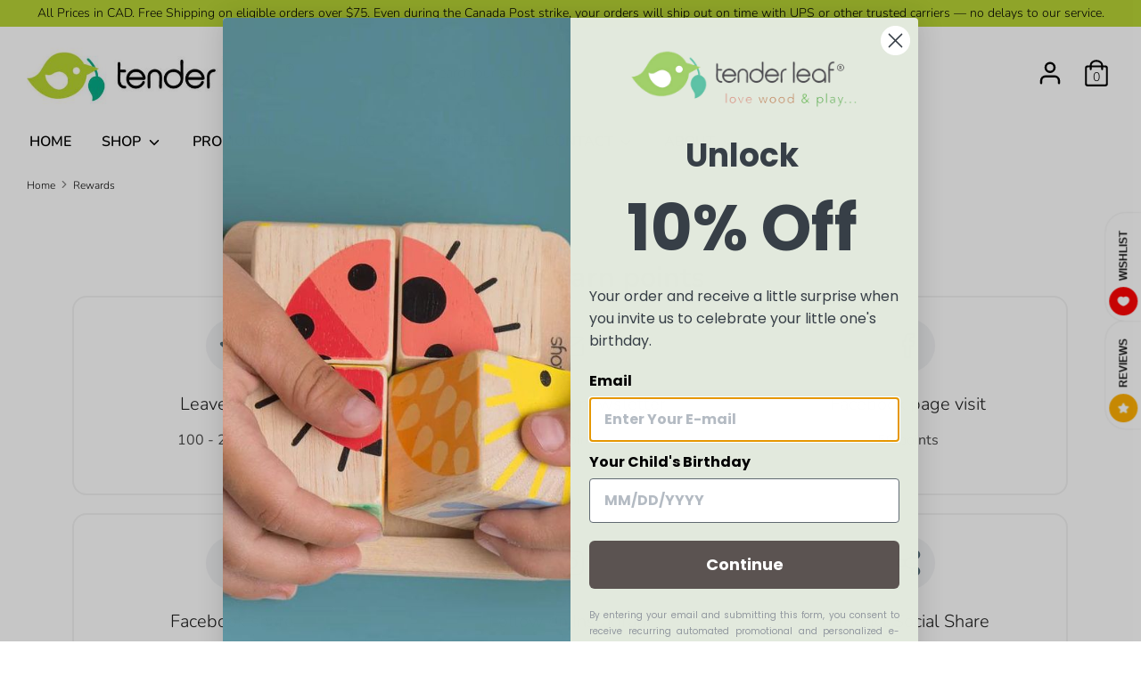

--- FILE ---
content_type: text/javascript
request_url: https://static.growave.io/growave-build/8829.6016d1ec.js
body_size: 4051
content:
"use strict";(gwWebpackGlobal.webpackChunkstorefront_spa=gwWebpackGlobal.webpackChunkstorefront_spa||[]).push([[8829],{86521:(e,t,r)=>{r.d(t,{A:()=>c});var o=r(98088),s=r(32485),n=r.n(s);function i(e){(0,o.kZQ)(e,"svelte-4wr0zw",".gw-rd-icon.svelte-4wr0zw{width:var(--width);height:var(--height)}.gw-rd-icon-branding-color.svelte-4wr0zw{color:var(--gw-rd-content__icons-theme-color)}.gw-rd-icon--transform.svelte-4wr0zw{transform:rotateY(180deg)}")}function l(e){let t,r,s,n;const i=e[10].default,l=(0,o.Of3)(i,e,e[9],null);let u=[{xmlns:"http://www.w3.org/2000/svg"},{viewBox:e[0]},{class:e[1]},{role:"img"},{fill:"none"},{"aria-hidden":"true"},e[4],{style:s=`\n        --width: ${e[2]};\n        --height: ${e[3]};\n    `}],a={};for(let e=0;e<u.length;e+=1)a=(0,o.kpz)(a,u[e]);return{c(){t=(0,o.QQy)("svg"),r=(0,o.QQy)("g"),l&&l.c(),(0,o.MyT)(t,a),(0,o.goL)(t,"svelte-4wr0zw",!0)},m(e,s){(0,o.Yry)(e,t,s),(0,o.BCw)(t,r),l&&l.m(r,null),n=!0},p(e,[r]){l&&l.p&&(!n||512&r)&&(0,o.nkG)(l,i,e,e[9],n?(0,o.sWk)(i,e[9],r,null):(0,o.i32)(e[9]),null),(0,o.MyT)(t,a=(0,o.HN9)(u,[{xmlns:"http://www.w3.org/2000/svg"},(!n||1&r)&&{viewBox:e[0]},(!n||2&r)&&{class:e[1]},{role:"img"},{fill:"none"},{"aria-hidden":"true"},16&r&&e[4],{style:s}])),(0,o.goL)(t,"svelte-4wr0zw",!0)},i(e){n||((0,o.c7F)(l,e),n=!0)},o(e){(0,o.Tn8)(l,e),n=!1},d(e){e&&(0,o.YoD)(t),l&&l.d(e)}}}function u(e,t,r){let s;const i=["class","size","isDirectionRtl","isBrandingIconColor","viewBox"];let l=(0,o.URP)(t,i),{$$slots:u={},$$scope:a}=t,{class:c}=t,{size:d="medium"}=t,{isDirectionRtl:C=null}=t,{isBrandingIconColor:h=!0}=t,{viewBox:F=null}=t;const{width:p,height:w}="small"===(f=d)?{width:"16px",height:"16px"}:"large"===f?{width:"32px",height:"32px"}:"fullWidth"===f?{width:"100%",height:"100%"}:{width:"24px",height:"24px"};var f;return e.$$set=e=>{t=(0,o.kpz)((0,o.kpz)({},t),(0,o.Qe9)(e)),r(4,l=(0,o.URP)(t,i)),"class"in e&&r(5,c=e.class),"size"in e&&r(6,d=e.size),"isDirectionRtl"in e&&r(7,C=e.isDirectionRtl),"isBrandingIconColor"in e&&r(8,h=e.isBrandingIconColor),"viewBox"in e&&r(0,F=e.viewBox),"$$scope"in e&&r(9,a=e.$$scope)},e.$$.update=()=>{416&e.$$.dirty&&r(1,s=n()("gw-rd-icon",c,{"gw-rd-icon-branding-color":h,"gw-rd-icon--transform":C}))},[F,s,p,w,l,c,d,C,h,a,u]}class a extends o.r7T{constructor(e){super(),(0,o.TsN)(this,e,u,l,o.jXN,{class:5,size:6,isDirectionRtl:7,isBrandingIconColor:8,viewBox:0},i)}}const c=a},27256:(e,t,r)=>{r.d(t,{A:()=>p});var o=r(98088),s=r(86521);function n(e){let t,r,s,n,i,l,u,a,c,d,C,h,F,p,w,f,g,y,Q,v,x,B,m,$,b,Y,k,D,_,z,E,S,A,M,N,T,G,U,Z,I,R,O;return{c(){t=(0,o.QQy)("path"),r=(0,o.xem)(),s=(0,o.QQy)("path"),n=(0,o.xem)(),i=(0,o.QQy)("path"),l=(0,o.xem)(),u=(0,o.QQy)("g"),a=(0,o.QQy)("path"),c=(0,o.xem)(),d=(0,o.QQy)("g"),C=(0,o.QQy)("path"),h=(0,o.xem)(),F=(0,o.QQy)("path"),p=(0,o.xem)(),w=(0,o.QQy)("path"),f=(0,o.xem)(),g=(0,o.QQy)("defs"),y=(0,o.QQy)("linearGradient"),Q=(0,o.QQy)("stop"),v=(0,o.QQy)("stop"),x=(0,o.QQy)("linearGradient"),B=(0,o.QQy)("stop"),m=(0,o.QQy)("stop"),$=(0,o.QQy)("linearGradient"),b=(0,o.QQy)("stop"),Y=(0,o.QQy)("stop"),k=(0,o.QQy)("filter"),D=(0,o.QQy)("feFlood"),_=(0,o.QQy)("feColorMatrix"),z=(0,o.QQy)("feOffset"),E=(0,o.QQy)("feGaussianBlur"),S=(0,o.QQy)("feColorMatrix"),A=(0,o.QQy)("feBlend"),M=(0,o.QQy)("feBlend"),N=(0,o.QQy)("filter"),T=(0,o.QQy)("feFlood"),G=(0,o.QQy)("feColorMatrix"),U=(0,o.QQy)("feOffset"),Z=(0,o.QQy)("feGaussianBlur"),I=(0,o.QQy)("feColorMatrix"),R=(0,o.QQy)("feBlend"),O=(0,o.QQy)("feBlend"),(0,o.CFu)(t,"fill","#EEEFF2"),(0,o.CFu)(t,"d","M71.5669 127c32.8001 0 59.4001-26.4 59.4001-59s-26.6-59-59.4001-59c-32.8 0-59.4 26.4-59.4 59s26.6 59 59.4 59ZM129.449 39.8c2.265 0 4.1-1.8357 4.1-4.1 0-2.2644-1.835-4.1-4.1-4.1-2.264 0-4.1 1.8356-4.1 4.1 0 2.2643 1.836 4.1 4.1 4.1ZM125.349 26.5c1.547 0 2.8-1.2536 2.8-2.8 0-1.5464-1.253-2.8-2.8-2.8-1.546 0-2.8 1.2536-2.8 2.8 0 1.5464 1.254 2.8 2.8 2.8Z"),(0,o.CFu)(s,"fill","#EDEEF1"),(0,o.CFu)(s,"d","M11.9492 35.7c1.5464 0 2.8-1.2536 2.8-2.8 0-1.5464-1.2536-2.8-2.8-2.8-1.5464 0-2.79997 1.2536-2.79997 2.8 0 1.5464 1.25357 2.8 2.79997 2.8ZM5.64922 97.3c2.87188 0 5.19998-2.3281 5.19998-5.2s-2.3281-5.2-5.19998-5.2S.449219 89.2281.449219 92.1s2.328121 5.2 5.200001 5.2Z"),(0,o.CFu)(i,"fill","url(#a)"),(0,o.CFu)(i,"d","M117.066 60.2999V96.4c0 7.5-6.1 13.6-13.7 13.6H39.9656c-7.5 0-13.6-6-13.7-13.5V60.0999c0-.2 0-.3999.1-.5999.1-.3.2-.5.3-.8l17-32.5c.6-1.3 1.9-2 3.3-2h49.3c1.4 0 2.6.7 3.3 2l17.0004 32.5c.1.2.2.5.3.8.2.2.2.5.2.7999Z"),(0,o.CFu)(a,"fill","#F6F7FA"),(0,o.CFu)(a,"fill-rule","evenodd"),(0,o.CFu)(a,"d","M56.9668 29.8v-6.3c0-1.1.8-2 2-2h25.6c1.1 0 2 .8 2 2v6.3h6.6c1.4 0 2.5 1.2 2.5 2.5v7.3001h2.3984c1.5 0 2.7998 1.3 2.7998 2.7v6.8h2.5c1.7 0 3 1.4 3 2.9v33c-.1 1.7-1.3 3-3 3H40.3652c-1.7 0-3-1.4-3-2.9v-33.1c0-1.7 1.4-2.9 3-2.9h2.5v-6.8c0-1.5 1.3-2.7 2.8-2.7h2.3016V32.3c0-1.4 1.2-2.5 2.5-2.5h6.5Z"),(0,o.CFu)(a,"clip-rule","evenodd"),(0,o.CFu)(u,"filter","url(#b)"),(0,o.CFu)(C,"fill","url(#d)"),(0,o.CFu)(C,"d","M117.066 60.3v39.8c0 5.5-4.4 9.9-10 9.9H36.2656c-5.5 0-10-4.4-10-9.9v-40c0-.2 0-.4.1-.6h22.8c3.4 0 6.2 2.7 6.2 6.2 0 1.7.7 3.3 1.8 4.4 1.2 1.2 2.6 1.8 4.4 1.8h20.3c3.4 0 6.2-2.7 6.2-6.2 0-1.7.7-3.3 1.8-4.4 1.2-1.2 2.6-1.8 4.3-1.8h22.7004c.2.2.2.5.2.8Z"),(0,o.CFu)(d,"filter","url(#c)"),(0,o.CFu)(F,"fill","url(#e)"),(0,o.CFu)(F,"d","M90.7741 106.1c-.4 1.7-1 3.5-1.7 5-1.9 3.7-4.9 6.6-8.6 8.5-3.8 1.9-8.3 2.7-12.8 1.7-10.7-2.3-17.5-12.6-15.3-23.1998 2.2-10.6 12.5-17.5 23.1-15.2 3.8.8 7.1 2.7 9.9 5.3 4.8 4.7 6.7 11.4 5.4 17.8998Z"),(0,o.CFu)(w,"fill","#fff"),(0,o.CFu)(w,"d","M76.6143 100.615h-3.6649v-3.6646c0-.7329-.5701-1.3845-1.3846-1.3845-.7329 0-1.3845.5701-1.3845 1.3845v3.6646h-3.6649c-.733 0-1.3845.57-1.3845 1.385 0 .814.5701 1.384 1.3845 1.384h3.6649v3.665c0 .733.5701 1.385 1.3845 1.385.733 0 1.3846-.57 1.3846-1.385v-3.665h3.6649c.733 0 1.3845-.57 1.3845-1.384 0-.815-.6515-1.385-1.3845-1.385Z"),(0,o.CFu)(Q,"stop-color","#B0BACC"),(0,o.CFu)(v,"offset","1"),(0,o.CFu)(v,"stop-color","#969EAE"),(0,o.CFu)(y,"id","a"),(0,o.CFu)(y,"x1","71.6728"),(0,o.CFu)(y,"x2","71.6728"),(0,o.CFu)(y,"y1","27.1805"),(0,o.CFu)(y,"y2","75.3392"),(0,o.CFu)(y,"gradientUnits","userSpaceOnUse"),(0,o.CFu)(B,"stop-color","#FDFEFF"),(0,o.CFu)(m,"offset",".9964"),(0,o.CFu)(m,"stop-color","#ECF0F5"),(0,o.CFu)(x,"id","d"),(0,o.CFu)(x,"x1","71.636"),(0,o.CFu)(x,"x2","71.636"),(0,o.CFu)(x,"y1","58.3319"),(0,o.CFu)(x,"y2","110.544"),(0,o.CFu)(x,"gradientUnits","userSpaceOnUse"),(0,o.CFu)(b,"stop-color","#C4CEE0"),(0,o.CFu)(Y,"offset","1"),(0,o.CFu)(Y,"stop-color","#AAB2C2"),(0,o.CFu)($,"id","e"),(0,o.CFu)($,"x1","71.5699"),(0,o.CFu)($,"x2","71.5699"),(0,o.CFu)($,"y1","83.8219"),(0,o.CFu)($,"y2","105.867"),(0,o.CFu)($,"gradientUnits","userSpaceOnUse"),(0,o.CFu)(D,"flood-opacity","0"),(0,o.CFu)(D,"result","BackgroundImageFix"),(0,o.CFu)(_,"in","SourceAlpha"),(0,o.CFu)(_,"result","hardAlpha"),(0,o.CFu)(_,"values","0 0 0 0 0 0 0 0 0 0 0 0 0 0 0 0 0 0 127 0"),(0,o.CFu)(z,"dy","1"),(0,o.CFu)(E,"stdDeviation","11"),(0,o.CFu)(S,"values","0 0 0 0 0.397708 0 0 0 0 0.47749 0 0 0 0 0.575 0 0 0 0.18 0"),(0,o.CFu)(A,"in2","BackgroundImageFix"),(0,o.CFu)(A,"result","effect1_dropShadow_1184_4676"),(0,o.CFu)(M,"in","SourceGraphic"),(0,o.CFu)(M,"in2","effect1_dropShadow_1184_4676"),(0,o.CFu)(M,"result","shape"),(0,o.CFu)(k,"id","b"),(0,o.CFu)(k,"width","113"),(0,o.CFu)(k,"height","110.5"),(0,o.CFu)(k,"x","15.3652"),(0,o.CFu)(k,"y",".5"),(0,o.CFu)(k,"color-interpolation-filters","sRGB"),(0,o.CFu)(k,"filterUnits","userSpaceOnUse"),(0,o.CFu)(T,"flood-opacity","0"),(0,o.CFu)(T,"result","BackgroundImageFix"),(0,o.CFu)(G,"in","SourceAlpha"),(0,o.CFu)(G,"result","hardAlpha"),(0,o.CFu)(G,"values","0 0 0 0 0 0 0 0 0 0 0 0 0 0 0 0 0 0 127 0"),(0,o.CFu)(U,"dy","11"),(0,o.CFu)(Z,"stdDeviation","11"),(0,o.CFu)(I,"values","0 0 0 0 0.397708 0 0 0 0 0.47749 0 0 0 0 0.575 0 0 0 0.27 0"),(0,o.CFu)(R,"in2","BackgroundImageFix"),(0,o.CFu)(R,"result","effect1_dropShadow_1184_4676"),(0,o.CFu)(O,"in","SourceGraphic"),(0,o.CFu)(O,"in2","effect1_dropShadow_1184_4676"),(0,o.CFu)(O,"result","shape"),(0,o.CFu)(N,"id","c"),(0,o.CFu)(N,"width","134.801"),(0,o.CFu)(N,"height","94.5"),(0,o.CFu)(N,"x","4.26562"),(0,o.CFu)(N,"y","48.5"),(0,o.CFu)(N,"color-interpolation-filters","sRGB"),(0,o.CFu)(N,"filterUnits","userSpaceOnUse")},m(e,H){(0,o.Yry)(e,t,H),(0,o.Yry)(e,r,H),(0,o.Yry)(e,s,H),(0,o.Yry)(e,n,H),(0,o.Yry)(e,i,H),(0,o.Yry)(e,l,H),(0,o.Yry)(e,u,H),(0,o.BCw)(u,a),(0,o.Yry)(e,c,H),(0,o.Yry)(e,d,H),(0,o.BCw)(d,C),(0,o.Yry)(e,h,H),(0,o.Yry)(e,F,H),(0,o.Yry)(e,p,H),(0,o.Yry)(e,w,H),(0,o.Yry)(e,f,H),(0,o.Yry)(e,g,H),(0,o.BCw)(g,y),(0,o.BCw)(y,Q),(0,o.BCw)(y,v),(0,o.BCw)(g,x),(0,o.BCw)(x,B),(0,o.BCw)(x,m),(0,o.BCw)(g,$),(0,o.BCw)($,b),(0,o.BCw)($,Y),(0,o.BCw)(g,k),(0,o.BCw)(k,D),(0,o.BCw)(k,_),(0,o.BCw)(k,z),(0,o.BCw)(k,E),(0,o.BCw)(k,S),(0,o.BCw)(k,A),(0,o.BCw)(k,M),(0,o.BCw)(g,N),(0,o.BCw)(N,T),(0,o.BCw)(N,G),(0,o.BCw)(N,U),(0,o.BCw)(N,Z),(0,o.BCw)(N,I),(0,o.BCw)(N,R),(0,o.BCw)(N,O)},p:o.lQ1,i:o.lQ1,o:o.lQ1,d(e){e&&(0,o.YoD)(t),e&&(0,o.YoD)(r),e&&(0,o.YoD)(s),e&&(0,o.YoD)(n),e&&(0,o.YoD)(i),e&&(0,o.YoD)(l),e&&(0,o.YoD)(u),e&&(0,o.YoD)(c),e&&(0,o.YoD)(d),e&&(0,o.YoD)(h),e&&(0,o.YoD)(F),e&&(0,o.YoD)(p),e&&(0,o.YoD)(w),e&&(0,o.YoD)(f),e&&(0,o.YoD)(g)}}}class i extends o.r7T{constructor(e){super(),(0,o.TsN)(this,e,null,n,o.jXN,{})}}const l=i;function u(e){(0,o.kZQ)(e,"svelte-sd3l5z",".gw-rd-page-widget-empty-state.svelte-sd3l5z{text-align:center}.gw-rd-page-widget-empty-state__icon.svelte-sd3l5z{margin:var(--gw-rd-space-30) auto 0;max-width:140px;max-height:143px}")}const a=e=>({}),c=e=>({});function d(e){let t,r;return t=new l({}),{c(){(0,o.N0i)(t.$$.fragment)},m(e,s){(0,o.wSR)(t,e,s),r=!0},i(e){r||((0,o.c7F)(t.$$.fragment,e),r=!0)},o(e){(0,o.Tn8)(t.$$.fragment,e),r=!1},d(e){(0,o.Hbl)(t,e)}}}function C(e){let t,r,n,i,l;const u=e[0].content,C=(0,o.Of3)(u,e,e[1],c);return i=new s.A({props:{size:"fullWidth",$$slots:{default:[d]},$$scope:{ctx:e}}}),{c(){t=(0,o.ND4)("div"),C&&C.c(),r=(0,o.xem)(),n=(0,o.ND4)("div"),(0,o.N0i)(i.$$.fragment),(0,o.CFu)(n,"class","gw-rd-page-widget-empty-state__icon svelte-sd3l5z"),(0,o.CFu)(t,"class","gw-rd-page-widget-empty-state svelte-sd3l5z")},m(e,s){(0,o.Yry)(e,t,s),C&&C.m(t,null),(0,o.BCw)(t,r),(0,o.BCw)(t,n),(0,o.wSR)(i,n,null),l=!0},p(e,[t]){C&&C.p&&(!l||2&t)&&(0,o.nkG)(C,u,e,e[1],l?(0,o.sWk)(u,e[1],t,a):(0,o.i32)(e[1]),c);const r={};2&t&&(r.$$scope={dirty:t,ctx:e}),i.$set(r)},i(e){l||((0,o.c7F)(C,e),(0,o.c7F)(i.$$.fragment,e),l=!0)},o(e){(0,o.Tn8)(C,e),(0,o.Tn8)(i.$$.fragment,e),l=!1},d(e){e&&(0,o.YoD)(t),C&&C.d(e),(0,o.Hbl)(i)}}}function h(e,t,r){let{$$slots:o={},$$scope:s}=t;return e.$$set=e=>{"$$scope"in e&&r(1,s=e.$$scope)},[o,s]}class F extends o.r7T{constructor(e){super(),(0,o.TsN)(this,e,h,C,o.jXN,{},u)}}const p=F},52209:(e,t,r)=>{r.d(t,{A:()=>c});var o=r(98088),s=r(32485),n=r.n(s);function i(e){(0,o.kZQ)(e,"svelte-4a6x1r",'.base-skeleton.svelte-4a6x1r{height:var(--height);width:clamp(20px, var(--width), var(--width));background-color:#e2e8f0;display:inline-block;border-radius:4px;position:relative;overflow:hidden}.base-skeleton.svelte-4a6x1r::after{position:absolute;top:0;right:0;bottom:0;left:0;transform:translateX(-100%);background-image:linear-gradient(\n            90deg,\n            rgba(255, 255, 255, 0) 0,\n            rgba(255, 255, 255, 0.2) 20%,\n            rgba(255, 255, 255, 0.5) 60%,\n            rgba(255, 255, 255, 0)\n        );animation:svelte-4a6x1r-shimmer 3s infinite;content:""}.base-skeleton__rounded.svelte-4a6x1r{border-radius:100%}.base-skeleton__rounded-pill.svelte-4a6x1r{border-radius:9999px}@keyframes svelte-4a6x1r-shimmer{100%{transform:translateX(100%)}}')}function l(e){let t,r;return{c(){t=(0,o.ND4)("div"),(0,o.CFu)(t,"class",r=(0,o.oEI)(n()("base-skeleton",{"base-skeleton__rounded":e[2],"base-skeleton__rounded-pill":e[3]}))+" svelte-4a6x1r"),(0,o.hgi)(t,"--height",e[0]),(0,o.hgi)(t,"--width",e[1])},m(e,r){(0,o.Yry)(e,t,r)},p(e,[s]){12&s&&r!==(r=(0,o.oEI)(n()("base-skeleton",{"base-skeleton__rounded":e[2],"base-skeleton__rounded-pill":e[3]}))+" svelte-4a6x1r")&&(0,o.CFu)(t,"class",r),1&s&&(0,o.hgi)(t,"--height",e[0]),2&s&&(0,o.hgi)(t,"--width",e[1])},i:o.lQ1,o:o.lQ1,d(e){e&&(0,o.YoD)(t)}}}function u(e,t,r){let{height:o="10px"}=t,{width:s="25%"}=t,{rounded:n=!1}=t,{pill:i=!1}=t;return e.$$set=e=>{"height"in e&&r(0,o=e.height),"width"in e&&r(1,s=e.width),"rounded"in e&&r(2,n=e.rounded),"pill"in e&&r(3,i=e.pill)},[o,s,n,i]}class a extends o.r7T{constructor(e){super(),(0,o.TsN)(this,e,u,l,o.jXN,{height:0,width:1,rounded:2,pill:3},i)}}const c=a},39084:(e,t,r)=>{r.d(t,{T:()=>s});var o=r(93207);const s=(e,t)=>{if(!t.isFocusable)return;let r,s,n,i,l;const u=e=>{const t=r.findIndex((t=>t===e.target));l=t,e.code===o.xC.ArrowDown&&(e.preventDefault(),a()),e.code===o.xC.ArrowUp&&(e.preventDefault(),c()),r[l].focus()},a=()=>{l+=1,l>i&&(l=n)},c=()=>{l-=1,l<n&&(l=i)},d=()=>{r=[...e.querySelectorAll(`${t.selector}`)],s=r.length,n=0,i=s-1,l=0};return t.observableElement||d(),e.addEventListener("keydown",u),{update:d,destroy(){e.removeEventListener("keydown",u)}}}},66855:(e,t,r)=>{r.d(t,{N:()=>o});const o=(e,t)=>null!==e?e:!t}}]);
//# sourceMappingURL=8829.6016d1ec.js.map

--- FILE ---
content_type: text/javascript
request_url: https://static.growave.io/growave-build/RewardsWaysToSpendPageWidget.5783477a.js
body_size: 7340
content:
(gwWebpackGlobal.webpackChunkstorefront_spa=gwWebpackGlobal.webpackChunkstorefront_spa||[]).push([[1707],{2733:function(e){e.exports=function(){"use strict";function e(e){for(var t=1;t<arguments.length;t++){var r=arguments[t];for(var n in r)e[n]=r[n]}return e}function t(r,n){function o(t,o,s){if("undefined"!=typeof document){"number"==typeof(s=e({},n,s)).expires&&(s.expires=new Date(Date.now()+864e5*s.expires)),s.expires&&(s.expires=s.expires.toUTCString()),t=encodeURIComponent(t).replace(/%(2[346B]|5E|60|7C)/g,decodeURIComponent).replace(/[()]/g,escape);var i="";for(var c in s)s[c]&&(i+="; "+c,!0!==s[c]&&(i+="="+s[c].split(";")[0]));return document.cookie=t+"="+r.write(o,t)+i}}function s(e){if("undefined"!=typeof document&&(!arguments.length||e)){for(var t=document.cookie?document.cookie.split("; "):[],n={},o=0;o<t.length;o++){var s=t[o].split("="),i=s.slice(1).join("=");try{var c=decodeURIComponent(s[0]);if(n[c]=r.read(i,c),e===c)break}catch(e){}}return e?n[e]:n}}return Object.create({set:o,get:s,remove:function(t,r){o(t,"",e({},r,{expires:-1}))},withAttributes:function(r){return t(this.converter,e({},this.attributes,r))},withConverter:function(r){return t(e({},this.converter,r),this.attributes)}},{attributes:{value:Object.freeze(n)},converter:{value:Object.freeze(r)}})}return t({read:function(e){return'"'===e[0]&&(e=e.slice(1,-1)),e.replace(/(%[\dA-F]{2})+/gi,decodeURIComponent)},write:function(e){return encodeURIComponent(e).replace(/%(2[346BF]|3[AC-F]|40|5[BDE]|60|7[BCD])/g,decodeURIComponent)}},{path:"/"})}()},63640:(e,t,r)=>{"use strict";r.d(t,{A:()=>g});var n=r(98088),o=r(14938),s=r(72728),i=r(10815),c=r(5662),a=r(93e3);const u=e=>({productInfo:2&e,productStatus:1&e}),d=e=>({productInfo:e[1],productStatus:e[0]});function l(e){let t;const r=e[8].default,o=(0,n.Of3)(r,e,e[7],d);return{c(){o&&o.c()},m(e,r){o&&o.m(e,r),t=!0},p(e,[s]){o&&o.p&&(!t||131&s)&&(0,n.nkG)(o,r,e,e[7],t?(0,n.sWk)(r,e[7],s,u):(0,n.i32)(e[7]),d)},i(e){t||((0,n.c7F)(o,e),t=!0)},o(e){(0,n.Tn8)(o,e),t=!1},d(e){o&&o.d(e)}}}function p(e,t,r){let u,d,l,p,m=n.lQ1;e.$$.on_destroy.push((()=>m()));let{$$slots:g={},$$scope:f}=t,{productId:$}=t,{variantId:R=null}=t;const w=a.kL.resolve(s.M).exports.urlsBuilder,y=a.kL.resolve(i.p).exports.productsQuery,S=a.kL.resolve(i.p).exports.productsService,h=y.selectProductStatus($);(0,n.j0C)(e,h,(e=>r(0,l=e)));const b=(0,c.ur)();return e.$$set=e=>{"productId"in e&&r(4,$=e.productId),"variantId"in e&&r(5,R=e.variantId),"$$scope"in e&&r(7,f=e.$$scope)},e.$$.update=()=>{17&e.$$.dirty&&void 0===l&&S.addProductForFetching($),48&e.$$.dirty&&(r(2,u=y.selectProductAndVariant($,R)),m(),m=(0,n.B1Y)(u,(e=>r(6,p=e)))),64&e.$$.dirty&&r(1,d={product:p.product,variant:p.variant,productUrl:p.product?w.createProductUrl(p.product.handle):null}),1&e.$$.dirty&&l===o.X.READY&&b("productReady")},[l,d,u,h,$,R,p,f,g]}class m extends n.r7T{constructor(e){super(),(0,n.TsN)(this,e,p,l,n.jXN,{productId:4,variantId:5})}}const g=m},81318:(e,t,r)=>{"use strict";r.d(t,{A:()=>u});var n=r(19250),o=r(93e3),s=r(26106),i=function(e,t,r,n){var o,s=arguments.length,i=s<3?t:null===n?n=Object.getOwnPropertyDescriptor(t,r):n;if("object"==typeof Reflect&&"function"==typeof Reflect.decorate)i=Reflect.decorate(e,t,r,n);else for(var c=e.length-1;c>=0;c--)(o=e[c])&&(i=(s<3?o(i):s>3?o(t,r,i):o(t,r))||i);return s>3&&i&&Object.defineProperty(t,r,i),i},c=function(e,t){if("object"==typeof Reflect&&"function"==typeof Reflect.metadata)return Reflect.metadata(e,t)};let a=class extends n.A{constructor(e){super(e),this.store=e,this.spendingRulesList$=this.select((e=>e.spendingRulesList)),this.status$=this.select((e=>e.status)),this.isLoading$=this.selectLoading()}};a=i([(0,o.Gr)(),c("design:paramtypes",[s.A])],a);const u=a},49118:(e,t,r)=>{"use strict";r.d(t,{A:()=>S});var n=r(14938),o=r(26106),s=r(45910),i=r(53020),c=r(8596),a=r(66847),u=r(59099),d=r(69850),l=r(75505),p=r(93e3),m=r(45714),g=r(74482),f=r(89425),$=function(e,t,r,n){var o,s=arguments.length,i=s<3?t:null===n?n=Object.getOwnPropertyDescriptor(t,r):n;if("object"==typeof Reflect&&"function"==typeof Reflect.decorate)i=Reflect.decorate(e,t,r,n);else for(var c=e.length-1;c>=0;c--)(o=e[c])&&(i=(s<3?o(i):s>3?o(t,r,i):o(t,r))||i);return s>3&&i&&Object.defineProperty(t,r,i),i},R=function(e,t){if("object"==typeof Reflect&&"function"==typeof Reflect.metadata)return Reflect.metadata(e,t)},w=function(e,t){return function(r,n){t(r,n,e)}};let y=class{constructor(e,t,r,n){this.logger=e,this.spendingRulesApiService=t,this.spendingRulesStore=r,this.customerRewardsDiscountService=n}getSpendingRules(e){this.logger.debug("RewardsSpendingRulesService.getSpendingRules is started");const t=this.spendingRulesStore.getStatus();return this.spendingRulesStore.setStatus((0,i.H)(t)),this.spendingRulesApiService.getSpendingRules(e).pipe((0,a.W)((e=>{throw this.logger.debug("RewardsSpendingRulesService.getSpendingRules is errored",e),this.spendingRulesStore.setStatus(n.X.ERROR),e})),(0,u.M)((e=>{this.logger.debug("RewardsSpendingRulesService.getSpendingRules is ready"),(0,c.hO)((()=>{this.spendingRulesStore.update((t=>({...t,spendingRulesList:e.items}))),this.spendingRulesStore.setStatus(n.X.READY)}))})))}redeem(e){return this.logger.debug("RewardsSpendingRulesService.redeem is started"),this.spendingRulesStore.setLoading(!0),this.spendingRulesApiService.redeem(e).pipe((0,d.j)((()=>{this.spendingRulesStore.setLoading(!1)})),(0,a.W)((t=>{throw this.logger.debug("RewardsSpendingRulesService.redeem is errored",{body:e,error:t}),this.spendingRulesStore.setError(!0),t})),(0,u.M)((()=>{this.logger.debug("RewardsSpendingRulesService.redeem is ready",e)})))}redeemStoreCredit(e){return this.logger.debug("RewardsSpendingRulesService.redeemStoreCredit is started"),this.spendingRulesStore.setLoading(!0),this.spendingRulesApiService.redeemStoreCredit(e).pipe((0,d.j)((()=>{this.spendingRulesStore.setLoading(!1)})),(0,a.W)((t=>{throw this.logger.debug("RewardsSpendingRulesService.redeemStoreCredit is errored",{body:e,error:t}),t})),(0,u.M)((()=>{this.logger.debug("RewardsSpendingRulesService.redeemStoreCredit is ready",e)})))}applyDiscount({rewardType:e,rewardCode:t,rewardId:r}){const{amountDiscount:n,percentageDiscount:o,shippingDiscount:s}=f.Gn;e!==n&&e!==o&&e!==s||this.customerRewardsDiscountService.applyDiscount(t,r)}async redeemAndApplyDiscount(e){const t=await(0,l.s)(this.redeem(e));return this.applyDiscount({rewardId:t.rewardId,rewardCode:t.rewardCode,rewardType:t.rewardType}),t}async checkRequestStatusAndGetSpendingRules(e){this.spendingRulesStore.getStatus()===n.X.VIRGIN&&await(0,l.s)(this.getSpendingRules(e))}refund(e){return this.logger.debug("RewardsSpendingRulesService.refund is started"),this.spendingRulesStore.setLoading(!0),this.spendingRulesApiService.refund(e).pipe((0,d.j)((()=>{this.spendingRulesStore.setLoading(!1)})),(0,a.W)((t=>{throw this.logger.debug("RewardsSpendingRulesService.refund is errored",{body:e,error:t}),this.spendingRulesStore.setError(!0),t})),(0,u.M)((()=>{this.logger.debug("RewardsSpendingRulesService.refund is ready",e)})))}};y=$([(0,p.Gr)(),w(0,(0,p.WQ)(s.S2)),R("design:paramtypes",[Object,g.A,o.A,m.A])],y);const S=y},26106:(e,t,r)=>{"use strict";r.d(t,{A:()=>u});var n=r(79359),o=r(8596),s=r(93e3),i=function(e,t,r,n){var o,s=arguments.length,i=s<3?t:null===n?n=Object.getOwnPropertyDescriptor(t,r):n;if("object"==typeof Reflect&&"function"==typeof Reflect.decorate)i=Reflect.decorate(e,t,r,n);else for(var c=e.length-1;c>=0;c--)(o=e[c])&&(i=(s<3?o(i):s>3?o(t,r,i):o(t,r))||i);return s>3&&i&&Object.defineProperty(t,r,i),i},c=function(e,t){if("object"==typeof Reflect&&"function"==typeof Reflect.metadata)return Reflect.metadata(e,t)};let a=class extends n.A{constructor(){super({spendingRulesList:[]})}};a=i([(0,s.Gr)(),(0,o.g7)({name:"RewardsSpendingRulesStore"}),c("design:paramtypes",[])],a);const u=a},57274:(e,t,r)=>{"use strict";r.r(t),r.d(t,{default:()=>ke});var n=r(73843),o=r(20781),s=r(19224),i=r(66855),c=r(93207),a=r(17059),u=r(53575),d=r(45714),l=r(18068),p=r(81318),m=r(49118),g=r(83204),f=r(93922),$=r(75117),R=r(56437),w=r(72728),y=r(9911),S=r(75214),h=r(13916),b=r(79968),v=r(57460),C=r(93e3),A=r(98088),I=r(14938),F=r(27059),P=r(88010),x=r(76702),T=r(13513),j=r(24031),N=r(23915),D=r(89425),O=r(63542),M=r(97343),B=r(18082),G=r(2274),Q=r(11075),W=r(30086),Y=r(81160),L=r(49510),H=r(62467),k=r(16126),z=r(59099),E=r(5662),_=r(62786),V=r(66395),X=r(14681),U=r(63640),q=r(97424),K=r(1301),Z=r(44528),J=r(56622),ee=r(41270),te=r(80111),re=r(54801),ne=r(27256),oe=r(58018),se=r(48528);function ie(e){(0,A.kZQ)(e,"svelte-1805to6",".gw-list-reset-default-styles{margin:0;padding:0;list-style:none}.gw-link-reset-default-styles{color:inherit;text-decoration:none}.gw-hide-elements{position:absolute;width:1px;height:1px;overflow:hidden;clip:rect(0 0 0 0)}.gw-default-reset{margin:0;padding:0;border:none}.no-scroll{overflow:hidden}.gw-full-width{width:100%}.gw-rd-ways-to-spend-page-widget{--gw-image-skeleton-backdrop-color:#e2e8f0;background-color:var(--gw-white-bg)}.gw-rd-ways-to-spend-page-widget__list{width:100%}.gw-rd-ways-to-spend-page-widget .gw-rd-page-widget-card--free-product-rule{width:45px}")}function ce(e){const t=(0,M.Y1)(e[41].rule);e[42]=t;const r=(0,M.qd)({pointsPrice:e[41].rule.pointsPrice,userBalance:e[13]?.balance,minSpendablePoints:e[42]});e[43]=r;const n=(0,M.lE)({pointsPrice:e[41].rule.pointsPrice,userBalance:e[13]?.balance,minSpendablePoints:e[42]});e[44]=n}function ae(e){let t,r;return t=new N.A({props:{rewardsBrandingGeneral:e[10].general,$$slots:{default:[Me]},$$scope:{ctx:e}}}),{c(){(0,A.N0i)(t.$$.fragment)},m(e,n){(0,A.wSR)(t,e,n),r=!0},p(e,r){const n={};1024&r[0]&&(n.rewardsBrandingGeneral=e[10].general),130047&r[0]|32768&r[1]&&(n.$$scope={dirty:r,ctx:e}),t.$set(n)},i(e){r||((0,A.c7F)(t.$$.fragment,e),r=!0)},o(e){(0,A.Tn8)(t.$$.fragment,e),r=!1},d(e){(0,A.Hbl)(t,e)}}}function ue(e){let t,r;return t=new X.A({}),{c(){(0,A.N0i)(t.$$.fragment)},m(e,n){(0,A.wSR)(t,e,n),r=!0},i(e){r||((0,A.c7F)(t.$$.fragment,e),r=!0)},o(e){(0,A.Tn8)(t.$$.fragment,e),r=!1},d(e){(0,A.Hbl)(t,e)}}}function de(e){let t,r,n,o,s,i,c,a;return t=new se.A({props:{$$slots:{default:[pe]},$$scope:{ctx:e}}}),n=new P.A({props:{isCustomerContent:e[12]&&!!e[6],$$slots:{"customer-content":[me]},$$scope:{ctx:e}}}),i=new T.A({props:{items:e[16],layout:"page",$$slots:{"empty-state":[Ne,({item:e})=>({41:e}),({item:e})=>[0,e?1024:0]],default:[xe,({item:e})=>({41:e}),({item:e})=>[0,e?1024:0]]},$$scope:{ctx:e}}}),{c(){(0,A.N0i)(t.$$.fragment),r=(0,A.xem)(),(0,A.N0i)(n.$$.fragment),o=(0,A.xem)(),s=(0,A.ND4)("div"),(0,A.N0i)(i.$$.fragment),(0,A.CFu)(s,"class","gw-rd-ways-to-spend-page-widget__list")},m(e,c){(0,A.wSR)(t,e,c),(0,A.Yry)(e,r,c),(0,A.wSR)(n,e,c),(0,A.Yry)(e,o,c),(0,A.Yry)(e,s,c),(0,A.wSR)(i,s,null),a=!0},p(e,r){const o={};256&r[0]|32768&r[1]&&(o.$$scope={dirty:r,ctx:e}),t.$set(o);const s={};4160&r[0]&&(s.isCustomerContent=e[12]&&!!e[6]),58118&r[0]|32768&r[1]&&(s.$$scope={dirty:r,ctx:e}),n.$set(s);const c={};65536&r[0]&&(c.items=e[16]),13119&r[0]|33792&r[1]&&(c.$$scope={dirty:r,ctx:e}),i.$set(c)},i(e){a||((0,A.c7F)(t.$$.fragment,e),(0,A.c7F)(n.$$.fragment,e),(0,A.c7F)(i.$$.fragment,e),c||(0,A.Dti)((()=>{c=(0,A.b7f)(s,_.Rv,{duration:300}),c.start()})),a=!0)},o(e){(0,A.Tn8)(t.$$.fragment,e),(0,A.Tn8)(n.$$.fragment,e),(0,A.Tn8)(i.$$.fragment,e),a=!1},d(e){(0,A.Hbl)(t,e),e&&(0,A.YoD)(r),(0,A.Hbl)(n,e),e&&(0,A.YoD)(o),e&&(0,A.YoD)(s),(0,A.Hbl)(i)}}}function le(e){let t,r;return t=new te.A({}),{c(){(0,A.N0i)(t.$$.fragment)},m(e,n){(0,A.wSR)(t,e,n),r=!0},p:A.lQ1,i(e){r||((0,A.c7F)(t.$$.fragment,e),r=!0)},o(e){(0,A.Tn8)(t.$$.fragment,e),r=!1},d(e){(0,A.Hbl)(t,e)}}}function pe(e){let t,r;return t=new q.A({props:{namespace:e[8],translationKey:"widget_title"}}),{c(){(0,A.N0i)(t.$$.fragment)},m(e,n){(0,A.wSR)(t,e,n),r=!0},p(e,r){const n={};256&r[0]&&(n.namespace=e[8]),t.$set(n)},i(e){r||((0,A.c7F)(t.$$.fragment,e),r=!0)},o(e){(0,A.Tn8)(t.$$.fragment,e),r=!1},d(e){(0,A.Hbl)(t,e)}}}function me(e){let t,r;return t=new J.A({props:{slot:"customer-content",customerBalance:e[13]?.balance,pointsExpiration:e[13]?.expiresAt,amountFormatter:e[1],i18n:e[2],namespace:e[8],pointsNamespace:e[9],storeCreditBalance:e[14],isStoreCreditEnabled:e[15]?.isStoreCreditEnabled}}),{c(){(0,A.N0i)(t.$$.fragment)},m(e,n){(0,A.wSR)(t,e,n),r=!0},p(e,r){const n={};8192&r[0]&&(n.customerBalance=e[13]?.balance),8192&r[0]&&(n.pointsExpiration=e[13]?.expiresAt),2&r[0]&&(n.amountFormatter=e[1]),4&r[0]&&(n.i18n=e[2]),256&r[0]&&(n.namespace=e[8]),512&r[0]&&(n.pointsNamespace=e[9]),16384&r[0]&&(n.storeCreditBalance=e[14]),32768&r[0]&&(n.isStoreCreditEnabled=e[15]?.isStoreCreditEnabled),t.$set(n)},i(e){r||((0,A.c7F)(t.$$.fragment,e),r=!0)},o(e){(0,A.Tn8)(t.$$.fragment,e),r=!1},d(e){(0,A.Hbl)(t,e)}}}function ge(e){let t,r;return t=new ee.A({props:{isCustomer:e[12],canOpenModal:e[44],dataGwSelector:`${c.pc.waysToSpendPageWidget}-${e[41].rule.ruleId}`,$$slots:{"auth-buttons":[he],reward:[Se],title:[we],icon:[$e]},$$scope:{ctx:e}}}),t.$on("click",(function(){return e[40](e[44],e[41])})),{c(){(0,A.N0i)(t.$$.fragment)},m(e,n){(0,A.wSR)(t,e,n),r=!0},p(r,n){e=r;const o={};4096&n[0]&&(o.isCustomer=e[12]),8192&n[0]|1024&n[1]&&(o.canOpenModal=e[44]),1024&n[1]&&(o.dataGwSelector=`${c.pc.waysToSpendPageWidget}-${e[41].rule.ruleId}`),13119&n[0]|33792&n[1]&&(o.$$scope={dirty:n,ctx:e}),t.$set(o)},i(e){r||((0,A.c7F)(t.$$.fragment,e),r=!0)},o(e){(0,A.Tn8)(t.$$.fragment,e),r=!1},d(e){(0,A.Hbl)(t,e)}}}function fe(e){let t,r;return t=new U.A({props:{productId:e[41].metadata.products[0].id,$$slots:{default:[Pe,({productInfo:e})=>({45:e}),({productInfo:e})=>[0,e?16384:0]]},$$scope:{ctx:e}}}),{c(){(0,A.N0i)(t.$$.fragment)},m(e,n){(0,A.wSR)(t,e,n),r=!0},p(e,r){const n={};1024&r[1]&&(n.productId=e[41].metadata.products[0].id),13119&r[0]|50176&r[1]&&(n.$$scope={dirty:r,ctx:e}),t.$set(n)},i(e){r||((0,A.c7F)(t.$$.fragment,e),r=!0)},o(e){(0,A.Tn8)(t.$$.fragment,e),r=!1},d(e){(0,A.Hbl)(t,e)}}}function $e(e){let t,r;return t=new x.A({props:{slot:"icon",viewBox:"0 0 32 32",customerIcon:(0,F.m)(e[41].metadata.icons,c.hS.small),defaultIcon:O.A[e[41].rule.ruleType]}}),{c(){(0,A.N0i)(t.$$.fragment)},m(e,n){(0,A.wSR)(t,e,n),r=!0},p(e,r){const n={};1024&r[1]&&(n.customerIcon=(0,F.m)(e[41].metadata.icons,c.hS.small)),1024&r[1]&&(n.defaultIcon=O.A[e[41].rule.ruleType]),t.$set(n)},i(e){r||((0,A.c7F)(t.$$.fragment,e),r=!0)},o(e){(0,A.Tn8)(t.$$.fragment,e),r=!1},d(e){(0,A.Hbl)(t,e)}}}function Re(e){let t,r=e[41].rule.title+"";return{c(){t=(0,A.Qq7)(r)},m(e,r){(0,A.Yry)(e,t,r)},p(e,n){1024&n[1]&&r!==(r=e[41].rule.title+"")&&(0,A.iQh)(t,r)},d(e){e&&(0,A.YoD)(t)}}}function we(e){let t,r;return t=new K.A({props:{slot:"title",component:"h2",variant:"base",weight:"semibold",$$slots:{default:[Re]},$$scope:{ctx:e}}}),{c(){(0,A.N0i)(t.$$.fragment)},m(e,n){(0,A.wSR)(t,e,n),r=!0},p(e,r){const n={};33792&r[1]&&(n.$$scope={dirty:r,ctx:e}),t.$set(n)},i(e){r||((0,A.c7F)(t.$$.fragment,e),r=!0)},o(e){(0,A.Tn8)(t.$$.fragment,e),r=!1},d(e){(0,A.Hbl)(t,e)}}}function ye(e){let t,r;return t=new j.A({props:{isCustomerContent:!e[44]&&e[12],points:e[43],pointsPrice:e[41].rule.pointsPrice,reward:e[41].rewards[0],currencyFormatter:e[0],amountFormatter:e[1],sanitizer:e[5],i18n:e[2],namespace:e[8],pointsNamespace:e[9]}}),{c(){(0,A.N0i)(t.$$.fragment)},m(e,n){(0,A.wSR)(t,e,n),r=!0},p(e,r){const n={};12288&r[0]|1024&r[1]&&(n.isCustomerContent=!e[44]&&e[12]),8192&r[0]|1024&r[1]&&(n.points=e[43]),1024&r[1]&&(n.pointsPrice=e[41].rule.pointsPrice),1024&r[1]&&(n.reward=e[41].rewards[0]),1&r[0]&&(n.currencyFormatter=e[0]),2&r[0]&&(n.amountFormatter=e[1]),32&r[0]&&(n.sanitizer=e[5]),4&r[0]&&(n.i18n=e[2]),256&r[0]&&(n.namespace=e[8]),512&r[0]&&(n.pointsNamespace=e[9]),t.$set(n)},i(e){r||((0,A.c7F)(t.$$.fragment,e),r=!0)},o(e){(0,A.Tn8)(t.$$.fragment,e),r=!1},d(e){(0,A.Hbl)(t,e)}}}function Se(e){let t,r;return t=new K.A({props:{slot:"reward",component:"span",variant:"base",size:"xs",compact:!0,$$slots:{default:[ye]},$$scope:{ctx:e}}}),{c(){(0,A.N0i)(t.$$.fragment)},m(e,n){(0,A.wSR)(t,e,n),r=!0},p(e,r){const n={};13095&r[0]|33792&r[1]&&(n.$$scope={dirty:r,ctx:e}),t.$set(n)},i(e){r||((0,A.c7F)(t.$$.fragment,e),r=!0)},o(e){(0,A.Tn8)(t.$$.fragment,e),r=!1},d(e){(0,A.Hbl)(t,e)}}}function he(e){let t,r;return t=new Z.A({props:{slot:"auth-buttons",locationController:e[4],namespace:e[8],urlsBuilder:e[3]}}),{c(){(0,A.N0i)(t.$$.fragment)},m(e,n){(0,A.wSR)(t,e,n),r=!0},p(e,r){const n={};16&r[0]&&(n.locationController=e[4]),256&r[0]&&(n.namespace=e[8]),8&r[0]&&(n.urlsBuilder=e[3]),t.$set(n)},i(e){r||((0,A.c7F)(t.$$.fragment,e),r=!0)},o(e){(0,A.Tn8)(t.$$.fragment,e),r=!1},d(e){(0,A.Hbl)(t,e)}}}function be(e){let t,r;return t=new V.A({props:{slot:"icon",wrapperClassName:"gw-rd-page-widget-card--free-product-rule",src:e[3].createProductImageUrl(e[45].product?.featuredImage?.url||"",{width:120}),objectFit:"contain",alt:e[45].product?.title||""}}),{c(){(0,A.N0i)(t.$$.fragment)},m(e,n){(0,A.wSR)(t,e,n),r=!0},p(e,r){const n={};8&r[0]|16384&r[1]&&(n.src=e[3].createProductImageUrl(e[45].product?.featuredImage?.url||"",{width:120})),16384&r[1]&&(n.alt=e[45].product?.title||""),t.$set(n)},i(e){r||((0,A.c7F)(t.$$.fragment,e),r=!0)},o(e){(0,A.Tn8)(t.$$.fragment,e),r=!1},d(e){(0,A.Hbl)(t,e)}}}function ve(e){let t,r=e[41].rule.title+"";return{c(){t=(0,A.Qq7)(r)},m(e,r){(0,A.Yry)(e,t,r)},p(e,n){1024&n[1]&&r!==(r=e[41].rule.title+"")&&(0,A.iQh)(t,r)},d(e){e&&(0,A.YoD)(t)}}}function Ce(e){let t,r;return t=new K.A({props:{slot:"title",component:"h2",variant:"base",weight:"semibold",$$slots:{default:[ve]},$$scope:{ctx:e}}}),{c(){(0,A.N0i)(t.$$.fragment)},m(e,n){(0,A.wSR)(t,e,n),r=!0},p(e,r){const n={};33792&r[1]&&(n.$$scope={dirty:r,ctx:e}),t.$set(n)},i(e){r||((0,A.c7F)(t.$$.fragment,e),r=!0)},o(e){(0,A.Tn8)(t.$$.fragment,e),r=!1},d(e){(0,A.Hbl)(t,e)}}}function Ae(e){let t,r;return t=new j.A({props:{isCustomerContent:!e[44]&&e[12],points:e[43],pointsPrice:e[41].rule.pointsPrice,reward:e[41].rewards[0],currencyFormatter:e[0],amountFormatter:e[1],sanitizer:e[5],i18n:e[2],namespace:e[8],pointsNamespace:e[9]}}),{c(){(0,A.N0i)(t.$$.fragment)},m(e,n){(0,A.wSR)(t,e,n),r=!0},p(e,r){const n={};12288&r[0]|1024&r[1]&&(n.isCustomerContent=!e[44]&&e[12]),8192&r[0]|1024&r[1]&&(n.points=e[43]),1024&r[1]&&(n.pointsPrice=e[41].rule.pointsPrice),1024&r[1]&&(n.reward=e[41].rewards[0]),1&r[0]&&(n.currencyFormatter=e[0]),2&r[0]&&(n.amountFormatter=e[1]),32&r[0]&&(n.sanitizer=e[5]),4&r[0]&&(n.i18n=e[2]),256&r[0]&&(n.namespace=e[8]),512&r[0]&&(n.pointsNamespace=e[9]),t.$set(n)},i(e){r||((0,A.c7F)(t.$$.fragment,e),r=!0)},o(e){(0,A.Tn8)(t.$$.fragment,e),r=!1},d(e){(0,A.Hbl)(t,e)}}}function Ie(e){let t,r;return t=new K.A({props:{slot:"reward",component:"span",variant:"base",size:"xs",compact:!0,$$slots:{default:[Ae]},$$scope:{ctx:e}}}),{c(){(0,A.N0i)(t.$$.fragment)},m(e,n){(0,A.wSR)(t,e,n),r=!0},p(e,r){const n={};13095&r[0]|33792&r[1]&&(n.$$scope={dirty:r,ctx:e}),t.$set(n)},i(e){r||((0,A.c7F)(t.$$.fragment,e),r=!0)},o(e){(0,A.Tn8)(t.$$.fragment,e),r=!1},d(e){(0,A.Hbl)(t,e)}}}function Fe(e){let t,r;return t=new Z.A({props:{slot:"auth-buttons",locationController:e[4],namespace:e[8],urlsBuilder:e[3]}}),{c(){(0,A.N0i)(t.$$.fragment)},m(e,n){(0,A.wSR)(t,e,n),r=!0},p(e,r){const n={};16&r[0]&&(n.locationController=e[4]),256&r[0]&&(n.namespace=e[8]),8&r[0]&&(n.urlsBuilder=e[3]),t.$set(n)},i(e){r||((0,A.c7F)(t.$$.fragment,e),r=!0)},o(e){(0,A.Tn8)(t.$$.fragment,e),r=!1},d(e){(0,A.Hbl)(t,e)}}}function Pe(e){let t,r;return t=new ee.A({props:{isCustomer:e[12],canOpenModal:e[44],dataGwSelector:`${c.pc.waysToSpendPageWidget}-${e[41].rule.ruleId}`,$$slots:{"auth-buttons":[Fe],reward:[Ie],title:[Ce],icon:[be]},$$scope:{ctx:e}}}),t.$on("click",(function(){return e[39](e[44],e[41])})),{c(){(0,A.N0i)(t.$$.fragment)},m(e,n){(0,A.wSR)(t,e,n),r=!0},p(r,n){e=r;const o={};4096&n[0]&&(o.isCustomer=e[12]),8192&n[0]|1024&n[1]&&(o.canOpenModal=e[44]),1024&n[1]&&(o.dataGwSelector=`${c.pc.waysToSpendPageWidget}-${e[41].rule.ruleId}`),13119&n[0]|50176&n[1]&&(o.$$scope={dirty:n,ctx:e}),t.$set(o)},i(e){r||((0,A.c7F)(t.$$.fragment,e),r=!0)},o(e){(0,A.Tn8)(t.$$.fragment,e),r=!1},d(e){(0,A.Hbl)(t,e)}}}function xe(e){let t,r,n,o,s;ce(e);const i=[fe,ge],c=[];function a(e,r){return 1024&r[1]&&(t=null),null==t&&(t=!!(0,B.V)(e[41],e[24],e[25])),t?0:1}return r=a(e,[-1,-1]),n=c[r]=i[r](e),{c(){n.c(),o=(0,A.Iex)()},m(e,t){c[r].m(e,t),(0,A.Yry)(e,o,t),s=!0},p(e,t){ce(e);let s=r;r=a(e,t),r===s?c[r].p(e,t):((0,A.V44)(),(0,A.Tn8)(c[s],1,1,(()=>{c[s]=null})),(0,A.GYV)(),n=c[r],n?n.p(e,t):(n=c[r]=i[r](e),n.c()),(0,A.c7F)(n,1),n.m(o.parentNode,o))},i(e){s||((0,A.c7F)(n),s=!0)},o(e){(0,A.Tn8)(n),s=!1},d(e){c[r].d(e),e&&(0,A.YoD)(o)}}}function Te(e){let t,r;return t=new q.A({props:{namespace:e[8],translationKey:"spending_rules_empty_state"}}),{c(){(0,A.N0i)(t.$$.fragment)},m(e,n){(0,A.wSR)(t,e,n),r=!0},p(e,r){const n={};256&r[0]&&(n.namespace=e[8]),t.$set(n)},i(e){r||((0,A.c7F)(t.$$.fragment,e),r=!0)},o(e){(0,A.Tn8)(t.$$.fragment,e),r=!1},d(e){(0,A.Hbl)(t,e)}}}function je(e){let t,r;return t=new K.A({props:{slot:"content",$$slots:{default:[Te]},$$scope:{ctx:e}}}),{c(){(0,A.N0i)(t.$$.fragment)},m(e,n){(0,A.wSR)(t,e,n),r=!0},p(e,r){const n={};256&r[0]|32768&r[1]&&(n.$$scope={dirty:r,ctx:e}),t.$set(n)},i(e){r||((0,A.c7F)(t.$$.fragment,e),r=!0)},o(e){(0,A.Tn8)(t.$$.fragment,e),r=!1},d(e){(0,A.Hbl)(t,e)}}}function Ne(e){let t,r;return t=new ne.A({props:{slot:"empty-state",$$slots:{content:[je]},$$scope:{ctx:e}}}),{c(){(0,A.N0i)(t.$$.fragment)},m(e,n){(0,A.wSR)(t,e,n),r=!0},p(e,r){const n={};256&r[0]|32768&r[1]&&(n.$$scope={dirty:r,ctx:e}),t.$set(n)},i(e){r||((0,A.c7F)(t.$$.fragment,e),r=!0)},o(e){(0,A.Tn8)(t.$$.fragment,e),r=!1},d(e){(0,A.Hbl)(t,e)}}}function De(e){let t,r,n,o,s,i=e[7]&&ue();const c=[le,de],a=[];function u(e,t){return e[11]===I.X.INITIAL_LOADING?0:1}return r=u(e),n=a[r]=c[r](e),{c(){i&&i.c(),t=(0,A.xem)(),n.c(),o=(0,A.Iex)()},m(e,n){i&&i.m(e,n),(0,A.Yry)(e,t,n),a[r].m(e,n),(0,A.Yry)(e,o,n),s=!0},p(e,s){e[7]?i?128&s[0]&&(0,A.c7F)(i,1):(i=ue(),i.c(),(0,A.c7F)(i,1),i.m(t.parentNode,t)):i&&((0,A.V44)(),(0,A.Tn8)(i,1,1,(()=>{i=null})),(0,A.GYV)());let d=r;r=u(e),r===d?a[r].p(e,s):((0,A.V44)(),(0,A.Tn8)(a[d],1,1,(()=>{a[d]=null})),(0,A.GYV)(),n=a[r],n?n.p(e,s):(n=a[r]=c[r](e),n.c()),(0,A.c7F)(n,1),n.m(o.parentNode,o))},i(e){s||((0,A.c7F)(i),(0,A.c7F)(n),s=!0)},o(e){(0,A.Tn8)(i),(0,A.Tn8)(n),s=!1},d(e){i&&i.d(e),e&&(0,A.YoD)(t),a[r].d(e),e&&(0,A.YoD)(o)}}}function Oe(e){let t,r;return t=new oe.A({props:{$$slots:{default:[De]},$$scope:{ctx:e}}}),{c(){(0,A.N0i)(t.$$.fragment)},m(e,n){(0,A.wSR)(t,e,n),r=!0},p(e,r){const n={};130047&r[0]|32768&r[1]&&(n.$$scope={dirty:r,ctx:e}),t.$set(n)},i(e){r||((0,A.c7F)(t.$$.fragment,e),r=!0)},o(e){(0,A.Tn8)(t.$$.fragment,e),r=!1},d(e){(0,A.Hbl)(t,e)}}}function Me(e){let t,r,n;return r=new re.A({props:{$$slots:{default:[Oe]},$$scope:{ctx:e}}}),{c(){t=(0,A.ND4)("div"),(0,A.N0i)(r.$$.fragment),(0,A.CFu)(t,"class","gw-rd-ways-to-spend-page-widget")},m(e,o){(0,A.Yry)(e,t,o),(0,A.wSR)(r,t,null),n=!0},p(e,t){const n={};130047&t[0]|32768&t[1]&&(n.$$scope={dirty:t,ctx:e}),r.$set(n)},i(e){n||((0,A.c7F)(r.$$.fragment,e),n=!0)},o(e){(0,A.Tn8)(r.$$.fragment,e),n=!1},d(e){e&&(0,A.YoD)(t),(0,A.Hbl)(r)}}}function Be(e){let t,r,n=e[10]&&ae(e);return{c(){n&&n.c(),t=(0,A.Iex)()},m(e,o){n&&n.m(e,o),(0,A.Yry)(e,t,o),r=!0},p(e,r){e[10]?n?(n.p(e,r),1024&r[0]&&(0,A.c7F)(n,1)):(n=ae(e),n.c(),(0,A.c7F)(n,1),n.m(t.parentNode,t)):n&&((0,A.V44)(),(0,A.Tn8)(n,1,1,(()=>{n=null})),(0,A.GYV)())},i(e){r||((0,A.c7F)(n),r=!0)},o(e){(0,A.Tn8)(n),r=!1},d(e){n&&n.d(e),e&&(0,A.YoD)(t)}}}function Ge(e,t,r){let n,s,i,c,a,u,d,{storefrontValuesService:l}=t,{spendingRulesService:p}=t,{spendingRulesQuery:m}=t,{programAccountQuery:g}=t,{customerQuery:f}=t,{customerService:$}=t,{currencyFormatter:R}=t,{amountFormatter:w}=t,{dynamicImportModule:y}=t,{modalManager:S}=t,{i18n:h}=t,{authenticationInfoProvider:b}=t,{localizationInfoProvider:v}=t,{urlsBuilder:C}=t,{locationController:I}=t,{sanitizer:F}=t,{showPointsBalance:P}=t,{redirectToCartAfterRedeem:x}=t,{isDesignMode:T}=t,{namespace:j}=t,{pointsNamespace:N}=t,{afterWidgetInject:O}=t;const B=l.selectRewardsBranding();(0,A.j0C)(e,B,(e=>r(10,n=e)));const _=l.selectRewardsGeneralSettings();(0,A.j0C)(e,_,(e=>r(15,u=e)));const V=g.points$;(0,A.j0C)(e,V,(e=>r(13,c=e)));const X=b.selectRole().pipe((0,Y.T)((e=>e===W.z.Customer)));(0,A.j0C)(e,X,(e=>r(12,i=e)));const U=f.storeCreditBalance$;(0,A.j0C)(e,U,(e=>r(14,a=e)));const q=(0,M.xK)(m.spendingRulesList$,X);(0,A.j0C)(e,q,(e=>r(16,d=e)));const K=m.status$;(0,A.j0C)(e,K,(e=>r(11,s=e)));const{freeProduct:Z}=D.xh,{productDiscount:J}=D.PA,ee=async({isCustomer:e,canRedeemPoints:t,ruleId:r})=>{(e||t)&&(0,G.B)({modalName:o.$.REWARDS_WAYS_TO_SPEND_PAGE_WIDGET_MODAL,modalManager:S,dynamicImportManager:y.exports.dynamicImportManager,params:{ruleId:r,redirectToCartAfterRedeem:x}})};(0,E.Rc)((()=>{p.checkRequestStatusAndGetSpendingRules({locale:(0,Q.Q)(v.getLanguageIsoCode())});const e=(0,L.z)([X,_,(0,H.of)(P)]).pipe((0,k.p)((([e,{isStoreCreditEnabled:t},r])=>e&&t&&!!r)),(0,z.M)((()=>$.checkRequestStatusAndGetCustomerStoreCredit()))).subscribe();return O(),()=>{e.unsubscribe()}}));return e.$$set=e=>{"storefrontValuesService"in e&&r(27,l=e.storefrontValuesService),"spendingRulesService"in e&&r(28,p=e.spendingRulesService),"spendingRulesQuery"in e&&r(29,m=e.spendingRulesQuery),"programAccountQuery"in e&&r(30,g=e.programAccountQuery),"customerQuery"in e&&r(31,f=e.customerQuery),"customerService"in e&&r(32,$=e.customerService),"currencyFormatter"in e&&r(0,R=e.currencyFormatter),"amountFormatter"in e&&r(1,w=e.amountFormatter),"dynamicImportModule"in e&&r(33,y=e.dynamicImportModule),"modalManager"in e&&r(34,S=e.modalManager),"i18n"in e&&r(2,h=e.i18n),"authenticationInfoProvider"in e&&r(35,b=e.authenticationInfoProvider),"localizationInfoProvider"in e&&r(36,v=e.localizationInfoProvider),"urlsBuilder"in e&&r(3,C=e.urlsBuilder),"locationController"in e&&r(4,I=e.locationController),"sanitizer"in e&&r(5,F=e.sanitizer),"showPointsBalance"in e&&r(6,P=e.showPointsBalance),"redirectToCartAfterRedeem"in e&&r(37,x=e.redirectToCartAfterRedeem),"isDesignMode"in e&&r(7,T=e.isDesignMode),"namespace"in e&&r(8,j=e.namespace),"pointsNamespace"in e&&r(9,N=e.pointsNamespace),"afterWidgetInject"in e&&r(38,O=e.afterWidgetInject)},[R,w,h,C,I,F,P,T,j,N,n,s,i,c,a,u,d,B,_,V,X,U,q,K,Z,J,ee,l,p,m,g,f,$,y,S,b,v,x,O,(e,t)=>ee({isCustomer:i,canRedeemPoints:e,ruleId:t.rule.ruleId}),(e,t)=>ee({isCustomer:i,canRedeemPoints:e,ruleId:t.rule.ruleId})]}class Qe extends A.r7T{constructor(e){super(),(0,A.TsN)(this,e,Ge,Be,A.jXN,{storefrontValuesService:27,spendingRulesService:28,spendingRulesQuery:29,programAccountQuery:30,customerQuery:31,customerService:32,currencyFormatter:0,amountFormatter:1,dynamicImportModule:33,modalManager:34,i18n:2,authenticationInfoProvider:35,localizationInfoProvider:36,urlsBuilder:3,locationController:4,sanitizer:5,showPointsBalance:6,redirectToCartAfterRedeem:37,isDesignMode:7,namespace:8,pointsNamespace:9,afterWidgetInject:38},ie,[-1,-1])}}const We=Qe;var Ye=function(e,t,r,n){var o,s=arguments.length,i=s<3?t:null===n?n=Object.getOwnPropertyDescriptor(t,r):n;if("object"==typeof Reflect&&"function"==typeof Reflect.decorate)i=Reflect.decorate(e,t,r,n);else for(var c=e.length-1;c>=0;c--)(o=e[c])&&(i=(s<3?o(i):s>3?o(t,r,i):o(t,r))||i);return s>3&&i&&Object.defineProperty(t,r,i),i},Le=function(e,t){if("object"==typeof Reflect&&"function"==typeof Reflect.metadata)return Reflect.metadata(e,t)};let He=class{constructor(e,t){this.config=e,this.logger=t,this.logger.debug("RewardsWaysToSpendPageWidget is initialized")}async init(){const e=c.RA.waysToSpendPageWidget,t=c.RA.commonCriticalPoints,r=new f.A,{storefrontValuesService:C,spendingRulesService:A,spendingRulesQuery:I,programAccountQuery:F,customerQuery:P,customerService:x,currencyFormatter:T,amountFormatter:j,modalManager:N,dynamicImportModule:D,i18nModule:O,moneyModule:M,commonModule:B,authenticationModule:G,localizationInfoProvider:Q,customizationManager:W,growaveConfiguration:Y}=r.resolveAll({storefrontValuesService:g.A,spendingRulesService:m.A,customerRewardsDiscountService:d.A,spendingRulesQuery:p.A,programAccountQuery:l.A,customerQuery:y.A,customerService:S.A,currencyFormatter:u.A,amountFormatter:a.A,modalManager:s.UO,dynamicImportModule:h.V,i18nModule:b.L,moneyModule:v.N,commonModule:w.M,authenticationModule:R.H,localizationInfoProvider:s.Q,customizationManager:$.A,growaveConfiguration:s.hD}),{i18n:L,i18nApiLoaderFactory:H,i18nCriticalLoaderFactory:k}=O.exports;L.registerLoader(e,H.getLoader(e)),L.registerLoader(t,k.getLoader(t));const{htmlSanitizer:z}=M.exports,{urlsBuilder:E,locationController:_,designModeProvider:V}=B.exports,{authenticationInfoProvider:X}=G.exports,U=this.config.target,q=(0,i.N)(this.config.isWidgetShadowRootEnabled,Y.isShadowRootDisabledGlobally)?U.shadowRoot||U.attachShadow({mode:"open"}):null,K={widgetName:o.$.REWARDS_WAYS_TO_SPEND_PAGE_WIDGET,placeholder:U,shadowRoot:q};return W.injectStylesFromBlockCustomCss({element:U,shadowRoot:q,scriptSelector:n.Vc}),W.injectStylesFromCustomization(K),await W.beforeWidgetInject(K),new We({target:q||U,props:{storefrontValuesService:C,spendingRulesService:A,spendingRulesQuery:I,programAccountQuery:F,customerQuery:P,customerService:x,currencyFormatter:T,amountFormatter:j,dynamicImportModule:D,modalManager:N,i18n:L,authenticationInfoProvider:X,localizationInfoProvider:Q,urlsBuilder:E,locationController:_,sanitizer:z,namespace:e,pointsNamespace:t,showPointsBalance:this.config.showPointsBalance,redirectToCartAfterRedeem:this.config.redirectToCartAfterRedeem,isDesignMode:V.isDesignMode(),afterWidgetInject:()=>{W.afterWidgetInject(K)}}}),this}};He=Ye([(0,C._G)(),Le("design:paramtypes",[Object,Object])],He);const ke=He},9911:(e,t,r)=>{"use strict";r.d(t,{A:()=>u});var n=r(19250),o=r(93e3),s=r(62610),i=function(e,t,r,n){var o,s=arguments.length,i=s<3?t:null===n?n=Object.getOwnPropertyDescriptor(t,r):n;if("object"==typeof Reflect&&"function"==typeof Reflect.decorate)i=Reflect.decorate(e,t,r,n);else for(var c=e.length-1;c>=0;c--)(o=e[c])&&(i=(s<3?o(i):s>3?o(t,r,i):o(t,r))||i);return s>3&&i&&Object.defineProperty(t,r,i),i},c=function(e,t){if("object"==typeof Reflect&&"function"==typeof Reflect.metadata)return Reflect.metadata(e,t)};let a=class extends n.A{constructor(e){super(e),this.store=e,this.storeCreditBalance$=this.select((e=>e.storeCreditBalance)),this.status$=this.selectStatus()}};a=i([(0,o._G)(),c("design:paramtypes",[s.A])],a);const u=a},75214:(e,t,r)=>{"use strict";r.d(t,{A:()=>v});var n=r(14938),o=r(19224),s=r(8596),i=r(66847),c=r(59099),a=r(75505),u=r(93e3),d=r(81160),l=r(2150),p=r(11834),m=function(e,t,r,n){var o,s=arguments.length,i=s<3?t:null===n?n=Object.getOwnPropertyDescriptor(t,r):n;if("object"==typeof Reflect&&"function"==typeof Reflect.decorate)i=Reflect.decorate(e,t,r,n);else for(var c=e.length-1;c>=0;c--)(o=e[c])&&(i=(s<3?o(i):s>3?o(t,r,i):o(t,r))||i);return s>3&&i&&Object.defineProperty(t,r,i),i},g=function(e,t){if("object"==typeof Reflect&&"function"==typeof Reflect.metadata)return Reflect.metadata(e,t)},f=function(e,t){return function(r,n){t(r,n,e)}};let $=class{constructor(e){this.apiClient=e}getCustomerStoreCredit(){return this.apiClient.get({url:"/storeCreditBalance",responseType:"json"}).pipe((0,d.T)((e=>(0,l.vt)(e.body,(0,l.Yj)()))))}};$=m([(0,u.Gr)(),f(0,(0,u.WQ)(p.u)),g("design:paramtypes",[Object])],$);const R=$;var w=r(62610),y=function(e,t,r,n){var o,s=arguments.length,i=s<3?t:null===n?n=Object.getOwnPropertyDescriptor(t,r):n;if("object"==typeof Reflect&&"function"==typeof Reflect.decorate)i=Reflect.decorate(e,t,r,n);else for(var c=e.length-1;c>=0;c--)(o=e[c])&&(i=(s<3?o(i):s>3?o(t,r,i):o(t,r))||i);return s>3&&i&&Object.defineProperty(t,r,i),i},S=function(e,t){if("object"==typeof Reflect&&"function"==typeof Reflect.metadata)return Reflect.metadata(e,t)},h=function(e,t){return function(r,n){t(r,n,e)}};let b=class{constructor(e,t,r){this.customerApiService=e,this.customerStore=t,this.logger=r}getCustomerStoreCredit(){const e=this.customerStore.getStatus();return this.customerStore.setStatus(e===n.X.VIRGIN?n.X.INITIAL_LOADING:n.X.LOADING),this.customerApiService.getCustomerStoreCredit().pipe((0,i.W)((e=>{throw this.logger.debug("CustomerService.getCustomerStoreCredit is errored",e),this.customerStore.setStatus(n.X.ERROR),e})),(0,c.M)((e=>{this.logger.debug("CustomerService.getCustomerStoreCredit is ready"),(0,s.hO)((()=>{this.customerStore.update((t=>({...t,storeCreditBalance:e}))),this.customerStore.setStatus(n.X.READY)}))})))}async checkRequestStatusAndGetCustomerStoreCredit(){this.customerStore.getStatus()===n.X.VIRGIN&&await(0,a.s)(this.getCustomerStoreCredit())}};b=y([(0,u.Gr)(),h(2,(0,u.WQ)(o.Xg)),S("design:paramtypes",[R,w.A,Object])],b);const v=b},62610:(e,t,r)=>{"use strict";r.d(t,{A:()=>u});var n=r(79359),o=r(8596),s=r(93e3),i=function(e,t,r,n){var o,s=arguments.length,i=s<3?t:null===n?n=Object.getOwnPropertyDescriptor(t,r):n;if("object"==typeof Reflect&&"function"==typeof Reflect.decorate)i=Reflect.decorate(e,t,r,n);else for(var c=e.length-1;c>=0;c--)(o=e[c])&&(i=(s<3?o(i):s>3?o(t,r,i):o(t,r))||i);return s>3&&i&&Object.defineProperty(t,r,i),i},c=function(e,t){if("object"==typeof Reflect&&"function"==typeof Reflect.metadata)return Reflect.metadata(e,t)};let a=class extends n.A{constructor(){super({storeCreditBalance:null})}};a=i([(0,s.Gr)(),(0,o.g7)({name:"CustomerStore"}),c("design:paramtypes",[])],a);const u=a}}]);
//# sourceMappingURL=RewardsWaysToSpendPageWidget.5783477a.js.map

--- FILE ---
content_type: text/javascript
request_url: https://static.growave.io/growave-build/4218.d56b4334.js
body_size: 2547
content:
"use strict";(gwWebpackGlobal.webpackChunkstorefront_spa=gwWebpackGlobal.webpackChunkstorefront_spa||[]).push([[4218],{74226:(t,e,o)=>{var s;o.d(e,{H:()=>s}),function(t){t.points="points",t.discount="discount",t.giftCard="gift_card",t.freeProduct="free_product"}(s||(s={}))},72378:(t,e,o)=>{o.d(e,{A:()=>u});var s=o(19250),r=o(93e3),i=o(88857),n=function(t,e,o,s){var r,i=arguments.length,n=i<3?e:null===s?s=Object.getOwnPropertyDescriptor(e,o):s;if("object"==typeof Reflect&&"function"==typeof Reflect.decorate)n=Reflect.decorate(t,e,o,s);else for(var c=t.length-1;c>=0;c--)(r=t[c])&&(n=(i<3?r(n):i>3?r(e,o,n):r(e,o))||n);return i>3&&n&&Object.defineProperty(e,o,n),n},c=function(t,e){if("object"==typeof Reflect&&"function"==typeof Reflect.metadata)return Reflect.metadata(t,e)};let a=class extends s.A{constructor(t){super(t),this.store=t,this.customerActiveRewardsList$=this.select((t=>t.customerActiveRewardsList)),this.lastActiveReward$=this.select((t=>t.customerActiveRewardsList[0]??null)),this.status$=this.select((t=>t.status))}};a=n([(0,r.Gr)(),c("design:paramtypes",[i.A])],a);const u=a},45714:(t,e,o)=>{o.d(e,{A:()=>j});var s=o(14938),r=o(74226),i=o(8596),n=o(50064),c=o(72728),a=o(90599),u=o(2733),l=o.n(u),f=o(49426),d=o(63720),p=o(75505),h=o(49510),g=o(81160),y=o(77655),m=o(16126),R=o(59099),v=o(93e3),b=o(72378),w=function(t,e,o,s){var r,i=arguments.length,n=i<3?e:null===s?s=Object.getOwnPropertyDescriptor(e,o):s;if("object"==typeof Reflect&&"function"==typeof Reflect.decorate)n=Reflect.decorate(t,e,o,s);else for(var c=t.length-1;c>=0;c--)(r=t[c])&&(n=(i<3?r(n):i>3?r(e,o,n):r(e,o))||n);return i>3&&n&&Object.defineProperty(e,o,n),n},D=function(t,e){if("object"==typeof Reflect&&"function"==typeof Reflect.metadata)return Reflect.metadata(t,e)};let C=class{constructor(t,e,o,s){this.customerActiveRewardsQuery=t,this.cartModule=e,this.shopifyDiscountModule=o,this.commonModule=s,this.checkoutItem$=new f.t({variantId:0,rewardItemId:0}),this.cartStatus$=this.checkoutItem$.pipe((0,i.fC)(),(0,d.n)((t=>this.cartQuery.selectEditItemStatus(t.variantId)))),this.applyDiscount=async(t,e)=>{await(0,p.s)(this.shopifyDiscountApiService.applyDiscount(t,e))},this.applyDiscountAndAddToCard=async(t,e,o,s=!0)=>{this.checkoutItem$.next({variantId:t,rewardItemId:o}),await this.applyDiscount(e,o),await this.cartService.addToCart([{variantID:t,quantity:1}]),s&&this.locationController.goTo(this.urlsBuilder.createCartUrl())};const{shopifyDiscountApiService:r,shopifyDiscountQuery:n}=this.shopifyDiscountModule.exports;this.shopifyDiscountQuery=n,this.shopifyDiscountApiService=r;const{cartService:c,cartQuery:a}=this.cartModule.exports;this.cartQuery=a,this.cartService=c;const{locationController:u,urlsBuilder:l}=this.commonModule.exports;this.locationController=u,this.urlsBuilder=l}getDiscountFromCookie(){return l().get("discount_code")}isDiscountApplied(t){return this.getDiscountFromCookie()===t}selectCheckoutStatus(){return(0,h.z)([this.checkoutItem$,this.cartStatus$,this.shopifyDiscountQuery.discountStatus$]).pipe((0,g.T)((([t,e,o])=>({[t.rewardItemId]:o[t.rewardItemId]===s.X.LOADING||e===s.X.LOADING}))))}applyFirstDiscount(){return this.customerActiveRewardsQuery.customerActiveRewardsList$.pipe((0,y.i)(1),(0,m.p)((t=>t.length>0&&!this.getDiscountFromCookie())),(0,g.T)((t=>t.find((t=>t.reward.type===r.H.discount)))),(0,R.M)((t=>{t&&this.applyDiscount(t.reward.discountCode,t.id)})))}};C=w([(0,v.Gr)(),D("design:paramtypes",[b.A,n.l,a.K,c.M])],C);const j=C},88857:(t,e,o)=>{o.d(e,{A:()=>u});var s=o(79359),r=o(8596),i=o(93e3),n=function(t,e,o,s){var r,i=arguments.length,n=i<3?e:null===s?s=Object.getOwnPropertyDescriptor(e,o):s;if("object"==typeof Reflect&&"function"==typeof Reflect.decorate)n=Reflect.decorate(t,e,o,s);else for(var c=t.length-1;c>=0;c--)(r=t[c])&&(n=(i<3?r(n):i>3?r(e,o,n):r(e,o))||n);return i>3&&n&&Object.defineProperty(e,o,n),n},c=function(t,e){if("object"==typeof Reflect&&"function"==typeof Reflect.metadata)return Reflect.metadata(t,e)};let a=class extends s.A{constructor(){super({customerActiveRewardsList:[]})}};a=n([(0,i.Gr)(),(0,r.g7)({name:"RewardsCustomerActiveRewardsStore"}),c("design:paramtypes",[])],a);const u=a},75117:(t,e,o)=>{o.d(e,{A:()=>l});var s=o(19224),r=o(15974),i=o(93e3),n=function(t,e,o,s){var r,i=arguments.length,n=i<3?e:null===s?s=Object.getOwnPropertyDescriptor(e,o):s;if("object"==typeof Reflect&&"function"==typeof Reflect.decorate)n=Reflect.decorate(t,e,o,s);else for(var c=t.length-1;c>=0;c--)(r=t[c])&&(n=(i<3?r(n):i>3?r(e,o,n):r(e,o))||n);return i>3&&n&&Object.defineProperty(e,o,n),n},c=function(t,e){if("object"==typeof Reflect&&"function"==typeof Reflect.metadata)return Reflect.metadata(t,e)},a=function(t,e){return function(o,s){e(o,s,t)}};let u=class{constructor(t,e){this.analyticsEventsCollectorModule=t,this.logger=e,this.customizations=(window.gw?.customizations||[]).slice(),this.cachedIndexes=new Map}findCustomizationIndexes(t){const e=[];return this.customizations.forEach((([o],s)=>{o(t)&&(e.push(s),this.analyticsEventsCollectorModule.exports.eventsCollector.pushEvent(this.analyticsEventsCollectorModule.exports.eventsFactory.createWidgetCustomizationResolved(t.widgetName)),this.logger.debug("CustomizationManager.findCustomizationIndexes",{widget:t.widgetName,customizationIndex:s}))})),e}getCachedIndexes(t,e){const o=this.cachedIndexes.get(t.widgetName);if(o)return o;const s=e();return this.cachedIndexes.set(t.widgetName,s),s}getCustomizations(t){return this.getCachedIndexes(t,(()=>this.findCustomizationIndexes(t))).map((e=>{const[,o]=this.customizations[e];return o(t)}))}injectStylesFromBlockCustomCss({element:t,shadowRoot:e,scriptSelector:o}){const s=t.parentElement?.querySelector(o);if(!s)return;const r=document.createElement("style");r.textContent=s.textContent,(e||t).appendChild(r),s.remove(),this.logger.debug("CustomizationManager.injectStylesFromBlockCustomCss",r)}injectStylesFromCustomization(t){const e=this.getCustomizations(t);0!==e.length&&e.forEach((e=>{e.styleElement&&t.shadowRoot&&(t.shadowRoot.appendChild(e.styleElement.cloneNode(!0)),this.logger.debug("CustomizationManager.injectStylesFromCustomization",e.styleElement))}))}async beforeWidgetInject(t){const e=this.getCustomizations(t);if(0!==e.length)for(const o of e){const e=o.beforeWidgetInject;if(!e)continue;const s=e();s instanceof Promise&&await s,this.logger.debug("CustomizationManager.beforeWidgetInject",{widget:t.widgetName})}}afterWidgetInject(t){const e=this.getCustomizations(t);0!==e.length&&e.forEach((e=>{const o=e.afterWidgetInject;o&&(o(),this.logger.debug("CustomizationManager.afterWidgetInject",{widget:t.widgetName}))}))}defineWidgetVersion(t){const e=this.getCustomizations(t);if(0===e.length)return null;const o=e[e.length-1].defineWidgetVersion;if(!o)return null;const s=o();return this.logger.debug("CustomizationManager.defineWidgetVersion",{widget:t.widgetName,version:s}),s||null}};u=n([(0,i.Gr)(),a(1,(0,i.WQ)(s.Xg)),c("design:paramtypes",[r.L,Object])],u);const l=u},90599:(t,e,o)=>{o.d(e,{K:()=>j});var s=o(19224),r=o(57736),i=o(48780),n=o(49609),c=o(93e3);const a=Symbol("apiClientToken");var u=o(95764),l=o(14938),f=o(37968),d=o(66847),p=o(59099),h=o(25674),g=function(t,e,o,s){var r,i=arguments.length,n=i<3?e:null===s?s=Object.getOwnPropertyDescriptor(e,o):s;if("object"==typeof Reflect&&"function"==typeof Reflect.decorate)n=Reflect.decorate(t,e,o,s);else for(var c=t.length-1;c>=0;c--)(r=t[c])&&(n=(i<3?r(n):i>3?r(e,o,n):r(e,o))||n);return i>3&&n&&Object.defineProperty(e,o,n),n},y=function(t,e){if("object"==typeof Reflect&&"function"==typeof Reflect.metadata)return Reflect.metadata(t,e)};let m=class{constructor(t,e,o){this.shopifyDiscountStore=t,this.strategy=e,this.logger=o}setStrategy(t){this.strategy=t}applyDiscount(t,e){return this.logger.debug("DiscountService.applyDiscount is started"),this.shopifyDiscountStore.setDiscountStatus(l.X.LOADING,e),(0,f.H)(this.strategy.applyDiscount({discountCode:t})).pipe((0,d.W)((t=>{throw this.logger.debug("DiscountService.applyDiscount is errored",t),this.shopifyDiscountStore.setDiscountStatus(l.X.ERROR,e),t})),(0,p.M)((()=>{this.logger.debug("DiscountService.applyDiscount is ready"),this.shopifyDiscountStore.setDiscountStatus(l.X.READY,e)})))}};m=g([(0,c.Gr)(),y("design:paramtypes",[h.A,Object,Object])],m);var R=o(75505),v=function(t,e,o,s){var r,i=arguments.length,n=i<3?e:null===s?s=Object.getOwnPropertyDescriptor(e,o):s;if("object"==typeof Reflect&&"function"==typeof Reflect.decorate)n=Reflect.decorate(t,e,o,s);else for(var c=t.length-1;c>=0;c--)(r=t[c])&&(n=(i<3?r(n):i>3?r(e,o,n):r(e,o))||n);return i>3&&n&&Object.defineProperty(e,o,n),n},b=function(t,e){if("object"==typeof Reflect&&"function"==typeof Reflect.metadata)return Reflect.metadata(t,e)};let w=class{constructor(t){this.apiClient=t}async applyDiscount(t){return(0,R.s)(this.apiClient.get({url:`/discount/${encodeURIComponent(t.discountCode)}`,responseType:"text"}))}};w=v([(0,c.Gr)(),b("design:paramtypes",[Object])],w);var D=function(t,e,o,s){var r,i=arguments.length,n=i<3?e:null===s?s=Object.getOwnPropertyDescriptor(e,o):s;if("object"==typeof Reflect&&"function"==typeof Reflect.decorate)n=Reflect.decorate(t,e,o,s);else for(var c=t.length-1;c>=0;c--)(r=t[c])&&(n=(i<3?r(n):i>3?r(e,o,n):r(e,o))||n);return i>3&&n&&Object.defineProperty(e,o,n),n},C=function(t,e){if("object"==typeof Reflect&&"function"==typeof Reflect.metadata)return Reflect.metadata(t,e)};let j=class{constructor(){const t=c.kL.resolve(s.Xg).newLogger("ShopifyDiscountModule");c.kL.register(a,{useFactory:(0,c.TS)((()=>new r.Ay))});const e=new m(c.kL.resolve(h.A),new w(c.kL.resolve(a)),t);(async()=>{const{sdkDynamicModulesManager:t,sdk:o}=c.kL.resolve(n.B).exports,s=new(await t.import(i.jH.DISCOUNTS))(e);o.registerModule(i.jH.DISCOUNTS,s)})(),this.exports={shopifyDiscountApiService:e,shopifyDiscountStore:c.kL.resolve(h.A),shopifyDiscountQuery:c.kL.resolve(u.A)}}registerProviders(){return{}}};j=D([(0,c.Gr)(),C("design:paramtypes",[])],j)},95764:(t,e,o)=>{o.d(e,{A:()=>u});var s=o(8596),r=o(93e3),i=o(25674),n=function(t,e,o,s){var r,i=arguments.length,n=i<3?e:null===s?s=Object.getOwnPropertyDescriptor(e,o):s;if("object"==typeof Reflect&&"function"==typeof Reflect.decorate)n=Reflect.decorate(t,e,o,s);else for(var c=t.length-1;c>=0;c--)(r=t[c])&&(n=(i<3?r(n):i>3?r(e,o,n):r(e,o))||n);return i>3&&n&&Object.defineProperty(e,o,n),n},c=function(t,e){if("object"==typeof Reflect&&"function"==typeof Reflect.metadata)return Reflect.metadata(t,e)};let a=class extends s.XK{constructor(t){super(t),this.store=t,this.discountStatus$=this.select((t=>t.discountStatus))}};a=n([(0,r.Gr)(),c("design:paramtypes",[i.A])],a);const u=a},25674:(t,e,o)=>{o.d(e,{A:()=>a});var s=o(8596),r=o(93e3),i=function(t,e,o,s){var r,i=arguments.length,n=i<3?e:null===s?s=Object.getOwnPropertyDescriptor(e,o):s;if("object"==typeof Reflect&&"function"==typeof Reflect.decorate)n=Reflect.decorate(t,e,o,s);else for(var c=t.length-1;c>=0;c--)(r=t[c])&&(n=(i<3?r(n):i>3?r(e,o,n):r(e,o))||n);return i>3&&n&&Object.defineProperty(e,o,n),n},n=function(t,e){if("object"==typeof Reflect&&"function"==typeof Reflect.metadata)return Reflect.metadata(t,e)};let c=class extends s.il{constructor(){super({discountStatus:{}})}setDiscountStatus(t,e){this.update((o=>({...o,discountStatus:{[e]:t}})))}};c=i([(0,r.Gr)(),(0,s.g7)({name:"ShopifyDiscountStore"}),n("design:paramtypes",[])],c);const a=c}}]);
//# sourceMappingURL=4218.d56b4334.js.map

--- FILE ---
content_type: text/javascript
request_url: https://static.growave.io/growave-build/5650.533154c7.js
body_size: 2780
content:
"use strict";(gwWebpackGlobal.webpackChunkstorefront_spa=gwWebpackGlobal.webpackChunkstorefront_spa||[]).push([[5650],{23915:(e,t,o)=>{o.d(t,{A:()=>c});var r=o(98088),n=o(74857);function s(e){(0,r.kZQ)(e,"svelte-1ujhu66",".rewards-general-theme.svelte-1ujhu66{height:100%}")}function a(e){let t,o;const s=e[5].default,a=(0,r.Of3)(s,e,e[4],null);return{c(){t=(0,r.ND4)("div"),a&&a.c(),(0,r.CFu)(t,"class","rewards-general-theme svelte-1ujhu66"),(0,r.hgi)(t,"--gw-rd-theme__primary-color",e[0].primaryColor),(0,r.hgi)(t,"--gw-rd-theme__secondary-color",e[0].secondaryColor),(0,r.hgi)(t,"--gw-rd-primary-button__theme-color",e[0][e[1].themeColor]),(0,r.hgi)(t,"--gw-rd-primary-button__theme-highlight-color",(0,n.Z)(e[0][e[1].themeColor],5)),(0,r.hgi)(t,"--gw-rd-secondary-button__theme-color",e[0][e[1].themeColor]),(0,r.hgi)(t,"--gw-rd-secondary-button__theme-highlight-color","var(--gw-rd-button-bg-color)"),(0,r.hgi)(t,"--gw-rd-buttons__font-color",e[1].fontColor),(0,r.hgi)(t,"--gw-rd-content__icons-theme-color",e[0][e[2].iconsThemeColor]),(0,r.hgi)(t,"--gw-rd-content__links-theme-color",e[0][e[2].linksThemeColor]),(0,r.hgi)(t,"--gw-button__main-color","var(--gw-rd-primary-button__theme-color)"),(0,r.hgi)(t,"--gw-button__main-highlight-color","var(--gw-rd-primary-button__theme-highlight-color)"),(0,r.hgi)(t,"--gw-button__text-color","var(--gw-rd-buttons__font-color)"),(0,r.hgi)(t,"--gw-theme__main-color","var(--gw-rd-theme__primary-color)")},m(e,n){(0,r.Yry)(e,t,n),a&&a.m(t,null),o=!0},p(e,[t]){a&&a.p&&(!o||16&t)&&(0,r.nkG)(a,s,e,e[4],o?(0,r.sWk)(s,e[4],t,null):(0,r.i32)(e[4]),null)},i(e){o||((0,r.c7F)(a,e),o=!0)},o(e){(0,r.Tn8)(a,e),o=!1},d(e){e&&(0,r.YoD)(t),a&&a.d(e)}}}function i(e,t,o){let{$$slots:r={},$$scope:n}=t,{rewardsBrandingGeneral:s}=t;const{theme:a,buttons:i,content:l}=s;return e.$$set=e=>{"rewardsBrandingGeneral"in e&&o(3,s=e.rewardsBrandingGeneral),"$$scope"in e&&o(4,n=e.$$scope)},[a,i,l,s,n,r]}class l extends r.r7T{constructor(e){super(),(0,r.TsN)(this,e,i,a,r.jXN,{rewardsBrandingGeneral:3},s)}}const c=l},97424:(e,t,o)=>{o.d(t,{A:()=>p});var r=o(98088),n=o(79968),s=o(93e3);const a=e=>({translation:2&e}),i=e=>({translation:e[1]});function l(e){let t;const o=e[6].default,n=(0,r.Of3)(o,e,e[5],i),s=n||function(e){let t,o,n=(e[1]||"")+"";return{c(){t=new r.OKD(!1),o=(0,r.Iex)(),t.a=o},m(e,s){t.m(n,e,s),(0,r.Yry)(e,o,s)},p(e,o){2&o&&n!==(n=(e[1]||"")+"")&&t.p(n)},d(e){e&&(0,r.YoD)(o),e&&t.d()}}}(e);return{c(){s&&s.c()},m(e,o){s&&s.m(e,o),t=!0},p(e,[l]){n?n.p&&(!t||34&l)&&(0,r.nkG)(n,o,e,e[5],t?(0,r.sWk)(o,e[5],l,a):(0,r.i32)(e[5]),i):s&&s.p&&(!t||2&l)&&s.p(e,t?l:-1)},i(e){t||((0,r.c7F)(s,e),t=!0)},o(e){(0,r.Tn8)(s,e),t=!1},d(e){s&&s.d(e)}}}function c(e,t,o){let a,i,l=r.lQ1;e.$$.on_destroy.push((()=>l()));let{$$slots:c={},$$scope:d}=t,{translationKey:p}=t,{namespace:h}=t,{translationOptions:g}=t;const u=s.kL.resolve(n.L);return e.$$set=e=>{"translationKey"in e&&o(2,p=e.translationKey),"namespace"in e&&o(3,h=e.namespace),"translationOptions"in e&&o(4,g=e.translationOptions),"$$scope"in e&&o(5,d=e.$$scope)},e.$$.update=()=>{28&e.$$.dirty&&(o(0,a=u.exports.i18n.selectT(h,p,g)),l(),l=(0,r.B1Y)(a,(e=>o(1,i=e))))},[a,i,p,h,g,d,c]}class d extends r.r7T{constructor(e){super(),(0,r.TsN)(this,e,c,l,r.jXN,{translationKey:2,namespace:3,translationOptions:4})}}const p=d},79968:(e,t,o)=>{o.d(t,{L:()=>B});var r=o(85663),n=o(19224),s=o(57736),a=o(89490),i=o(15974),l=o(72728),c=o(93e3);const d=Symbol("i18nToken"),p=(Symbol("i18nCriticalLoaderFactoryToken"),Symbol("translationsApiClientToken")),h=Symbol("translationsApiServiceToken");var g=o(14682),u=o.n(g),f=o(37968),m=o(59099),v=o(1005),y=o(81160);class w{constructor(e,t){this.logger=e,this.eventsCollector=t,this.loadersLoadingObservables=new Map,this.loaders=new Map,this.polyglot=new(u())({interpolation:{prefix:"{{",suffix:"}}"}})}registerLoader(e,t){this.loaders.set(e,t)}selectT(e,t,o){const r=this.loaders.get(e);if(!r)throw new Error(`Loader for namespace '${e}' not found'`);let n=this.loadersLoadingObservables.get(e);return n||(n=(0,f.H)(r.load()).pipe((0,m.M)((t=>{this.polyglot.extend({[e]:t})})),(0,v.u)()),this.loadersLoadingObservables.set(e,n)),n.pipe((0,y.T)((()=>this.polyglot.t(`${e}.${t}`,o))))}}var b=o(2150);const L=(0,b.Ik)({locale:(0,b.Yj)(),items:(0,b.YO)((0,b.NW)({key:(0,b.Yj)(),namespace:(0,b.Yj)(),value:(0,b.Yj)()}))});const k=class{constructor(e,t,o){this.apiClient=e,this.growaveConfiguration=t,this.logger=o}getTranslations(e,t){return this.apiClient.get({url:"/storefront-api/translations",responseType:"json",queryParams:{namespace:e,locale:t,shop:this.growaveConfiguration.myshopifyDomain}}).pipe((0,y.T)((e=>(0,b.vt)(e.body,L).items.reduce(((e,t)=>({...e,[t.key]:t.value})),{}))))}};var _=o(75505);class ${constructor(e,t,o){this.namespace=e,this.locale=t,this.translationsApiService=o}async load(){return(0,_.s)(this.translationsApiService.getTranslations(this.namespace,this.locale))}}var j=function(e,t,o,r){var n,s=arguments.length,a=s<3?t:null===r?r=Object.getOwnPropertyDescriptor(t,o):r;if("object"==typeof Reflect&&"function"==typeof Reflect.decorate)a=Reflect.decorate(e,t,o,r);else for(var i=e.length-1;i>=0;i--)(n=e[i])&&(a=(s<3?n(a):s>3?n(t,o,a):n(t,o))||a);return s>3&&a&&Object.defineProperty(t,o,a),a},O=function(e,t){if("object"==typeof Reflect&&"function"==typeof Reflect.metadata)return Reflect.metadata(e,t)};let T=class{constructor(e,t){this.localizationInfoProvider=e,this.translationsApiService=t}getLoader(e){return new $(e,this.localizationInfoProvider.getGwI18nLocale(),this.translationsApiService)}};T=j([(0,c.Gr)(),O("design:paramtypes",[Object,k])],T);const C=T;class R extends Error{constructor(e,t){super(e),this.context=t}}const I=R,M=(0,b.RZ)((()=>(0,b.g1)((0,b.Yj)(),(0,b.me)((0,b.Yj)()))));class P{constructor(e){this.id=e}async load(){const e=document.getElementById(this.id);let t;if(!e)throw new I("script tag not found",{scriptTagSelector:this.id});if(!e?.innerHTML)throw new I("empty translations script tag");try{t=JSON.parse(e.innerHTML)}catch(e){throw new I("invalid json string")}try{const e=(0,b.vt)(t,M);return Promise.resolve(e)}catch(e){throw new I("validation error",{validationError:e})}}}var S=function(e,t,o,r){var n,s=arguments.length,a=s<3?t:null===r?r=Object.getOwnPropertyDescriptor(t,o):r;if("object"==typeof Reflect&&"function"==typeof Reflect.decorate)a=Reflect.decorate(e,t,o,r);else for(var i=e.length-1;i>=0;i--)(n=e[i])&&(a=(s<3?n(a):s>3?n(t,o,a):n(t,o))||a);return s>3&&a&&Object.defineProperty(t,o,a),a},x=function(e,t){if("object"==typeof Reflect&&"function"==typeof Reflect.metadata)return Reflect.metadata(e,t)};let G=class{constructor(e,t,o){this.localizationInfoProvider=e,this.translationsApiService=t,this.isEmbeddedMode=o}getLoader(e){return this.isEmbeddedMode?new P(`${e}.${this.localizationInfoProvider.getGwI18nLocale()}`):new $(e,this.localizationInfoProvider.getGwI18nLocale(),this.translationsApiService)}};G=S([(0,c.Gr)(),x("design:paramtypes",[Object,k,Boolean])],G);const A=G;var Y=function(e,t,o,r){var n,s=arguments.length,a=s<3?t:null===r?r=Object.getOwnPropertyDescriptor(t,o):r;if("object"==typeof Reflect&&"function"==typeof Reflect.decorate)a=Reflect.decorate(e,t,o,r);else for(var i=e.length-1;i>=0;i--)(n=e[i])&&(a=(s<3?n(a):s>3?n(t,o,a):n(t,o))||a);return s>3&&a&&Object.defineProperty(t,o,a),a},D=function(e,t){if("object"==typeof Reflect&&"function"==typeof Reflect.metadata)return Reflect.metadata(e,t)};let B=class{constructor(e){this.commonModule=e,c.kL.register(p,{useFactory:(0,c.TS)((e=>new a.A(new s.Ay(`${e.resolve(n.vk).translationsServiceBaseUrl}/translations-service/v2`,{[r.KR]:e.resolve(n.vk).currentApp},{},e.resolve(n.Xg)),e.resolve(i.L).exports.eventsCollector,this.commonModule.exports.locationController,e.resolve(i.L).exports.eventsFactory)))});const t=c.kL.resolve(n.Xg).newLogger("I18nModule"),o=new k(c.kL.resolve(p),c.kL.resolve(n.hD),t);c.kL.registerInstance(h,o);const l=new w(t,c.kL.resolve(i.L).exports.eventsCollector),g=c.kL.resolve(n.Q),u=new A(c.kL.resolve(n.Q),c.kL.resolve(h),c.kL.resolve(n.bX)),f=new C(c.kL.resolve(n.Q),c.kL.resolve(h));l.registerLoader("common.MediaUploader",new $("common.MediaUploader",g.getGwI18nLocale(),o)),l.registerLoader("common.PostModal",new $("common.PostModal",g.getGwI18nLocale(),o)),c.kL.registerInstance(d,l),this.exports={i18n:l,i18nCriticalLoaderFactory:u,i18nApiLoaderFactory:f,localizationInfoProvider:c.kL.resolve(n.Q)}}registerProviders(e){return{}}};B=Y([(0,c.Gr)(),D("design:paramtypes",[l.M])],B)},74857:(e,t,o)=>{o.d(t,{Z:()=>r});const r=(e,t)=>{const o=parseInt(e.replace("#",""),16),r=Math.round(2.55*t),n=e=>{return t=e+r,Math.min(255,Math.max(0,t));var t};return`#${(n(o>>16&255)<<16|n(o>>8&255)<<8|n(255&o)).toString(16).padStart(6,"0")}`}}}]);
//# sourceMappingURL=5650.533154c7.js.map

--- FILE ---
content_type: text/javascript
request_url: https://static.growave.io/growave-build/3627.42d862cc.js
body_size: 2793
content:
"use strict";(gwWebpackGlobal.webpackChunkstorefront_spa=gwWebpackGlobal.webpackChunkstorefront_spa||[]).push([[3627],{54801:(t,e,n)=>{n.d(e,{A:()=>s});var l=n(98088);function a(t){(0,l.kZQ)(t,"svelte-1mnbt6f",".gw-rd-page-widget-container.svelte-1mnbt6f{max-width:1600px;height:100%;margin:0 auto;padding:clamp(var(--gw-rd-space-15), 6vw, var(--gw-rd-space-30))\n            clamp(var(--gw-rd-space-8), 4vw, var(--gw-rd-space-25));box-sizing:border-box}")}function o(t){let e,n;const a=t[1].default,o=(0,l.Of3)(a,t,t[0],null);return{c(){e=(0,l.ND4)("div"),o&&o.c(),(0,l.CFu)(e,"class","gw-rd-page-widget-container svelte-1mnbt6f")},m(t,a){(0,l.Yry)(t,e,a),o&&o.m(e,null),n=!0},p(t,[e]){o&&o.p&&(!n||1&e)&&(0,l.nkG)(o,a,t,t[0],n?(0,l.sWk)(a,t[0],e,null):(0,l.i32)(t[0]),null)},i(t){n||((0,l.c7F)(o,t),n=!0)},o(t){(0,l.Tn8)(o,t),n=!1},d(t){t&&(0,l.YoD)(e),o&&o.d(t)}}}function r(t,e,n){let{$$slots:l={},$$scope:a}=e;return t.$$set=t=>{"$$scope"in t&&n(0,a=t.$$scope)},[a,l]}class i extends l.r7T{constructor(t){super(),(0,l.TsN)(this,t,r,o,l.jXN,{},a)}}const s=i},58018:(t,e,n)=>{n.d(e,{A:()=>s});var l=n(98088);function a(t){(0,l.kZQ)(t,"svelte-1j89k9z",".gw-rd-page-widget-layout.svelte-1j89k9z{width:100%;max-width:1118px;display:flex;flex-direction:column;gap:clamp(var(--gw-rd-space-10), 4vw, var(--gw-rd-space-24));justify-items:center;margin:0 auto;text-align:center}")}function o(t){let e,n;const a=t[1].default,o=(0,l.Of3)(a,t,t[0],null);return{c(){e=(0,l.ND4)("div"),o&&o.c(),(0,l.CFu)(e,"class","gw-rd-page-widget-layout svelte-1j89k9z")},m(t,a){(0,l.Yry)(t,e,a),o&&o.m(e,null),n=!0},p(t,[e]){o&&o.p&&(!n||1&e)&&(0,l.nkG)(o,a,t,t[0],n?(0,l.sWk)(a,t[0],e,null):(0,l.i32)(t[0]),null)},i(t){n||((0,l.c7F)(o,t),n=!0)},o(t){(0,l.Tn8)(o,t),n=!1},d(t){t&&(0,l.YoD)(e),o&&o.d(t)}}}function r(t,e,n){let{$$slots:l={},$$scope:a}=e;return t.$$set=t=>{"$$scope"in t&&n(0,a=t.$$scope)},[a,l]}class i extends l.r7T{constructor(t){super(),(0,l.TsN)(this,t,r,o,l.jXN,{},a)}}const s=i},48528:(t,e,n)=>{n.d(e,{A:()=>s});var l=n(98088);function a(t){(0,l.kZQ)(t,"svelte-tmdh8j",".gw-rd-page-widget-title.svelte-tmdh8j{margin:0;font-size:clamp(24px, 9px + 3vw, 32px);font-weight:700;line-height:clamp(32px, 26.4px + 1.8vw, 40px);color:var(--gw-rd-primary-color)}")}function o(t){let e,n;const a=t[1].default,o=(0,l.Of3)(a,t,t[0],null);return{c(){e=(0,l.ND4)("h2"),o&&o.c(),(0,l.CFu)(e,"class","gw-rd-page-widget-title svelte-tmdh8j")},m(t,a){(0,l.Yry)(t,e,a),o&&o.m(e,null),n=!0},p(t,[e]){o&&o.p&&(!n||1&e)&&(0,l.nkG)(o,a,t,t[0],n?(0,l.sWk)(a,t[0],e,null):(0,l.i32)(t[0]),null)},i(t){n||((0,l.c7F)(o,t),n=!0)},o(t){(0,l.Tn8)(o,t),n=!1},d(t){t&&(0,l.YoD)(e),o&&o.d(t)}}}function r(t,e,n){let{$$slots:l={},$$scope:a}=e;return t.$$set=t=>{"$$scope"in t&&n(0,a=t.$$scope)},[a,l]}class i extends l.r7T{constructor(t){super(),(0,l.TsN)(this,t,r,o,l.jXN,{},a)}}const s=i},96241:(t,e,n)=>{n.d(e,{A:()=>p});var l=n(98088),a=n(32485),o=n.n(a);function r(t){(0,l.kZQ)(t,"svelte-dozcn7",".gw-btn--reset{min-width:unset;min-height:unset;font-family:inherit;margin:0;padding:0;border:none;cursor:pointer;background:transparent;font-size:inherit;color:inherit}.gw-btn--block{width:100%}")}function i(t){let e,n,a,o;const r=t[18].default,i=(0,l.Of3)(r,t,t[17],null);let s=[{role:t[3]},{class:t[13]},{disabled:t[1]},{type:t[12]},{"aria-label":t[4]},{"aria-controls":t[5]},{"aria-expanded":t[6]},{"aria-selected":t[7]},{"aria-disabled":t[1]},{"data-gw-selector":t[8]},t[14]],c={};for(let t=0;t<s.length;t+=1)c=(0,l.kpz)(c,s[t]);return{c(){e=(0,l.ND4)("button"),i&&i.c(),(0,l.vhI)(e,c),(0,l.goL)(e,"gw-btn--block",t[2])},m(r,s){(0,l.Yry)(r,e,s),i&&i.m(e,null),e.autofocus&&e.focus(),t[34](e),n=!0,a||(o=[(0,l.KTR)(e,"click",t[26]),(0,l.KTR)(e,"mouseover",t[27]),(0,l.KTR)(e,"focus",t[28]),(0,l.KTR)(e,"mousedown",t[29]),(0,l.KTR)(e,"mouseup",t[30]),(0,l.KTR)(e,"mouseleave",t[31]),(0,l.KTR)(e,"blur",t[32])],a=!0)},p(t,a){i&&i.p&&(!n||131072&a[0])&&(0,l.nkG)(i,r,t,t[17],n?(0,l.sWk)(r,t[17],a,null):(0,l.i32)(t[17]),null),(0,l.vhI)(e,c=(0,l.HN9)(s,[(!n||8&a[0])&&{role:t[3]},(!n||8192&a[0])&&{class:t[13]},(!n||2&a[0])&&{disabled:t[1]},(!n||4096&a[0])&&{type:t[12]},(!n||16&a[0])&&{"aria-label":t[4]},(!n||32&a[0])&&{"aria-controls":t[5]},(!n||64&a[0])&&{"aria-expanded":t[6]},(!n||128&a[0])&&{"aria-selected":t[7]},(!n||2&a[0])&&{"aria-disabled":t[1]},(!n||256&a[0])&&{"data-gw-selector":t[8]},16384&a[0]&&t[14]])),(0,l.goL)(e,"gw-btn--block",t[2])},i(t){n||((0,l.c7F)(i,t),n=!0)},o(t){(0,l.Tn8)(i,t),n=!1},d(n){n&&(0,l.YoD)(e),i&&i.d(n),t[34](null),a=!1,(0,l.oOW)(o)}}}function s(t){let e,n,a,o;const r=t[18].default,i=(0,l.Of3)(r,t,t[17],null);let s=[{href:t[9]},{target:t[10]},{role:t[3]},{rel:t[11]},{class:t[13]},{"aria-label":t[4]},{"aria-controls":t[5]},{"aria-expanded":t[6]},{"aria-selected":t[7]},{"aria-disabled":t[1]},{"data-gw-selector":t[8]},t[14]],c={};for(let t=0;t<s.length;t+=1)c=(0,l.kpz)(c,s[t]);return{c(){e=(0,l.ND4)("a"),i&&i.c(),(0,l.vhI)(e,c),(0,l.goL)(e,"gw-btn--block",t[2])},m(r,s){(0,l.Yry)(r,e,s),i&&i.m(e,null),t[33](e),n=!0,a||(o=[(0,l.KTR)(e,"click",t[19]),(0,l.KTR)(e,"mouseover",t[20]),(0,l.KTR)(e,"focus",t[21]),(0,l.KTR)(e,"mousedown",t[22]),(0,l.KTR)(e,"mouseup",t[23]),(0,l.KTR)(e,"mouseleave",t[24]),(0,l.KTR)(e,"blur",t[25])],a=!0)},p(t,a){i&&i.p&&(!n||131072&a[0])&&(0,l.nkG)(i,r,t,t[17],n?(0,l.sWk)(r,t[17],a,null):(0,l.i32)(t[17]),null),(0,l.vhI)(e,c=(0,l.HN9)(s,[(!n||512&a[0])&&{href:t[9]},(!n||1024&a[0])&&{target:t[10]},(!n||8&a[0])&&{role:t[3]},(!n||2048&a[0])&&{rel:t[11]},(!n||8192&a[0])&&{class:t[13]},(!n||16&a[0])&&{"aria-label":t[4]},(!n||32&a[0])&&{"aria-controls":t[5]},(!n||64&a[0])&&{"aria-expanded":t[6]},(!n||128&a[0])&&{"aria-selected":t[7]},(!n||2&a[0])&&{"aria-disabled":t[1]},(!n||256&a[0])&&{"data-gw-selector":t[8]},16384&a[0]&&t[14]])),(0,l.goL)(e,"gw-btn--block",t[2])},i(t){n||((0,l.c7F)(i,t),n=!0)},o(t){(0,l.Tn8)(i,t),n=!1},d(n){n&&(0,l.YoD)(e),i&&i.d(n),t[33](null),a=!1,(0,l.oOW)(o)}}}function c(t){let e,n,a,o;const r=[s,i],c=[];function u(t,e){return t[9]?0:1}return e=u(t),n=c[e]=r[e](t),{c(){n.c(),a=(0,l.Iex)()},m(t,n){c[e].m(t,n),(0,l.Yry)(t,a,n),o=!0},p(t,o){let i=e;e=u(t),e===i?c[e].p(t,o):((0,l.V44)(),(0,l.Tn8)(c[i],1,1,(()=>{c[i]=null})),(0,l.GYV)(),n=c[e],n?n.p(t,o):(n=c[e]=r[e](t),n.c()),(0,l.c7F)(n,1),n.m(a.parentNode,a))},i(t){o||((0,l.c7F)(n),o=!0)},o(t){(0,l.Tn8)(n),o=!1},d(t){c[e].d(t),t&&(0,l.YoD)(a)}}}function u(t,e,n){let a;const r=["class","disabled","block","role","ariaLabel","ariaControls","ariaExpanded","ariaSelected","dataSelector","withoutReset","url","target","rel","type","element"];let i=(0,l.URP)(e,r),{$$slots:s={},$$scope:c}=e,{class:u=""}=e,{disabled:d=!1}=e,{block:p=!1}=e,{role:g=null}=e,{ariaLabel:h=null}=e,{ariaControls:f=null}=e,{ariaExpanded:w=null}=e,{ariaSelected:m=null}=e,{dataSelector:v}=e,{withoutReset:$=!1}=e,{url:y=null}=e,{target:b}=e,{rel:k}=e,{type:x="button"}=e,{element:T=null}=e;return t.$$set=t=>{e=(0,l.kpz)((0,l.kpz)({},e),(0,l.Qe9)(t)),n(14,i=(0,l.URP)(e,r)),"class"in t&&n(15,u=t.class),"disabled"in t&&n(1,d=t.disabled),"block"in t&&n(2,p=t.block),"role"in t&&n(3,g=t.role),"ariaLabel"in t&&n(4,h=t.ariaLabel),"ariaControls"in t&&n(5,f=t.ariaControls),"ariaExpanded"in t&&n(6,w=t.ariaExpanded),"ariaSelected"in t&&n(7,m=t.ariaSelected),"dataSelector"in t&&n(8,v=t.dataSelector),"withoutReset"in t&&n(16,$=t.withoutReset),"url"in t&&n(9,y=t.url),"target"in t&&n(10,b=t.target),"rel"in t&&n(11,k=t.rel),"type"in t&&n(12,x=t.type),"element"in t&&n(0,T=t.element),"$$scope"in t&&n(17,c=t.$$scope)},t.$$.update=()=>{98304&t.$$.dirty[0]&&n(13,a=o()("gw-btn",{"gw-btn--reset":!$},u))},[T,d,p,g,h,f,w,m,v,y,b,k,x,a,i,u,$,c,s,function(e){l.Tq.call(this,t,e)},function(e){l.Tq.call(this,t,e)},function(e){l.Tq.call(this,t,e)},function(e){l.Tq.call(this,t,e)},function(e){l.Tq.call(this,t,e)},function(e){l.Tq.call(this,t,e)},function(e){l.Tq.call(this,t,e)},function(e){l.Tq.call(this,t,e)},function(e){l.Tq.call(this,t,e)},function(e){l.Tq.call(this,t,e)},function(e){l.Tq.call(this,t,e)},function(e){l.Tq.call(this,t,e)},function(e){l.Tq.call(this,t,e)},function(e){l.Tq.call(this,t,e)},function(t){l.Dnk[t?"unshift":"push"]((()=>{T=t,n(0,T)}))},function(t){l.Dnk[t?"unshift":"push"]((()=>{T=t,n(0,T)}))}]}class d extends l.r7T{constructor(t){super(),(0,l.TsN)(this,t,u,c,l.jXN,{class:15,disabled:1,block:2,role:3,ariaLabel:4,ariaControls:5,ariaExpanded:6,ariaSelected:7,dataSelector:8,withoutReset:16,url:9,target:10,rel:11,type:12,element:0},r,[-1,-1])}}const p=d},1301:(t,e,n)=>{n.d(e,{A:()=>d});var l=n(98088),a=n(32485),o=n.n(a);function r(t){(0,l.kZQ)(t,"svelte-yjnpd",".gw-layout-text.svelte-yjnpd{margin:0;font-size:var(--font-size);line-height:var(--line-height);font-style:var(--font-style);font-weight:var(--font-weight)}.gw-layout-text--variant-base.svelte-yjnpd{font-size:inherit;color:inherit;font-weight:inherit;line-height:inherit}.gw-layout-text--variant-primary.svelte-yjnpd{color:var(--gw-dark-grey-text-primary-color)}.gw-layout-text--variant-secondary.svelte-yjnpd{color:var(--gw-dark-grey-text-secondary-color)}.gw-layout-text--variant-button.svelte-yjnpd{color:var(--gw-theme-accent-btn-text)}.gw-layout-text--variant-link.svelte-yjnpd{color:var(--gw-theme-accent-link-text)}.gw-layout-text.gw-error-theme.svelte-yjnpd{color:var(--gw-theme-accent-text-secondary)}")}function i(t){let e,n,a,r;const i=t[10].default,s=(0,l.Of3)(i,t,t[9],null);let c=[{class:n=o()("gw-layout-text",`gw-layout-text--variant-${t[1]}`,{"gw-error-theme":"error"===t[0]})},{style:a=`\n        --font-size: var(--gw-font-size-${t[6]});\n        --line-height: calc(var(--font-size) * ${t[2]?1.2:1.5});\n        --font-style: ${t[4]};\n        --font-weight: var(--gw-font-weight-${t[3]});\n    `},t[7]],u={};for(let t=0;t<c.length;t+=1)u=(0,l.kpz)(u,c[t]);return{c(){e=(0,l.ND4)(t[5]),s&&s.c(),(0,l.zqc)(t[5])(e,u),(0,l.goL)(e,"svelte-yjnpd",!0)},m(t,n){(0,l.Yry)(t,e,n),s&&s.m(e,null),r=!0},p(t,d){s&&s.p&&(!r||512&d)&&(0,l.nkG)(s,i,t,t[9],r?(0,l.sWk)(i,t[9],d,null):(0,l.i32)(t[9]),null),(0,l.zqc)(t[5])(e,u=(0,l.HN9)(c,[(!r||3&d&&n!==(n=o()("gw-layout-text",`gw-layout-text--variant-${t[1]}`,{"gw-error-theme":"error"===t[0]})))&&{class:n},(!r||92&d&&a!==(a=`\n        --font-size: var(--gw-font-size-${t[6]});\n        --line-height: calc(var(--font-size) * ${t[2]?1.2:1.5});\n        --font-style: ${t[4]};\n        --font-weight: var(--gw-font-weight-${t[3]});\n    `))&&{style:a},128&d&&t[7]])),(0,l.goL)(e,"svelte-yjnpd",!0)},i(t){r||((0,l.c7F)(s,t),r=!0)},o(t){(0,l.Tn8)(s,t),r=!1},d(t){t&&(0,l.YoD)(e),s&&s.d(t)}}}function s(t){let e,n,a=t[5],o=t[5]&&i(t);return{c(){o&&o.c(),e=(0,l.Iex)()},m(t,a){o&&o.m(t,a),(0,l.Yry)(t,e,a),n=!0},p(t,[n]){t[5]?a?(0,l.jXN)(a,t[5])?(o.d(1),o=i(t),a=t[5],o.c(),o.m(e.parentNode,e)):o.p(t,n):(o=i(t),a=t[5],o.c(),o.m(e.parentNode,e)):a&&(o.d(1),o=null,a=t[5])},i(t){n||((0,l.c7F)(o),n=!0)},o(t){(0,l.Tn8)(o),n=!1},d(t){t&&(0,l.YoD)(e),o&&o.d(t)}}}function c(t,e,n){let a;const o=["theme","variant","compact","size","weight","style","component"];let r=(0,l.URP)(e,o),{$$slots:i={},$$scope:s}=e,{theme:c=""}=e,{variant:u="primary"}=e,{compact:d=!1}=e,{size:p}=e,{weight:g="normal"}=e,{style:h="normal"}=e,{component:f="p"}=e;return t.$$set=t=>{e=(0,l.kpz)((0,l.kpz)({},e),(0,l.Qe9)(t)),n(7,r=(0,l.URP)(e,o)),"theme"in t&&n(0,c=t.theme),"variant"in t&&n(1,u=t.variant),"compact"in t&&n(2,d=t.compact),"size"in t&&n(8,p=t.size),"weight"in t&&n(3,g=t.weight),"style"in t&&n(4,h=t.style),"component"in t&&n(5,f=t.component),"$$scope"in t&&n(9,s=t.$$scope)},t.$$.update=()=>{288&t.$$.dirty&&n(6,a=((t,e)=>t||("h1"===e?"xlg":"h2"===e?"lg":"md"))(p,f))},[c,u,d,g,h,f,a,r,p,s,i]}class u extends l.r7T{constructor(t){super(),(0,l.TsN)(this,t,c,s,l.jXN,{theme:0,variant:1,compact:2,size:8,weight:3,style:4,component:5},r)}}const d=u}}]);
//# sourceMappingURL=3627.42d862cc.js.map

--- FILE ---
content_type: text/javascript
request_url: https://static.growave.io/growave-build/1450.2005e025.js
body_size: 2737
content:
"use strict";(gwWebpackGlobal.webpackChunkstorefront_spa=gwWebpackGlobal.webpackChunkstorefront_spa||[]).push([[1450],{50272:(t,e,r)=>{r.d(e,{A:()=>i});var n=r(98088);function a(t){(0,n.kZQ)(t,"svelte-142t80h",".gw-rd-link.svelte-142t80h{color:var(--gw-rd-content__links-theme-color)}")}function o(t){let e,r,a,o;const c=t[4].default,s=(0,n.Of3)(c,t,t[3],null);return{c(){e=(0,n.ND4)("a"),s&&s.c(),(0,n.CFu)(e,"href",t[0]),(0,n.CFu)(e,"download",t[2]),(0,n.CFu)(e,"class","gw-rd-link svelte-142t80h"),(0,n.CFu)(e,"aria-label",t[1])},m(c,i){(0,n.Yry)(c,e,i),s&&s.m(e,null),r=!0,a||(o=(0,n.KTR)(e,"click",t[5]),a=!0)},p(t,[a]){s&&s.p&&(!r||8&a)&&(0,n.nkG)(s,c,t,t[3],r?(0,n.sWk)(c,t[3],a,null):(0,n.i32)(t[3]),null),(!r||1&a)&&(0,n.CFu)(e,"href",t[0]),(!r||4&a)&&(0,n.CFu)(e,"download",t[2]),(!r||2&a)&&(0,n.CFu)(e,"aria-label",t[1])},i(t){r||((0,n.c7F)(s,t),r=!0)},o(t){(0,n.Tn8)(s,t),r=!1},d(t){t&&(0,n.YoD)(e),s&&s.d(t),a=!1,o()}}}function c(t,e,r){let{$$slots:a={},$$scope:o}=e,{href:c}=e,{ariaLabel:s=null}=e,{download:i=null}=e;return t.$$set=t=>{"href"in t&&r(0,c=t.href),"ariaLabel"in t&&r(1,s=t.ariaLabel),"download"in t&&r(2,i=t.download),"$$scope"in t&&r(3,o=t.$$scope)},[c,s,i,o,a,function(e){n.Tq.call(this,t,e)}]}class s extends n.r7T{constructor(t){super(),(0,n.TsN)(this,t,c,o,n.jXN,{href:0,ariaLabel:1,download:2},a)}}const i=s},81450:(t,e,r)=>{r.d(e,{A:()=>D});var n=r(98088),a=r(74226),o=r(67742),c=r(97424),s=r(12755);function i(t){let e,r;return e=new c.A({props:{namespace:t[2],translationKey:"free_shipping_reward"}}),{c(){(0,n.N0i)(e.$$.fragment)},m(t,a){(0,n.wSR)(e,t,a),r=!0},p(t,r){const n={};4&r&&(n.namespace=t[2]),e.$set(n)},i(t){r||((0,n.c7F)(e.$$.fragment,t),r=!0)},o(t){(0,n.Tn8)(e.$$.fragment,t),r=!1},d(t){(0,n.Hbl)(e,t)}}}function u(t){let e,r;return e=new c.A({props:{namespace:t[2],translationKey:"percentage_discount_reward",translationOptions:{discount:t[4]}}}),{c(){(0,n.N0i)(e.$$.fragment)},m(t,a){(0,n.wSR)(e,t,a),r=!0},p(t,r){const n={};4&r&&(n.namespace=t[2]),e.$set(n)},i(t){r||((0,n.c7F)(e.$$.fragment,t),r=!0)},o(t){(0,n.Tn8)(e.$$.fragment,t),r=!1},d(t){(0,n.Hbl)(e,t)}}}function p(t){let e,r;return e=new s.A({props:{amount:t[4],currencyFormatter:t[1],sanitizer:t[3],$$slots:{default:[d,({amount:t})=>({5:t}),({amount:t})=>t?32:0]},$$scope:{ctx:t}}}),{c(){(0,n.N0i)(e.$$.fragment)},m(t,a){(0,n.wSR)(e,t,a),r=!0},p(t,r){const n={};2&r&&(n.currencyFormatter=t[1]),8&r&&(n.sanitizer=t[3]),100&r&&(n.$$scope={dirty:r,ctx:t}),e.$set(n)},i(t){r||((0,n.c7F)(e.$$.fragment,t),r=!0)},o(t){(0,n.Tn8)(e.$$.fragment,t),r=!1},d(t){(0,n.Hbl)(e,t)}}}function d(t){let e,r;return e=new c.A({props:{namespace:t[2],translationKey:"fixed_discount_reward",translationOptions:{discount:t[5]}}}),{c(){(0,n.N0i)(e.$$.fragment)},m(t,a){(0,n.wSR)(e,t,a),r=!0},p(t,r){const n={};4&r&&(n.namespace=t[2]),32&r&&(n.translationOptions={discount:t[5]}),e.$set(n)},i(t){r||((0,n.c7F)(e.$$.fragment,t),r=!0)},o(t){(0,n.Tn8)(e.$$.fragment,t),r=!1},d(t){(0,n.Hbl)(e,t)}}}function l(t){let e,r,a,c;const s=[p,u,i],d=[];function l(t,e){return t[0].discountType===o.h.fixedAmount?0:t[0].discountType===o.h.percentage?1:2}return e=l(t),r=d[e]=s[e](t),{c(){r.c(),a=(0,n.Iex)()},m(t,r){d[e].m(t,r),(0,n.Yry)(t,a,r),c=!0},p(t,[o]){let c=e;e=l(t),e===c?d[e].p(t,o):((0,n.V44)(),(0,n.Tn8)(d[c],1,1,(()=>{d[c]=null})),(0,n.GYV)(),r=d[e],r?r.p(t,o):(r=d[e]=s[e](t),r.c()),(0,n.c7F)(r,1),r.m(a.parentNode,a))},i(t){c||((0,n.c7F)(r),c=!0)},o(t){(0,n.Tn8)(r),c=!1},d(t){d[e].d(t),t&&(0,n.YoD)(a)}}}function m(t,e,r){let{reward:n}=e,{currencyFormatter:a}=e,{namespace:o}=e,{sanitizer:c}=e;const s=Math.abs(n.discountValue||0);return t.$$set=t=>{"reward"in t&&r(0,n=t.reward),"currencyFormatter"in t&&r(1,a=t.currencyFormatter),"namespace"in t&&r(2,o=t.namespace),"sanitizer"in t&&r(3,c=t.sanitizer)},[n,a,o,c,s]}class $ extends n.r7T{constructor(t){super(),(0,n.TsN)(this,t,m,l,n.jXN,{reward:0,currencyFormatter:1,namespace:2,sanitizer:3})}}const f=$;var w=r(50272),F=r(63640);function g(t){let e,r;return e=new w.A({props:{href:t[1].createProductUrl(t[4].handle,t[5].id),$$slots:{default:[T]},$$scope:{ctx:t}}}),{c(){(0,n.N0i)(e.$$.fragment)},m(t,a){(0,n.wSR)(e,t,a),r=!0},p(t,r){const n={};50&r&&(n.href=t[1].createProductUrl(t[4].handle,t[5].id)),68&r&&(n.$$scope={dirty:r,ctx:t}),e.$set(n)},i(t){r||((0,n.c7F)(e.$$.fragment,t),r=!0)},o(t){(0,n.Tn8)(e.$$.fragment,t),r=!1},d(t){(0,n.Hbl)(e,t)}}}function y(t){let e,r;return e=new c.A({props:{namespace:t[2],translationKey:"free_product_reward_variable_discount",translationOptions:{discount:t[3]}}}),{c(){(0,n.N0i)(e.$$.fragment)},m(t,a){(0,n.wSR)(e,t,a),r=!0},p(t,r){const n={};4&r&&(n.namespace=t[2]),e.$set(n)},i(t){r||((0,n.c7F)(e.$$.fragment,t),r=!0)},o(t){(0,n.Tn8)(e.$$.fragment,t),r=!1},d(t){(0,n.Hbl)(e,t)}}}function N(t){let e,r;return e=new c.A({props:{namespace:t[2],translationKey:"free_product_reward_max_discount"}}),{c(){(0,n.N0i)(e.$$.fragment)},m(t,a){(0,n.wSR)(e,t,a),r=!0},p(t,r){const n={};4&r&&(n.namespace=t[2]),e.$set(n)},i(t){r||((0,n.c7F)(e.$$.fragment,t),r=!0)},o(t){(0,n.Tn8)(e.$$.fragment,t),r=!1},d(t){(0,n.Hbl)(e,t)}}}function T(t){let e,r,a,o;const c=[N,y],s=[];return e=function(t,e){return t[3]===v?0:1}(t),r=s[e]=c[e](t),{c(){r.c(),a=(0,n.Iex)()},m(t,r){s[e].m(t,r),(0,n.Yry)(t,a,r),o=!0},p(t,e){r.p(t,e)},i(t){o||((0,n.c7F)(r),o=!0)},o(t){(0,n.Tn8)(r),o=!1},d(t){s[e].d(t),t&&(0,n.YoD)(a)}}}function h(t){let e,r,a=t[4]&&t[5]&&g(t);return{c(){a&&a.c(),e=(0,n.Iex)()},m(t,o){a&&a.m(t,o),(0,n.Yry)(t,e,o),r=!0},p(t,r){t[4]&&t[5]?a?(a.p(t,r),48&r&&(0,n.c7F)(a,1)):(a=g(t),a.c(),(0,n.c7F)(a,1),a.m(e.parentNode,e)):a&&((0,n.V44)(),(0,n.Tn8)(a,1,1,(()=>{a=null})),(0,n.GYV)())},i(t){r||((0,n.c7F)(a),r=!0)},o(t){(0,n.Tn8)(a),r=!1},d(t){a&&a.d(t),t&&(0,n.YoD)(e)}}}function b(t){let e,r;return e=new F.A({props:{productId:t[0].productId,variantId:t[0].variants[0].id,$$slots:{default:[h,({productInfo:{product:t,variant:e}})=>({4:t,5:e}),({productInfo:t})=>(t?16:0)|(t?32:0)]},$$scope:{ctx:t}}}),{c(){(0,n.N0i)(e.$$.fragment)},m(t,a){(0,n.wSR)(e,t,a),r=!0},p(t,[r]){const n={};1&r&&(n.productId=t[0].productId),1&r&&(n.variantId=t[0].variants[0].id),118&r&&(n.$$scope={dirty:r,ctx:t}),e.$set(n)},i(t){r||((0,n.c7F)(e.$$.fragment,t),r=!0)},o(t){(0,n.Tn8)(e.$$.fragment,t),r=!1},d(t){(0,n.Hbl)(e,t)}}}const v=100;function x(t,e,r){let{reward:n}=e,{urlsBuilder:a}=e,{namespace:o}=e;const c=Math.abs(n.discountValue);return t.$$set=t=>{"reward"in t&&r(0,n=t.reward),"urlsBuilder"in t&&r(1,a=t.urlsBuilder),"namespace"in t&&r(2,o=t.namespace)},[n,a,o,c]}class I extends n.r7T{constructor(t){super(),(0,n.TsN)(this,t,x,b,n.jXN,{reward:0,urlsBuilder:1,namespace:2})}}const _=I;function k(t){let e,r;return e=new c.A({props:{namespace:t[2],translationKey:"gift_card_reward",translationOptions:{amount:t[4]}}}),{c(){(0,n.N0i)(e.$$.fragment)},m(t,a){(0,n.wSR)(e,t,a),r=!0},p(t,r){const n={};4&r&&(n.namespace=t[2]),16&r&&(n.translationOptions={amount:t[4]}),e.$set(n)},i(t){r||((0,n.c7F)(e.$$.fragment,t),r=!0)},o(t){(0,n.Tn8)(e.$$.fragment,t),r=!1},d(t){(0,n.Hbl)(e,t)}}}function z(t){let e,r;return e=new s.A({props:{amount:t[0].initialValue,currencyFormatter:t[1],sanitizer:t[3],$$slots:{default:[k,({amount:t})=>({4:t}),({amount:t})=>t?16:0]},$$scope:{ctx:t}}}),{c(){(0,n.N0i)(e.$$.fragment)},m(t,a){(0,n.wSR)(e,t,a),r=!0},p(t,[r]){const n={};1&r&&(n.amount=t[0].initialValue),2&r&&(n.currencyFormatter=t[1]),8&r&&(n.sanitizer=t[3]),52&r&&(n.$$scope={dirty:r,ctx:t}),e.$set(n)},i(t){r||((0,n.c7F)(e.$$.fragment,t),r=!0)},o(t){(0,n.Tn8)(e.$$.fragment,t),r=!1},d(t){(0,n.Hbl)(e,t)}}}function A(t,e,r){let{reward:n}=e,{currencyFormatter:a}=e,{namespace:o}=e,{sanitizer:c}=e;return t.$$set=t=>{"reward"in t&&r(0,n=t.reward),"currencyFormatter"in t&&r(1,a=t.currencyFormatter),"namespace"in t&&r(2,o=t.namespace),"sanitizer"in t&&r(3,c=t.sanitizer)},[n,a,o,c]}class H extends n.r7T{constructor(t){super(),(0,n.TsN)(this,t,A,z,n.jXN,{reward:0,currencyFormatter:1,namespace:2,sanitizer:3})}}const S=H;var R=r(51531);function Y(t){let e,r;return e=new R.A({props:{points:t[0].points,amountFormatter:t[2],i18n:t[1],pointsNamespace:t[3]}}),{c(){(0,n.N0i)(e.$$.fragment)},m(t,a){(0,n.wSR)(e,t,a),r=!0},p(t,[r]){const n={};1&r&&(n.points=t[0].points),4&r&&(n.amountFormatter=t[2]),2&r&&(n.i18n=t[1]),8&r&&(n.pointsNamespace=t[3]),e.$set(n)},i(t){r||((0,n.c7F)(e.$$.fragment,t),r=!0)},o(t){(0,n.Tn8)(e.$$.fragment,t),r=!1},d(t){(0,n.Hbl)(e,t)}}}function B(t,e,r){let{reward:n}=e,{i18n:a}=e,{amountFormatter:o}=e,{pointsNamespace:c}=e;return t.$$set=t=>{"reward"in t&&r(0,n=t.reward),"i18n"in t&&r(1,a=t.i18n),"amountFormatter"in t&&r(2,o=t.amountFormatter),"pointsNamespace"in t&&r(3,c=t.pointsNamespace)},[n,a,o,c]}class C extends n.r7T{constructor(t){super(),(0,n.TsN)(this,t,B,Y,n.jXN,{reward:0,i18n:1,amountFormatter:2,pointsNamespace:3})}}const V=C;function j(t){let e,r,a;var o=t[8][t[0].type];function c(t){return{props:{reward:t[0],i18n:t[3],amountFormatter:t[2],currencyFormatter:t[1],namespace:t[4],pointsNamespace:t[5],urlsBuilder:t[6],sanitizer:t[7]}}}return o&&(e=(0,n.obh)(o,c(t))),{c(){e&&(0,n.N0i)(e.$$.fragment),r=(0,n.Iex)()},m(t,o){e&&(0,n.wSR)(e,t,o),(0,n.Yry)(t,r,o),a=!0},p(t,[a]){const s={};if(1&a&&(s.reward=t[0]),8&a&&(s.i18n=t[3]),4&a&&(s.amountFormatter=t[2]),2&a&&(s.currencyFormatter=t[1]),16&a&&(s.namespace=t[4]),32&a&&(s.pointsNamespace=t[5]),64&a&&(s.urlsBuilder=t[6]),128&a&&(s.sanitizer=t[7]),1&a&&o!==(o=t[8][t[0].type])){if(e){(0,n.V44)();const t=e;(0,n.Tn8)(t.$$.fragment,1,0,(()=>{(0,n.Hbl)(t,1)})),(0,n.GYV)()}o?(e=(0,n.obh)(o,c(t)),(0,n.N0i)(e.$$.fragment),(0,n.c7F)(e.$$.fragment,1),(0,n.wSR)(e,r.parentNode,r)):e=null}else o&&e.$set(s)},i(t){a||(e&&(0,n.c7F)(e.$$.fragment,t),a=!0)},o(t){e&&(0,n.Tn8)(e.$$.fragment,t),a=!1},d(t){t&&(0,n.YoD)(r),e&&(0,n.Hbl)(e,t)}}}function O(t,e,r){let{reward:n}=e,{currencyFormatter:o}=e,{amountFormatter:c}=e,{i18n:s}=e,{namespace:i}=e,{pointsNamespace:u}=e,{urlsBuilder:p}=e,{sanitizer:d}=e;const l={[a.H.points]:V,[a.H.discount]:f,[a.H.giftCard]:S,[a.H.freeProduct]:_};return t.$$set=t=>{"reward"in t&&r(0,n=t.reward),"currencyFormatter"in t&&r(1,o=t.currencyFormatter),"amountFormatter"in t&&r(2,c=t.amountFormatter),"i18n"in t&&r(3,s=t.i18n),"namespace"in t&&r(4,i=t.namespace),"pointsNamespace"in t&&r(5,u=t.pointsNamespace),"urlsBuilder"in t&&r(6,p=t.urlsBuilder),"sanitizer"in t&&r(7,d=t.sanitizer)},[n,o,c,s,i,u,p,d,l]}class X extends n.r7T{constructor(t){super(),(0,n.TsN)(this,t,O,j,n.jXN,{reward:0,currencyFormatter:1,amountFormatter:2,i18n:3,namespace:4,pointsNamespace:5,urlsBuilder:6,sanitizer:7})}}const D=X},63640:(t,e,r)=>{r.d(e,{A:()=>$});var n=r(98088),a=r(14938),o=r(72728),c=r(10815),s=r(5662),i=r(93e3);const u=t=>({productInfo:2&t,productStatus:1&t}),p=t=>({productInfo:t[1],productStatus:t[0]});function d(t){let e;const r=t[8].default,a=(0,n.Of3)(r,t,t[7],p);return{c(){a&&a.c()},m(t,r){a&&a.m(t,r),e=!0},p(t,[o]){a&&a.p&&(!e||131&o)&&(0,n.nkG)(a,r,t,t[7],e?(0,n.sWk)(r,t[7],o,u):(0,n.i32)(t[7]),p)},i(t){e||((0,n.c7F)(a,t),e=!0)},o(t){(0,n.Tn8)(a,t),e=!1},d(t){a&&a.d(t)}}}function l(t,e,r){let u,p,d,l,m=n.lQ1;t.$$.on_destroy.push((()=>m()));let{$$slots:$={},$$scope:f}=e,{productId:w}=e,{variantId:F=null}=e;const g=i.kL.resolve(o.M).exports.urlsBuilder,y=i.kL.resolve(c.p).exports.productsQuery,N=i.kL.resolve(c.p).exports.productsService,T=y.selectProductStatus(w);(0,n.j0C)(t,T,(t=>r(0,d=t)));const h=(0,s.ur)();return t.$$set=t=>{"productId"in t&&r(4,w=t.productId),"variantId"in t&&r(5,F=t.variantId),"$$scope"in t&&r(7,f=t.$$scope)},t.$$.update=()=>{17&t.$$.dirty&&void 0===d&&N.addProductForFetching(w),48&t.$$.dirty&&(r(2,u=y.selectProductAndVariant(w,F)),m(),m=(0,n.B1Y)(u,(t=>r(6,l=t)))),64&t.$$.dirty&&r(1,p={product:l.product,variant:l.variant,productUrl:l.product?g.createProductUrl(l.product.handle):null}),1&t.$$.dirty&&d===a.X.READY&&h("productReady")},[d,p,u,T,w,F,l,f,$]}class m extends n.r7T{constructor(t){super(),(0,n.TsN)(this,t,l,d,n.jXN,{productId:4,variantId:5})}}const $=m}}]);
//# sourceMappingURL=1450.2005e025.js.map

--- FILE ---
content_type: text/javascript
request_url: https://static.growave.io/growave-build/8513.2af91f07.js
body_size: 7270
content:
"use strict";(gwWebpackGlobal.webpackChunkstorefront_spa=gwWebpackGlobal.webpackChunkstorefront_spa||[]).push([[8513],{6752:(c,r,l)=>{l.d(r,{A:()=>u});var C=l(98088);function t(c){let r,l,t,o,u;return{c(){r=(0,C.QQy)("path"),l=(0,C.xem)(),t=(0,C.QQy)("path"),o=(0,C.xem)(),u=(0,C.QQy)("path"),(0,C.CFu)(r,"fill","currentColor"),(0,C.CFu)(r,"d","M20.6348 30.6665c-.351 0-.6885-.1333-.9585-.3867l-12.58104-12.44c-.24298-.24-.37797-.5466-.39147-.88l-.25648-5.3333c-.0405-.7333.53996-1.36 1.2824-1.4.72895-.0267 1.3769.5333 1.4174 1.2667l.22948 4.8266L20.6483 27.4532l8.2209-8.12c.5264-.52 1.3769-.52 1.9033 0 .5265.52.5265 1.36 0 1.88l-9.1793 9.0666c-.27.2534-.6075.3867-.9584.3867Z"),(0,C.CFu)(t,"fill","currentColor"),(0,C.CFu)(t,"d","M26.7912 17.8133c-.351 0-.6885-.1334-.9585-.3867l-8.7878-8.68001-9.58432-.45333c-.33747-.01333-.64795-.16-.89093-.38667L2.22297 3.61326c-.52646-.52-.52646-1.36 0-1.88.52646-.52 1.3769-.52 1.90336 0l3.98221 3.93333 9.58426.45334c.3375.01333.648.16.891.38666l9.1658 9.05331c.5264.52.5264 1.36 0 1.88-.27.24-.621.3734-.9584.3734Z"),(0,C.CFu)(u,"fill","currentColor"),(0,C.CFu)(u,"d","M14.1538 15.1731c1.1183 0 2.0248-.8954 2.0248-2s-.9065-2-2.0248-2-2.0249.8954-2.0249 2 .9066 2 2.0249 2Z")},m(c,n){(0,C.Yry)(c,r,n),(0,C.Yry)(c,l,n),(0,C.Yry)(c,t,n),(0,C.Yry)(c,o,n),(0,C.Yry)(c,u,n)},p:C.lQ1,i:C.lQ1,o:C.lQ1,d(c){c&&(0,C.YoD)(r),c&&(0,C.YoD)(l),c&&(0,C.YoD)(t),c&&(0,C.YoD)(o),c&&(0,C.YoD)(u)}}}class o extends C.r7T{constructor(c){super(),(0,C.TsN)(this,c,null,t,C.jXN,{})}}const u=o},74621:(c,r,l)=>{l.d(r,{A:()=>u});var C=l(98088);function t(c){let r,l,t;return{c(){r=(0,C.QQy)("path"),l=(0,C.xem)(),t=(0,C.QQy)("path"),(0,C.CFu)(r,"fill","currentColor"),(0,C.CFu)(r,"d","M13.6539 17.3172c-3.6933 0-6.70663-2.9918-6.70663-6.6586C6.94727 6.99173 9.9606 4 13.6539 4c3.6934 0 6.7067 2.99173 6.7067 6.6586 0 3.6668-3 6.6586-6.7067 6.6586Zm0-10.66965c-2.2266 0-4.03997 1.80033-4.03997 4.01105 0 2.2107 1.81337 4.011 4.03997 4.011 2.2267 0 4.04-1.8003 4.04-4.011 0-2.21072-1.8133-4.01105-4.04-4.01105Z"),(0,C.CFu)(t,"fill","currentColor"),(0,C.CFu)(t,"d","M13.6548 25.3525H4.56146c.53333-4.514 4.4-8.0353 9.09334-8.0353.7333 0 1.3333-.5957 1.3333-1.3237 0-.7281-.6-1.3238-1.3333-1.3238-6.52001 0-11.82668 5.2686-11.82668 11.7551v.2647c0 .7281.6 1.3238 1.33334 1.3238H13.6548c.7333 0 1.3333-.5957 1.3333-1.3238 0-.728-.6-1.337-1.3333-1.337ZM29.8313 23.1285H18.0579c-.7333 0-1.3333-.5957-1.3333-1.3238 0-.728.6-1.3237 1.3333-1.3237h11.7734c.7333 0 1.3333.5957 1.3333 1.3237 0 .7281-.6 1.3238-1.3333 1.3238ZM28.5244 18.0188h-6.7067c-.7333 0-1.3333-.5957-1.3333-1.3238 0-.7281.6-1.3238 1.3333-1.3238h6.7067c.7333 0 1.3333.5957 1.3333 1.3238 0 .7281-.6 1.3238-1.3333 1.3238ZM24.6854 28.0002h-6.44c-.7333 0-1.3333-.5957-1.3333-1.3238 0-.728.6-1.3237 1.3333-1.3237h6.44c.7334 0 1.3334.5957 1.3334 1.3237 0 .7281-.6 1.3238-1.3334 1.3238Z")},m(c,o){(0,C.Yry)(c,r,o),(0,C.Yry)(c,l,o),(0,C.Yry)(c,t,o)},p:C.lQ1,i:C.lQ1,o:C.lQ1,d(c){c&&(0,C.YoD)(r),c&&(0,C.YoD)(l),c&&(0,C.YoD)(t)}}}class o extends C.r7T{constructor(c){super(),(0,C.TsN)(this,c,null,t,C.jXN,{})}}const u=o},48492:(c,r,l)=>{l.d(r,{A:()=>u});var C=l(98088);function t(c){let r,l,t;return{c(){r=(0,C.QQy)("path"),l=(0,C.xem)(),t=(0,C.QQy)("path"),(0,C.CFu)(r,"d","M3 10C3 8.38917 4.30584 7.08333 5.91667 7.08333C7.5275 7.08333 8.83333 8.38917 8.83333 10C8.83333 10.2617 8.79883 10.5152 8.73421 10.7565L11.7876 12.2832C12.3216 11.6032 13.1517 11.1667 14.0833 11.1667C15.6942 11.1667 17 12.4725 17 14.0833C17 15.6942 15.6942 17 14.0833 17C12.4725 17 11.1667 15.6942 11.1667 14.0833C11.1667 13.8217 11.2012 13.5681 11.2658 13.3268L8.2124 11.8001C7.67843 12.4801 6.84833 12.9167 5.91667 12.9167C4.30584 12.9167 3 11.6108 3 10ZM9.47819 7.92757C9.33411 7.63942 9.45094 7.28893 9.7391 7.14486L11.2088 6.40999C11.1815 6.2496 11.1667 6.08485 11.1667 5.91667C11.1667 4.30584 12.4725 3 14.0833 3C15.6942 3 17 4.30584 17 5.91667C17 7.5275 15.6942 8.83333 14.0833 8.83333C13.0569 8.83333 12.1547 8.3029 11.6349 7.50147L10.2609 8.18848C9.97275 8.33255 9.62227 8.21573 9.47819 7.92757ZM12.3333 14.0833C12.3333 15.0498 13.1168 15.8333 14.0833 15.8333C15.0498 15.8333 15.8333 15.0498 15.8333 14.0833C15.8333 13.1168 15.0498 12.3333 14.0833 12.3333C13.1168 12.3333 12.3333 13.1168 12.3333 14.0833ZM12.3333 5.91667C12.3333 6.88317 13.1168 7.66667 14.0833 7.66667C15.0498 7.66667 15.8333 6.88317 15.8333 5.91667C15.8333 4.95017 15.0498 4.16667 14.0833 4.16667C13.1168 4.16667 12.3333 4.95017 12.3333 5.91667ZM4.16667 10C4.16667 10.9665 4.95017 11.75 5.91667 11.75C6.88317 11.75 7.66667 10.9665 7.66667 10C7.66667 9.0335 6.88317 8.25 5.91667 8.25C4.95017 8.25 4.16667 9.0335 4.16667 10Z"),(0,C.CFu)(r,"fill","currentColor"),(0,C.CFu)(t,"d","M5.91667 7.08333C4.35628 7.08333 3.08218 8.30867 3.00391 9.84961L3 10C3 11.6108 4.30584 12.9167 5.91667 12.9167L6.08984 12.9111C6.95077 12.8608 7.71176 12.4377 8.2124 11.8001L11.2658 13.3268C11.2174 13.5077 11.1856 13.6958 11.1729 13.8887L11.1667 14.0833C11.1667 15.6942 12.4725 17 14.0833 17C15.6438 17 16.918 15.7745 16.9961 14.2334L17 14.0833C17 12.4725 15.6942 11.1667 14.0833 11.1667C13.1517 11.1667 12.3216 11.6032 11.7876 12.2832L8.73421 10.7565C8.7827 10.5755 8.81443 10.3875 8.82715 10.1943L8.83333 10C8.83333 8.43939 7.60765 7.16485 6.06641 7.08691L5.91667 7.08333ZM14.0833 3C12.523 3.00017 11.249 4.22563 11.1709 5.7666L11.1667 5.91667C11.1667 6.08485 11.1815 6.2496 11.2088 6.40999L9.7391 7.14486C9.45094 7.28893 9.33411 7.63942 9.47819 7.92757L9.54102 8.02734C9.7085 8.24091 10.0087 8.3145 10.2609 8.18848L11.6349 7.50147C12.1547 8.3029 13.0569 8.83333 14.0833 8.83333L14.2334 8.8291C15.7744 8.75099 16.9998 7.47701 17 5.91667C17 4.35617 15.7745 3.08201 14.2334 3.00391L14.0833 3ZM14.083 12.4834C13.1996 12.4836 12.4836 13.1996 12.4834 14.083C12.4834 14.9666 13.1995 15.6834 14.083 15.6836C14.9667 15.6836 15.6836 14.9667 15.6836 14.083L15.8333 14.0833L15.8242 14.2627C15.7404 15.086 15.086 15.7404 14.2627 15.8242L14.0833 15.8333C13.1168 15.8333 12.3333 15.0498 12.3333 14.0833L12.3428 13.9043C12.4324 13.022 13.1774 12.3335 14.0833 12.3333L14.2627 12.3428C15.1448 12.4326 15.8332 13.1775 15.8333 14.0833L15.6836 14.083C15.6834 13.1995 14.9666 12.4834 14.083 12.4834ZM14.083 4.31641C13.1995 4.31658 12.4834 5.03345 12.4834 5.91699C12.4836 6.80039 13.1996 7.51643 14.083 7.5166C14.9666 7.5166 15.6834 6.8005 15.6836 5.91699L15.8333 5.91667C15.8333 6.88317 15.0498 7.66667 14.0833 7.66667C13.1168 7.66667 12.3333 6.88317 12.3333 5.91667C12.3333 4.95017 13.1168 4.16667 14.0833 4.16667C15.0498 4.16667 15.8333 4.95017 15.8333 5.91667L15.6836 5.91699C15.6836 5.03334 14.9667 4.31641 14.083 4.31641ZM5.91699 8.40039C5.03334 8.40039 4.31641 9.11634 4.31641 10C4.31641 10.8837 5.03334 11.5996 5.91699 11.5996C6.8005 11.5994 7.5166 10.8835 7.5166 10H7.66667L7.65723 10.1787C7.57366 11.0024 6.91934 11.6575 6.0957 11.7412L5.91667 11.75C4.95017 11.75 4.16667 10.9665 4.16667 10L4.17578 9.82129C4.2653 8.93874 5.0105 8.25 5.91667 8.25L6.0957 8.25879C6.97811 8.34845 7.66667 9.09394 7.66667 10H7.5166C7.5166 9.11645 6.8005 8.40057 5.91699 8.40039ZM14.083 2.84961C15.7767 2.84961 17.1504 4.22332 17.1504 5.91699C17.1502 7.61052 15.7766 8.9834 14.083 8.9834C13.0521 8.98329 12.1406 8.47397 11.585 7.69434L10.3281 8.32227C9.96596 8.50335 9.52496 8.35718 9.34375 7.99512C9.16265 7.63291 9.30972 7.19191 9.67188 7.01074L11.0459 6.32324C11.0281 6.1904 11.0166 6.05499 11.0166 5.91699C11.0166 4.22343 12.3895 2.84979 14.083 2.84961ZM5.91699 6.93359C7.61052 6.93377 8.9834 8.30644 8.9834 10C8.9834 10.2319 8.95513 10.4574 8.90625 10.6748L11.7471 12.0967C12.3094 11.4362 13.1473 11.0167 14.083 11.0166C15.7766 11.0166 17.1502 12.3895 17.1504 14.083C17.1504 15.7767 15.7767 17.1504 14.083 17.1504C12.3895 17.1502 11.0166 15.7766 11.0166 14.083C11.0166 13.8515 11.044 13.6262 11.0928 13.4092L8.25098 11.9883C7.68869 12.6477 6.8518 13.0663 5.91699 13.0664C4.22332 13.0664 2.84961 11.6937 2.84961 10C2.84961 8.30633 4.22332 6.93359 5.91699 6.93359Z"),(0,C.CFu)(t,"fill","currentColor")},m(c,o){(0,C.Yry)(c,r,o),(0,C.Yry)(c,l,o),(0,C.Yry)(c,t,o)},p:C.lQ1,i:C.lQ1,o:C.lQ1,d(c){c&&(0,C.YoD)(r),c&&(0,C.YoD)(l),c&&(0,C.YoD)(t)}}}class o extends C.r7T{constructor(c){super(),(0,C.TsN)(this,c,null,t,C.jXN,{})}}const u=o},77982:(c,r,l)=>{l.d(r,{A:()=>u});var C=l(98088);function t(c){let r;return{c(){r=(0,C.QQy)("path"),(0,C.CFu)(r,"fill","currentColor"),(0,C.CFu)(r,"d","M17.7941 30.6667h-5.4117c-.719 0-1.3072-.6-1.3072-1.3333V17.3067H9.80719c-.71895 0-1.30719-.6-1.30719-1.3333V11.28c0-.7333.58824-1.33329 1.30719-1.33329h1.26801V8.24004c0-3.18667 1.7777-6.90667 6.7712-6.90667l4.0131.01334c.7189 0 1.3072.6 1.3072 1.33333v4.56c0 .73333-.5883 1.33333-1.3072 1.33333h-2.7451v1.37334h2.732c.366 0 .719.15999.9673.43999.2484.28.366.6533.3268 1.0267l-.4706 4.6933c-.0653.68-.6274 1.2-1.2941 1.2h-2.2745v12.0267c0 .7333-.5752 1.3333-1.3072 1.3333ZM13.6895 28h2.7974V15.9734c0-.7334.5883-1.3334 1.3072-1.3334h2.3922l.2091-2.0266h-2.6013c-.7189 0-1.3072-.6-1.3072-1.3334V8.52004c0-1.8 1.268-2.61333 2.4575-2.61333h1.6079V4.01337l-2.7059-.01333c-3.6209 0-4.1569 2.65333-4.1569 4.24V11.28c0 .7334-.5882 1.3334-1.3071 1.3334h-1.268V14.64h1.268c.7189 0 1.3071.6 1.3071 1.3334V28Z")},m(c,l){(0,C.Yry)(c,r,l)},p:C.lQ1,i:C.lQ1,o:C.lQ1,d(c){c&&(0,C.YoD)(r)}}}class o extends C.r7T{constructor(c){super(),(0,C.TsN)(this,c,null,t,C.jXN,{})}}const u=o},56269:(c,r,l)=>{l.d(r,{A:()=>u});var C=l(98088);function t(c){let r,l,t,o,u;return{c(){r=(0,C.QQy)("path"),l=(0,C.xem)(),t=(0,C.QQy)("path"),o=(0,C.xem)(),u=(0,C.QQy)("path"),(0,C.CFu)(r,"fill","currentColor"),(0,C.CFu)(r,"d","M23.1748 30.6663H9.81479c-4.4 0-7.98667-3.5866-7.98667-7.9866 0-.7334.60001-1.3334 1.33334-1.3334.73333 0 1.33333.6 1.33333 1.3334 0 2.9333 2.38667 5.32 5.32 5.32H23.1881c2.9334 0 5.32-2.3867 5.32-5.32V9.31967c0-1.41333-.5466-2.76-1.56-3.76-.52-.52-.52-1.36 0-1.88.52-.52 1.36-.52 1.88 0 1.5067 1.49334 2.3334 3.50667 2.3334 5.64V22.693c0 4.3867-3.5867 7.9733-7.9867 7.9733Z"),(0,C.CFu)(t,"fill","currentColor"),(0,C.CFu)(t,"d","M3.16146 17.333c-.73334 0-1.33334-.6-1.33334-1.3333V9.31967c0-4.4 3.58667-7.98666 7.98667-7.98666H23.1881c2.1334 0 4.1334.82666 5.64 2.33333.52.52.52 1.36 0 1.88-.52.52-1.36.52-1.88 0-1.0133-1-2.3466-1.54667-3.7733-1.54667H9.81479c-2.93333 0-5.32 2.38667-5.32 5.32v6.68003c0 .7333-.6 1.3333-1.33333 1.3333Z"),(0,C.CFu)(u,"fill","currentColor"),(0,C.CFu)(u,"d","M16.4953 23.4931c-4.1333 0-7.49335-3.36-7.49335-7.4933S12.362 8.50647 16.4953 8.50647s7.4933 3.36003 7.4933 7.49333-3.36 7.4933-7.4933 7.4933Zm0-12.32c-2.6667 0-4.8267 2.16-4.8267 4.8267 0 2.6667 2.16 4.8267 4.8267 4.8267 2.6667 0 4.8267-2.16 4.8267-4.8267 0-2.6667-2.16-4.8267-4.8267-4.8267ZM23.4432 9.41283c.81 0 1.4667-.65665 1.4667-1.46667s-.6567-1.46667-1.4667-1.46667c-.81 0-1.4666.65665-1.4666 1.46667s.6566 1.46667 1.4666 1.46667Z")},m(c,n){(0,C.Yry)(c,r,n),(0,C.Yry)(c,l,n),(0,C.Yry)(c,t,n),(0,C.Yry)(c,o,n),(0,C.Yry)(c,u,n)},p:C.lQ1,i:C.lQ1,o:C.lQ1,d(c){c&&(0,C.YoD)(r),c&&(0,C.YoD)(l),c&&(0,C.YoD)(t),c&&(0,C.YoD)(o),c&&(0,C.YoD)(u)}}}class o extends C.r7T{constructor(c){super(),(0,C.TsN)(this,c,null,t,C.jXN,{})}}const u=o},95473:(c,r,l)=>{l.d(r,{A:()=>u});var C=l(98088);function t(c){let r,l,t;return{c(){r=(0,C.QQy)("path"),l=(0,C.xem)(),t=(0,C.QQy)("path"),(0,C.CFu)(r,"fill","currentColor"),(0,C.CFu)(r,"d","M9.05521 30.6665c-.46666 0-.92-.1323-1.32-.41-.73333-.5158-1.10666-1.4152-.92-2.3014l.42667-2.1029c.14667-.7143.85333-1.1772 1.57333-1.0317.72.1455 1.18669.8465 1.04 1.5607l-.25333 1.2565 5.89332-3.5182c.7067-.4232 1.5867-.4365 2.2933-.0264l6 3.3462-1.56-6.6528c-.1866-.7936.08-1.6268.68-2.1823l5.0667-4.616-4.36-.3703c-.7333-.0662-1.28-.701-1.2133-1.4285.0666-.7274.7066-1.2829 1.44-1.2036l5.2266.4497c.9067.0794 1.6667.6746 1.96 1.521.2934.8465.0534 1.7856-.6133 2.394l-5.5333 5.0524 1.6933 7.2745c.2.8729-.1333 1.7855-.8533 2.3278-.72.5423-1.7067.5952-2.4934.1587l-6.56-3.6637-6.44 3.8489c-.35995.2116-.77329.3174-1.17329.3174ZM28.8419 14.0543h.0133-.0133Z"),(0,C.CFu)(t,"fill","currentColor"),(0,C.CFu)(t,"d","M9.58732 21.3685c-.38666 0-.77333-.1719-1.04-.4893-.04-.0397-.08-.0794-.14666-.1455l-5.78667-4.9863c-.68-.582-.94667-1.5211-.68-2.3808.26667-.8597 1.02667-1.4813 1.92-1.5871l7.48001-.8597 2.9333-6.87768c.3467-.82003 1.16-1.3623 2.0667-1.37553.9067-.03968 1.7333.5026 2.1067 1.32263l3.1333 6.78508 2.2667.1984c.7333.0661 1.28.701 1.2133 1.4284-.0667.7275-.7067 1.2697-1.44 1.2036l-2.4933-.2116c-.8134-.0661-1.5334-.5687-1.88-1.3094L16.374 5.88057l-2.68 6.28243c-.32.7407-1.0267 1.2698-1.84 1.3624l-6.84001.7803 5.20001 4.4705c.24.2248.3467.3439.4267.4364.4533.5688.36 1.402-.2134 1.8649-.2533.1984-.54664.291-.83998.291Z")},m(c,o){(0,C.Yry)(c,r,o),(0,C.Yry)(c,l,o),(0,C.Yry)(c,t,o)},p:C.lQ1,i:C.lQ1,o:C.lQ1,d(c){c&&(0,C.YoD)(r),c&&(0,C.YoD)(l),c&&(0,C.YoD)(t)}}}class o extends C.r7T{constructor(c){super(),(0,C.TsN)(this,c,null,t,C.jXN,{})}}const u=o},64191:(c,r,l)=>{l.d(r,{A:()=>u});var C=l(98088);function t(c){let r,l,t;return{c(){r=(0,C.QQy)("path"),l=(0,C.xem)(),t=(0,C.QQy)("path"),(0,C.CFu)(r,"fill","currentColor"),(0,C.CFu)(r,"d","M29.8281 27.9997H3.16146c-.73333 0-1.33334-.6035-1.33334-1.3412V14.7619c0-.7377.60001-1.3412 1.33334-1.3412.73333 0 1.33333.6035 1.33333 1.3412v10.5554H28.4948V14.7619c0-.7377.6-1.3412 1.3333-1.3412.7334 0 1.3334.6035 1.3334 1.3412v11.8966c0 .7377-.6 1.3412-1.3334 1.3412Z"),(0,C.CFu)(t,"fill","currentColor"),(0,C.CFu)(t,"d","M16.4548 17.8871c-.4667 0-.9333-.1207-1.36-.3755L3.09479 10.2287c-.78666-.48282-1.26667-1.34121-1.26667-2.25324 0-1.46193 1.17334-2.64221 2.61334-2.64221H28.5348c1.4533 0 2.6267 1.18028 2.6267 2.6288 0 .92544-.4934 1.78383-1.28 2.26665l-12.08 7.2829c-.4134.2548-.88.3755-1.3467.3755ZM4.61479 8.0157l11.86671 7.2024 12.04-7.28288-23.90671.08048Z")},m(c,o){(0,C.Yry)(c,r,o),(0,C.Yry)(c,l,o),(0,C.Yry)(c,t,o)},p:C.lQ1,i:C.lQ1,o:C.lQ1,d(c){c&&(0,C.YoD)(r),c&&(0,C.YoD)(l),c&&(0,C.YoD)(t)}}}class o extends C.r7T{constructor(c){super(),(0,C.TsN)(this,c,null,t,C.jXN,{})}}const u=o},25159:(c,r,l)=>{l.d(r,{A:()=>u});var C=l(98088);function t(c){let r,l,t;return{c(){r=(0,C.QQy)("path"),l=(0,C.QQy)("path"),t=(0,C.QQy)("path"),(0,C.CFu)(r,"fill","currentColor"),(0,C.CFu)(r,"d","M5.90698 15.8596c-.34667 0-.68-.1356-.94667-.3933-.52-.5288-.52-1.383 0-1.9118l6.37329-6.48138c.52-.52881 1.36-.52881 1.88 0 .52.52882.52 1.38305 0 1.91187L6.84031 15.4663c-.25333.2577-.6.3933-.93333.3933ZM28.4049 14.3817c-.0133-.0813-.0266-.1627-.0533-.2576-.0267-.0814-.0533-.1627-.0933-.2305-.04-.0814-.0934-.1627-.1467-.2305-.0267-.0407-.04-.0814-.08-.122l-6.3733-6.4814c-.52-.52882-1.36-.52882-1.88 0-.52.52881-.52 1.38305 0 1.91186l5.8533 5.95254-2.0667 9.0305H8.37825c-.73333 0-1.33333.6102-1.33333 1.3559 0 .7458.6 1.356 1.33333 1.356H24.6316c.6267 0 1.16-.4339 1.2933-1.0441l2.4667-10.8068c.0133-.0542 0-.0949 0-.1491.0133-.0949.0133-.1899.0133-.2848Z"),(0,C.CFu)(l,"fill","currentColor"),(0,C.CFu)(l,"d","M13.349 23.019c-.7334 0-1.3334-.6102-1.3334-1.3559v-3.5119c0-.7457.6-1.3559 1.3334-1.3559.7333 0 1.3333.6102 1.3333 1.3559v3.5119c0 .7457-.6 1.3559-1.3333 1.3559ZM19.4974 23.0189c-.7333 0-1.3333-.6102-1.3333-1.3559v-3.5119c0-.7458.6-1.3559 1.3333-1.3559s1.3333.6101 1.3333 1.3559v3.5119c0 .7457-.6 1.3559-1.3333 1.3559Z"),(0,C.CFu)(t,"fill","currentColor"),(0,C.CFu)(t,"d","M29.8281 13.1477H3.16146c-.73333 0-1.33334.6102-1.33334 1.3559 0 .7458.60001 1.356 1.33334 1.356h1.68l1.01333 4.4339c.14667.6237.69334 1.044 1.29334 1.044.10666 0 .19999-.0135.30666-.0406.72-.1628 1.16-.895 1-1.6272l-.88-3.8101H29.8281c.7334 0 1.3334-.6102 1.3334-1.356 0-.7457-.6-1.3559-1.3334-1.3559Z")},m(c,o){(0,C.Yry)(c,r,o),(0,C.Yry)(c,l,o),(0,C.Yry)(c,t,o)},p:C.lQ1,i:C.lQ1,o:C.lQ1,d(c){c&&(0,C.YoD)(r),c&&(0,C.YoD)(l),c&&(0,C.YoD)(t)}}}class o extends C.r7T{constructor(c){super(),(0,C.TsN)(this,c,null,t,C.jXN,{})}}const u=o},31944:(c,r,l)=>{l.d(r,{A:()=>u});var C=l(98088);function t(c){let r,l,t;return{c(){r=(0,C.QQy)("path"),l=(0,C.xem)(),t=(0,C.QQy)("path"),(0,C.CFu)(r,"fill","currentColor"),(0,C.CFu)(r,"d","M28.4677 4.36089c-.64-.36772-1.4533-.14446-1.8267.48592-.3733.63037-.1466 1.43148.4934 1.7992.8533.47279 1.36 1.05063 1.36 1.51028 0 1.16883-2.9467 2.86301-7.5467 2.86301-4.6 0-7.5467-1.69418-7.5467-2.86301 0-1.16882 2.9334-2.86297 7.5467-2.86297.72 0 1.4267.0394 2.1067.13133.7333.09193 1.4-.42025 1.4933-1.14256.0933-.72231-.4267-1.37895-1.16-1.47088-.8-.09193-1.6133-.14446-2.44-.14446-5.8267 0-10.2133 2.36392-10.2133 5.48954 0 3.12561 4.3866 5.48951 10.2133 5.48951 5.8267 0 10.2133-2.3639 10.2133-5.48951 0-1.45775-.96-2.81043-2.6933-3.7954ZM29.8313 12.6084c-.7334 0-1.3334.591-1.3334 1.3133 0 1.1688-2.9466 2.863-7.5466 2.863-.8 0-1.5334-.0657-2.2267-.1576.2133.7223.48 1.9174.2933 2.6922.6267.0657 1.2667.0919 1.9334.0919 5.8266 0 10.2133-2.3639 10.2133-5.4895 0-.7223-.6-1.3133-1.3333-1.3133ZM29.8298 18.2029c-.7333 0-1.3333.591-1.3333 1.3133 0 1.1688-2.9467 2.8629-7.5467 2.8629-1.0533 0-2.0133-.0919-2.88-.2495-.2666.6173-.7866 1.6416-1.48 2.3771 1.3067.3152 2.7734.499 4.36.499 5.8267 0 10.2134-2.3639 10.2134-5.4895 0-.7223-.6-1.3133-1.3334-1.3133Z"),(0,C.CFu)(t,"fill","currentColor"),(0,C.CFu)(t,"d","M10.9615 28.0002c-1.44004 0-2.82671-.3284-4.10671-.9587-.65333-.3284-.92-1.1163-.58666-1.7599.33333-.6435 1.13333-.9061 1.78666-.5778.90667.4465 1.88.6829 2.90671.6829 3.56 0 6.4666-2.8498 6.4666-6.3694 0-3.5065-2.8933-6.3695-6.4666-6.3695-3.57338 0-6.46671 2.863-6.46671 6.3695 0 .9718.21334 1.8911.64 2.7579.32.6566.04 1.4446-.62666 1.7598-.66667.3152-1.45334.0394-1.78667-.6173-.58667-1.2213-.89334-2.5346-.89334-3.9004 0-4.9643 4.09334-8.9961 9.13338-8.9961 5.04 0 9.1333 4.0318 9.1333 8.9961 0 4.9642-4.1067 8.9829-9.1333 8.9829Z")},m(c,o){(0,C.Yry)(c,r,o),(0,C.Yry)(c,l,o),(0,C.Yry)(c,t,o)},p:C.lQ1,i:C.lQ1,o:C.lQ1,d(c){c&&(0,C.YoD)(r),c&&(0,C.YoD)(l),c&&(0,C.YoD)(t)}}}class o extends C.r7T{constructor(c){super(),(0,C.TsN)(this,c,null,t,C.jXN,{})}}const u=o},9855:(c,r,l)=>{l.d(r,{A:()=>u});var C=l(98088);function t(c){let r;return{c(){r=(0,C.QQy)("path"),(0,C.CFu)(r,"stroke","currentColor"),(0,C.CFu)(r,"stroke-linecap","round"),(0,C.CFu)(r,"stroke-linejoin","round"),(0,C.CFu)(r,"stroke-width","2.66667"),(0,C.CFu)(r,"d","m11.4533 18.016 9.1067 5.3066m-.0133-14.63997-9.0934 5.30667M24 10.6666c1.0609 0 2.0783-.4214 2.8284-1.17155C27.5786 8.74491 28 7.72749 28 6.66663c0-1.06087-.4214-2.07829-1.1716-2.82843-.7501-.75015-1.7675-1.17157-2.8284-1.17157-1.0609 0-2.0783.42142-2.8284 1.17157C20.4214 4.58834 20 5.60576 20 6.66663c0 1.06086.4214 2.07828 1.1716 2.82842.7501.75015 1.7675 1.17155 2.8284 1.17155ZM8 20c1.06087 0 2.0783-.4215 2.8284-1.1716C11.5786 18.0782 12 17.0608 12 16c0-1.0609-.4214-2.0783-1.1716-2.8285C10.0783 12.4214 9.06087 12 8 12c-1.06087 0-2.07828.4214-2.82843 1.1715C4.42143 13.9217 4 14.9391 4 16c0 1.0608.42143 2.0782 1.17157 2.8284C5.92172 19.5785 6.93913 20 8 20Zm16 9.3333c1.0609 0 2.0783-.4214 2.8284-1.1716C27.5786 27.4116 28 26.3942 28 25.3333c0-1.0609-.4214-2.0783-1.1716-2.8284-.7501-.7502-1.7675-1.1716-2.8284-1.1716-1.0609 0-2.0783.4214-2.8284 1.1716C20.4214 23.255 20 24.2724 20 25.3333c0 1.0609.4214 2.0783 1.1716 2.8284.7501.7502 1.7675 1.1716 2.8284 1.1716Z")},m(c,l){(0,C.Yry)(c,r,l)},p:C.lQ1,i:C.lQ1,o:C.lQ1,d(c){c&&(0,C.YoD)(r)}}}class o extends C.r7T{constructor(c){super(),(0,C.TsN)(this,c,null,t,C.jXN,{})}}const u=o},16168:(c,r,l)=>{l.d(r,{A:()=>u});var C=l(98088);function t(c){let r,l,t,o,u;return{c(){r=(0,C.QQy)("g"),l=(0,C.QQy)("path"),t=(0,C.QQy)("path"),o=(0,C.QQy)("path"),u=(0,C.QQy)("path"),(0,C.CFu)(l,"d","M16.684 17.7996c-.8533 0-1.5466-.6934-1.5466-1.5467s.6933-1.5467 1.5466-1.5467c.8534 0 1.5467.6934 1.5467 1.5467 0 .7333.6 1.3333 1.3333 1.3333.7334 0 1.3334-.6 1.3334-1.3333 0-2.32-1.8934-4.2133-4.2134-4.2133-2.32 0-4.2133 1.8933-4.2133 4.2133 0 2.32 1.8933 4.2133 4.2133 4.2133.8534 0 1.5467.6934 1.5467 1.5467s-.6933 1.5466-1.5467 1.5466c-.8533 0-1.5466-.6933-1.5466-1.5466 0-.7333-.6-1.3333-1.3334-1.3333-.7333 0-1.3333.6-1.3333 1.3333 0 2.32 1.8933 4.2133 4.2133 4.2133 2.32 0 4.2134-1.8933 4.2134-4.2133 0-2.32-1.8934-4.2133-4.2134-4.2133Z"),(0,C.CFu)(t,"d","m21.4301 8.71948-.2933.64c-.2133.46667-.6933.77332-1.2133.77332h-.88c2.5866 2.3733 5.8266 6.0667 5.8266 9.68 0 4.52-3.6666 8.1867-8.1866 8.1867-1.5067 0-2.9734-.4133-4.2534-1.2-.6266-.3867-1.4533-.1867-1.8266.44-.3734.6267-.1867 1.4533.44 1.8266 1.6933 1.0534 3.64 1.6 5.64 1.6 5.9866 0 10.8533-4.8666 10.8533-10.8533 0-4.2933-3.28-8.3733-6.1067-11.09332ZM12.2281 9.35948l-.3066-.64C9.10812 11.4395 5.82812 15.5195 5.82812 19.8128c0 2.0667.57334 4.0667 1.68 5.8.25334.4.68.6267 1.13334.6267.24 0 .49333-.0667.70666-.2134.62667-.4.81338-1.2133.41334-1.84-.82667-1.3066-1.26667-2.8133-1.26667-4.3733 0-3.6133 3.24001-7.3067 5.82671-9.68h-.8934c-.5066 0-.9866-.30665-1.2-.77332Z"),(0,C.CFu)(o,"d","M23.3509 1.45292c-.6667-.30667-1.4667-.02667-1.7733.64l-2.2267 4.76-.2667.61333H14.2842l-.28-.6-2.2266-4.76c-.3067-.66667-1.1067-.96-1.7734-.64-.66665.30667-.95998 1.10667-.63998 1.77333l2.55998 5.49334.3067.62667c.2133.46666.6933.77331 1.2.77331H19.9376c.52 0 .9866-.30665 1.2133-.77331l.2933-.64 2.56-5.49334c.3067-.66667.0134-1.45333-.6533-1.77333Z"),(0,C.CFu)(u,"d","M16.6831 4.86633c-2.16 0-4.32-.30666-6.48-.92-.70663-.2-1.11996-.93333-.90663-1.64.2-.70666.93333-1.12 1.64003-.92 3.8133 1.08 7.68 1.08 11.4933 0 .7067-.2 1.44.21334 1.6533.92.2.70667-.2133 1.44-.92 1.65334-2.16.6-4.32.90666-6.48.90666Z"),(0,C.CFu)(r,"fill","currentColor")},m(c,n){(0,C.Yry)(c,r,n),(0,C.BCw)(r,l),(0,C.BCw)(r,t),(0,C.BCw)(r,o),(0,C.BCw)(r,u)},p:C.lQ1,i:C.lQ1,o:C.lQ1,d(c){c&&(0,C.YoD)(r)}}}class o extends C.r7T{constructor(c){super(),(0,C.TsN)(this,c,null,t,C.jXN,{})}}const u=o},59044:(c,r,l)=>{l.d(r,{A:()=>u});var C=l(98088);function t(c){let r;return{c(){r=(0,C.QQy)("path"),(0,C.CFu)(r,"stroke","currentColor"),(0,C.CFu)(r,"stroke-linecap","round"),(0,C.CFu)(r,"stroke-linejoin","round"),(0,C.CFu)(r,"stroke-width","2.4"),(0,C.CFu)(r,"d","M13.1847 29.0003c4.6637 0 8.4444-3.7807 8.4444-8.4444v-9.5742c1.2421.7185 2.6841 1.1297 4.2222 1.1297h1.4075V7.88921h-1.4075c-2.3318 0-4.2222-1.89035-4.2222-4.22222h-4.2222V20.5559c0 2.3319-1.8904 4.2222-4.2222 4.2222-2.3319 0-4.22224-1.8903-4.22224-4.2222s1.89034-4.2222 4.22224-4.2222v-4.2223c-4.66376 0-8.44447 3.7807-8.44447 8.4445 0 4.6637 3.78071 8.4444 8.44447 8.4444Z")},m(c,l){(0,C.Yry)(c,r,l)},p:C.lQ1,i:C.lQ1,o:C.lQ1,d(c){c&&(0,C.YoD)(r)}}}class o extends C.r7T{constructor(c){super(),(0,C.TsN)(this,c,null,t,C.jXN,{})}}const u=o},67993:(c,r,l)=>{l.d(r,{A:()=>u});var C=l(98088);function t(c){let r;return{c(){r=(0,C.QQy)("path"),(0,C.CFu)(r,"fill","currentColor"),(0,C.CFu)(r,"d","M24.3521 4.43395c.093-.10627.2274-.16723.3686-.16723h2.7483c.4207 0 .6456.49551.3686.81213l-7.8743 8.99985c-.1529.1747-.1621.4327-.022.6178l9.5739 12.6571c.2439.3226.0139.7851-.3906.7851h-6.9244c-.1525 0-.2963-.071-.389-.1922l-5.8725-7.678c-.1879-.2457-.5538-.2578-.7575-.025l-6.76326 7.728c-.09298.1063-.2273.1672-.36849.1672H5.29859c-.4207 0-.64556-.4955-.36853-.8121l8.48874-9.7022c.1534-.1754.162-.4347.0204-.6198L4.3011 5.05385c-.24639-.32222-.01664-.78713.38899-.78713h7.12071c.1535 0 .298.07192.3906.19428l5.2598 6.9539c.1872.2476.5546.2607.7591.0271l6.1318-7.00805ZM22.9302 25.5226c.0926.1211.2364.1922.3889.1922h1.0177c.4044 0 .6345-.4625.3906-.7851L10.9833 6.75763c-.0926-.12238-.2371-.1943-.3906-.1943H9.41938c-.40565 0-.6354.46498-.38894.78719L22.9302 25.5226Z")},m(c,l){(0,C.Yry)(c,r,l)},p:C.lQ1,i:C.lQ1,o:C.lQ1,d(c){c&&(0,C.YoD)(r)}}}class o extends C.r7T{constructor(c){super(),(0,C.TsN)(this,c,null,t,C.jXN,{})}}const u=o},38059:(c,r,l)=>{l.d(r,{A:()=>u});var C=l(98088);function t(c){let r,l,t;return{c(){r=(0,C.QQy)("path"),l=(0,C.QQy)("path"),t=(0,C.QQy)("path"),(0,C.CFu)(r,"fill","currentColor"),(0,C.CFu)(r,"d","M22.6787 30.667h-13.36c-4.4 0-7.98667-3.5866-7.98667-7.9866 0-.7334.6-1.3334 1.33333-1.3334.73334 0 1.33334.6 1.33334 1.3334 0 2.9333 2.38666 5.32 5.32 5.32H22.692c2.9334 0 5.32-2.3867 5.32-5.32V11.3337c0-1.41332-.5466-2.75999-1.56-3.75999-.52-.52-.52-1.36 0-1.88.52-.52 1.36-.52 1.88 0 1.5067 1.49333 2.3334 3.50667 2.3334 5.63999v11.36c0 4.3867-3.5867 7.9733-7.9867 7.9733Z"),(0,C.CFu)(l,"fill","currentColor"),(0,C.CFu)(l,"d","M2.66536 19.3335c-.73333 0-1.33333-.6-1.33333-1.3333v-6.68c0-4.40004 3.58667-7.9867 7.98667-7.9867H22.692c2.1334 0 4.1334.82666 5.64 2.33333.52.52.52 1.36 0 1.88-.52.52-1.36.52-1.88 0-1.0133-1-2.3466-1.54667-3.7733-1.54667h-13.36c-2.93334 0-5.32 2.38667-5.32 5.32004v6.68c0 .7333-.6 1.3333-1.33334 1.3333Z"),(0,C.CFu)(t,"stroke","currentColor"),(0,C.CFu)(t,"stroke-linecap","round"),(0,C.CFu)(t,"stroke-width","2.4"),(0,C.CFu)(t,"d","m13.9277 12.2983 6.3519 3.176c.9827.4913.9827 1.8937 0 2.3851l-6.3519 3.176c-.8866.4432-1.9297-.2014-1.9297-1.1926v-6.3519c0-.9912 1.0431-1.6359 1.9297-1.1926Z")},m(c,o){(0,C.Yry)(c,r,o),(0,C.Yry)(c,l,o),(0,C.Yry)(c,t,o)},p:C.lQ1,i:C.lQ1,o:C.lQ1,d(c){c&&(0,C.YoD)(r),c&&(0,C.YoD)(l),c&&(0,C.YoD)(t)}}}class o extends C.r7T{constructor(c){super(),(0,C.TsN)(this,c,null,t,C.jXN,{})}}const u=o},27059:(c,r,l)=>{l.d(r,{m:()=>C});const C=(c,r)=>c?c.find((c=>c.label===r))?.url:null}}]);
//# sourceMappingURL=8513.2af91f07.js.map

--- FILE ---
content_type: text/javascript
request_url: https://static.growave.io/growave-build/9657.b512e63e.js
body_size: 5213
content:
"use strict";(gwWebpackGlobal.webpackChunkstorefront_spa=gwWebpackGlobal.webpackChunkstorefront_spa||[]).push([[9657],{13513:(e,t,n)=>{n.d(t,{A:()=>h});var r=n(98088),l=n(39084),s=n(49614),o=n(62786);function i(e){(0,r.kZQ)(e,"svelte-13ronxd",".gw-rd-list.svelte-13ronxd{display:grid;gap:var(--gw-rd-space-6)}.gw-rd-list--page-layout.svelte-13ronxd{grid-template-columns:repeat(auto-fit, minmax(288px, 359px));justify-content:start;gap:var(--gw-rd-space-10)}@media(width <= 1214px){.gw-rd-list--page-layout.svelte-13ronxd{justify-content:center\n        }}.gw-rd-list__empty-state.svelte-13ronxd{grid-column:1 / 4}@media(width <= 375px){.gw-rd-list__empty-state.svelte-13ronxd{grid-column:1\n        }}")}function a(e,t,n){const r=e.slice();return r[8]=t[n],r[10]=n,r}const c=e=>({item:1&e}),d=e=>({item:e[8]}),g=e=>({item:1&e}),p=e=>({item:e[8]});function u(e){let t,n,l;const s=e[6]["empty-state"],o=(0,r.Of3)(s,e,e[5],d);return{c(){t=(0,r.ND4)("div"),o&&o.c(),n=(0,r.xem)(),(0,r.CFu)(t,"class","gw-rd-list__empty-state svelte-13ronxd")},m(e,s){(0,r.Yry)(e,t,s),o&&o.m(t,null),(0,r.BCw)(t,n),l=!0},p(e,t){o&&o.p&&(!l||33&t)&&(0,r.nkG)(o,s,e,e[5],l?(0,r.sWk)(s,e[5],t,c):(0,r.i32)(e[5]),d)},i(e){l||((0,r.c7F)(o,e),l=!0)},o(e){(0,r.Tn8)(o,e),l=!1},d(e){e&&(0,r.YoD)(t),o&&o.d(e)}}}function w(e,t){let n,l,i,a,c,d=r.lQ1;const u=t[6].default,w=(0,r.Of3)(u,t,t[5],p);return{key:e,first:null,c(){n=(0,r.ND4)("li"),w&&w.c(),l=(0,r.xem)(),(0,r.CFu)(n,"class","gw-rd-list__item"),this.first=n},m(e,s){(0,r.Yry)(e,n,s),w&&w.m(n,null),(0,r.BCw)(n,l),t[7](n),c=!0},p(e,n){t=e,w&&w.p&&(!c||33&n)&&(0,r.nkG)(w,u,t,t[5],c?(0,r.sWk)(u,t[5],n,g):(0,r.i32)(t[5]),p)},r(){a=n.getBoundingClientRect()},f(){(0,r.K$G)(n),d()},a(){d(),d=(0,r.qYc)(n,a,s.U,{duration:800})},i(e){c||((0,r.c7F)(w,e),e&&(i||(0,r.Dti)((()=>{i=(0,r.b7f)(n,o._J,{x:400,duration:300}),i.start()}))),c=!0)},o(e){(0,r.Tn8)(w,e),c=!1},d(e){e&&(0,r.YoD)(n),w&&w.d(e),t[7](null)}}}function m(e){let t,n,s,o,i,c=[],d=new Map,g=e[0];const p=e=>e[8].id||e[10];for(let t=0;t<g.length;t+=1){let n=a(e,g,t),r=p(n);d.set(r,c[t]=w(r,n))}let m=null;return g.length||(m=u(e)),{c(){t=(0,r.ND4)("ul");for(let e=0;e<c.length;e+=1)c[e].c();m&&m.c(),(0,r.CFu)(t,"class","gw-rd-list gw-list-reset-default-styles svelte-13ronxd"),(0,r.CFu)(t,"aria-live","polite"),(0,r.goL)(t,"gw-rd-list--page-layout","page"===e[3])},m(a,d){(0,r.Yry)(a,t,d);for(let e=0;e<c.length;e+=1)c[e]&&c[e].m(t,null);m&&m.m(t,null),s=!0,o||(i=(0,r.hGc)(n=l.T.call(null,t,{selector:e[1],observableElement:e[4],isFocusable:e[2]})),o=!0)},p(e,[l]){if(49&l){g=e[0],(0,r.V44)();for(let e=0;e<c.length;e+=1)c[e].r();c=(0,r.l7s)(c,l,p,1,e,g,d,t,r.n4o,w,null,a);for(let e=0;e<c.length;e+=1)c[e].a();(0,r.GYV)(),!g.length&&m?m.p(e,l):g.length?m&&((0,r.V44)(),(0,r.Tn8)(m,1,1,(()=>{m=null})),(0,r.GYV)()):(m=u(e),m.c(),(0,r.c7F)(m,1),m.m(t,null))}n&&(0,r.Qk1)(n.update)&&22&l&&n.update.call(null,{selector:e[1],observableElement:e[4],isFocusable:e[2]}),(!s||8&l)&&(0,r.goL)(t,"gw-rd-list--page-layout","page"===e[3])},i(e){if(!s){for(let e=0;e<g.length;e+=1)(0,r.c7F)(c[e]);s=!0}},o(e){for(let e=0;e<c.length;e+=1)(0,r.Tn8)(c[e]);s=!1},d(e){e&&(0,r.YoD)(t);for(let e=0;e<c.length;e+=1)c[e].d();m&&m.d(),o=!1,i()}}}function f(e,t,n){let l,{$$slots:s={},$$scope:o}=t,{items:i}=t,{selector:a="button"}=t,{isFocusable:c=!1}=t,{layout:d="default"}=t;return e.$$set=e=>{"items"in e&&n(0,i=e.items),"selector"in e&&n(1,a=e.selector),"isFocusable"in e&&n(2,c=e.isFocusable),"layout"in e&&n(3,d=e.layout),"$$scope"in e&&n(5,o=e.$$scope)},[i,a,c,d,l,o,s,function(e){r.Dnk[e?"unshift":"push"]((()=>{l=e,n(4,l)}))}]}class v extends r.r7T{constructor(e){super(),(0,r.TsN)(this,e,f,m,r.jXN,{items:0,selector:1,isFocusable:2,layout:3},i)}}const h=v},41270:(e,t,n)=>{n.d(t,{A:()=>C});var r=n(98088),l=n(89960),s=n(32485),o=n.n(s),i=n(62786);function a(e){(0,r.kZQ)(e,"svelte-3ln76z",".gw-rd-page-widget-card.svelte-3ln76z.svelte-3ln76z{position:relative;height:100%;display:grid;grid-auto-rows:max-content;gap:var(--gw-rd-space-6);box-sizing:border-box;padding:clamp(\n            var(--gw-rd-space-6),\n            -10.5px + 4.5vw,\n            var(--gw-rd-space-12)\n        );text-align:center;border:2px solid var(--gw-rd-page-lightgrey-color);color:var(--gw-blue-text-color);background-color:var(--gw-white-bg);border-radius:var(--gw-rd-border-radius-md);transition:background-color 0.2s ease-in-out}.gw-rd-page-widget-card.svelte-3ln76z.svelte-3ln76z:hover{background-color:var(--gw-rd-page-lightgrey-color)}.gw-rd-page-widget-card.svelte-3ln76z:hover .gw-rd-page-widget-card__icon.svelte-3ln76z{background-color:var(--gw-rd-page-lightgrey-color)}.gw-rd-page-widget-card--no-hover.svelte-3ln76z.svelte-3ln76z{pointer-events:none}.gw-rd-page-widget-card--no-hover.svelte-3ln76z.svelte-3ln76z:hover{background-color:var(--gw-white-bg)}.gw-rd-page-widget-card--cursor-pointer.svelte-3ln76z.svelte-3ln76z{cursor:pointer}.gw-rd-page-widget-card.svelte-3ln76z .gw-rd-page-widget-card-btn--absolute{position:absolute;top:0;bottom:0;left:0;right:0;width:-moz-available;z-index:1;cursor:inherit}.gw-rd-page-widget-card--completed.svelte-3ln76z.svelte-3ln76z{opacity:0.8;pointer-events:none}.gw-rd-page-widget-card__header.svelte-3ln76z.svelte-3ln76z{display:grid;justify-items:center;gap:var(--gw-rd-space-10);font-size:clamp(18px, 14px + 0.8vw, 20px);color:var(--gw-rd-primary-color)}.gw-rd-page-widget-card__icon.svelte-3ln76z.svelte-3ln76z{width:60px;height:60px;display:flex;align-items:center;justify-content:center;overflow:hidden;background-color:var(--gw-rd-page-icon-bg-color);border-radius:50%;transition:background-color 0.2s ease-in-out}.gw-rd-page-widget-card__base-content.svelte-3ln76z.svelte-3ln76z{height:48px;line-height:24px;font-size:clamp(14.5px, 11.7px + 0.56vw, 16px);color:var(--gw-rd-secondary-color)}.gw-rd-page-widget-card__base-content.svelte-3ln76z .gw-rd-discount-code-copy{justify-content:center}.gw-rd-page-widget-card__base-content.svelte-3ln76z .gw-rd-link{position:relative;z-index:1}")}const c=e=>({}),d=e=>({}),g=e=>({}),p=e=>({}),u=e=>({}),w=e=>({}),m=e=>({}),f=e=>({}),v=e=>({}),h=e=>({});function b(e){let t,n,l;const s=e[10].reward,o=(0,r.Of3)(s,e,e[9],d);return{c(){t=(0,r.ND4)("div"),o&&o.c()},m(e,n){(0,r.Yry)(e,t,n),o&&o.m(t,null),l=!0},p(e,t){o&&o.p&&(!l||512&t)&&(0,r.nkG)(o,s,e,e[9],l?(0,r.sWk)(s,e[9],t,c):(0,r.i32)(e[9]),d)},i(e){l||((0,r.c7F)(o,e),n||(0,r.Dti)((()=>{n=(0,r.b7f)(t,i.Rv,{duration:200}),n.start()})),l=!0)},o(e){(0,r.Tn8)(o,e),l=!1},d(e){e&&(0,r.YoD)(t),o&&o.d(e)}}}function $(e){let t;const n=e[10].completed,l=(0,r.Of3)(n,e,e[9],p);return{c(){l&&l.c()},m(e,n){l&&l.m(e,n),t=!0},p(e,s){l&&l.p&&(!t||512&s)&&(0,r.nkG)(l,n,e,e[9],t?(0,r.sWk)(n,e[9],s,g):(0,r.i32)(e[9]),p)},i(e){t||((0,r.c7F)(l,e),t=!0)},o(e){(0,r.Tn8)(l,e),t=!1},d(e){l&&l.d(e)}}}function x(e){let t,n,l;const s=e[10]["auth-buttons"],o=(0,r.Of3)(s,e,e[9],w);return{c(){t=(0,r.ND4)("div"),o&&o.c()},m(e,n){(0,r.Yry)(e,t,n),o&&o.m(t,null),l=!0},p(e,t){o&&o.p&&(!l||512&t)&&(0,r.nkG)(o,s,e,e[9],l?(0,r.sWk)(s,e[9],t,u):(0,r.i32)(e[9]),w)},i(e){l||((0,r.c7F)(o,e),n||(0,r.Dti)((()=>{n=(0,r.b7f)(t,i._J,{y:30,duration:200}),n.start()})),l=!0)},o(e){(0,r.Tn8)(o,e),l=!1},d(e){e&&(0,r.YoD)(t),o&&o.d(e)}}}function y(e){let t,n,s,i,a,c,d,g,p,u,w,y,k,F;n=new l.A({props:{class:"gw-rd-page-widget-card-btn--absolute",variant:"link"}}),n.$on("click",e[11]);const C=e[10].icon,_=(0,r.Of3)(C,e,e[9],h),D=e[10].title,N=(0,r.Of3)(D,e,e[9],f),T=[x,$,b],z=[];function Y(e,t){return!e[6]||e[0]||e[3]?e[1]?1:2:0}return p=Y(e),u=z[p]=T[p](e),{c(){t=(0,r.ND4)("div"),(0,r.N0i)(n.$$.fragment),s=(0,r.xem)(),i=(0,r.ND4)("div"),a=(0,r.ND4)("div"),_&&_.c(),c=(0,r.xem)(),N&&N.c(),d=(0,r.xem)(),g=(0,r.ND4)("div"),u.c(),(0,r.CFu)(a,"class","gw-rd-page-widget-card__icon svelte-3ln76z"),(0,r.CFu)(i,"class","gw-rd-page-widget-card__header svelte-3ln76z"),(0,r.CFu)(g,"class","gw-rd-page-widget-card__base-content svelte-3ln76z"),(0,r.CFu)(t,"class",w=(0,r.oEI)(o()("gw-rd-page-widget-card",e[5]))+" svelte-3ln76z"),(0,r.CFu)(t,"data-gw-selector",e[4]),(0,r.goL)(t,"gw-rd-page-widget-card--cursor-pointer",e[0]),(0,r.goL)(t,"gw-rd-page-widget-card--no-hover",e[0]&&!e[2]),(0,r.goL)(t,"gw-rd-page-widget-card--completed",e[1])},m(l,o){(0,r.Yry)(l,t,o),(0,r.wSR)(n,t,null),(0,r.BCw)(t,s),(0,r.BCw)(t,i),(0,r.BCw)(i,a),_&&_.m(a,null),(0,r.BCw)(i,c),N&&N.m(i,null),(0,r.BCw)(t,d),(0,r.BCw)(t,g),z[p].m(g,null),y=!0,k||(F=[(0,r.KTR)(t,"mouseenter",e[7]),(0,r.KTR)(t,"mouseleave",e[8])],k=!0)},p(e,[n]){_&&_.p&&(!y||512&n)&&(0,r.nkG)(_,C,e,e[9],y?(0,r.sWk)(C,e[9],n,v):(0,r.i32)(e[9]),h),N&&N.p&&(!y||512&n)&&(0,r.nkG)(N,D,e,e[9],y?(0,r.sWk)(D,e[9],n,m):(0,r.i32)(e[9]),f);let l=p;p=Y(e),p===l?z[p].p(e,n):((0,r.V44)(),(0,r.Tn8)(z[l],1,1,(()=>{z[l]=null})),(0,r.GYV)(),u=z[p],u?u.p(e,n):(u=z[p]=T[p](e),u.c()),(0,r.c7F)(u,1),u.m(g,null)),(!y||32&n&&w!==(w=(0,r.oEI)(o()("gw-rd-page-widget-card",e[5]))+" svelte-3ln76z"))&&(0,r.CFu)(t,"class",w),(!y||16&n)&&(0,r.CFu)(t,"data-gw-selector",e[4]),(!y||33&n)&&(0,r.goL)(t,"gw-rd-page-widget-card--cursor-pointer",e[0]),(!y||37&n)&&(0,r.goL)(t,"gw-rd-page-widget-card--no-hover",e[0]&&!e[2]),(!y||34&n)&&(0,r.goL)(t,"gw-rd-page-widget-card--completed",e[1])},i(e){y||((0,r.c7F)(n.$$.fragment,e),(0,r.c7F)(_,e),(0,r.c7F)(N,e),(0,r.c7F)(u),y=!0)},o(e){(0,r.Tn8)(n.$$.fragment,e),(0,r.Tn8)(_,e),(0,r.Tn8)(N,e),(0,r.Tn8)(u),y=!1},d(e){e&&(0,r.YoD)(t),(0,r.Hbl)(n),_&&_.d(e),N&&N.d(e),z[p].d(),k=!1,(0,r.oOW)(F)}}}function k(e,t,n){let{$$slots:l={},$$scope:s}=t,{isCustomer:o=!1}=t,{isCompleted:i=!1}=t,{canOpenModal:a=!1}=t,{isDesignMode:c=null}=t,{dataGwSelector:d}=t,{class:g=null}=t,p=!1;return e.$$set=e=>{"isCustomer"in e&&n(0,o=e.isCustomer),"isCompleted"in e&&n(1,i=e.isCompleted),"canOpenModal"in e&&n(2,a=e.canOpenModal),"isDesignMode"in e&&n(3,c=e.isDesignMode),"dataGwSelector"in e&&n(4,d=e.dataGwSelector),"class"in e&&n(5,g=e.class),"$$scope"in e&&n(9,s=e.$$scope)},[o,i,a,c,d,g,p,()=>n(6,p=!0),()=>n(6,p=!1),s,l,function(t){r.Tq.call(this,e,t)}]}class F extends r.r7T{constructor(e){super(),(0,r.TsN)(this,e,k,y,r.jXN,{isCustomer:0,isCompleted:1,canOpenModal:2,isDesignMode:3,dataGwSelector:4,class:5},a)}}const C=F},80111:(e,t,n)=>{n.d(t,{A:()=>f});var r=n(98088),l=n(41270),s=n(52209),o=n(86449),i=n(77053);function a(e){(0,r.kZQ)(e,"svelte-15qsam6",".gw-rd-ways-to-earn-page-widget-skeleton-title.svelte-15qsam6{width:100%;max-width:320px;margin:0 auto}.gw-rd-ways-to-earn-page-widget-skeleton-wrapper.svelte-15qsam6{width:100%;max-width:1118px}.gw-rd-ways-to-earn-page-widget-skeleton-main.svelte-15qsam6{display:grid;grid-template-columns:repeat(auto-fit, minmax(288px, 359px));justify-content:center;gap:var(--gw-rd-space-10);pointer-events:none}.gw-rd-ways-to-earn-page-widget-skeleton-main__image{width:100%}.gw-rd-ways-to-earn-page-widget-skeleton-main__content.svelte-15qsam6{display:flex;justify-content:center;margin-top:var(--gw-rd-space-4)}")}function c(e,t,n){const r=e.slice();return r[0]=t[n],r[2]=n,r}function d(e){let t,n;return t=new o.A({props:{slot:"icon",class:"gw-rd-ways-to-earn-page-widget-skeleton-main__image",ratio:1}}),{c(){(0,r.N0i)(t.$$.fragment)},m(e,l){(0,r.wSR)(t,e,l),n=!0},p:r.lQ1,i(e){n||((0,r.c7F)(t.$$.fragment,e),n=!0)},o(e){(0,r.Tn8)(t.$$.fragment,e),n=!1},d(e){(0,r.Hbl)(t,e)}}}function g(e){let t,n;return t=new s.A({props:{slot:"title",width:"50%",height:"20px"}}),{c(){(0,r.N0i)(t.$$.fragment)},m(e,l){(0,r.wSR)(t,e,l),n=!0},p:r.lQ1,i(e){n||((0,r.c7F)(t.$$.fragment,e),n=!0)},o(e){(0,r.Tn8)(t.$$.fragment,e),n=!1},d(e){(0,r.Hbl)(t,e)}}}function p(e){let t,n,l,s;return n=new i.A({props:{count:2,gap:"10px",height:"8px",width:"70%"}}),{c(){t=(0,r.ND4)("div"),(0,r.N0i)(n.$$.fragment),l=(0,r.xem)(),(0,r.CFu)(t,"class","gw-rd-ways-to-earn-page-widget-skeleton-main__content svelte-15qsam6"),(0,r.CFu)(t,"slot","reward")},m(e,o){(0,r.Yry)(e,t,o),(0,r.wSR)(n,t,null),(0,r.BCw)(t,l),s=!0},p:r.lQ1,i(e){s||((0,r.c7F)(n.$$.fragment,e),s=!0)},o(e){(0,r.Tn8)(n.$$.fragment,e),s=!1},d(e){e&&(0,r.YoD)(t),(0,r.Hbl)(n)}}}function u(e,t){let n,s,o;return s=new l.A({props:{$$slots:{reward:[p],title:[g],icon:[d]},$$scope:{ctx:t}}}),{key:e,first:null,c(){n=(0,r.Iex)(),(0,r.N0i)(s.$$.fragment),this.first=n},m(e,t){(0,r.Yry)(e,n,t),(0,r.wSR)(s,e,t),o=!0},p(e,t){const n={};8&t&&(n.$$scope={dirty:t,ctx:e}),s.$set(n)},i(e){o||((0,r.c7F)(s.$$.fragment,e),o=!0)},o(e){(0,r.Tn8)(s.$$.fragment,e),o=!1},d(e){e&&(0,r.YoD)(n),(0,r.Hbl)(s,e)}}}function w(e){let t,n,l,o,i,a,d=[],g=new Map;n=new s.A({props:{width:"100%",height:"28px"}});let p={length:6};const w=e=>e[2];for(let t=0;t<p.length;t+=1){let n=c(e,p,t),r=w(n);g.set(r,d[t]=u(r,n))}return{c(){t=(0,r.ND4)("div"),(0,r.N0i)(n.$$.fragment),l=(0,r.xem)(),o=(0,r.ND4)("div"),i=(0,r.ND4)("div");for(let e=0;e<d.length;e+=1)d[e].c();(0,r.CFu)(t,"class","gw-rd-ways-to-earn-page-widget-skeleton-title svelte-15qsam6"),(0,r.CFu)(i,"class","gw-rd-ways-to-earn-page-widget-skeleton-main svelte-15qsam6"),(0,r.CFu)(o,"class","gw-rd-ways-to-earn-page-widget-skeleton-wrapper svelte-15qsam6")},m(e,s){(0,r.Yry)(e,t,s),(0,r.wSR)(n,t,null),(0,r.Yry)(e,l,s),(0,r.Yry)(e,o,s),(0,r.BCw)(o,i);for(let e=0;e<d.length;e+=1)d[e]&&d[e].m(i,null);a=!0},p:r.lQ1,i(e){if(!a){(0,r.c7F)(n.$$.fragment,e);for(let e=0;e<p.length;e+=1)(0,r.c7F)(d[e]);a=!0}},o(e){(0,r.Tn8)(n.$$.fragment,e);for(let e=0;e<d.length;e+=1)(0,r.Tn8)(d[e]);a=!1},d(e){e&&(0,r.YoD)(t),(0,r.Hbl)(n),e&&(0,r.YoD)(l),e&&(0,r.YoD)(o);for(let e=0;e<d.length;e+=1)d[e].d()}}}class m extends r.r7T{constructor(e){super(),(0,r.TsN)(this,e,null,w,r.jXN,{},a)}}const f=m},22817:(e,t,n)=>{n.d(t,{A:()=>o});var r=n(98088);function l(e){let t;return{c(){t=(0,r.ND4)("span"),(0,r.CFu)(t,"class","gw-hide-elements")},m(e,n){(0,r.Yry)(e,t,n)},p:r.lQ1,i:r.lQ1,o:r.lQ1,d(e){e&&(0,r.YoD)(t)}}}class s extends r.r7T{constructor(e){super(),(0,r.TsN)(this,e,null,l,r.jXN,{})}}const o=s},14681:(e,t,n)=>{n.d(t,{A:()=>d});var r=n(98088),l=n(32485),s=n.n(l);function o(e){(0,r.kZQ)(e,"svelte-10qyd6r",".gw-preview-badge.svelte-10qyd6r{background-color:#e0f0ff;color:#00527c;width:-moz-fit-content;width:fit-content;display:inline-flex;align-items:center;gap:0.5rem;padding:0.25rem 1rem;border-radius:9999px;font-size:12px;font-style:normal;font-weight:550;line-height:inherit;box-shadow:0 1px 2px rgba(0, 0, 0, 0.05);-webkit-backdrop-filter:blur(2px);backdrop-filter:blur(2px);z-index:20;pointer-events:none;-webkit-user-select:none;-moz-user-select:none;user-select:none;white-space:nowrap}.gw-preview-badge__circle.svelte-10qyd6r{width:8px;height:8px;border-radius:50%;background-color:#0094d5}.gw-preview-badge.gw-preview-badge-absolute.svelte-10qyd6r{position:absolute;top:2px;right:0}")}function i(e){let t,n,l,s,o;return{c(){t=(0,r.ND4)("div"),n=(0,r.ND4)("span"),l=(0,r.xem)(),s=(0,r.ND4)("span"),s.textContent="Dummy content shown",(0,r.CFu)(n,"class","gw-preview-badge__circle svelte-10qyd6r"),(0,r.CFu)(s,"class","gw-preview-badge__text"),(0,r.CFu)(t,"class",o=(0,r.oEI)(e[0])+" svelte-10qyd6r")},m(e,o){(0,r.Yry)(e,t,o),(0,r.BCw)(t,n),(0,r.BCw)(t,l),(0,r.BCw)(t,s)},p:r.lQ1,i:r.lQ1,o:r.lQ1,d(e){e&&(0,r.YoD)(t)}}}function a(e,t,n){let{absolute:r=!1}=t;const l=s()("gw-preview-badge",{"gw-preview-badge-absolute":r});return e.$$set=e=>{"absolute"in e&&n(1,r=e.absolute)},[l,r]}class c extends r.r7T{constructor(e){super(),(0,r.TsN)(this,e,a,i,r.jXN,{absolute:1,class:0},o)}get class(){return this.$$.ctx[0]}}const d=c},86449:(e,t,n)=>{n.d(t,{A:()=>g});var r=n(98088),l=n(32485),s=n.n(l),o=n(22817);function i(e){(0,r.kZQ)(e,"svelte-1rsb1ca",".gw-image-skeleton.svelte-1rsb1ca{position:relative;max-width:100%;max-height:100%;padding-top:var(--gw-image-skeleton-pt);overflow:hidden;background-color:var(--gw-image-skeleton-backdrop-color, #eee)}")}function a(e){let t,n,l,i,a;return n=new o.A({}),{c(){t=(0,r.ND4)("div"),(0,r.N0i)(n.$$.fragment),(0,r.CFu)(t,"style",l=`--gw-image-skeleton-pt: ${e[1]}%;`),(0,r.CFu)(t,"class",i=(0,r.oEI)(s()("gw-image-skeleton",e[0]))+" svelte-1rsb1ca")},m(e,l){(0,r.Yry)(e,t,l),(0,r.wSR)(n,t,null),a=!0},p(e,[n]){(!a||2&n&&l!==(l=`--gw-image-skeleton-pt: ${e[1]}%;`))&&(0,r.CFu)(t,"style",l),(!a||1&n&&i!==(i=(0,r.oEI)(s()("gw-image-skeleton",e[0]))+" svelte-1rsb1ca"))&&(0,r.CFu)(t,"class",i)},i(e){a||((0,r.c7F)(n.$$.fragment,e),a=!0)},o(e){(0,r.Tn8)(n.$$.fragment,e),a=!1},d(e){e&&(0,r.YoD)(t),(0,r.Hbl)(n)}}}function c(e,t,n){let r,{ratio:l}=t,{class:s=null}=t;return e.$$set=e=>{"ratio"in e&&n(2,l=e.ratio),"class"in e&&n(0,s=e.class)},e.$$.update=()=>{4&e.$$.dirty&&n(1,r=1/l*100)},[s,r,l]}class d extends r.r7T{constructor(e){super(),(0,r.TsN)(this,e,c,a,r.jXN,{ratio:2,class:0},i)}}const g=d},77053:(e,t,n)=>{n.d(t,{A:()=>g});var r=n(98088),l=n(52209);function s(e){(0,r.kZQ)(e,"svelte-b7jjn8",".stacked-skeleton.svelte-b7jjn8{display:flex;flex-direction:column;width:clamp(20px, var(--width), var(--width));gap:var(--gap)}")}function o(e,t,n){const r=e.slice();return r[4]=t[n],r}function i(e){let t,n;return t=new l.A({props:{height:e[0],width:"100%"}}),{c(){(0,r.N0i)(t.$$.fragment)},m(e,l){(0,r.wSR)(t,e,l),n=!0},p(e,n){const r={};1&n&&(r.height=e[0]),t.$set(r)},i(e){n||((0,r.c7F)(t.$$.fragment,e),n=!0)},o(e){(0,r.Tn8)(t.$$.fragment,e),n=!1},d(e){(0,r.Hbl)(t,e)}}}function a(e){let t,n,l=new Array(e[3]).fill(null),s=[];for(let t=0;t<l.length;t+=1)s[t]=i(o(e,l,t));const a=e=>(0,r.Tn8)(s[e],1,1,(()=>{s[e]=null}));return{c(){t=(0,r.ND4)("div");for(let e=0;e<s.length;e+=1)s[e].c();(0,r.CFu)(t,"class","stacked-skeleton svelte-b7jjn8"),(0,r.hgi)(t,"--width",e[1]),(0,r.hgi)(t,"--gap",e[2])},m(e,l){(0,r.Yry)(e,t,l);for(let e=0;e<s.length;e+=1)s[e]&&s[e].m(t,null);n=!0},p(e,[c]){if(9&c){let n;for(l=new Array(e[3]).fill(null),n=0;n<l.length;n+=1){const a=o(e,l,n);s[n]?(s[n].p(a,c),(0,r.c7F)(s[n],1)):(s[n]=i(a),s[n].c(),(0,r.c7F)(s[n],1),s[n].m(t,null))}for((0,r.V44)(),n=l.length;n<s.length;n+=1)a(n);(0,r.GYV)()}(!n||2&c)&&(0,r.hgi)(t,"--width",e[1]),(!n||4&c)&&(0,r.hgi)(t,"--gap",e[2])},i(e){if(!n){for(let e=0;e<l.length;e+=1)(0,r.c7F)(s[e]);n=!0}},o(e){s=s.filter(Boolean);for(let e=0;e<s.length;e+=1)(0,r.Tn8)(s[e]);n=!1},d(e){e&&(0,r.YoD)(t),(0,r.ppq)(s,e)}}}function c(e,t,n){let{height:r="15px"}=t,{width:l="100%"}=t,{gap:s="15px"}=t,{count:o=5}=t;return e.$$set=e=>{"height"in e&&n(0,r=e.height),"width"in e&&n(1,l=e.width),"gap"in e&&n(2,s=e.gap),"count"in e&&n(3,o=e.count)},[r,l,s,o]}class d extends r.r7T{constructor(e){super(),(0,r.TsN)(this,e,c,a,r.jXN,{height:0,width:1,gap:2,count:3},s)}}const g=d}}]);
//# sourceMappingURL=9657.b512e63e.js.map

--- FILE ---
content_type: text/javascript
request_url: https://static.growave.io/growave-build/5975.2b8677c5.js
body_size: 3037
content:
"use strict";(gwWebpackGlobal.webpackChunkstorefront_spa=gwWebpackGlobal.webpackChunkstorefront_spa||[]).push([[5975],{14934:(e,t,o)=>{var r,n,s;o.d(t,{B7:()=>s,QK:()=>a,_b:()=>r}),function(e){e.RATING="rating",e.REVIEW="review",e.MEDIA="photo",e.GUEST_INFO="guest-info",e.RESULT="result",e.ATTRIBUTES="attributes"}(r||(r={})),function(e){e.FROM_URL_HASH="FromUrlHash"}(n||(n={})),function(e){e.REVIEWS_PRODUCT_PAGE_WIDGET="ReviewsProductPageWidget",e.REVIEWS_WIDGET="ReviewsWidget",e.REVIEWS_DRAWER_WIDGET="ReviewsDrawerWidget",e.LEAVE_REVIEW_PAGE_WIDGET="LeaveReviewPageWidget",e.REVIEWS_PAGE_WIDGET="ReviewsPageWidget",e.REWARDS_POPUP_WIDGET="RewardsPopUpWidget",e.REWARDS_WAYS_TO_EARN_PAGE_WIDGET="RewardsWaysToEarnPageWidget",e.LEAVE_REVIEW_BUTTON_WIDGET="LeaveReviewButtonWidget",e.FROM_URL_HASH="FromUrlHash"}(s||(s={}));const a={ONLY_VERIFIED_BUYER_CAN_LEAVE_REVIEW:"only_verified_buyer_can_leave_review",ONLY_LOGGED_IN_CUSTOMER_CAN_LEAVE_REVIEW:"only_logged_in_customer_can_leave_review",PRODUCT_ALREADY_REVIEWED:"product_already_reviewed",SHOP_ALREADY_REVIEWED:"shop_already_reviewed"}},44118:(e,t,o)=>{o.d(t,{A:()=>l});var r=o(19250),n=o(93e3),s=o(66930),a=function(e,t,o,r){var n,s=arguments.length,a=s<3?t:null===r?r=Object.getOwnPropertyDescriptor(t,o):r;if("object"==typeof Reflect&&"function"==typeof Reflect.decorate)a=Reflect.decorate(e,t,o,r);else for(var i=e.length-1;i>=0;i--)(n=e[i])&&(a=(s<3?n(a):s>3?n(t,o,a):n(t,o))||a);return s>3&&a&&Object.defineProperty(t,o,a),a},i=function(e,t){if("object"==typeof Reflect&&"function"==typeof Reflect.metadata)return Reflect.metadata(e,t)};let c=class extends r.A{constructor(e){super(e),this.store=e,this.boostCampaign$=this.select((e=>e.boostCampaign)),this.status$=this.select((e=>e.status))}};c=a([(0,n.Gr)(),i("design:paramtypes",[s.A])],c);const l=c},79026:(e,t,o)=>{o.d(t,{A:()=>_});var r=o(14938),n=o(8596),s=o(66847),a=o(59099),i=o(75505),c=o(93e3),l=o(45910),u=o(53020),p=o(81160),f=o(2150);const g=(0,f.me)((0,f.Ik)({pointsMultiplier:(0,f.ai)(),startsAt:(0,f.Yj)(),endsAt:(0,f.Yj)()})),d=(0,f.Ik)({boostCampaign:g});var R=function(e,t,o,r){var n,s=arguments.length,a=s<3?t:null===r?r=Object.getOwnPropertyDescriptor(t,o):r;if("object"==typeof Reflect&&"function"==typeof Reflect.decorate)a=Reflect.decorate(e,t,o,r);else for(var i=e.length-1;i>=0;i--)(n=e[i])&&(a=(s<3?n(a):s>3?n(t,o,a):n(t,o))||a);return s>3&&a&&Object.defineProperty(t,o,a),a},h=function(e,t){if("object"==typeof Reflect&&"function"==typeof Reflect.metadata)return Reflect.metadata(e,t)},v=function(e,t){return function(o,r){t(o,r,e)}};let b=class{constructor(e){this.apiClient=e}getActiveBoostCampaign(){return this.apiClient.get({url:"/general/getActiveBoostCampaign",responseType:"json"}).pipe((0,p.T)((e=>(0,f.vt)(e.body,d))))}};b=R([(0,c.Gr)(),v(0,(0,c.WQ)(l.Vu)),h("design:paramtypes",[Object])],b);const y=b;var m=o(66930),S=function(e,t,o,r){var n,s=arguments.length,a=s<3?t:null===r?r=Object.getOwnPropertyDescriptor(t,o):r;if("object"==typeof Reflect&&"function"==typeof Reflect.decorate)a=Reflect.decorate(e,t,o,r);else for(var i=e.length-1;i>=0;i--)(n=e[i])&&(a=(s<3?n(a):s>3?n(t,o,a):n(t,o))||a);return s>3&&a&&Object.defineProperty(t,o,a),a},A=function(e,t){if("object"==typeof Reflect&&"function"==typeof Reflect.metadata)return Reflect.metadata(e,t)},E=function(e,t){return function(o,r){t(o,r,e)}};let w=class{constructor(e,t,o){this.logger=e,this.boostCampaignApiService=t,this.boostCampaignStore=o}getActiveBoostCampaign(){this.logger.debug("RewardsBoostCampaignService.getActiveBoostCampaign is started");const e=this.boostCampaignStore.getStatus();return this.boostCampaignStore.setStatus((0,u.H)(e)),this.boostCampaignApiService.getActiveBoostCampaign().pipe((0,s.W)((e=>{throw this.logger.debug("RewardsBoostCampaignService.getActiveBoostCampaign is errored",e),this.boostCampaignStore.setStatus(r.X.ERROR),e})),(0,a.M)((e=>{this.logger.debug("RewardsBoostCampaignService.getActiveBoostCampaign is ready"),(0,n.hO)((()=>{this.boostCampaignStore.update((t=>({...t,boostCampaign:e.boostCampaign}))),this.boostCampaignStore.setStatus(r.X.READY)}))})))}async checkRequestStatusAndGetActiveBoostCampaign(){this.boostCampaignStore.getStatus()===r.X.VIRGIN&&await(0,i.s)(this.getActiveBoostCampaign())}};w=S([(0,c.Gr)(),E(0,(0,c.WQ)(l.S2)),A("design:paramtypes",[Object,y,m.A])],w);const _=w},66930:(e,t,o)=>{o.d(t,{A:()=>l});var r=o(79359),n=o(8596),s=o(93e3),a=function(e,t,o,r){var n,s=arguments.length,a=s<3?t:null===r?r=Object.getOwnPropertyDescriptor(t,o):r;if("object"==typeof Reflect&&"function"==typeof Reflect.decorate)a=Reflect.decorate(e,t,o,r);else for(var i=e.length-1;i>=0;i--)(n=e[i])&&(a=(s<3?n(a):s>3?n(t,o,a):n(t,o))||a);return s>3&&a&&Object.defineProperty(t,o,a),a},i=function(e,t){if("object"==typeof Reflect&&"function"==typeof Reflect.metadata)return Reflect.metadata(e,t)};let c=class extends r.A{constructor(){super({boostCampaign:null})}};c=a([(0,s.Gr)(),(0,n.g7)({name:"RewardsBoostCampaignStore"}),i("design:paramtypes",[])],c);const l=c},9596:(e,t,o)=>{o.d(t,{A:()=>l});var r=o(19250),n=o(93e3),s=o(9786),a=function(e,t,o,r){var n,s=arguments.length,a=s<3?t:null===r?r=Object.getOwnPropertyDescriptor(t,o):r;if("object"==typeof Reflect&&"function"==typeof Reflect.decorate)a=Reflect.decorate(e,t,o,r);else for(var i=e.length-1;i>=0;i--)(n=e[i])&&(a=(s<3?n(a):s>3?n(t,o,a):n(t,o))||a);return s>3&&a&&Object.defineProperty(t,o,a),a},i=function(e,t){if("object"==typeof Reflect&&"function"==typeof Reflect.metadata)return Reflect.metadata(e,t)};let c=class extends r.A{constructor(e){super(e),this.store=e,this.earningRulesList$=this.select((e=>e.earningRulesList)),this.status$=this.select((e=>e.status))}};c=a([(0,n.Gr)(),i("design:paramtypes",[s.A])],c);const l=c},57922:(e,t,o)=>{o.d(t,{A:()=>L});var r=o(73843),n=o(14938),s=o(19224),a=o(36705),i=o(14934),c=o(93207),l=o(44118),u=o(90456),p=o(45910),f=o(36892),g=o(11075),d=o(53020),R=o(8596),h=o(35883),v=o(58811),b=o(29191),y=o(72728),m=o(60232),S=o(75505),A=o(16126),E=o(59099),w=o(38975),_=o(81160),O=o(66847),T=o(93e3),C=o(8223),j=o(56393),P=o(9596),I=o(9786),W=function(e,t,o,r){var n,s=arguments.length,a=s<3?t:null===r?r=Object.getOwnPropertyDescriptor(t,o):r;if("object"==typeof Reflect&&"function"==typeof Reflect.decorate)a=Reflect.decorate(e,t,o,r);else for(var i=e.length-1;i>=0;i--)(n=e[i])&&(a=(s<3?n(a):s>3?n(t,o,a):n(t,o))||a);return s>3&&a&&Object.defineProperty(t,o,a),a},k=function(e,t){if("object"==typeof Reflect&&"function"==typeof Reflect.metadata)return Reflect.metadata(e,t)},G=function(e,t){return function(o,r){t(o,r,e)}};let D=class{constructor(e,t,o,n,a,i,l,u,p,d,R){this.logger=e,this.localizationInfoProvider=t,this.commonModule=o,this.earningRulesApiService=n,this.earningRulesStore=a,this.earningRulesQuery=i,this.boostCampaignQuery=l,this.verificationTokenService=u,this.baseModule=p,this.tokenManagerModule=d,this.windowPopupManager=R,this.modalManager=null,this.handleOpenPopup=e=>{this.windowPopupManager.open((0,f.x)(c.wx,{ruleId:e.id,eventType:e.type},this.tokenManagerModule.exports.tokenManager)),this.windowPopupManager.selectClosedPopup().subscribe((()=>{(0,S.s)(this.getEarningRules())}))},this.earningRulesList$=this.earningRulesQuery.earningRulesList$,this.earningRulesRequestStatus$=this.earningRulesQuery.status$,this.boostCampaignRequestStatus$=this.boostCampaignQuery.status$,this.locale=(0,g.Q)(this.localizationInfoProvider.getLanguageIsoCode()),this.baseModule.exports.modulesStatusesProvider.selectModuleStatus(r.qw.Reviews).pipe((0,A.p)((e=>e===b.i.INITIALIZED)),(0,E.M)((()=>this.modalManager=T.kL.resolve(s.UO))),(0,w.s)(1)).subscribe()}getSortedRulesList(){return this.earningRulesQuery.earningRulesList$.pipe((0,_.T)((e=>[...e].sort(((e,t)=>Number(e.completed)-Number(t.completed))))))}isInitialLoading(){return(0,d.IV)([this.earningRulesRequestStatus$,this.boostCampaignRequestStatus$],n.X.INITIAL_LOADING)}getHandlersMap(){const e={};return Object.values(j.vo).forEach((t=>{switch(t){case j.vo.placeOrder:case j.vo.goalSpend:case j.vo.punchCard:e[t]=()=>this.handleRedirect(this.commonModule.exports.urlsBuilder.createCollectionAllUrl());break;case j.vo.buyXToGetY:e[t]=e=>this.handleRedirect(this.getBuyXToGetYLink(e));break;case j.vo.instagramFollow:case j.vo.twitterFollow:case j.vo.twitterShare:case j.vo.facebookShare:case j.vo.facebookPageVisit:case j.vo.followOnTikTok:case j.vo.followOnYouTube:case j.vo.followOnCustom:e[t]=e=>this.handleOpenPopup(e);break;case j.vo.leaveReview:e[t]=()=>this.handleLeaveReview();break;case j.vo.createAccount:e[t]=()=>this.handleVerifyAccount();break;default:e[t]=null}})),e}getBuyXToGetYLink(e){return e.type!==j.vo.buyXToGetY?"":e.objectType===j.Qu.product?this.commonModule.exports.urlsBuilder.createProductUrl(e.objectHandle):this.commonModule.exports.urlsBuilder.createCollectionUrl(e.objectHandle)}async handleVerifyAccount(){await(0,S.s)(this.verificationTokenService.sendVerificationToken())}handleRedirect(e){e&&this.commonModule.exports.locationController.goTo(e)}handleLeaveReview(){this.modalManager&&this.modalManager.openModal(a.Od,void 0,{source:i.B7.REWARDS_WAYS_TO_EARN_PAGE_WIDGET,showPurchasedProducts:!0})}getEarningRules(){this.logger.debug("RewardsEarningRulesService.getEarningRules is started");const e=this.earningRulesStore.getStatus();return this.earningRulesStore.setStatus((0,d.H)(e)),this.earningRulesApiService.getEarningRules({locale:this.locale}).pipe((0,O.W)((e=>{throw this.logger.debug("RewardsEarningRulesService.getEarningRules is errored",e),this.earningRulesStore.setStatus(n.X.ERROR),e})),(0,E.M)((e=>{this.logger.debug("RewardsEarningRulesService.getEarningRules is ready"),(0,R.hO)((()=>{this.earningRulesStore.update((t=>({...t,earningRulesList:e.rules}))),this.earningRulesStore.setStatus(n.X.READY)}))})))}async checkRequestStatusAndGetEarningRules(){this.earningRulesStore.getStatus()===n.X.VIRGIN&&await(0,S.s)(this.getEarningRules())}};D=W([(0,T.Gr)(),G(0,(0,T.WQ)(p.S2)),G(1,(0,T.WQ)(s.Q)),G(2,(0,T.WQ)(y.M)),k("design:paramtypes",[Object,Object,y.M,C.A,I.A,P.A,l.A,u.A,v.W,m.f,h.A])],D);const L=D},9786:(e,t,o)=>{o.d(t,{A:()=>l});var r=o(79359),n=o(8596),s=o(93e3),a=function(e,t,o,r){var n,s=arguments.length,a=s<3?t:null===r?r=Object.getOwnPropertyDescriptor(t,o):r;if("object"==typeof Reflect&&"function"==typeof Reflect.decorate)a=Reflect.decorate(e,t,o,r);else for(var i=e.length-1;i>=0;i--)(n=e[i])&&(a=(s<3?n(a):s>3?n(t,o,a):n(t,o))||a);return s>3&&a&&Object.defineProperty(t,o,a),a},i=function(e,t){if("object"==typeof Reflect&&"function"==typeof Reflect.metadata)return Reflect.metadata(e,t)};let c=class extends r.A{constructor(){super({earningRulesList:[]})}};c=a([(0,s.Gr)(),(0,n.g7)({name:"RewardsEarningRulesStore"}),i("design:paramtypes",[])],c);const l=c},90456:(e,t,o)=>{o.d(t,{A:()=>d});var r=o(14938),n=o(96432),s=o(45910),a=o(66847),i=o(59099),c=o(93e3),l=o(70041),u=function(e,t,o,r){var n,s=arguments.length,a=s<3?t:null===r?r=Object.getOwnPropertyDescriptor(t,o):r;if("object"==typeof Reflect&&"function"==typeof Reflect.decorate)a=Reflect.decorate(e,t,o,r);else for(var i=e.length-1;i>=0;i--)(n=e[i])&&(a=(s<3?n(a):s>3?n(t,o,a):n(t,o))||a);return s>3&&a&&Object.defineProperty(t,o,a),a},p=function(e,t){if("object"==typeof Reflect&&"function"==typeof Reflect.metadata)return Reflect.metadata(e,t)},f=function(e,t){return function(o,r){t(o,r,e)}};let g=class{constructor(e,t,o){this.logger=e,this.verificationTokenApiService=t,this.verificationTokenStore=o}sendVerificationToken(){return this.logger.debug("RewardsVerificationTokenService.sendVerificationToken is started"),this.verificationTokenStore.setStatus(r.X.LOADING),this.verificationTokenApiService.sendVerificationToken().pipe((0,a.W)((e=>{throw this.logger.debug("RewardsVerificationTokenService.sendVerificationToken is errored",{error:e}),this.verificationTokenStore.setStatus(r.X.ERROR),e})),(0,i.M)((()=>{this.logger.debug("RewardsVerificationTokenService.sendVerificationToken is ready"),this.verificationTokenStore.setStatus(r.X.READY)})))}};g=u([(0,c.Gr)(),f(0,(0,c.WQ)(s.S2)),p("design:paramtypes",[Object,l.A,n.A])],g);const d=g},96432:(e,t,o)=>{o.d(t,{A:()=>l});var r=o(79359),n=o(8596),s=o(93e3),a=function(e,t,o,r){var n,s=arguments.length,a=s<3?t:null===r?r=Object.getOwnPropertyDescriptor(t,o):r;if("object"==typeof Reflect&&"function"==typeof Reflect.decorate)a=Reflect.decorate(e,t,o,r);else for(var i=e.length-1;i>=0;i--)(n=e[i])&&(a=(s<3?n(a):s>3?n(t,o,a):n(t,o))||a);return s>3&&a&&Object.defineProperty(t,o,a),a},i=function(e,t){if("object"==typeof Reflect&&"function"==typeof Reflect.metadata)return Reflect.metadata(e,t)};let c=class extends r.A{constructor(){super({})}};c=a([(0,s.Gr)(),(0,n.g7)({name:"RewardsVerificationTokenStore"}),i("design:paramtypes",[])],c);const l=c},36892:(e,t,o)=>{o.d(t,{x:()=>s});var r=o(85663),n=o(93207);const s=(e,t,o)=>{const s=`${n.eL}/${e}/share`,a=new URL(s),i=new URLSearchParams;i.set(r.Jm,r.C$),i.set(r.pA,r.KJ);const c=o.getToken();return c&&i.set(n.CV,c),"channelType"in t?i.set(n.Mj,t.channelType):(i.set(n.$d,t.ruleId.toString()),i.set(n.o5,t.eventType)),"channelName"in t&&t.channelName&&i.set(n.nj,t.channelName),a.search=i.toString(),a.toString()}},35883:(e,t,o)=>{o.d(t,{A:()=>i});var r=o(96083),n=o(81160),s=o(16126),a=o(38975);const i=class{constructor(){this.popup=null}open(e,t){this.popup=window.open(e,t,"width=800,height=600,menubar=no,location=no,resizable=yes,scrollbars=no,status=no")}selectClosedPopup(){return(0,r.Y)(1e3).pipe((0,n.T)((()=>this.popup?.closed)),(0,s.p)((e=>!!e)),(0,a.s)(1))}}}}]);
//# sourceMappingURL=5975.2b8677c5.js.map

--- FILE ---
content_type: text/javascript
request_url: https://static.growave.io/growave-build/RewardsReferralProgramPageWidget.0ad5af36.js
body_size: 10731
content:
(gwWebpackGlobal.webpackChunkstorefront_spa=gwWebpackGlobal.webpackChunkstorefront_spa||[]).push([[7071],{32485:(e,r)=>{var t;
/*!
	Copyright (c) 2018 Jed Watson.
	Licensed under the MIT License (MIT), see
	http://jedwatson.github.io/classnames
*/!function(){"use strict";var a={}.hasOwnProperty;function o(){for(var e=[],r=0;r<arguments.length;r++){var t=arguments[r];if(t){var n=typeof t;if("string"===n||"number"===n)e.push(t);else if(Array.isArray(t)){if(t.length){var i=o.apply(null,t);i&&e.push(i)}}else if("object"===n){if(t.toString!==Object.prototype.toString&&!t.toString.toString().includes("[native code]")){e.push(t.toString());continue}for(var s in t)a.call(t,s)&&t[s]&&e.push(s)}}}return e.join(" ")}e.exports?(o.default=o,e.exports=o):void 0===(t=function(){return o}.apply(r,[]))||(e.exports=t)}()},22817:(e,r,t)=>{"use strict";t.d(r,{A:()=>i});var a=t(98088);function o(e){let r;return{c(){r=(0,a.ND4)("span"),(0,a.CFu)(r,"class","gw-hide-elements")},m(e,t){(0,a.Yry)(e,r,t)},p:a.lQ1,i:a.lQ1,o:a.lQ1,d(e){e&&(0,a.YoD)(r)}}}class n extends a.r7T{constructor(e){super(),(0,a.TsN)(this,e,null,o,a.jXN,{})}}const i=n},66395:(e,r,t)=>{"use strict";t.d(r,{A:()=>b});var a=t(98088),o=t(19224),n=t(12205),i=t(15974),s=t(32485),g=t.n(s),l=t(5662),c=t(93e3);function d(e){(0,a.kZQ)(e,"svelte-1ijgyj3",".gw-image.svelte-1ijgyj3.svelte-1ijgyj3{position:relative;height:100%;overflow:hidden}.gw-image.gw-image--force-ratio.svelte-1ijgyj3.svelte-1ijgyj3,.gw-image.gw-image--not-loaded.svelte-1ijgyj3.svelte-1ijgyj3{height:0;padding-top:var(--gw-image-pt)}.gw-image__img.svelte-1ijgyj3.svelte-1ijgyj3{width:100%;height:100%;-o-object-fit:var(--gw-image-object-fit);object-fit:var(--gw-image-object-fit);-o-object-position:var(--gw-image-object-position);object-position:var(--gw-image-object-position);transition:all var(--gw-default-transition)}.gw-image.gw-image--force-ratio.svelte-1ijgyj3 .gw-image__img.svelte-1ijgyj3,.gw-image.gw-image--not-loaded.svelte-1ijgyj3 .gw-image__img.svelte-1ijgyj3{display:block;position:absolute;top:0;left:0;opacity:0}.gw-image.gw-image--loaded.svelte-1ijgyj3 .gw-image__img.svelte-1ijgyj3{display:block;opacity:1}.gw-image__backdrop.svelte-1ijgyj3.svelte-1ijgyj3{display:block;position:absolute;z-index:-1;top:0;left:0;width:100%;height:100%;background-color:var(--gw-image-backdrop-color, #eee)}.gw-image.gw-image--not-loaded.svelte-1ijgyj3 .gw-image__backdrop.svelte-1ijgyj3{display:block}.gw-image__backdrop-blur.svelte-1ijgyj3.svelte-1ijgyj3{width:100%;height:100%;filter:blur(10px);opacity:0}.gw-image__backdrop-theme-color.svelte-1ijgyj3.svelte-1ijgyj3{width:100%;height:100%;filter:blur(50px);transform:scale(3);opacity:0}.gw-image__backdrop-blur-loaded.svelte-1ijgyj3.svelte-1ijgyj3{opacity:1}")}const w=e=>({}),p=e=>({});function m(e){let r,t,o;return{c(){r=(0,a.ND4)("img"),(0,a.mq_)(r.src,t=e[14]?e[1]:e[0])||(0,a.CFu)(r,"src",t),(0,a.CFu)(r,"alt",e[2]),(0,a.CFu)(r,"class",o=(0,a.oEI)(g()({"gw-image__backdrop-blur":e[9],"gw-image__backdrop-theme-color":e[10],"gw-image__backdrop-blur-loaded":e[13]}))+" svelte-1ijgyj3"),(0,a.CFu)(r,"aria-hidden",e[12]),(0,a.CFu)(r,"loading",e[11]),(0,a.CFu)(r,"width","100%"),(0,a.CFu)(r,"height","100%")},m(e,t){(0,a.Yry)(e,r,t)},p(e,n){16387&n&&!(0,a.mq_)(r.src,t=e[14]?e[1]:e[0])&&(0,a.CFu)(r,"src",t),4&n&&(0,a.CFu)(r,"alt",e[2]),9728&n&&o!==(o=(0,a.oEI)(g()({"gw-image__backdrop-blur":e[9],"gw-image__backdrop-theme-color":e[10],"gw-image__backdrop-blur-loaded":e[13]}))+" svelte-1ijgyj3")&&(0,a.CFu)(r,"class",o),4096&n&&(0,a.CFu)(r,"aria-hidden",e[12]),2048&n&&(0,a.CFu)(r,"loading",e[11])},d(e){e&&(0,a.YoD)(r)}}}function f(e){let r,t,o,n,i,s,l,c,d,f,u,h,b,v=(e[9]||e[10])&&m(e);const $=e[19].backdrop,x=(0,a.Of3)($,e,e[18],p);return{c(){r=(0,a.ND4)("div"),t=(0,a.ND4)("div"),v&&v.c(),o=(0,a.xem)(),x&&x.c(),i=(0,a.xem)(),s=(0,a.ND4)("img"),(0,a.CFu)(t,"class",n=(0,a.oEI)(g()("gw-image__backdrop",e[8]))+" svelte-1ijgyj3"),(0,a.CFu)(s,"class",l=(0,a.oEI)(g()("gw-image__img",e[7]))+" svelte-1ijgyj3"),(0,a.CFu)(s,"alt",e[2]),(0,a.mq_)(s.src,c=e[14]?e[1]:e[0])||(0,a.CFu)(s,"src",c),(0,a.CFu)(s,"aria-hidden",e[12]),(0,a.CFu)(s,"loading",e[11]),(0,a.CFu)(r,"style",d=[e[4]?`--gw-image-object-fit: ${e[4]};`:void 0,e[15]?`--gw-image-pt: ${e[15]}%;`:void 0,e[5]?`--gw-image-object-position: ${e[5]};`:void 0].filter(Boolean).join("")),(0,a.CFu)(r,"class",f=(0,a.oEI)(g()("gw-image",e[6],{"gw-image--loaded":e[13],"gw-image--not-loaded":!e[13],"gw-image--force-ratio":e[3]&&e[4]}))+" svelte-1ijgyj3")},m(n,g){(0,a.Yry)(n,r,g),(0,a.BCw)(r,t),v&&v.m(t,null),(0,a.BCw)(t,o),x&&x.m(t,null),(0,a.BCw)(r,i),(0,a.BCw)(r,s),u=!0,h||(b=[(0,a.KTR)(s,"error",e[17]),(0,a.KTR)(s,"load",e[16])],h=!0)},p(e,[i]){e[9]||e[10]?v?v.p(e,i):(v=m(e),v.c(),v.m(t,o)):v&&(v.d(1),v=null),x&&x.p&&(!u||262144&i)&&(0,a.nkG)(x,$,e,e[18],u?(0,a.sWk)($,e[18],i,w):(0,a.i32)(e[18]),p),(!u||256&i&&n!==(n=(0,a.oEI)(g()("gw-image__backdrop",e[8]))+" svelte-1ijgyj3"))&&(0,a.CFu)(t,"class",n),(!u||128&i&&l!==(l=(0,a.oEI)(g()("gw-image__img",e[7]))+" svelte-1ijgyj3"))&&(0,a.CFu)(s,"class",l),(!u||4&i)&&(0,a.CFu)(s,"alt",e[2]),(!u||16387&i&&!(0,a.mq_)(s.src,c=e[14]?e[1]:e[0]))&&(0,a.CFu)(s,"src",c),(!u||4096&i)&&(0,a.CFu)(s,"aria-hidden",e[12]),(!u||2048&i)&&(0,a.CFu)(s,"loading",e[11]),(!u||48&i&&d!==(d=[e[4]?`--gw-image-object-fit: ${e[4]};`:void 0,e[15]?`--gw-image-pt: ${e[15]}%;`:void 0,e[5]?`--gw-image-object-position: ${e[5]};`:void 0].filter(Boolean).join("")))&&(0,a.CFu)(r,"style",d),(!u||8280&i&&f!==(f=(0,a.oEI)(g()("gw-image",e[6],{"gw-image--loaded":e[13],"gw-image--not-loaded":!e[13],"gw-image--force-ratio":e[3]&&e[4]}))+" svelte-1ijgyj3"))&&(0,a.CFu)(r,"class",f)},i(e){u||((0,a.c7F)(x,e),u=!0)},o(e){(0,a.Tn8)(x,e),u=!1},d(e){e&&(0,a.YoD)(r),v&&v.d(),x&&x.d(e),h=!1,(0,a.oOW)(b)}}}function u(e,r,t){let{$$slots:a={},$$scope:s}=r,{src:g}=r,{fallback:d}=r,{alt:w}=r,{ratio:p}=r,{objectFit:m}=r,{objectPosition:f}=r,{wrapperClassName:u}=r,{imgClassName:h}=r,{backdropClassName:b}=r,{blur:v=!1}=r,{themeColor:$=!1}=r,{loading:x="eager"}=r,{ariaHidden:y=!1}=r,C=!1,_=!1,j=p?1/p*100:void 0;const F=(0,l.ur)(),k=new n.A,N=c.kL.resolve(i.L),R=N.exports.eventsCollector,S=N.exports.eventsFactory;return e.$$set=e=>{"src"in e&&t(0,g=e.src),"fallback"in e&&t(1,d=e.fallback),"alt"in e&&t(2,w=e.alt),"ratio"in e&&t(3,p=e.ratio),"objectFit"in e&&t(4,m=e.objectFit),"objectPosition"in e&&t(5,f=e.objectPosition),"wrapperClassName"in e&&t(6,u=e.wrapperClassName),"imgClassName"in e&&t(7,h=e.imgClassName),"backdropClassName"in e&&t(8,b=e.backdropClassName),"blur"in e&&t(9,v=e.blur),"themeColor"in e&&t(10,$=e.themeColor),"loading"in e&&t(11,x=e.loading),"ariaHidden"in e&&t(12,y=e.ariaHidden),"$$scope"in e&&t(18,s=e.$$scope)},e.$$.update=()=>{1&e.$$.dirty&&t(13,C=!1)},[g,d,w,p,m,f,u,h,b,v,$,x,y,C,_,j,()=>{R.pushEvent(S.createImageLoaded(g,k.ready())),F("imageLoaded"),t(13,C=!0)},()=>{d&&t(14,_=!0);c.kL.resolve(o.Xg).warn("Error on load image"),R.pushEvent(S.createLoadImageError(g)),F("imageLoadingError")},s,a]}class h extends a.r7T{constructor(e){super(),(0,a.TsN)(this,e,u,f,a.jXN,{src:0,fallback:1,alt:2,ratio:3,objectFit:4,objectPosition:5,wrapperClassName:6,imgClassName:7,backdropClassName:8,blur:9,themeColor:10,loading:11,ariaHidden:12},d)}}const b=h},86449:(e,r,t)=>{"use strict";t.d(r,{A:()=>d});var a=t(98088),o=t(32485),n=t.n(o),i=t(22817);function s(e){(0,a.kZQ)(e,"svelte-1rsb1ca",".gw-image-skeleton.svelte-1rsb1ca{position:relative;max-width:100%;max-height:100%;padding-top:var(--gw-image-skeleton-pt);overflow:hidden;background-color:var(--gw-image-skeleton-backdrop-color, #eee)}")}function g(e){let r,t,o,s,g;return t=new i.A({}),{c(){r=(0,a.ND4)("div"),(0,a.N0i)(t.$$.fragment),(0,a.CFu)(r,"style",o=`--gw-image-skeleton-pt: ${e[1]}%;`),(0,a.CFu)(r,"class",s=(0,a.oEI)(n()("gw-image-skeleton",e[0]))+" svelte-1rsb1ca")},m(e,o){(0,a.Yry)(e,r,o),(0,a.wSR)(t,r,null),g=!0},p(e,[t]){(!g||2&t&&o!==(o=`--gw-image-skeleton-pt: ${e[1]}%;`))&&(0,a.CFu)(r,"style",o),(!g||1&t&&s!==(s=(0,a.oEI)(n()("gw-image-skeleton",e[0]))+" svelte-1rsb1ca"))&&(0,a.CFu)(r,"class",s)},i(e){g||((0,a.c7F)(t.$$.fragment,e),g=!0)},o(e){(0,a.Tn8)(t.$$.fragment,e),g=!1},d(e){e&&(0,a.YoD)(r),(0,a.Hbl)(t)}}}function l(e,r,t){let a,{ratio:o}=r,{class:n=null}=r;return e.$$set=e=>{"ratio"in e&&t(2,o=e.ratio),"class"in e&&t(0,n=e.class)},e.$$.update=()=>{4&e.$$.dirty&&t(1,a=1/o*100)},[n,a,o]}class c extends a.r7T{constructor(e){super(),(0,a.TsN)(this,e,l,g,a.jXN,{ratio:2,class:0},s)}}const d=c},74226:(e,r,t)=>{"use strict";var a;t.d(r,{H:()=>a}),function(e){e.points="points",e.discount="discount",e.giftCard="gift_card",e.freeProduct="free_product"}(a||(a={}))},36892:(e,r,t)=>{"use strict";t.d(r,{x:()=>n});var a=t(85663),o=t(93207);const n=(e,r,t)=>{const n=`${o.eL}/${e}/share`,i=new URL(n),s=new URLSearchParams;s.set(a.Jm,a.C$),s.set(a.pA,a.KJ);const g=t.getToken();return g&&s.set(o.CV,g),"channelType"in r?s.set(o.Mj,r.channelType):(s.set(o.$d,r.ruleId.toString()),s.set(o.o5,r.eventType)),"channelName"in r&&r.channelName&&s.set(o.nj,r.channelName),i.search=s.toString(),i.toString()}},41400:(e,r,t)=>{"use strict";t.r(r),t.d(r,{default:()=>ue});var a=t(73843),o=t(20781),n=t(19224),i=t(66855),s=t(93207),g=t(17059),l=t(53575),c=t(18068),d=t(80774),w=t(11023),p=t(83204),m=t(93922),f=t(75117),u=t(56437),h=t(72728),b=t(79968),v=t(57460),$=t(93e3),x=t(98088),y=t(14938),C=t(6530),_=t(89960),j=t(88010),F=t(504),k=t(96296),N=t(23915),R=t(30086),S=t(81160),z=t(75505),A=t(5662),T=t(66395),P=t(97424),I=t(1301),B=t(54801),D=t(58018),M=t(48528);const E=t.p+"3ee0e8d4493a4cd6cc50.png";var H=t(52209),L=t(86449),W=t(77053);function Q(e){(0,x.kZQ)(e,"svelte-vp45xa",".gw-rd-referral-program-page-widget__skeleton.svelte-vp45xa{width:100%;display:flex;flex-wrap:wrap;align-items:center;gap:clamp(\n            var(--gw-rd-space-16),\n            -16px + 15.2vw,\n            var(--gw-rd-space-50)\n        )}.gw-rd-referral-program-page-widget__skeleton-benefits.svelte-vp45xa{flex:1.8 0 288px}.gw-rd-referral-program-page-widget__skeleton-benefits-description.svelte-vp45xa{margin-block:var(--gw-rd-space-8)}.gw-rd-referral-program-page-widget__skeleton-benefits-image.svelte-vp45xa{--gw-image-skeleton-backdrop-color:var(--gw-rd-card-bg-color);height:clamp(160px, 102.4px + 17.85vw, 240px);overflow:hidden;border-radius:var(--gw-rd-border-radius-md)}.gw-rd-referral-program-page-widget__skeleton-refer-friend.svelte-vp45xa{flex:0.5 0 288px}.gw-rd-referral-program-page-widget__skeleton-refer-friend-description.svelte-vp45xa{margin-block:var(--gw-rd-space-8)}")}function Y(e){let r,t,a,o,n,i,s,g,l,c,d,w,p,m,f,u,h,b;return a=new H.A({props:{width:"100%",height:"40px"}}),i=new W.A({props:{count:2}}),l=new L.A({props:{ratio:1}}),w=new H.A({props:{width:"100%",height:"40px"}}),f=new W.A({props:{count:3,gap:"10px",height:"8px"}}),h=new W.A({props:{count:3,gap:"10px",height:"8px"}}),{c(){r=(0,x.ND4)("div"),t=(0,x.ND4)("div"),(0,x.N0i)(a.$$.fragment),o=(0,x.xem)(),n=(0,x.ND4)("div"),(0,x.N0i)(i.$$.fragment),s=(0,x.xem)(),g=(0,x.ND4)("div"),(0,x.N0i)(l.$$.fragment),c=(0,x.xem)(),d=(0,x.ND4)("div"),(0,x.N0i)(w.$$.fragment),p=(0,x.xem)(),m=(0,x.ND4)("div"),(0,x.N0i)(f.$$.fragment),u=(0,x.xem)(),(0,x.N0i)(h.$$.fragment),(0,x.CFu)(n,"class","gw-rd-referral-program-page-widget__skeleton-benefits-description svelte-vp45xa"),(0,x.CFu)(g,"class","gw-rd-referral-program-page-widget__skeleton-benefits-image svelte-vp45xa"),(0,x.CFu)(t,"class","gw-rd-referral-program-page-widget__skeleton-benefits svelte-vp45xa"),(0,x.CFu)(m,"class","gw-rd-referral-program-page-widget__skeleton-refer-friend-description svelte-vp45xa"),(0,x.CFu)(d,"class","gw-rd-referral-program-page-widget__skeleton-refer-friend svelte-vp45xa"),(0,x.CFu)(r,"class","gw-rd-referral-program-page-widget__skeleton svelte-vp45xa")},m(e,v){(0,x.Yry)(e,r,v),(0,x.BCw)(r,t),(0,x.wSR)(a,t,null),(0,x.BCw)(t,o),(0,x.BCw)(t,n),(0,x.wSR)(i,n,null),(0,x.BCw)(t,s),(0,x.BCw)(t,g),(0,x.wSR)(l,g,null),(0,x.BCw)(r,c),(0,x.BCw)(r,d),(0,x.wSR)(w,d,null),(0,x.BCw)(d,p),(0,x.BCw)(d,m),(0,x.wSR)(f,m,null),(0,x.BCw)(d,u),(0,x.wSR)(h,d,null),b=!0},p:x.lQ1,i(e){b||((0,x.c7F)(a.$$.fragment,e),(0,x.c7F)(i.$$.fragment,e),(0,x.c7F)(l.$$.fragment,e),(0,x.c7F)(w.$$.fragment,e),(0,x.c7F)(f.$$.fragment,e),(0,x.c7F)(h.$$.fragment,e),b=!0)},o(e){(0,x.Tn8)(a.$$.fragment,e),(0,x.Tn8)(i.$$.fragment,e),(0,x.Tn8)(l.$$.fragment,e),(0,x.Tn8)(w.$$.fragment,e),(0,x.Tn8)(f.$$.fragment,e),(0,x.Tn8)(h.$$.fragment,e),b=!1},d(e){e&&(0,x.YoD)(r),(0,x.Hbl)(a),(0,x.Hbl)(i),(0,x.Hbl)(l),(0,x.Hbl)(w),(0,x.Hbl)(f),(0,x.Hbl)(h)}}}class O extends x.r7T{constructor(e){super(),(0,x.TsN)(this,e,null,Y,x.jXN,{},Q)}}const U=O;function V(e){(0,x.kZQ)(e,"svelte-vyvot6",":root,:host{--gw-vp-main-color:#e86c8b;--gw-vp-button-radius:0.1rem;--gw-vp-button-padding:0.4rem;--gw-vp-button-default-scale:1;--gw-vp-slider-track-bg:transparent;--gw-vp-slider-track-color:white;--gw-vp-slider-progress-color:rgba(192, 192, 192, 0.4);--gw-vp-slider-buffered-color:rgba(192, 192, 192, 0.5);--gw-vp-slider-thumb-color:white;--gw-vp-slider-track-height:3px;--gw-vp-slider-thumb-diameter:8px;--gw-vp-current-time-color:white;--gw-vp-current-time-font-size:1.1rem;--gw-vp-current-time-font-weight:400}:root,:host{--gw-wl-link-hover:#072448;--gw-wl-email-hover:#ffb02e;--gw-wl-facebook-hover:#4267b2;--gw-wl-twitter-hover:#141416;--gw-wl-pinterest-hover:#e60023;--gw-wl-whatsapp-hover:#25d366}:root,:host{--gw-drawer-btn-border-radius:22px;--gw-drawer-btn-box-shadow:rgb(218, 218, 218) 0px 0px 2px;--gw-drawer-btn-text-color:var(--gw-dark-text-color);--gw-drawer-btn-bg-color:#fff;--gw-drawer-sidebar-bg:#fff;--gw-drawer-sidebar-width:360px;--gw-drawer-sidebar-backdrop-bg:rgba(0, 0, 0, 0.4)}:root,:host{--gw-button-text-bg:var(--gw-lightgrey-bg);--gw-button-transition-duration:0.15s;--gw-button-border-radius-sm:8px;--gw-button-border-radius-md:4px;--gw-button-border-radius-lg:4px}:root,:host{--gw-modal-padding:0.7rem;--gw-modal-shadow:-1px 0px 20px var(--gw-shadow-from-ambient-light),\n        0px 1px 5px var(--gw-shadow-from-direct-light);--gw-modal-borders-color:var(--gw-lightgrey-border-color);--gw-modal-dialog-bg:#fefefe;--gw-modal-backdrop-bg:#171717;--gw-modal-close-icon-color:#6f7276}:root,:host{--gw-tabs-tab-btn:inherit;--gw-tabs-underline-color:var(--gw-theme__main-color);--gw-tabs-no-selected-color:transparent}:root,:host{--gw-layout-col-gutter:0;--gw-layout-container-gutter:0;--gw-layout-gap-compact:8px}:root{--gw-ig-modal-tag-shadow-main-color:hsla(0, 0%, 100%, 0.5);--gw-ig-modal-tag-shadow-transparent-color:hsla(0, 0%, 100%, 0);--gw-ig-gallery-widget-header-pt:10px;--gw-ig-gallery-widget-header-pb:15px;--gw-ig-gallery-widget-header-fs:1.6em}.gw-post-modal__dark{--gw-modal-dialog-bg:hsl(220, 12%, 19%);--gw-post-modal-button-text-color:hsl(210, 9%, 21%);--gw-image-backdrop-color:hsl(0, 0%, 100%);--gw-tabs-tab-btn:hsl(180, 2%, 92%);--gw-ig-modal-tag-shadow-main-color:hsl(180, 2%, 92%);--gw-post-modal-text-color:hsl(0, 0%, 100%);--gw-white-button-text-color:hsl(0, 0%, 100%);--gw-lightgrey-bg:hsl(216, 6%, 35%);--gw-footer-bg:hsl(219, 17%, 16%);--gw-tabs-underline-color:hsl(0, 0%, 100%);--gw-modal-close-icon-color:hsl(221, 7%, 58%);--gw-grey-reset-button-color:hsl(221, 7%, 58%);--gw-active-select-option-bg:hsl(0, 0%, 100%);--gw-active-select-option-text-color:hsl(221, 73%, 16%);--gw-select-option-bg:hsl(225, 4%, 44%);--gw-select-option-border:transparent;--gw-post-modal-button-bg:hsl(0, 0%, 100%);--gw-post-modal-button-hover-bg:hsl(219, 70%, 23%);--gw-tooltip-price-color:hsl(180, 2%, 92%);--gw-tooltip-bg:hsl(210, 9%, 21%);--gw-modal-tag-card:hsl(210, 9%, 21%);--gw-tooltip-title-color:hsl(0, 0%, 100%)}:root{--gw-rd-space-2:var(--gw-space-2);--gw-rd-space-3:var(--gw-space-3);--gw-rd-space-4:var(--gw-space-4);--gw-rd-space-5:var(--gw-space-5);--gw-rd-space-6:var(--gw-space-6);--gw-rd-space-7:var(--gw-space-7);--gw-rd-space-8:var(--gw-space-8);--gw-rd-space-9:var(--gw-space-9);--gw-rd-space-10:var(--gw-space-10);--gw-rd-space-12:var(--gw-space-12);--gw-rd-space-13:var(--gw-space-13);--gw-rd-space-14:var(--gw-space-14);--gw-rd-space-15:var(--gw-space-15);--gw-rd-space-16:32px;--gw-rd-space-17:34px;--gw-rd-space-18:36px;--gw-rd-space-20:40px;--gw-rd-space-24:48px;--gw-rd-space-25:50px;--gw-rd-space-30:60px;--gw-rd-space-50:100px;--gw-rd-main-color:0 0% 10%;--gw-rd-primary-color:hsl(var(--gw-rd-main-color));--gw-rd-secondary-color:hsl(var(--gw-rd-main-color) / 0.8);--gw-rd-white-color:var(--gw-white-text-color);--gw-rd-page-lightgrey-color:hsl(0, 0%, 95%);--gw-rd-card-bg-color:hsla(0, 0%, 98%, 1);--gw-rd-page-icon-bg-color:hsla(216, 14%, 79%, 0.2);--gw-rd-button-bg-color:hsl(216, 14%, 93%);--gw-rd-light-skyblue-bg-color:hsl(210, 25%, 98%);--gw-rd-card-border-color:hsl(252, 10%, 90%);--gw-rd-field-border-color:hsla(221, 73%, 16%, 0.15);--gw-rd-border-radius-xs:6px;--gw-rd-border-radius-sm:8px;--gw-rd-border-radius-base:10px;--gw-rd-border-radius-md:16px;--gw-rd-main-shadow:rgba(0, 0, 0, 0.05)}:root,:host{--gw-rv-light-grey-color:hsl(0, 0%, 95%);--gw-rv-fit-color-1:#ff5d15;--gw-rv-fit-color-2:#fec601;--gw-rv-fit-color-3:#2da866;--gw-rv-fit-color-4:#fec601;--gw-rv-fit-color-5:#ff5d15;--gw-rv-fit-color-default:#333;--gw-rv-fit-color-empty:#e1e1e1;--gw-rv-review-reply-bg:#fafafa;--gw-rv-progress-bar-bg:#ededed}:root,:host{--gw-font-size-base:16px;--gw-font-size-xlg:calc(var(--gw-font-size-base) * 1.5);--gw-font-size-xm:calc(var(--gw-font-size-base) * 1.375);--gw-font-size-xl:calc(var(--gw-font-size-base) * 1.25);--gw-font-size-lg:calc(var(--gw-font-size-base) * 1.125);--gw-font-size-md:calc(var(--gw-font-size-base) * 1);--gw-font-size-sm:calc(var(--gw-font-size-base) * 0.875);--gw-font-size-xs:calc(var(--gw-font-size-base) * 0.75);--gw-font-size-xxs:calc(var(--gw-font-size-base) * 0.625);--gw-font-weight-normal:400;--gw-font-weight-medium:500;--gw-font-weight-semibold:600}:root,:host{--gw-alert-standart-error:rgb(253, 237, 237);--gw-alert-standart-warning:rgb(255, 244, 229);--gw-alert-standart-success:rgb(237, 247, 237);--gw-alert-standart-info:rgb(229, 246, 253);--gw-alert-filled-error:#d32f2f;--gw-alert-filled-warning:#ed6c02;--gw-alert-filled-success:#2e7d32;--gw-alert-filled-info:#0288d1;--gw-alert-outlined-error:#ef5350;--gw-alert-outlined-warning:#ff9800;--gw-alert-outlined-success:#4caf50;--gw-alert-outlined-info:#03a9f4;--gw-alert-text-color-error:rgb(95, 33, 32);--gw-alert-text-color-warning:rgb(102, 60, 0);--gw-alert-text-color-info:rgb(1, 67, 97);--gw-alert-text-color-success:rgb(30, 70, 32);--gw-alert-text-color-white:#fff}.gw-widget-placeholder-LC-wrapper{position:fixed;z-index:var(--gw-z-index-widget-placeholder);top:50%;left:0;transform:rotate(-90deg) translateX(-50%);transform-origin:left top}.gw-widget-placeholder-LC{display:flex;gap:25px}.gw-widget-placeholder-RC-wrapper{position:fixed;z-index:var(--gw-z-index-widget-placeholder);top:50%;right:0;transform:rotate(90deg) translateX(50%);transform-origin:right top}.gw-widget-placeholder-RC{display:flex;gap:25px;transform:rotate(180deg)}.gw-widget-placeholder-BR-wrapper{position:fixed;right:45px;bottom:10px;left:auto;z-index:var(--gw-z-index-widget-placeholder)}.gw-widget-placeholder-BL-wrapper{position:fixed;right:auto;bottom:10px;left:45px;z-index:var(--gw-z-index-widget-placeholder)}:root{--gw-ng-space-5:var(--gw-space-5);--gw-rd-space-8:var(--gw-space-8);--gw-ng-main-color:0 0% 10%;--gw-ng-primary-color:hsl(var(--gw-ng-main-color));--gw-ng-border-radius-base:10px;--gw-ng-main-shadow:rgba(0, 0, 0, 0.05)}:root,:host{--gw-gr-primary-link-color:#3772ff;--gw-gr-theme-primaryColor:#1d2939;--gw-gr-theme-fontColor:#1a1a1a}:root,:host{--gw-dark-text-color:hsl(0, 1%, 17%);--gw-blue-text-color:hsl(221, 73%, 16%);--gw-post-modal-text-color:hsl(221, 73%, 16%);--gw-grey-text-color:hsl(201, 8%, 36%);--gw-dark-grey-text-primary-color:hsla(0, 0%, 10%, 1);--gw-dark-grey-text-secondary-color:hsla(0, 0%, 10%, 0.8);--gw-lightgrey-text-color:hsl(0, 0%, 69%);--gw-white-text-color:hsl(0, 0%, 100%);--gw-light-dark-color:hsla(0, 0%, 0%, 0.5);--gw-error-color:hsl(0, 79%, 63%);--gw-grey-reset-button-color:hsl(0, 0%, 11%);--gw-post-modal-button-hover-text-color:hsl(0, 0%, 100%);--gw-post-modal-button-text-color:hsl(0, 0%, 100%);--gw-post-modal-button-bg:hsl(221, 73%, 16%);--gw-post-modal-button-hover-bg:hsl(219, 70%, 23%);--gw-modal-dialog-bg:hsl(0, 0%, 100%);--gw-white-button-text-color:hsl(0, 0%, 100%);--gw-tooltip-dark-bg:hsla(0, 0%, 0%, 0.75);--gw-tooltip-dark-title-color:hsl(0, 0%, 100%);--gw-tooltip-light-bg:hsl(0, 0%, 100%);--gw-tooltip-light-title-color:hsla(0, 0%, 10%, 1);--gw-tooltip-price-color:hsl(0, 1%, 17%);--gw-space-base:16px;--gw-space-1:calc(var(--gw-space-base) * 0.125);--gw-space-2:calc(var(--gw-space-base) * 0.25);--gw-space-3:calc(var(--gw-space-base) * 0.375);--gw-space-4:calc(var(--gw-space-base) * 0.5);--gw-space-5:calc(var(--gw-space-base) * 0.625);--gw-space-6:calc(var(--gw-space-base) * 0.75);--gw-space-7:calc(var(--gw-space-base) * 0.875);--gw-space-8:calc(var(--gw-space-base) * 1);--gw-space-9:calc(var(--gw-space-base) * 1.125);--gw-space-10:calc(var(--gw-space-base) * 1.25);--gw-space-11:calc(var(--gw-space-base) * 1.375);--gw-space-12:calc(var(--gw-space-base) * 1.5);--gw-space-13:calc(var(--gw-space-base) * 1.625);--gw-space-14:calc(var(--gw-space-base) * 1.75);--gw-space-15:calc(var(--gw-space-base) * 1.875);--gw-grey-border-color:hsl(204, 14%, 93%);--gw-lightgrey-border-color:hsl(180, 4%, 95%);--gw-darkblue-border-color:hsl(211, 20%, 26%);--gw-divider-border-color:hsl(204, 7%, 87%);--gw-border-radius-sm:4px;--gw-border-radius-md:6px;--gw-border-radius-lg:9px;--gw-border-radius-base:5px;--gw-z-index-widget-placeholder:2000;--gw-z-index-tooltip:9900000;--gw-z-index-drawer:10000;--gw-z-index-modal:90000;--gw-z-index-select:91000;--gw-white-bg:hsl(0, 0%, 100%);--gw-black-bg:hsl(0, 0%, 0%);--gw-blue-bg:#0b1e47;--gw-lightgrey-bg:hsl(225, 20%, 96%);--gw-grey-close-btn-bg:hsla(214, 3%, 45%, 0.41);--gw-grey-btn-bg:hsla(214, 3%, 45%, 0.4);--gw-darkblue-bg:hsl(211, 20%, 26%);--gw-dark-bg:hsl(0, 0%, 20%);--gw-shadow-from-dimer-light:hsla(211, 20%, 26%, 0.1);--gw-shadow-from-ambient-light:hsla(180, 2%, 9%, 0.05);--gw-shadow-from-direct-light:hsla(0, 0%, 0%, 0.15);--gw-shadow-xl:0rem 0.25rem 1.125rem -0.125rem rgba(31, 33, 36, 0.08),\n        0rem 0.75rem 1.125rem -0.125rem rgba(31, 33, 36, 0.15);--gw-default-transition-duration:0.15s;--gw-default-transition-fn:cubic-bezier(0.4, 0, 0.2, 1);--gw-default-transition:var(--gw-default-transition-duration)\n        var(--gw-default-transition-fn);--gw-popover-shadow:-1px 0px 20px var(--gw-shadow-from-ambient-light),\n        0px 1px 5px var(--gw-shadow-from-direct-light);--gw-actions-list-bg:var(--gw-white-bg);--gw-pf-main-text-color:hsl(211, 20%, 26%);--gw-pf-default-shadow:0px 2.6px 9px var(--gw-shadow-from-dimer-light);--gw-select-option-border:hsla(0, 0%, 0%, 0.03);--gw-active-select-option-bg:hsl(210, 8%, 95%);--gw-spinner-size:80px;--gw-spinner-color:#000;--gw-empty-progress-bar-bg-color:hsla(216, 14%, 79%, 0.7);--gw-empty-progress-mark-bg-color:hsla(216, 14%, 79%);--gw-filled-progress-bar-bg-color:var(--gw-blue-bg);--gw-theme-layout-gap:var(--gw-layout-gap-compact);--gw-theme-min-form-element:15em;--gw-theme-accent-surface-hover:hsl(221, 99%, 92%);--gw-theme-accent-surface-active:hsl(221, 99%, 87%);--gw-theme-accent-text-secondary:hsl(203, 99%, 36%);--gw-theme-accent-text-primary:hsl(203, 99%, 8%);--gw-theme-accent-btn-normal:hsl(203, 99%, 34%);--gw-theme-accent-btn-hover:hsl(203, 99%, 31%);--gw-theme-accent-btn-active:hsl(203, 99%, 28%);--gw-theme-accent-btn-text:hsl(223, 0%, 100%);--gw-theme-accent-link-text:hsla(204, 77%, 42%, 1);--gw-theme-main-text-primary:hsl(221, 73%, 16%);--gw-theme-shadow-color:221deg 58% 77%;--gw-theme-shadow-elevation1:0px 0.4px 0.6px\n            hsl(var(--gw-theme-shadow-color) / 0),\n        0px 0.8px 1.1px -0.4px hsl(var(--gw-theme-shadow-color) / 0.2),\n        0px 1.6px 2.2px -0.7px hsl(var(--gw-theme-shadow-color) / 0);--gw-theme-shadow-elevation2:0px 0.4px 0.6px\n            hsl(var(--gw-theme-shadow-color) / 0),\n        0px 1.8px 2.5px -0.2px hsl(var(--gw-theme-shadow-color) / 0),\n        0px 3.8px 5.3px -0.5px hsl(var(--gw-theme-shadow-color) / 0),\n        0px 8px 11.2px -0.7px hsl(var(--gw-theme-shadow-color) / 0)}.gw-error-theme{--gw-theme-accent-surface-hover:hsl(1, 99%, 93%);--gw-theme-accent-surface-active:hsl(0, 99%, 90%);--gw-theme-accent-text-secondary:hsl(343, 99%, 37%);--gw-theme-accent-text-primary:hsl(0, 0%, 0%);--gw-theme-accent-btn-normal:hsl(343, 99%, 42%);--gw-theme-accent-btn-hover:hsl(343, 99%, 39%);--gw-theme-accent-btn-active:hsl(344, 99%, 35%);--gw-theme-accent-btn-text:hsl(1, 99%, 98%);--gw-theme-main-text-primary:hsl(0, 10%, 12%);--gw-theme-shadow-color:09deg 51% 80%;--gw-select-option-border:#00000008;--gw-active-select-option-bg:#f1f2f3}.gw-list-reset-default-styles{margin:0;padding:0;list-style:none}.gw-link-reset-default-styles{color:inherit;text-decoration:none}.gw-hide-elements{position:absolute;width:1px;height:1px;overflow:hidden;clip:rect(0 0 0 0)}.gw-default-reset{margin:0;padding:0;border:none}.no-scroll{overflow:hidden}.gw-full-width{width:100%}.gw-rd-referral-program-page-widget{background-color:var(--gw-rd-white-color)}.gw-rd-referral-program-page-widget__layout{display:flex;flex-wrap:wrap;align-items:center;gap:var(--gw-rd-space-50);text-align:left}@media(width <= 768px){.gw-rd-referral-program-page-widget__layout{gap:var(--gw-rd-space-15)\n        }}.gw-rd-referral-program-page-widget__benefits{flex:1.8;min-width:400px}@media(width <= 425px){.gw-rd-referral-program-page-widget__benefits{min-width:unset\n        }}.gw-rd-referral-program-page-widget__benefits-description{margin-block:var(--gw-rd-space-8)\n                    clamp(\n                        var(--gw-rd-space-8),\n                        8.8px + 2.2vw,\n                        var(--gw-rd-space-13)\n                    );color:var(--gw-rd-secondary-color);font-size:clamp(14px, 11.2px + 0.89vw, 18px);line-height:clamp(20px, 14.25px + 1.8vw, 28px)}.gw-rd-referral-program-page-widget__benefits-image{height:clamp(160px, 102.4px + 17.85vw, 240px);overflow:hidden;border-radius:var(--gw-rd-border-radius-md)}.gw-rd-referral-program-page-widget__benefits-image .gw-image__img{-o-object-position:70%;object-position:70%}.gw-rd-referral-program-page-widget__refer-friend{display:flex;flex-direction:column;gap:clamp(\n                var(--gw-rd-space-8),\n                4.6px + 3.5vw,\n                var(--gw-rd-space-16)\n            );flex:0.3 0 288px;color:var(--gw-rd-secondary-color)}.gw-rd-referral-program-page-widget__refer-friend-description{display:flex;flex-direction:column;gap:var(--gw-rd-space-4)}.gw-rd-referral-program-page-widget__refer-friend-btns{display:flex;gap:var(--gw-rd-space-10)}.gw-rd-referral-program-page-widget__refer-friend-btns .gw-btn.gw-rd-action-btn{padding:clamp(\n                            var(--gw-rd-space-4),\n                            3.7px + 1.3vw,\n                            var(--gw-rd-space-7)\n                        )\n                        var(--gw-rd-space-15);font-size:clamp(14px, 12.5px + 0.44vw, 16px)}.gw-rd-referral-program-page-widget__refer-friend-btns .gw-btn.gw-rd-action-btn--primary{width:158px}")}function G(e){let r,t;return r=new N.A({props:{rewardsBrandingGeneral:e[10].general,$$slots:{default:[se]},$$scope:{ctx:e}}}),{c(){(0,x.N0i)(r.$$.fragment)},m(e,a){(0,x.wSR)(r,e,a),t=!0},p(e,t){const a={};1024&t[0]&&(a.rewardsBrandingGeneral=e[10].general),130047&t[0]|256&t[1]&&(a.$$scope={dirty:t,ctx:e}),r.$set(a)},i(e){t||((0,x.c7F)(r.$$.fragment,e),t=!0)},o(e){(0,x.Tn8)(r.$$.fragment,e),t=!1},d(e){(0,x.Hbl)(r,e)}}}function X(e){let r,t,a,o,n,i,s,g,l,c,d,w,p,m,f,u,h,b,v,$;return a=new M.A({props:{$$slots:{default:[q]},$$scope:{ctx:e}}}),i=new I.A({props:{variant:"base",$$slots:{default:[Z]},$$scope:{ctx:e}}}),l=new T.A({props:{src:e[8]||E,alt:"referral program",objectFit:"cover"}}),w=new M.A({props:{$$slots:{default:[J]},$$scope:{ctx:e}}}),f=new k.A({props:{dataSelectorPrefix:le,steps$:e[18](e[0].isReferralReward$),namespace:e[6]}}),h=new F.A({props:{dataSelectorPrefix:le,isCustomer:e[12],referralProgram:e[13],referralLink:e[14]?.referralLink??"",receiverMailToLink:e[15],referralShareChannels:e[16],amountFormatter:e[1],currencyFormatter:e[2],urlsBuilder:e[3],i18n:e[5],namespace:e[6],pointsNamespace:e[7],sanitizer:e[4],designModeProvider:e[9],onWindowOpen:e[17]}}),v=new j.A({props:{isCustomerContent:e[12],$$slots:{"default-content":[oe]},$$scope:{ctx:e}}}),{c(){r=(0,x.ND4)("div"),t=(0,x.ND4)("div"),(0,x.N0i)(a.$$.fragment),o=(0,x.xem)(),n=(0,x.ND4)("div"),(0,x.N0i)(i.$$.fragment),s=(0,x.xem)(),g=(0,x.ND4)("div"),(0,x.N0i)(l.$$.fragment),c=(0,x.xem)(),d=(0,x.ND4)("div"),(0,x.N0i)(w.$$.fragment),p=(0,x.xem)(),m=(0,x.ND4)("div"),(0,x.N0i)(f.$$.fragment),u=(0,x.xem)(),(0,x.N0i)(h.$$.fragment),b=(0,x.xem)(),(0,x.N0i)(v.$$.fragment),(0,x.CFu)(n,"class","gw-rd-referral-program-page-widget__benefits-description"),(0,x.CFu)(g,"class","gw-rd-referral-program-page-widget__benefits-image"),(0,x.CFu)(t,"class","gw-rd-referral-program-page-widget__benefits"),(0,x.CFu)(m,"class","gw-rd-referral-program-page-widget__refer-friend-description"),(0,x.CFu)(d,"class","gw-rd-referral-program-page-widget__refer-friend"),(0,x.CFu)(r,"class","gw-rd-referral-program-page-widget__layout")},m(e,y){(0,x.Yry)(e,r,y),(0,x.BCw)(r,t),(0,x.wSR)(a,t,null),(0,x.BCw)(t,o),(0,x.BCw)(t,n),(0,x.wSR)(i,n,null),(0,x.BCw)(t,s),(0,x.BCw)(t,g),(0,x.wSR)(l,g,null),(0,x.BCw)(r,c),(0,x.BCw)(r,d),(0,x.wSR)(w,d,null),(0,x.BCw)(d,p),(0,x.BCw)(d,m),(0,x.wSR)(f,m,null),(0,x.BCw)(m,u),(0,x.wSR)(h,m,null),(0,x.BCw)(d,b),(0,x.wSR)(v,d,null),$=!0},p(e,r){const t={};64&r[0]|256&r[1]&&(t.$$scope={dirty:r,ctx:e}),a.$set(t);const o={};64&r[0]|256&r[1]&&(o.$$scope={dirty:r,ctx:e}),i.$set(o);const n={};256&r[0]&&(n.src=e[8]||E),l.$set(n);const s={};64&r[0]|256&r[1]&&(s.$$scope={dirty:r,ctx:e}),w.$set(s);const g={};1&r[0]&&(g.steps$=e[18](e[0].isReferralReward$)),64&r[0]&&(g.namespace=e[6]),f.$set(g);const c={};4096&r[0]&&(c.isCustomer=e[12]),8192&r[0]&&(c.referralProgram=e[13]),16384&r[0]&&(c.referralLink=e[14]?.referralLink??""),32768&r[0]&&(c.receiverMailToLink=e[15]),65536&r[0]&&(c.referralShareChannels=e[16]),2&r[0]&&(c.amountFormatter=e[1]),4&r[0]&&(c.currencyFormatter=e[2]),8&r[0]&&(c.urlsBuilder=e[3]),32&r[0]&&(c.i18n=e[5]),64&r[0]&&(c.namespace=e[6]),128&r[0]&&(c.pointsNamespace=e[7]),16&r[0]&&(c.sanitizer=e[4]),512&r[0]&&(c.designModeProvider=e[9]),h.$set(c);const d={};4096&r[0]&&(d.isCustomerContent=e[12]),64&r[0]|256&r[1]&&(d.$$scope={dirty:r,ctx:e}),v.$set(d)},i(e){$||((0,x.c7F)(a.$$.fragment,e),(0,x.c7F)(i.$$.fragment,e),(0,x.c7F)(l.$$.fragment,e),(0,x.c7F)(w.$$.fragment,e),(0,x.c7F)(f.$$.fragment,e),(0,x.c7F)(h.$$.fragment,e),(0,x.c7F)(v.$$.fragment,e),$=!0)},o(e){(0,x.Tn8)(a.$$.fragment,e),(0,x.Tn8)(i.$$.fragment,e),(0,x.Tn8)(l.$$.fragment,e),(0,x.Tn8)(w.$$.fragment,e),(0,x.Tn8)(f.$$.fragment,e),(0,x.Tn8)(h.$$.fragment,e),(0,x.Tn8)(v.$$.fragment,e),$=!1},d(e){e&&(0,x.YoD)(r),(0,x.Hbl)(a),(0,x.Hbl)(i),(0,x.Hbl)(l),(0,x.Hbl)(w),(0,x.Hbl)(f),(0,x.Hbl)(h),(0,x.Hbl)(v)}}}function K(e){let r,t;return r=new U({}),{c(){(0,x.N0i)(r.$$.fragment)},m(e,a){(0,x.wSR)(r,e,a),t=!0},p:x.lQ1,i(e){t||((0,x.c7F)(r.$$.fragment,e),t=!0)},o(e){(0,x.Tn8)(r.$$.fragment,e),t=!1},d(e){(0,x.Hbl)(r,e)}}}function q(e){let r,t;return r=new P.A({props:{namespace:e[6],translationKey:"referral_program_benefits_title"}}),{c(){(0,x.N0i)(r.$$.fragment)},m(e,a){(0,x.wSR)(r,e,a),t=!0},p(e,t){const a={};64&t[0]&&(a.namespace=e[6]),r.$set(a)},i(e){t||((0,x.c7F)(r.$$.fragment,e),t=!0)},o(e){(0,x.Tn8)(r.$$.fragment,e),t=!1},d(e){(0,x.Hbl)(r,e)}}}function Z(e){let r,t;return r=new P.A({props:{namespace:e[6],translationKey:"referral_program_benefits_description"}}),{c(){(0,x.N0i)(r.$$.fragment)},m(e,a){(0,x.wSR)(r,e,a),t=!0},p(e,t){const a={};64&t[0]&&(a.namespace=e[6]),r.$set(a)},i(e){t||((0,x.c7F)(r.$$.fragment,e),t=!0)},o(e){(0,x.Tn8)(r.$$.fragment,e),t=!1},d(e){(0,x.Hbl)(r,e)}}}function J(e){let r,t;return r=new P.A({props:{namespace:e[6],translationKey:"referral_program_refer_friend_title"}}),{c(){(0,x.N0i)(r.$$.fragment)},m(e,a){(0,x.wSR)(r,e,a),t=!0},p(e,t){const a={};64&t[0]&&(a.namespace=e[6]),r.$set(a)},i(e){t||((0,x.c7F)(r.$$.fragment,e),t=!0)},o(e){(0,x.Tn8)(r.$$.fragment,e),t=!1},d(e){(0,x.Hbl)(r,e)}}}function ee(e){let r,t;return r=new P.A({props:{namespace:e[6],translationKey:"referral_program_sign_up_btn_label"}}),{c(){(0,x.N0i)(r.$$.fragment)},m(e,a){(0,x.wSR)(r,e,a),t=!0},p(e,t){const a={};64&t[0]&&(a.namespace=e[6]),r.$set(a)},i(e){t||((0,x.c7F)(r.$$.fragment,e),t=!0)},o(e){(0,x.Tn8)(r.$$.fragment,e),t=!1},d(e){(0,x.Hbl)(r,e)}}}function re(e){let r,t;return r=new I.A({props:{component:"span",variant:"base",weight:"semibold",$$slots:{default:[ee]},$$scope:{ctx:e}}}),{c(){(0,x.N0i)(r.$$.fragment)},m(e,a){(0,x.wSR)(r,e,a),t=!0},p(e,t){const a={};64&t[0]|256&t[1]&&(a.$$scope={dirty:t,ctx:e}),r.$set(a)},i(e){t||((0,x.c7F)(r.$$.fragment,e),t=!0)},o(e){(0,x.Tn8)(r.$$.fragment,e),t=!1},d(e){(0,x.Hbl)(r,e)}}}function te(e){let r,t;return r=new P.A({props:{namespace:e[6],translationKey:"referral_program_log_in_btn_label"}}),{c(){(0,x.N0i)(r.$$.fragment)},m(e,a){(0,x.wSR)(r,e,a),t=!0},p(e,t){const a={};64&t[0]&&(a.namespace=e[6]),r.$set(a)},i(e){t||((0,x.c7F)(r.$$.fragment,e),t=!0)},o(e){(0,x.Tn8)(r.$$.fragment,e),t=!1},d(e){(0,x.Hbl)(r,e)}}}function ae(e){let r,t;return r=new I.A({props:{component:"span",variant:"base",weight:"semibold",$$slots:{default:[te]},$$scope:{ctx:e}}}),{c(){(0,x.N0i)(r.$$.fragment)},m(e,a){(0,x.wSR)(r,e,a),t=!0},p(e,t){const a={};64&t[0]|256&t[1]&&(a.$$scope={dirty:t,ctx:e}),r.$set(a)},i(e){t||((0,x.c7F)(r.$$.fragment,e),t=!0)},o(e){(0,x.Tn8)(r.$$.fragment,e),t=!1},d(e){(0,x.Hbl)(r,e)}}}function oe(e){let r,t,a,o,n;return t=new _.A({props:{variant:"primary",$$slots:{default:[re]},$$scope:{ctx:e}}}),t.$on("click",e[26]),o=new _.A({props:{variant:"secondary",$$slots:{default:[ae]},$$scope:{ctx:e}}}),o.$on("click",e[27]),{c(){r=(0,x.ND4)("div"),(0,x.N0i)(t.$$.fragment),a=(0,x.xem)(),(0,x.N0i)(o.$$.fragment),(0,x.CFu)(r,"slot","default-content"),(0,x.CFu)(r,"class","gw-rd-referral-program-page-widget__refer-friend-btns")},m(e,i){(0,x.Yry)(e,r,i),(0,x.wSR)(t,r,null),(0,x.BCw)(r,a),(0,x.wSR)(o,r,null),n=!0},p(e,r){const a={};64&r[0]|256&r[1]&&(a.$$scope={dirty:r,ctx:e}),t.$set(a);const n={};64&r[0]|256&r[1]&&(n.$$scope={dirty:r,ctx:e}),o.$set(n)},i(e){n||((0,x.c7F)(t.$$.fragment,e),(0,x.c7F)(o.$$.fragment,e),n=!0)},o(e){(0,x.Tn8)(t.$$.fragment,e),(0,x.Tn8)(o.$$.fragment,e),n=!1},d(e){e&&(0,x.YoD)(r),(0,x.Hbl)(t),(0,x.Hbl)(o)}}}function ne(e){let r,t,a,o;const n=[K,X],i=[];function s(e,r){return e[11]===y.X.INITIAL_LOADING?0:1}return r=s(e),t=i[r]=n[r](e),{c(){t.c(),a=(0,x.Iex)()},m(e,t){i[r].m(e,t),(0,x.Yry)(e,a,t),o=!0},p(e,o){let g=r;r=s(e),r===g?i[r].p(e,o):((0,x.V44)(),(0,x.Tn8)(i[g],1,1,(()=>{i[g]=null})),(0,x.GYV)(),t=i[r],t?t.p(e,o):(t=i[r]=n[r](e),t.c()),(0,x.c7F)(t,1),t.m(a.parentNode,a))},i(e){o||((0,x.c7F)(t),o=!0)},o(e){(0,x.Tn8)(t),o=!1},d(e){i[r].d(e),e&&(0,x.YoD)(a)}}}function ie(e){let r,t;return r=new D.A({props:{$$slots:{default:[ne]},$$scope:{ctx:e}}}),{c(){(0,x.N0i)(r.$$.fragment)},m(e,a){(0,x.wSR)(r,e,a),t=!0},p(e,t){const a={};130047&t[0]|256&t[1]&&(a.$$scope={dirty:t,ctx:e}),r.$set(a)},i(e){t||((0,x.c7F)(r.$$.fragment,e),t=!0)},o(e){(0,x.Tn8)(r.$$.fragment,e),t=!1},d(e){(0,x.Hbl)(r,e)}}}function se(e){let r,t,a;return t=new B.A({props:{$$slots:{default:[ie]},$$scope:{ctx:e}}}),{c(){r=(0,x.ND4)("div"),(0,x.N0i)(t.$$.fragment),(0,x.CFu)(r,"class","gw-rd-referral-program-page-widget")},m(e,o){(0,x.Yry)(e,r,o),(0,x.wSR)(t,r,null),a=!0},p(e,r){const a={};130047&r[0]|256&r[1]&&(a.$$scope={dirty:r,ctx:e}),t.$set(a)},i(e){a||((0,x.c7F)(t.$$.fragment,e),a=!0)},o(e){(0,x.Tn8)(t.$$.fragment,e),a=!1},d(e){e&&(0,x.YoD)(r),(0,x.Hbl)(t)}}}function ge(e){let r,t,a=e[10]&&G(e);return{c(){a&&a.c(),r=(0,x.Iex)()},m(e,o){a&&a.m(e,o),(0,x.Yry)(e,r,o),t=!0},p(e,t){e[10]?a?(a.p(e,t),1024&t[0]&&(0,x.c7F)(a,1)):(a=G(e),a.c(),(0,x.c7F)(a,1),a.m(r.parentNode,r)):a&&((0,x.V44)(),(0,x.Tn8)(a,1,1,(()=>{a=null})),(0,x.GYV)())},i(e){t||((0,x.c7F)(a),t=!0)},o(e){(0,x.Tn8)(a),t=!1},d(e){a&&a.d(e),e&&(0,x.YoD)(r)}}}const le="rewards-referral-program-page-widget";function ce(e,r,t){let a,o,n,i,s,g,l,{referralProgramService:c}=r,{storefrontValuesService:d}=r,{referralProgramQuery:w}=r,{programAccountQuery:p}=r,{amountFormatter:m}=r,{currencyFormatter:f}=r,{locationController:u}=r,{urlsBuilder:h}=r,{growaveConfiguration:b}=r,{authenticationInfoProvider:v}=r,{sanitizer:$}=r,{i18n:y}=r,{namespace:_}=r,{pointsNamespace:j}=r,{customerImageUrl:F}=r,{designModeProvider:k}=r,{afterWidgetInject:N}=r;const{handleOpenReferralShareWindow:T,getReferralProgram:P,selectMailToLink:I,selectReferralSteps:B}=c,D=v.selectRole().pipe((0,S.T)((e=>e===R.z.Customer)));(0,x.j0C)(e,D,(e=>t(12,n=e)));const M=p.referralData$;(0,x.j0C)(e,M,(e=>t(14,s=e)));const E=d.selectRewardsReferralShareChannels();(0,x.j0C)(e,E,(e=>t(16,l=e)));const H=w.referralProgram$;(0,x.j0C)(e,H,(e=>t(13,i=e)));const L=w.receiverReward$,W=w.freeProductFromReceiverReward$,Q=w.status$;(0,x.j0C)(e,Q,(e=>t(11,o=e)));const Y=I({shopName:b.shopName,currencySymbol:b.currencySymbol,referralData$:M,referralShareChannels$:E,receiverReward$:L,freeProductFromReceiverReward$:W});(0,x.j0C)(e,Y,(e=>t(15,g=e)));const O=d.selectRewardsBranding();return(0,x.j0C)(e,O,(e=>t(10,a=e))),(0,A.Rc)((()=>{(0,z.s)(P()),N()})),e.$$set=e=>{"referralProgramService"in e&&t(28,c=e.referralProgramService),"storefrontValuesService"in e&&t(29,d=e.storefrontValuesService),"referralProgramQuery"in e&&t(0,w=e.referralProgramQuery),"programAccountQuery"in e&&t(30,p=e.programAccountQuery),"amountFormatter"in e&&t(1,m=e.amountFormatter),"currencyFormatter"in e&&t(2,f=e.currencyFormatter),"locationController"in e&&t(31,u=e.locationController),"urlsBuilder"in e&&t(3,h=e.urlsBuilder),"growaveConfiguration"in e&&t(32,b=e.growaveConfiguration),"authenticationInfoProvider"in e&&t(33,v=e.authenticationInfoProvider),"sanitizer"in e&&t(4,$=e.sanitizer),"i18n"in e&&t(5,y=e.i18n),"namespace"in e&&t(6,_=e.namespace),"pointsNamespace"in e&&t(7,j=e.pointsNamespace),"customerImageUrl"in e&&t(8,F=e.customerImageUrl),"designModeProvider"in e&&t(9,k=e.designModeProvider),"afterWidgetInject"in e&&t(34,N=e.afterWidgetInject)},[w,m,f,h,$,y,_,j,F,k,a,o,n,i,s,g,l,T,B,D,M,E,H,Q,Y,O,function(){const e=u.getCurrentRelativeUrl(),r=C.t?h.createAuthUrlWithReturnUrl(e):h.createRegisterUrl();u.goTo(r)},function(){const e=u.getCurrentRelativeUrl(),r=C.t?h.createAuthUrlWithReturnUrl(e):h.createLoginUrl();u.goTo(r)},c,d,p,u,b,v,N]}class de extends x.r7T{constructor(e){super(),(0,x.TsN)(this,e,ce,ge,x.jXN,{referralProgramService:28,storefrontValuesService:29,referralProgramQuery:0,programAccountQuery:30,amountFormatter:1,currencyFormatter:2,locationController:31,urlsBuilder:3,growaveConfiguration:32,authenticationInfoProvider:33,sanitizer:4,i18n:5,namespace:6,pointsNamespace:7,customerImageUrl:8,designModeProvider:9,afterWidgetInject:34},V,[-1,-1])}}const we=de;var pe=function(e,r,t,a){var o,n=arguments.length,i=n<3?r:null===a?a=Object.getOwnPropertyDescriptor(r,t):a;if("object"==typeof Reflect&&"function"==typeof Reflect.decorate)i=Reflect.decorate(e,r,t,a);else for(var s=e.length-1;s>=0;s--)(o=e[s])&&(i=(n<3?o(i):n>3?o(r,t,i):o(r,t))||i);return n>3&&i&&Object.defineProperty(r,t,i),i},me=function(e,r){if("object"==typeof Reflect&&"function"==typeof Reflect.metadata)return Reflect.metadata(e,r)};let fe=class{constructor(e,r){this.config=e,this.logger=r,this.logger.debug("RewardsReferralProgramPageWidget is initialized")}async init(){const e=s.RA.referralProgramPageWidget,r=s.RA.commonCriticalPoints,t=new m.A,{i18nModule:$,referralProgramService:x,storefrontValuesService:y,referralProgramQuery:C,programAccountQuery:_,amountFormatter:j,currencyFormatter:F,growaveConfiguration:k,commonModule:N,moneyModule:R,authenticationModule:S,customizationManager:z}=t.resolveAll({i18nModule:b.L,referralProgramService:w.A,storefrontValuesService:p.A,referralProgramQuery:d.A,programAccountQuery:c.A,amountFormatter:g.A,currencyFormatter:l.A,growaveConfiguration:n.hD,commonModule:h.M,moneyModule:v.N,authenticationModule:u.H,customizationManager:f.A}),{i18n:A,i18nApiLoaderFactory:T,i18nCriticalLoaderFactory:P}=$.exports;A.registerLoader(e,T.getLoader(e)),A.registerLoader(r,P.getLoader(r));const{locationController:I,urlsBuilder:B,designModeProvider:D}=N.exports,{htmlSanitizer:M}=R.exports,E=this.config.target,H=(0,i.N)(this.config.isWidgetShadowRootEnabled,k.isShadowRootDisabledGlobally)?E.shadowRoot||E.attachShadow({mode:"open"}):null,L={widgetName:o.$.REWARDS_REFERRAL_PROGRAM_PAGE_WIDGET,placeholder:E,shadowRoot:H};return z.injectStylesFromBlockCustomCss({element:E,shadowRoot:H,scriptSelector:a.Vc}),z.injectStylesFromCustomization(L),await z.beforeWidgetInject(L),new we({target:H||E,props:{referralProgramService:x,storefrontValuesService:y,referralProgramQuery:C,programAccountQuery:_,amountFormatter:j,currencyFormatter:F,growaveConfiguration:k,locationController:I,urlsBuilder:B,authenticationInfoProvider:S.exports.authenticationInfoProvider,sanitizer:M,i18n:A,namespace:e,pointsNamespace:r,customerImageUrl:this.config.customerImageUrl,designModeProvider:D,afterWidgetInject:()=>{z.afterWidgetInject(L)}}}),this}};fe=pe([(0,$._G)(),me("design:paramtypes",[Object,Object])],fe);const ue=fe},75117:(e,r,t)=>{"use strict";t.d(r,{A:()=>c});var a=t(19224),o=t(15974),n=t(93e3),i=function(e,r,t,a){var o,n=arguments.length,i=n<3?r:null===a?a=Object.getOwnPropertyDescriptor(r,t):a;if("object"==typeof Reflect&&"function"==typeof Reflect.decorate)i=Reflect.decorate(e,r,t,a);else for(var s=e.length-1;s>=0;s--)(o=e[s])&&(i=(n<3?o(i):n>3?o(r,t,i):o(r,t))||i);return n>3&&i&&Object.defineProperty(r,t,i),i},s=function(e,r){if("object"==typeof Reflect&&"function"==typeof Reflect.metadata)return Reflect.metadata(e,r)},g=function(e,r){return function(t,a){r(t,a,e)}};let l=class{constructor(e,r){this.analyticsEventsCollectorModule=e,this.logger=r,this.customizations=(window.gw?.customizations||[]).slice(),this.cachedIndexes=new Map}findCustomizationIndexes(e){const r=[];return this.customizations.forEach((([t],a)=>{t(e)&&(r.push(a),this.analyticsEventsCollectorModule.exports.eventsCollector.pushEvent(this.analyticsEventsCollectorModule.exports.eventsFactory.createWidgetCustomizationResolved(e.widgetName)),this.logger.debug("CustomizationManager.findCustomizationIndexes",{widget:e.widgetName,customizationIndex:a}))})),r}getCachedIndexes(e,r){const t=this.cachedIndexes.get(e.widgetName);if(t)return t;const a=r();return this.cachedIndexes.set(e.widgetName,a),a}getCustomizations(e){return this.getCachedIndexes(e,(()=>this.findCustomizationIndexes(e))).map((r=>{const[,t]=this.customizations[r];return t(e)}))}injectStylesFromBlockCustomCss({element:e,shadowRoot:r,scriptSelector:t}){const a=e.parentElement?.querySelector(t);if(!a)return;const o=document.createElement("style");o.textContent=a.textContent,(r||e).appendChild(o),a.remove(),this.logger.debug("CustomizationManager.injectStylesFromBlockCustomCss",o)}injectStylesFromCustomization(e){const r=this.getCustomizations(e);0!==r.length&&r.forEach((r=>{r.styleElement&&e.shadowRoot&&(e.shadowRoot.appendChild(r.styleElement.cloneNode(!0)),this.logger.debug("CustomizationManager.injectStylesFromCustomization",r.styleElement))}))}async beforeWidgetInject(e){const r=this.getCustomizations(e);if(0!==r.length)for(const t of r){const r=t.beforeWidgetInject;if(!r)continue;const a=r();a instanceof Promise&&await a,this.logger.debug("CustomizationManager.beforeWidgetInject",{widget:e.widgetName})}}afterWidgetInject(e){const r=this.getCustomizations(e);0!==r.length&&r.forEach((r=>{const t=r.afterWidgetInject;t&&(t(),this.logger.debug("CustomizationManager.afterWidgetInject",{widget:e.widgetName}))}))}defineWidgetVersion(e){const r=this.getCustomizations(e);if(0===r.length)return null;const t=r[r.length-1].defineWidgetVersion;if(!t)return null;const a=t();return this.logger.debug("CustomizationManager.defineWidgetVersion",{widget:e.widgetName,version:a}),a||null}};l=i([(0,n.Gr)(),g(1,(0,n.WQ)(a.Xg)),s("design:paramtypes",[o.L,Object])],l);const c=l},35883:(e,r,t)=>{"use strict";t.d(r,{A:()=>s});var a=t(96083),o=t(81160),n=t(16126),i=t(38975);const s=class{constructor(){this.popup=null}open(e,r){this.popup=window.open(e,r,"width=800,height=600,menubar=no,location=no,resizable=yes,scrollbars=no,status=no")}selectClosedPopup(){return(0,a.Y)(1e3).pipe((0,o.T)((()=>this.popup?.closed)),(0,n.p)((e=>!!e)),(0,i.s)(1))}}},66855:(e,r,t)=>{"use strict";t.d(r,{N:()=>a});const a=(e,r)=>null!==e?e:!r},5662:(e,r,t)=>{"use strict";t.d(r,{Rc:()=>a.Rc2,SD:()=>a.SDQ,gt:()=>a.gtX,io:()=>a.ioe,mZ:()=>a.mZi,o:()=>a.oao,sA:()=>a.sAq,ur:()=>a.urU});var a=t(98088)}}]);
//# sourceMappingURL=RewardsReferralProgramPageWidget.0ad5af36.js.map

--- FILE ---
content_type: text/javascript
request_url: https://static.growave.io/growave-build/RewardsWaysToEarnPageWidget.966ed6cb.js
body_size: 10019
content:
"use strict";(gwWebpackGlobal.webpackChunkstorefront_spa=gwWebpackGlobal.webpackChunkstorefront_spa||[]).push([[3865],{65456:(e,t,n)=>{n.d(t,{A:()=>i});var o=n(98088);function r(e){let t,n,r,a,i;return{c(){t=(0,o.QQy)("path"),n=(0,o.xem)(),r=(0,o.QQy)("path"),a=(0,o.xem)(),i=(0,o.QQy)("path"),(0,o.CFu)(t,"fill","currentColor"),(0,o.CFu)(t,"d","M23.8417 24.3997c-.8 0-1.6933-.1333-2.6533-.48-.6933-.24-1.0533-1-.8133-1.7066.24-.6934 1.0133-1.0534 1.7066-.8134 1.7734.6267 3.0934.2 3.8934-.2666l-3.5467-3.5467c-.52-.52-.52-1.36 0-1.88.52-.52 1.36-.52 1.88 0l4.56 4.56c.48.48.52 1.24.1067 1.76-.0934.1333-1.9067 2.3733-5.1334 2.3733ZM9.83516 12.1998c-.54667 0-1.06667-.3467-1.25334-.8934-1.73333-4.87997 1.73338-7.67997 1.87998-7.78664.5334-.41333 1.2934-.37333 1.76.10667l4.56 4.56c.52.52.52 1.36 0 1.87997-.52.52-1.36.52-1.88 0l-3.5466-3.54664c-.48.8-.8934 2.10667-.2667 3.90664.24.6934-.12 1.4534-.8133 1.7067-.1467.04-.29338.0667-.44004.0667Z"),(0,o.CFu)(r,"fill","currentColor"),(0,o.CFu)(r,"d","M16.9924 22.1597c-1.7734 0-3.4534-.6933-4.7067-1.9466-2.58666-2.6-2.58666-6.8134 0-9.4134l7.52-7.51998c2.6-2.6 6.8133-2.586667 9.4133 0 2.6 2.6 2.6 6.81338 0 9.41338l-7.52 7.52c-1.2666 1.2533-2.9333 1.9466-4.7066 1.9466ZM21.699 5.15972l-7.5333 7.53338c-1.56 1.56-1.56 4.08 0 5.64 1.5067 1.5066 4.1333 1.5066 5.64 0l7.52-7.52c1.56-1.56005 1.56-4.08005 0-5.64005-1.5467-1.56-4.08-1.56-5.6267-.01333Z"),(0,o.CFu)(i,"fill","currentColor"),(0,o.CFu)(i,"d","M24.1256 11.0264c1.4728 0 2.6667-1.19386 2.6667-2.66662s-1.1939-2.66666-2.6667-2.66666c-1.4727 0-2.6666 1.1939-2.6666 2.66666 0 1.47276 1.1939 2.66662 2.6666 2.66662ZM5.23315 22.773c-.34667 0-.68-.1333-.94667-.3867-.52-.52-.52-1.36 0-1.88l2.64-2.64c.52-.52 1.36-.52 1.88 0 .52.52.52 1.36 0 1.88l-2.64 2.64c-.25333.2667-.58666.3867-.93333.3867ZM9.35229 30.4663c-.34667 0-.68-.1334-.94667-.3867-.51999-.52-.51999-1.36 0-1.88l4.65338-4.6534c.52-.5199 1.36-.5199 1.88 0 .52.52.52 1.36 0 1.88l-4.6534 4.6534c-.2533.2533-.59998.3867-.93331.3867ZM3.16479 30.6663c-.34666 0-.68-.1333-.94667-.3866-.51999-.52-.51999-1.36 0-1.88l6.77334-6.7734c.52-.52 1.36004-.52 1.88004 0s.52 1.36 0 1.88l-6.76004 6.76c-.26667.2667-.6.4-.94667.4Z")},m(e,c){(0,o.Yry)(e,t,c),(0,o.Yry)(e,n,c),(0,o.Yry)(e,r,c),(0,o.Yry)(e,a,c),(0,o.Yry)(e,i,c)},p:o.lQ1,i:o.lQ1,o:o.lQ1,d(e){e&&(0,o.YoD)(t),e&&(0,o.YoD)(n),e&&(0,o.YoD)(r),e&&(0,o.YoD)(a),e&&(0,o.YoD)(i)}}}class a extends o.r7T{constructor(e){super(),(0,o.TsN)(this,e,null,r,o.jXN,{})}}const i=a},54384:(e,t,n)=>{n.d(t,{A:()=>g});var o=n(98088),r=n(51531),a=n(683),i=n(81450);function c(e){let t,n;return t=new i.A({props:{reward:e[0],currencyFormatter:e[3],amountFormatter:e[4],i18n:e[7],namespace:e[8],pointsNamespace:e[9],urlsBuilder:e[5],sanitizer:e[6]}}),{c(){(0,o.N0i)(t.$$.fragment)},m(e,r){(0,o.wSR)(t,e,r),n=!0},p(e,n){const o={};1&n&&(o.reward=e[0]),8&n&&(o.currencyFormatter=e[3]),16&n&&(o.amountFormatter=e[4]),128&n&&(o.i18n=e[7]),256&n&&(o.namespace=e[8]),512&n&&(o.pointsNamespace=e[9]),32&n&&(o.urlsBuilder=e[5]),64&n&&(o.sanitizer=e[6]),t.$set(o)},i(e){n||((0,o.c7F)(t.$$.fragment,e),n=!0)},o(e){(0,o.Tn8)(t.$$.fragment,e),n=!1},d(e){(0,o.Hbl)(t,e)}}}function s(e){let t,n;return t=new r.A({props:{points:e[0].points,amountFormatter:e[4],i18n:e[7],pointsNamespace:e[9],$$slots:{default:[u,({value:{points:e,pointsNamePlural:t}})=>({10:e,11:t}),({value:e})=>(e?1024:0)|(e?2048:0)]},$$scope:{ctx:e}}}),{c(){(0,o.N0i)(t.$$.fragment)},m(e,r){(0,o.wSR)(t,e,r),n=!0},p(e,n){const o={};1&n&&(o.points=e[0].points),16&n&&(o.amountFormatter=e[4]),128&n&&(o.i18n=e[7]),512&n&&(o.pointsNamespace=e[9]),7172&n&&(o.$$scope={dirty:n,ctx:e}),t.$set(o)},i(e){n||((0,o.c7F)(t.$$.fragment,e),n=!0)},o(e){(0,o.Tn8)(t.$$.fragment,e),n=!1},d(e){(0,o.Hbl)(t,e)}}}function l(e){let t,n;return t=new a.A({props:{points:e[1]?e[0].points*e[1]:e[0].points,amount:e[0].amountSpent,amountFormatter:e[4],currencyFormatter:e[3],sanitizer:e[6],i18n:e[7],namespace:e[8],pointsNamespace:e[9]}}),{c(){(0,o.N0i)(t.$$.fragment)},m(e,r){(0,o.wSR)(t,e,r),n=!0},p(e,n){const o={};3&n&&(o.points=e[1]?e[0].points*e[1]:e[0].points),1&n&&(o.amount=e[0].amountSpent),16&n&&(o.amountFormatter=e[4]),8&n&&(o.currencyFormatter=e[3]),64&n&&(o.sanitizer=e[6]),128&n&&(o.i18n=e[7]),256&n&&(o.namespace=e[8]),512&n&&(o.pointsNamespace=e[9]),t.$set(o)},i(e){n||((0,o.c7F)(t.$$.fragment,e),n=!0)},o(e){(0,o.Tn8)(t.$$.fragment,e),n=!1},d(e){(0,o.Hbl)(t,e)}}}function u(e){let t,n,r,a,i,c=e[10]+"",s=e[10]+e[2]+"",l=e[11]+"";return{c(){t=(0,o.Qq7)(c),n=(0,o.Qq7)(" - "),r=(0,o.Qq7)(s),a=(0,o.xem)(),i=(0,o.Qq7)(l)},m(e,c){(0,o.Yry)(e,t,c),(0,o.Yry)(e,n,c),(0,o.Yry)(e,r,c),(0,o.Yry)(e,a,c),(0,o.Yry)(e,i,c)},p(e,n){1024&n&&c!==(c=e[10]+"")&&(0,o.iQh)(t,c),1028&n&&s!==(s=e[10]+e[2]+"")&&(0,o.iQh)(r,s),2048&n&&l!==(l=e[11]+"")&&(0,o.iQh)(i,l)},d(e){e&&(0,o.YoD)(t),e&&(0,o.YoD)(n),e&&(0,o.YoD)(r),e&&(0,o.YoD)(a),e&&(0,o.YoD)(i)}}}function m(e){let t,n,r,a;const i=[l,s,c],u=[];function m(e,t){return"amountSpent"in e[0]?0:e[2]&&"points"in e[0]?1:2}return t=m(e),n=u[t]=i[t](e),{c(){n.c(),r=(0,o.Iex)()},m(e,n){u[t].m(e,n),(0,o.Yry)(e,r,n),a=!0},p(e,[a]){let c=t;t=m(e),t===c?u[t].p(e,a):((0,o.V44)(),(0,o.Tn8)(u[c],1,1,(()=>{u[c]=null})),(0,o.GYV)(),n=u[t],n?n.p(e,a):(n=u[t]=i[t](e),n.c()),(0,o.c7F)(n,1),n.m(r.parentNode,r))},i(e){a||((0,o.c7F)(n),a=!0)},o(e){(0,o.Tn8)(n),a=!1},d(e){u[t].d(e),e&&(0,o.YoD)(r)}}}function p(e,t,n){let{reward:o}=t,{boostCampaignMultiplier:r}=t,{leaveReviewExtraPoints:a}=t,{currencyFormatter:i}=t,{amountFormatter:c}=t,{urlsBuilder:s}=t,{sanitizer:l}=t,{i18n:u}=t,{namespace:m}=t,{pointsNamespace:p}=t;return e.$$set=e=>{"reward"in e&&n(0,o=e.reward),"boostCampaignMultiplier"in e&&n(1,r=e.boostCampaignMultiplier),"leaveReviewExtraPoints"in e&&n(2,a=e.leaveReviewExtraPoints),"currencyFormatter"in e&&n(3,i=e.currencyFormatter),"amountFormatter"in e&&n(4,c=e.amountFormatter),"urlsBuilder"in e&&n(5,s=e.urlsBuilder),"sanitizer"in e&&n(6,l=e.sanitizer),"i18n"in e&&n(7,u=e.i18n),"namespace"in e&&n(8,m=e.namespace),"pointsNamespace"in e&&n(9,p=e.pointsNamespace)},[o,r,a,i,c,s,l,u,m,p]}class d extends o.r7T{constructor(e){super(),(0,o.TsN)(this,e,p,m,o.jXN,{reward:0,boostCampaignMultiplier:1,leaveReviewExtraPoints:2,currencyFormatter:3,amountFormatter:4,urlsBuilder:5,sanitizer:6,i18n:7,namespace:8,pointsNamespace:9})}}const g=d},683:(e,t,n)=>{n.d(t,{A:()=>p});var o=n(98088),r=n(97424),a=n(12755),i=n(51531);function c(e){let t,n;return t=new r.A({props:{namespace:e[4],translationKey:"points_amount_reward",translationOptions:{value:e[6],points_name:e[8],amount:e[7]}}}),{c(){(0,o.N0i)(t.$$.fragment)},m(e,r){(0,o.wSR)(t,e,r),n=!0},p(e,n){const o={};16&n&&(o.namespace=e[4]),448&n&&(o.translationOptions={value:e[6],points_name:e[8],amount:e[7]}),t.$set(o)},i(e){n||((0,o.c7F)(t.$$.fragment,e),n=!0)},o(e){(0,o.Tn8)(t.$$.fragment,e),n=!1},d(e){(0,o.Hbl)(t,e)}}}function s(e){let t,n;return t=new a.A({props:{amount:e[7],currencyFormatter:e[0],sanitizer:e[2],$$slots:{default:[c,({amount:e})=>({7:e}),({amount:e})=>e?128:0]},$$scope:{ctx:e}}}),{c(){(0,o.N0i)(t.$$.fragment)},m(e,r){(0,o.wSR)(t,e,r),n=!0},p(e,n){const o={};128&n&&(o.amount=e[7]),1&n&&(o.currencyFormatter=e[0]),4&n&&(o.sanitizer=e[2]),976&n&&(o.$$scope={dirty:n,ctx:e}),t.$set(o)},i(e){n||((0,o.c7F)(t.$$.fragment,e),n=!0)},o(e){(0,o.Tn8)(t.$$.fragment,e),n=!1},d(e){(0,o.Hbl)(t,e)}}}function l(e){let t,n;return t=new i.A({props:{points:e[6],amountFormatter:e[1],i18n:e[3],pointsNamespace:e[5],$$slots:{default:[s,({value:{points:e,pointsName:t}})=>({6:e,8:t}),({value:e})=>(e?64:0)|(e?256:0)]},$$scope:{ctx:e}}}),{c(){(0,o.N0i)(t.$$.fragment)},m(e,r){(0,o.wSR)(t,e,r),n=!0},p(e,[n]){const o={};64&n&&(o.points=e[6]),2&n&&(o.amountFormatter=e[1]),8&n&&(o.i18n=e[3]),32&n&&(o.pointsNamespace=e[5]),981&n&&(o.$$scope={dirty:n,ctx:e}),t.$set(o)},i(e){n||((0,o.c7F)(t.$$.fragment,e),n=!0)},o(e){(0,o.Tn8)(t.$$.fragment,e),n=!1},d(e){(0,o.Hbl)(t,e)}}}function u(e,t,n){let{points:o}=t,{amount:r}=t,{currencyFormatter:a}=t,{amountFormatter:i}=t,{sanitizer:c}=t,{i18n:s}=t,{namespace:l}=t,{pointsNamespace:u}=t;return e.$$set=e=>{"points"in e&&n(6,o=e.points),"amount"in e&&n(7,r=e.amount),"currencyFormatter"in e&&n(0,a=e.currencyFormatter),"amountFormatter"in e&&n(1,i=e.amountFormatter),"sanitizer"in e&&n(2,c=e.sanitizer),"i18n"in e&&n(3,s=e.i18n),"namespace"in e&&n(4,l=e.namespace),"pointsNamespace"in e&&n(5,u=e.pointsNamespace)},[a,i,c,s,l,u,o,r]}class m extends o.r7T{constructor(e){super(),(0,o.TsN)(this,e,u,l,o.jXN,{points:6,amount:7,currencyFormatter:0,amountFormatter:1,sanitizer:2,i18n:3,namespace:4,pointsNamespace:5})}}const p=m},11013:(e,t,n)=>{n.d(t,{A:()=>g});var o=n(98088),r=n(86521),a=n(97424);function i(e){let t,n;return{c(){t=(0,o.QQy)("rect"),n=(0,o.QQy)("path"),(0,o.CFu)(t,"width","14.6667"),(0,o.CFu)(t,"height","14.6667"),(0,o.CFu)(t,"x",".832031"),(0,o.CFu)(t,"y",".666626"),(0,o.CFu)(t,"fill","#4E5D78"),(0,o.CFu)(t,"rx","7.33333"),(0,o.CFu)(n,"fill","#fff"),(0,o.CFu)(n,"fill-rule","evenodd"),(0,o.CFu)(n,"d","M11.9102 4.76593c.1538.14098.1642.37995.0232.53375L7.0445 10.633a.377455.377455 0 0 1-.27028.1224c-.10301.0023-.20247-.0377-.27533-.1105L4.27666 8.42265c-.14753-.14754-.14753-.38673 0-.53426.14754-.14753.38673-.14753.53426 0l1.94323 1.94322 4.62225-5.04248c.141-.1538.38-.16419.5338-.0232Z"),(0,o.CFu)(n,"clip-rule","evenodd")},m(e,r){(0,o.Yry)(e,t,r),(0,o.Yry)(e,n,r)},p:o.lQ1,i:o.lQ1,o:o.lQ1,d(e){e&&(0,o.YoD)(t),e&&(0,o.YoD)(n)}}}class c extends o.r7T{constructor(e){super(),(0,o.TsN)(this,e,null,i,o.jXN,{})}}const s=c;function l(e){(0,o.kZQ)(e,"svelte-1klamai",".gw-rd-page-widget-action-completed.svelte-1klamai{display:flex;justify-content:center;align-items:center;gap:var(--gw-rd-space-4);line-height:normal}")}function u(e){let t,n;return t=new s({}),{c(){(0,o.N0i)(t.$$.fragment)},m(e,r){(0,o.wSR)(t,e,r),n=!0},i(e){n||((0,o.c7F)(t.$$.fragment,e),n=!0)},o(e){(0,o.Tn8)(t.$$.fragment,e),n=!1},d(e){(0,o.Hbl)(t,e)}}}function m(e){let t,n,i,c,s;return n=new a.A({props:{namespace:e[0],translationKey:"action_completed"}}),c=new r.A({props:{size:"small",$$slots:{default:[u]},$$scope:{ctx:e}}}),{c(){t=(0,o.ND4)("div"),(0,o.N0i)(n.$$.fragment),i=(0,o.xem)(),(0,o.N0i)(c.$$.fragment),(0,o.CFu)(t,"class","gw-rd-page-widget-action-completed svelte-1klamai")},m(e,r){(0,o.Yry)(e,t,r),(0,o.wSR)(n,t,null),(0,o.BCw)(t,i),(0,o.wSR)(c,t,null),s=!0},p(e,[t]){const o={};1&t&&(o.namespace=e[0]),n.$set(o);const r={};2&t&&(r.$$scope={dirty:t,ctx:e}),c.$set(r)},i(e){s||((0,o.c7F)(n.$$.fragment,e),(0,o.c7F)(c.$$.fragment,e),s=!0)},o(e){(0,o.Tn8)(n.$$.fragment,e),(0,o.Tn8)(c.$$.fragment,e),s=!1},d(e){e&&(0,o.YoD)(t),(0,o.Hbl)(n),(0,o.Hbl)(c)}}}function p(e,t,n){let{namespace:o}=t;return e.$$set=e=>{"namespace"in e&&n(0,o=e.namespace)},[o]}class d extends o.r7T{constructor(e){super(),(0,o.TsN)(this,e,p,m,o.jXN,{namespace:0},l)}}const g=d},74226:(e,t,n)=>{var o;n.d(t,{H:()=>o}),function(e){e.points="points",e.discount="discount",e.giftCard="gift_card",e.freeProduct="free_product"}(o||(o={}))},40175:(e,t,n)=>{n.d(t,{i:()=>b});var o=n(98088);function r(e){let t;return{c(){t=(0,o.QQy)("path"),(0,o.CFu)(t,"fill","currentColor"),(0,o.CFu)(t,"d","M28.5275 30.6664H4.48292c-.72107 0-1.31104-.6-1.31104-1.3333v-2.8134c0-.7333.58997-1.3333 1.31104-1.3333.72108 0 1.31105.6 1.31105 1.3333v1.48H27.2164v-1.48c0-.7333.59-1.3333 1.3111-1.3333s1.311.6 1.311 1.3333v2.8134c0 .7333-.5899 1.3333-1.311 1.3333ZM16.5103 8.82634c-.7211 0-1.3111-.6-1.3111-1.33333V2.66634c0-.73333.59-1.33333 1.3111-1.33333.721 0 1.311.6 1.311 1.33333v4.82667c0 .74666-.59 1.33333-1.311 1.33333ZM9.28175 8.97304c-.72108 0-1.31105-.6-1.31105-1.33333V5.53304c0-.73333.58997-1.33333 1.31105-1.33333.72105 0 1.31105.6 1.31105 1.33333v2.10667c0 .73333-.59 1.33333-1.31105 1.33333ZM23.731 8.74637c-.7211 0-1.3111-.6-1.3111-1.33333v-1.88c0-.73333.59-1.33333 1.3111-1.33333.721 0 1.311.6 1.311 1.33333v1.89333c0 .73334-.59 1.32-1.311 1.32ZM25.971 10.1997H7.03946c-2.137 0-3.86758 1.7733-3.86758 3.9467v6.76c0 1.9066 1.53392 3.4666 3.40871 3.4666 1.8748 0 3.40872-1.56 3.40872-3.4666v-3c0-.44.35399-.8.78659-.8.4327 0 .7736.3466.7867.7866v1.4534c0 2.7733 2.2156 5.0266 4.9426 5.0266s4.9426-2.2533 4.9426-5.0266V17.733c0-.3466.2754-.6133.6162-.6133.3409 0 .6031.28.6031.6133v3c0 2.0134 1.6126 3.64 3.5792 3.64 1.9665 0 3.5791-1.64 3.5791-3.64v-6.5866c.0131-2.1734-1.7174-3.9467-3.8544-3.9467Zm.2884 11.4933c-.5244 0-.9571-.44-.9571-.9733v-3c0-1.8133-1.4552-3.28-3.2251-3.28-1.7831 0-3.2383 1.48-3.2383 3.28v1.6133c0 1.3067-1.0489 2.36-2.3206 2.36-1.2717 0-2.3336-1.0533-2.3336-2.36v-1.4266c0-1.9067-1.534-3.4667-3.4088-3.4667-1.87476 0-3.40868 1.56-3.40868 3.4667v3c0 .44-.35398.8-.78663.8-.43264 0-.78662-.36-.78662-.8v-6.76c0-.6934.56375-1.2667 1.24549-1.2667H25.971c.6817 0 1.2455.5733 1.2455 1.2667v6.5866c0 .5334-.4327.96-.9571.96Z")},m(e,n){(0,o.Yry)(e,t,n)},p:o.lQ1,i:o.lQ1,o:o.lQ1,d(e){e&&(0,o.YoD)(t)}}}class a extends o.r7T{constructor(e){super(),(0,o.TsN)(this,e,null,r,o.jXN,{})}}const i=a;var c=n(6752),s=n(74621),l=n(48492),u=n(77982),m=n(56269),p=n(95473),d=n(64191),g=n(25159),f=n(31944),$=n(9855),y=n(16168),w=n(59044),v=n(67993),h=n(38059),C=n(56393);const b={[C.vo.createAccount]:s.A,[C.vo.placeOrder]:g.A,[C.vo.leaveReview]:p.A,[C.vo.newsletterSubscribe]:d.A,[C.vo.birthdayGift]:i,[C.vo.instagramFollow]:m.A,[C.vo.facebookPageVisit]:u.A,[C.vo.facebookShare]:u.A,[C.vo.twitterFollow]:v.A,[C.vo.twitterShare]:v.A,[C.vo.punchCard]:f.A,[C.vo.goalSpend]:y.A,[C.vo.socialShare]:$.A,[C.vo.buyXToGetY]:c.A,[C.vo.customAction]:s.A,[C.vo.followOnTikTok]:w.A,[C.vo.followOnYouTube]:h.A,[C.vo.followOnCustom]:l.A}},46304:(e,t,n)=>{n.r(t),n.d(t,{default:()=>je});var o=n(73843),r=n(20781),a=n(19224),i=n(66855),c=n(93207),s=n(17059),l=n(53575),u=n(44118),m=n(79026),p=n(57922),d=n(18068),g=n(47758),f=n(83204),$=n(93922),y=n(75117),w=n(56437),v=n(72728),h=n(9911),C=n(75214),b=n(13916),S=n(79968),F=n(57460),R=n(93e3),A=n(98088),N=n(27059),x=n(65456),M=n(88010),I=n(76702),T=n(54384),j=n(13513),z=n(23915),Q=n(56393),Y=n(40175),P=n(2274),D=n(11075),B=n(30086),E=n(81160),O=n(49510),H=n(16126),W=n(59099),_=n(5662),G=n(62786),k=n(14681),V=n(97424),L=n(1301),Z=n(44528),X=n(11013),q=n(56622),K=n(41270),U=n(80111),J=n(54801),ee=n(27256),te=n(58018),ne=n(48528);function oe(e){(0,A.kZQ)(e,"svelte-19oyivx",".gw-list-reset-default-styles{margin:0;padding:0;list-style:none}.gw-link-reset-default-styles{color:inherit;text-decoration:none}.gw-hide-elements{position:absolute;width:1px;height:1px;overflow:hidden;clip:rect(0 0 0 0)}.gw-default-reset{margin:0;padding:0;border:none}.no-scroll{overflow:hidden}.gw-full-width{width:100%}.gw-rd-ways-to-earn-page-widget{--gw-image-skeleton-backdrop-color:#e2e8f0;background-color:var(--gw-white-bg)}.gw-rd-ways-to-earn-page-widget__customer-balance{display:flex;align-items:center}.gw-rd-ways-to-earn-page-widget__list{width:100%}")}function re(e){const t=e[40].type===Q.vo.leaveReview?e[40].extraPointsForPhoto:null;e[41]=t;const n=e[19]&&e[40].type===Q.vo.placeOrder;e[42]=n}function ae(e){let t,n;return t=new z.A({props:{rewardsBrandingGeneral:e[13].general,$$slots:{default:[Fe]},$$scope:{ctx:e}}}),{c(){(0,A.N0i)(t.$$.fragment)},m(e,o){(0,A.wSR)(t,e,o),n=!0},p(e,n){const o={};8192&n[0]&&(o.rewardsBrandingGeneral=e[13].general),1040383&n[0]|4096&n[1]&&(o.$$scope={dirty:n,ctx:e}),t.$set(o)},i(e){n||((0,A.c7F)(t.$$.fragment,e),n=!0)},o(e){(0,A.Tn8)(t.$$.fragment,e),n=!1},d(e){(0,A.Hbl)(t,e)}}}function ie(e){let t,n;return t=new k.A({}),{c(){(0,A.N0i)(t.$$.fragment)},m(e,o){(0,A.wSR)(t,e,o),n=!0},i(e){n||((0,A.c7F)(t.$$.fragment,e),n=!0)},o(e){(0,A.Tn8)(t.$$.fragment,e),n=!1},d(e){(0,A.Hbl)(t,e)}}}function ce(e){let t,n,o,r,a,i,c,s;return t=new ne.A({props:{$$slots:{default:[le]},$$scope:{ctx:e}}}),o=new M.A({props:{isCustomerContent:e[12]&&!!e[10],$$slots:{"customer-content":[ue]},$$scope:{ctx:e}}}),i=new j.A({props:{items:e[18],layout:"page",$$slots:{"empty-state":[Ce,({item:e})=>({40:e}),({item:e})=>[0,e?512:0]],default:[we,({item:e})=>({40:e}),({item:e})=>[0,e?512:0]]},$$scope:{ctx:e}}}),{c(){(0,A.N0i)(t.$$.fragment),n=(0,A.xem)(),(0,A.N0i)(o.$$.fragment),r=(0,A.xem)(),a=(0,A.ND4)("div"),(0,A.N0i)(i.$$.fragment),(0,A.CFu)(a,"class","gw-rd-ways-to-earn-page-widget__list")},m(e,c){(0,A.wSR)(t,e,c),(0,A.Yry)(e,n,c),(0,A.wSR)(o,e,c),(0,A.Yry)(e,r,c),(0,A.Yry)(e,a,c),(0,A.wSR)(i,a,null),s=!0},p(e,n){const r={};256&n[0]|4096&n[1]&&(r.$$scope={dirty:n,ctx:e}),t.$set(r);const a={};5120&n[0]&&(a.isCustomerContent=e[12]&&!!e[10]),230149&n[0]|4096&n[1]&&(a.$$scope={dirty:n,ctx:e}),o.$set(a);const c={};262144&n[0]&&(c.items=e[18]),529407&n[0]|4608&n[1]&&(c.$$scope={dirty:n,ctx:e}),i.$set(c)},i(e){s||((0,A.c7F)(t.$$.fragment,e),(0,A.c7F)(o.$$.fragment,e),(0,A.c7F)(i.$$.fragment,e),c||(0,A.Dti)((()=>{c=(0,A.b7f)(a,G.Rv,{duration:300}),c.start()})),s=!0)},o(e){(0,A.Tn8)(t.$$.fragment,e),(0,A.Tn8)(o.$$.fragment,e),(0,A.Tn8)(i.$$.fragment,e),s=!1},d(e){(0,A.Hbl)(t,e),e&&(0,A.YoD)(n),(0,A.Hbl)(o,e),e&&(0,A.YoD)(r),e&&(0,A.YoD)(a),(0,A.Hbl)(i)}}}function se(e){let t,n;return t=new U.A({}),{c(){(0,A.N0i)(t.$$.fragment)},m(e,o){(0,A.wSR)(t,e,o),n=!0},p:A.lQ1,i(e){n||((0,A.c7F)(t.$$.fragment,e),n=!0)},o(e){(0,A.Tn8)(t.$$.fragment,e),n=!1},d(e){(0,A.Hbl)(t,e)}}}function le(e){let t,n;return t=new V.A({props:{namespace:e[8],translationKey:"widget_title"}}),{c(){(0,A.N0i)(t.$$.fragment)},m(e,o){(0,A.wSR)(t,e,o),n=!0},p(e,n){const o={};256&n[0]&&(o.namespace=e[8]),t.$set(o)},i(e){n||((0,A.c7F)(t.$$.fragment,e),n=!0)},o(e){(0,A.Tn8)(t.$$.fragment,e),n=!1},d(e){(0,A.Hbl)(t,e)}}}function ue(e){let t,n;return t=new q.A({props:{slot:"customer-content",customerBalance:e[15]?.balance,pointsExpiration:e[15]?.expiresAt,amountFormatter:e[2],i18n:e[0],namespace:e[8],pointsNamespace:e[9],storeCreditBalance:e[16],isStoreCreditEnabled:e[17]?.isStoreCreditEnabled}}),{c(){(0,A.N0i)(t.$$.fragment)},m(e,o){(0,A.wSR)(t,e,o),n=!0},p(e,n){const o={};32768&n[0]&&(o.customerBalance=e[15]?.balance),32768&n[0]&&(o.pointsExpiration=e[15]?.expiresAt),4&n[0]&&(o.amountFormatter=e[2]),1&n[0]&&(o.i18n=e[0]),256&n[0]&&(o.namespace=e[8]),512&n[0]&&(o.pointsNamespace=e[9]),65536&n[0]&&(o.storeCreditBalance=e[16]),131072&n[0]&&(o.isStoreCreditEnabled=e[17]?.isStoreCreditEnabled),t.$set(o)},i(e){n||((0,A.c7F)(t.$$.fragment,e),n=!0)},o(e){(0,A.Tn8)(t.$$.fragment,e),n=!1},d(e){(0,A.Hbl)(t,e)}}}function me(e){let t,n;return t=new I.A({props:{slot:"icon",viewBox:e[40].type===Q.vo.followOnCustom?"0 0 20 20":"0 0 32 32",iconSize:"large",customerIcon:(0,N.m)(e[40].icon?.sizes,c.hS.small)||e[40].icon?.url,defaultIcon:e[42]?x.A:Y.i[e[40].type]}}),{c(){(0,A.N0i)(t.$$.fragment)},m(e,o){(0,A.wSR)(t,e,o),n=!0},p(e,n){const o={};512&n[1]&&(o.viewBox=e[40].type===Q.vo.followOnCustom?"0 0 20 20":"0 0 32 32"),512&n[1]&&(o.customerIcon=(0,N.m)(e[40].icon?.sizes,c.hS.small)||e[40].icon?.url),524288&n[0]|512&n[1]&&(o.defaultIcon=e[42]?x.A:Y.i[e[40].type]),t.$set(o)},i(e){n||((0,A.c7F)(t.$$.fragment,e),n=!0)},o(e){(0,A.Tn8)(t.$$.fragment,e),n=!1},d(e){(0,A.Hbl)(t,e)}}}function pe(e){let t,n=e[40].title+"";return{c(){t=(0,A.Qq7)(n)},m(e,n){(0,A.Yry)(e,t,n)},p(e,o){512&o[1]&&n!==(n=e[40].title+"")&&(0,A.iQh)(t,n)},d(e){e&&(0,A.YoD)(t)}}}function de(e){let t,n;return t=new L.A({props:{slot:"title",component:"h2",variant:"base",weight:"semibold",$$slots:{default:[pe]},$$scope:{ctx:e}}}),{c(){(0,A.N0i)(t.$$.fragment)},m(e,o){(0,A.wSR)(t,e,o),n=!0},p(e,n){const o={};4608&n[1]&&(o.$$scope={dirty:n,ctx:e}),t.$set(o)},i(e){n||((0,A.c7F)(t.$$.fragment,e),n=!0)},o(e){(0,A.Tn8)(t.$$.fragment,e),n=!1},d(e){(0,A.Hbl)(t,e)}}}function ge(e){let t,n;return t=new T.A({props:{reward:e[40].rewarding,boostCampaignMultiplier:e[19]?.pointsMultiplier,leaveReviewExtraPoints:e[41],currencyFormatter:e[1],amountFormatter:e[2],urlsBuilder:e[5],sanitizer:e[6],i18n:e[0],namespace:e[8],pointsNamespace:e[9]}}),{c(){(0,A.N0i)(t.$$.fragment)},m(e,o){(0,A.wSR)(t,e,o),n=!0},p(e,n){const o={};512&n[1]&&(o.reward=e[40].rewarding),524288&n[0]&&(o.boostCampaignMultiplier=e[19]?.pointsMultiplier),512&n[1]&&(o.leaveReviewExtraPoints=e[41]),2&n[0]&&(o.currencyFormatter=e[1]),4&n[0]&&(o.amountFormatter=e[2]),32&n[0]&&(o.urlsBuilder=e[5]),64&n[0]&&(o.sanitizer=e[6]),1&n[0]&&(o.i18n=e[0]),256&n[0]&&(o.namespace=e[8]),512&n[0]&&(o.pointsNamespace=e[9]),t.$set(o)},i(e){n||((0,A.c7F)(t.$$.fragment,e),n=!0)},o(e){(0,A.Tn8)(t.$$.fragment,e),n=!1},d(e){(0,A.Hbl)(t,e)}}}function fe(e){let t,n;return t=new L.A({props:{slot:"reward",component:"span",variant:"secondary",weight:"normal",compact:!0,$$slots:{default:[ge]},$$scope:{ctx:e}}}),{c(){(0,A.N0i)(t.$$.fragment)},m(e,o){(0,A.wSR)(t,e,o),n=!0},p(e,n){const o={};525159&n[0]|4608&n[1]&&(o.$$scope={dirty:n,ctx:e}),t.$set(o)},i(e){n||((0,A.c7F)(t.$$.fragment,e),n=!0)},o(e){(0,A.Tn8)(t.$$.fragment,e),n=!1},d(e){(0,A.Hbl)(t,e)}}}function $e(e){let t,n;return t=new Z.A({props:{slot:"auth-buttons",locationController:e[7],namespace:e[8],urlsBuilder:e[5]}}),{c(){(0,A.N0i)(t.$$.fragment)},m(e,o){(0,A.wSR)(t,e,o),n=!0},p(e,n){const o={};128&n[0]&&(o.locationController=e[7]),256&n[0]&&(o.namespace=e[8]),32&n[0]&&(o.urlsBuilder=e[5]),t.$set(o)},i(e){n||((0,A.c7F)(t.$$.fragment,e),n=!0)},o(e){(0,A.Tn8)(t.$$.fragment,e),n=!1},d(e){(0,A.Hbl)(t,e)}}}function ye(e){let t,n;return t=new X.A({props:{slot:"completed",namespace:e[8]}}),{c(){(0,A.N0i)(t.$$.fragment)},m(e,o){(0,A.wSR)(t,e,o),n=!0},p(e,n){const o={};256&n[0]&&(o.namespace=e[8]),t.$set(o)},i(e){n||((0,A.c7F)(t.$$.fragment,e),n=!0)},o(e){(0,A.Tn8)(t.$$.fragment,e),n=!1},d(e){(0,A.Hbl)(t,e)}}}function we(e){let t,n;return re(e),t=new K.A({props:{isCompleted:e[40].completed,isCustomer:e[12],dataGwSelector:`${c.pc.waysToEarnPageWidget}-${e[40].id}`,canOpenModal:!0,$$slots:{completed:[ye],"auth-buttons":[$e],reward:[fe],title:[de],icon:[me]},$$scope:{ctx:e}}}),t.$on("click",(function(){return e[39](e[40])})),{c(){(0,A.N0i)(t.$$.fragment)},m(e,o){(0,A.wSR)(t,e,o),n=!0},p(n,o){re(e=n);const r={};512&o[1]&&(r.isCompleted=e[40].completed),4096&o[0]&&(r.isCustomer=e[12]),512&o[1]&&(r.dataGwSelector=`${c.pc.waysToEarnPageWidget}-${e[40].id}`),525287&o[0]|4608&o[1]&&(r.$$scope={dirty:o,ctx:e}),t.$set(r)},i(e){n||((0,A.c7F)(t.$$.fragment,e),n=!0)},o(e){(0,A.Tn8)(t.$$.fragment,e),n=!1},d(e){(0,A.Hbl)(t,e)}}}function ve(e){let t,n;return t=new V.A({props:{namespace:e[8],translationKey:"earning_rules_empty_state"}}),{c(){(0,A.N0i)(t.$$.fragment)},m(e,o){(0,A.wSR)(t,e,o),n=!0},p(e,n){const o={};256&n[0]&&(o.namespace=e[8]),t.$set(o)},i(e){n||((0,A.c7F)(t.$$.fragment,e),n=!0)},o(e){(0,A.Tn8)(t.$$.fragment,e),n=!1},d(e){(0,A.Hbl)(t,e)}}}function he(e){let t,n;return t=new L.A({props:{slot:"content",$$slots:{default:[ve]},$$scope:{ctx:e}}}),{c(){(0,A.N0i)(t.$$.fragment)},m(e,o){(0,A.wSR)(t,e,o),n=!0},p(e,n){const o={};256&n[0]|4096&n[1]&&(o.$$scope={dirty:n,ctx:e}),t.$set(o)},i(e){n||((0,A.c7F)(t.$$.fragment,e),n=!0)},o(e){(0,A.Tn8)(t.$$.fragment,e),n=!1},d(e){(0,A.Hbl)(t,e)}}}function Ce(e){let t,n;return t=new ee.A({props:{slot:"empty-state",$$slots:{content:[he]},$$scope:{ctx:e}}}),{c(){(0,A.N0i)(t.$$.fragment)},m(e,o){(0,A.wSR)(t,e,o),n=!0},p(e,n){const o={};256&n[0]|4096&n[1]&&(o.$$scope={dirty:n,ctx:e}),t.$set(o)},i(e){n||((0,A.c7F)(t.$$.fragment,e),n=!0)},o(e){(0,A.Tn8)(t.$$.fragment,e),n=!1},d(e){(0,A.Hbl)(t,e)}}}function be(e){let t,n,o,r,a,i=e[11]&&ie();const c=[se,ce],s=[];function l(e,t){return e[14]?0:1}return n=l(e),o=s[n]=c[n](e),{c(){i&&i.c(),t=(0,A.xem)(),o.c(),r=(0,A.Iex)()},m(e,o){i&&i.m(e,o),(0,A.Yry)(e,t,o),s[n].m(e,o),(0,A.Yry)(e,r,o),a=!0},p(e,a){e[11]?i?2048&a[0]&&(0,A.c7F)(i,1):(i=ie(),i.c(),(0,A.c7F)(i,1),i.m(t.parentNode,t)):i&&((0,A.V44)(),(0,A.Tn8)(i,1,1,(()=>{i=null})),(0,A.GYV)());let u=n;n=l(e),n===u?s[n].p(e,a):((0,A.V44)(),(0,A.Tn8)(s[u],1,1,(()=>{s[u]=null})),(0,A.GYV)(),o=s[n],o?o.p(e,a):(o=s[n]=c[n](e),o.c()),(0,A.c7F)(o,1),o.m(r.parentNode,r))},i(e){a||((0,A.c7F)(i),(0,A.c7F)(o),a=!0)},o(e){(0,A.Tn8)(i),(0,A.Tn8)(o),a=!1},d(e){i&&i.d(e),e&&(0,A.YoD)(t),s[n].d(e),e&&(0,A.YoD)(r)}}}function Se(e){let t,n;return t=new te.A({props:{$$slots:{default:[be]},$$scope:{ctx:e}}}),{c(){(0,A.N0i)(t.$$.fragment)},m(e,o){(0,A.wSR)(t,e,o),n=!0},p(e,n){const o={};1040383&n[0]|4096&n[1]&&(o.$$scope={dirty:n,ctx:e}),t.$set(o)},i(e){n||((0,A.c7F)(t.$$.fragment,e),n=!0)},o(e){(0,A.Tn8)(t.$$.fragment,e),n=!1},d(e){(0,A.Hbl)(t,e)}}}function Fe(e){let t,n,o;return n=new J.A({props:{$$slots:{default:[Se]},$$scope:{ctx:e}}}),{c(){t=(0,A.ND4)("div"),(0,A.N0i)(n.$$.fragment),(0,A.CFu)(t,"class","gw-rd-ways-to-earn-page-widget")},m(e,r){(0,A.Yry)(e,t,r),(0,A.wSR)(n,t,null),o=!0},p(e,t){const o={};1040383&t[0]|4096&t[1]&&(o.$$scope={dirty:t,ctx:e}),n.$set(o)},i(e){o||((0,A.c7F)(n.$$.fragment,e),o=!0)},o(e){(0,A.Tn8)(n.$$.fragment,e),o=!1},d(e){e&&(0,A.YoD)(t),(0,A.Hbl)(n)}}}function Re(e){let t,n,o=e[13]&&ae(e);return{c(){o&&o.c(),t=(0,A.Iex)()},m(e,r){o&&o.m(e,r),(0,A.Yry)(e,t,r),n=!0},p(e,n){e[13]?o?(o.p(e,n),8192&n[0]&&(0,A.c7F)(o,1)):(o=ae(e),o.c(),(0,A.c7F)(o,1),o.m(t.parentNode,t)):o&&((0,A.V44)(),(0,A.Tn8)(o,1,1,(()=>{o=null})),(0,A.GYV)())},i(e){n||((0,A.c7F)(o),n=!0)},o(e){(0,A.Tn8)(o),n=!1},d(e){o&&o.d(e),e&&(0,A.YoD)(t)}}}function Ae(e,t,n){let o,a,i,c,s,l,u,m,{programAccountService:p}=t,{earningRulesService:d}=t,{boostCampaignService:g}=t,{storefrontValuesService:f}=t,{boostCampaignQuery:$}=t,{customerQuery:y}=t,{customerService:w}=t,{programAccountQuery:v}=t,{i18n:h}=t,{currencyFormatter:C}=t,{amountFormatter:b}=t,{dynamicImportModule:S}=t,{modalManager:F}=t,{urlsBuilder:R}=t,{sanitizer:N}=t,{locationController:x}=t,{authenticationInfoProvider:M}=t,{localizationInfoProvider:I}=t,{namespace:T}=t,{pointsNamespace:j}=t,{showPointsBalance:z}=t,{isDesignMode:Q}=t,{afterWidgetInject:Y}=t;const G=d.isInitialLoading();(0,A.j0C)(e,G,(e=>n(14,i=e)));const k=d.getSortedRulesList();(0,A.j0C)(e,k,(e=>n(18,u=e)));const V=$.boostCampaign$;(0,A.j0C)(e,V,(e=>n(19,m=e)));const L=M.selectRole().pipe((0,E.T)((e=>e===B.z.Customer)));(0,A.j0C)(e,L,(e=>n(12,o=e)));const Z=v.points$;(0,A.j0C)(e,Z,(e=>n(15,c=e)));const X=f.selectRewardsBranding();(0,A.j0C)(e,X,(e=>n(13,a=e)));const q=f.selectRewardsGeneralSettings();(0,A.j0C)(e,q,(e=>n(17,l=e)));const K=y.storeCreditBalance$;(0,A.j0C)(e,K,(e=>n(16,s=e))),(0,_.Rc)((()=>{d.checkRequestStatusAndGetEarningRules(),g.checkRequestStatusAndGetActiveBoostCampaign();const e=(0,O.z)([L,q]).pipe((0,H.p)((([e])=>e)),(0,W.M)((()=>p.startIntervalRequests({locale:(0,D.Q)(I.getLanguageIsoCode())}))),(0,H.p)((([e,{isStoreCreditEnabled:t}])=>t)),(0,W.M)((()=>w.checkRequestStatusAndGetCustomerStoreCredit()))).subscribe();return Y(),()=>{e.unsubscribe(),o&&p.stopIntervalRequests()}}));return e.$$set=e=>{"programAccountService"in e&&n(28,p=e.programAccountService),"earningRulesService"in e&&n(29,d=e.earningRulesService),"boostCampaignService"in e&&n(30,g=e.boostCampaignService),"storefrontValuesService"in e&&n(31,f=e.storefrontValuesService),"boostCampaignQuery"in e&&n(32,$=e.boostCampaignQuery),"customerQuery"in e&&n(33,y=e.customerQuery),"customerService"in e&&n(34,w=e.customerService),"programAccountQuery"in e&&n(35,v=e.programAccountQuery),"i18n"in e&&n(0,h=e.i18n),"currencyFormatter"in e&&n(1,C=e.currencyFormatter),"amountFormatter"in e&&n(2,b=e.amountFormatter),"dynamicImportModule"in e&&n(3,S=e.dynamicImportModule),"modalManager"in e&&n(4,F=e.modalManager),"urlsBuilder"in e&&n(5,R=e.urlsBuilder),"sanitizer"in e&&n(6,N=e.sanitizer),"locationController"in e&&n(7,x=e.locationController),"authenticationInfoProvider"in e&&n(36,M=e.authenticationInfoProvider),"localizationInfoProvider"in e&&n(37,I=e.localizationInfoProvider),"namespace"in e&&n(8,T=e.namespace),"pointsNamespace"in e&&n(9,j=e.pointsNamespace),"showPointsBalance"in e&&n(10,z=e.showPointsBalance),"isDesignMode"in e&&n(11,Q=e.isDesignMode),"afterWidgetInject"in e&&n(38,Y=e.afterWidgetInject)},[h,C,b,S,F,R,N,x,T,j,z,Q,o,a,i,c,s,l,u,m,G,k,V,L,Z,X,q,K,p,d,g,f,$,y,w,v,M,I,Y,e=>o&&(0,P.B)({modalName:r.$.REWARDS_WAYS_TO_EARN_PAGE_WIDGET_MODAL,modalManager:F,dynamicImportManager:S.exports.dynamicImportManager,params:{ruleId:e.id,closeAfterSubmit:!0}})]}class Ne extends A.r7T{constructor(e){super(),(0,A.TsN)(this,e,Ae,Re,A.jXN,{programAccountService:28,earningRulesService:29,boostCampaignService:30,storefrontValuesService:31,boostCampaignQuery:32,customerQuery:33,customerService:34,programAccountQuery:35,i18n:0,currencyFormatter:1,amountFormatter:2,dynamicImportModule:3,modalManager:4,urlsBuilder:5,sanitizer:6,locationController:7,authenticationInfoProvider:36,localizationInfoProvider:37,namespace:8,pointsNamespace:9,showPointsBalance:10,isDesignMode:11,afterWidgetInject:38},oe,[-1,-1])}}const xe=Ne;var Me=function(e,t,n,o){var r,a=arguments.length,i=a<3?t:null===o?o=Object.getOwnPropertyDescriptor(t,n):o;if("object"==typeof Reflect&&"function"==typeof Reflect.decorate)i=Reflect.decorate(e,t,n,o);else for(var c=e.length-1;c>=0;c--)(r=e[c])&&(i=(a<3?r(i):a>3?r(t,n,i):r(t,n))||i);return a>3&&i&&Object.defineProperty(t,n,i),i},Ie=function(e,t){if("object"==typeof Reflect&&"function"==typeof Reflect.metadata)return Reflect.metadata(e,t)};let Te=class{constructor(e,t){this.config=e,this.logger=t,this.logger.debug("RewardsWaysToEarnPageWidget is initialized")}async init(){const e=c.RA.waysToEarnPageWidget,t=c.RA.commonCriticalPoints,n=new $.A,{programAccountService:R,earningRulesService:A,boostCampaignService:N,storefrontValuesService:x,boostCampaignQuery:M,customerQuery:I,customerService:T,programAccountQuery:j,currencyFormatter:z,amountFormatter:Q,modalManager:Y,dynamicImportModule:P,i18nModule:D,commonModule:B,moneyModule:E,authenticationModule:O,localizationInfoProvider:H,customizationManager:W,growaveConfiguration:_}=n.resolveAll({programAccountService:g.A,earningRulesService:p.A,boostCampaignService:m.A,customerQuery:h.A,customerService:C.A,storefrontValuesService:f.A,boostCampaignQuery:u.A,programAccountQuery:d.A,currencyFormatter:l.A,amountFormatter:s.A,modalManager:a.UO,dynamicImportModule:b.V,i18nModule:S.L,commonModule:v.M,moneyModule:F.N,authenticationModule:w.H,localizationInfoProvider:a.Q,customizationManager:y.A,growaveConfiguration:a.hD}),{i18n:G,i18nApiLoaderFactory:k,i18nCriticalLoaderFactory:V}=D.exports;G.registerLoader(e,k.getLoader(e)),G.registerLoader(t,V.getLoader(t));const{urlsBuilder:L,locationController:Z,designModeProvider:X}=B.exports,{htmlSanitizer:q}=E.exports,{authenticationInfoProvider:K}=O.exports,U=this.config.target,J=(0,i.N)(this.config.isWidgetShadowRootEnabled,_.isShadowRootDisabledGlobally)?U.shadowRoot||U.attachShadow({mode:"open"}):null,ee={widgetName:r.$.REWARDS_WAYS_TO_EARN_PAGE_WIDGET,placeholder:U,shadowRoot:J};return W.injectStylesFromBlockCustomCss({element:U,shadowRoot:J,scriptSelector:o.Vc}),W.injectStylesFromCustomization(ee),await W.beforeWidgetInject(ee),new xe({target:J||U,props:{programAccountService:R,earningRulesService:A,boostCampaignService:N,storefrontValuesService:x,boostCampaignQuery:M,customerQuery:I,customerService:T,programAccountQuery:j,i18n:G,currencyFormatter:z,amountFormatter:Q,modalManager:Y,dynamicImportModule:P,urlsBuilder:L,sanitizer:q,locationController:Z,authenticationInfoProvider:K,localizationInfoProvider:H,namespace:e,pointsNamespace:t,showPointsBalance:this.config.showPointsBalance,isDesignMode:X.isDesignMode(),afterWidgetInject:()=>W.afterWidgetInject(ee)}}),this}};Te=Me([(0,R._G)(),Ie("design:paramtypes",[Object,Object])],Te);const je=Te},75117:(e,t,n)=>{n.d(t,{A:()=>u});var o=n(19224),r=n(15974),a=n(93e3),i=function(e,t,n,o){var r,a=arguments.length,i=a<3?t:null===o?o=Object.getOwnPropertyDescriptor(t,n):o;if("object"==typeof Reflect&&"function"==typeof Reflect.decorate)i=Reflect.decorate(e,t,n,o);else for(var c=e.length-1;c>=0;c--)(r=e[c])&&(i=(a<3?r(i):a>3?r(t,n,i):r(t,n))||i);return a>3&&i&&Object.defineProperty(t,n,i),i},c=function(e,t){if("object"==typeof Reflect&&"function"==typeof Reflect.metadata)return Reflect.metadata(e,t)},s=function(e,t){return function(n,o){t(n,o,e)}};let l=class{constructor(e,t){this.analyticsEventsCollectorModule=e,this.logger=t,this.customizations=(window.gw?.customizations||[]).slice(),this.cachedIndexes=new Map}findCustomizationIndexes(e){const t=[];return this.customizations.forEach((([n],o)=>{n(e)&&(t.push(o),this.analyticsEventsCollectorModule.exports.eventsCollector.pushEvent(this.analyticsEventsCollectorModule.exports.eventsFactory.createWidgetCustomizationResolved(e.widgetName)),this.logger.debug("CustomizationManager.findCustomizationIndexes",{widget:e.widgetName,customizationIndex:o}))})),t}getCachedIndexes(e,t){const n=this.cachedIndexes.get(e.widgetName);if(n)return n;const o=t();return this.cachedIndexes.set(e.widgetName,o),o}getCustomizations(e){return this.getCachedIndexes(e,(()=>this.findCustomizationIndexes(e))).map((t=>{const[,n]=this.customizations[t];return n(e)}))}injectStylesFromBlockCustomCss({element:e,shadowRoot:t,scriptSelector:n}){const o=e.parentElement?.querySelector(n);if(!o)return;const r=document.createElement("style");r.textContent=o.textContent,(t||e).appendChild(r),o.remove(),this.logger.debug("CustomizationManager.injectStylesFromBlockCustomCss",r)}injectStylesFromCustomization(e){const t=this.getCustomizations(e);0!==t.length&&t.forEach((t=>{t.styleElement&&e.shadowRoot&&(e.shadowRoot.appendChild(t.styleElement.cloneNode(!0)),this.logger.debug("CustomizationManager.injectStylesFromCustomization",t.styleElement))}))}async beforeWidgetInject(e){const t=this.getCustomizations(e);if(0!==t.length)for(const n of t){const t=n.beforeWidgetInject;if(!t)continue;const o=t();o instanceof Promise&&await o,this.logger.debug("CustomizationManager.beforeWidgetInject",{widget:e.widgetName})}}afterWidgetInject(e){const t=this.getCustomizations(e);0!==t.length&&t.forEach((t=>{const n=t.afterWidgetInject;n&&(n(),this.logger.debug("CustomizationManager.afterWidgetInject",{widget:e.widgetName}))}))}defineWidgetVersion(e){const t=this.getCustomizations(e);if(0===t.length)return null;const n=t[t.length-1].defineWidgetVersion;if(!n)return null;const o=n();return this.logger.debug("CustomizationManager.defineWidgetVersion",{widget:e.widgetName,version:o}),o||null}};l=i([(0,a.Gr)(),s(1,(0,a.WQ)(o.Xg)),c("design:paramtypes",[r.L,Object])],l);const u=l},9911:(e,t,n)=>{n.d(t,{A:()=>l});var o=n(19250),r=n(93e3),a=n(62610),i=function(e,t,n,o){var r,a=arguments.length,i=a<3?t:null===o?o=Object.getOwnPropertyDescriptor(t,n):o;if("object"==typeof Reflect&&"function"==typeof Reflect.decorate)i=Reflect.decorate(e,t,n,o);else for(var c=e.length-1;c>=0;c--)(r=e[c])&&(i=(a<3?r(i):a>3?r(t,n,i):r(t,n))||i);return a>3&&i&&Object.defineProperty(t,n,i),i},c=function(e,t){if("object"==typeof Reflect&&"function"==typeof Reflect.metadata)return Reflect.metadata(e,t)};let s=class extends o.A{constructor(e){super(e),this.store=e,this.storeCreditBalance$=this.select((e=>e.storeCreditBalance)),this.status$=this.selectStatus()}};s=i([(0,r._G)(),c("design:paramtypes",[a.A])],s);const l=s},75214:(e,t,n)=>{n.d(t,{A:()=>S});var o=n(14938),r=n(19224),a=n(8596),i=n(66847),c=n(59099),s=n(75505),l=n(93e3),u=n(81160),m=n(2150),p=n(11834),d=function(e,t,n,o){var r,a=arguments.length,i=a<3?t:null===o?o=Object.getOwnPropertyDescriptor(t,n):o;if("object"==typeof Reflect&&"function"==typeof Reflect.decorate)i=Reflect.decorate(e,t,n,o);else for(var c=e.length-1;c>=0;c--)(r=e[c])&&(i=(a<3?r(i):a>3?r(t,n,i):r(t,n))||i);return a>3&&i&&Object.defineProperty(t,n,i),i},g=function(e,t){if("object"==typeof Reflect&&"function"==typeof Reflect.metadata)return Reflect.metadata(e,t)},f=function(e,t){return function(n,o){t(n,o,e)}};let $=class{constructor(e){this.apiClient=e}getCustomerStoreCredit(){return this.apiClient.get({url:"/storeCreditBalance",responseType:"json"}).pipe((0,u.T)((e=>(0,m.vt)(e.body,(0,m.Yj)()))))}};$=d([(0,l.Gr)(),f(0,(0,l.WQ)(p.u)),g("design:paramtypes",[Object])],$);const y=$;var w=n(62610),v=function(e,t,n,o){var r,a=arguments.length,i=a<3?t:null===o?o=Object.getOwnPropertyDescriptor(t,n):o;if("object"==typeof Reflect&&"function"==typeof Reflect.decorate)i=Reflect.decorate(e,t,n,o);else for(var c=e.length-1;c>=0;c--)(r=e[c])&&(i=(a<3?r(i):a>3?r(t,n,i):r(t,n))||i);return a>3&&i&&Object.defineProperty(t,n,i),i},h=function(e,t){if("object"==typeof Reflect&&"function"==typeof Reflect.metadata)return Reflect.metadata(e,t)},C=function(e,t){return function(n,o){t(n,o,e)}};let b=class{constructor(e,t,n){this.customerApiService=e,this.customerStore=t,this.logger=n}getCustomerStoreCredit(){const e=this.customerStore.getStatus();return this.customerStore.setStatus(e===o.X.VIRGIN?o.X.INITIAL_LOADING:o.X.LOADING),this.customerApiService.getCustomerStoreCredit().pipe((0,i.W)((e=>{throw this.logger.debug("CustomerService.getCustomerStoreCredit is errored",e),this.customerStore.setStatus(o.X.ERROR),e})),(0,c.M)((e=>{this.logger.debug("CustomerService.getCustomerStoreCredit is ready"),(0,a.hO)((()=>{this.customerStore.update((t=>({...t,storeCreditBalance:e}))),this.customerStore.setStatus(o.X.READY)}))})))}async checkRequestStatusAndGetCustomerStoreCredit(){this.customerStore.getStatus()===o.X.VIRGIN&&await(0,s.s)(this.getCustomerStoreCredit())}};b=v([(0,l.Gr)(),C(2,(0,l.WQ)(r.Xg)),h("design:paramtypes",[y,w.A,Object])],b);const S=b},62610:(e,t,n)=>{n.d(t,{A:()=>l});var o=n(79359),r=n(8596),a=n(93e3),i=function(e,t,n,o){var r,a=arguments.length,i=a<3?t:null===o?o=Object.getOwnPropertyDescriptor(t,n):o;if("object"==typeof Reflect&&"function"==typeof Reflect.decorate)i=Reflect.decorate(e,t,n,o);else for(var c=e.length-1;c>=0;c--)(r=e[c])&&(i=(a<3?r(i):a>3?r(t,n,i):r(t,n))||i);return a>3&&i&&Object.defineProperty(t,n,i),i},c=function(e,t){if("object"==typeof Reflect&&"function"==typeof Reflect.metadata)return Reflect.metadata(e,t)};let s=class extends o.A{constructor(){super({storeCreditBalance:null})}};s=i([(0,a.Gr)(),(0,r.g7)({name:"CustomerStore"}),c("design:paramtypes",[])],s);const l=s}}]);
//# sourceMappingURL=RewardsWaysToEarnPageWidget.966ed6cb.js.map

--- FILE ---
content_type: application/javascript; charset=utf-8
request_url: https://searchanise-ef84.kxcdn.com/preload_data.0z5p1q2h2s.js
body_size: 5500
content:
window.Searchanise.preloadedSuggestions=['doll house','train set','play kitchen','table and chairs','play food','tea set','forest floor','ice cream','doll house furniture','book case','chicken coop','noah\'s ark','wooden bunting','wooden animals','doll family','my forest floor','book shelf','activity walker','woodland animals','weather board','tool bench','farm animals','shopping cart','rag doll','general store','babyccino maker','rosewood cottage','green house','forest chair','farmyard animals','ice cream cart','space station','doctor bag','stacking toy','rocking horse','construction site','wooden eggs','threadbear design','push walker','dinosaurs animals','afternoon tea','happy folk hotel','polar animals','sailaway boat','horses stable','animal set','pots and pans','play market','musical table','fire engine','step stool','weather watch','birdie tea','stacking forest','make up','doctor set','animal chairs','coffee maker','merrywood tales','birthday cake','general stores till','flower press','play pay pack','dovetail house','dragon castle','mountain pass','gift card','counting carrots','supermarket grocery','baby doll','car transporter','cottontail cottage','forest book case','timber taxi','noah’s ark','grocery set','noahs ark','home kitchen','train sets','birds nest cafe','hummingbird house','coastal creatures','la fiamma grand kitchen','bunny tales','weather station','activity cube','market stall','garden set','bear clock','coral reef','stacking garden friends','pet cats set','flower bed','doll accessories','mountain stack','yea set','birdie afternoon tea stand','work shop','tap tap tool','play coffee','activity table','the stables','dollhouse furniture','pizza party','mountain view train set','construction vehicles','memory game','secret meadow shepherds hut','stacking animals','foxtail villa','garden blocks','baby blocks','tool box','cosmic rocket set','coat stand','fruity blender','botanical press','wood puzzle','toy box','coat hook','lock box','toy storage','kitchen set','smart car set','leaf family','shepherds hut','doll bed','tractor and trailer','robot construction','monster lock box','wicker basket','market shop','pretend play','stylish fridge','coastal animals','musical toys','play mat','ride on','bedroom furniture','forest steps','sunshine baby activity walker','smart car','sail boat','farmyard barn','general store food','wooden dolls','car garage','chocolate bonbons','high chair','peacock colours','toad stool','play table','busy board','ouch puzzle','nursery set','cars wooden','swan pram','knitted toy','rain maker','forest table','tender leaf','the goodwood','kitchen range','ice lollies','forest chairs','dollhouse accessory','wooden blocks','twisting cubes','wolf castle','wooden trees','music table','doll pram','fruity basket','pet rabbit set','wood stacking','clever cat memory game','life on mars','forest tunnels','safari collection','fish and chips','charcuterie basket','citrus fractions','toys for 1 year old','money till','forest dressing table','service station','wooden toys','dovetail furniture','woodland stores and theater','tool set','shape sorter','sea animals','supermarket grocery set','train table','dolls house','what\'s up','wooden little people','farmyard tractor','rainbow tunnel','scoops and smiles','home baking set','garden wheelbarrow','gelato van','sensory tray','doll clothes','baby toys','monster stacker','kitchen furniture','furniture set','shopping trolley','pen pots','table and chair set','cappuccino maker','puppet theatre','pond dipping','wooden food','friend ship','birdie tea set','woodpecker game','dress up','pull toy','market basket','space race','outdoor play','green hills view','baby block walker','dog house','the leaf family','humming bird','activity center','happy folk','bear tales','toaster set','mr goodwood','thread bear','pizza oven','ice lolly','for tic tac toe','wild pines','royal castle','tinker tray','deer chair','horse barn','birdie shelf','doll crib','magnifying glass','dr set','rocket construction','highland cow','wood bunting','make up set','space rocket robot','stacking coral reef','bluebird villa','baby dollhouse','logging truck','bunny storage','story bag','forest book','mag blocks','little noah\'s ark','summer sale','tyrannosaurus rex','tree house','ice lolly shop','wood bear','castle blocks','rabbit ride','cottontail dolls','chopping board','sunny doll family','stacking garden','activity book','wooden pig','pull toys','safari adventure','my botanical press','bread basket','stacking tree','cloth dolls','garden house','chairs for table','merrywood collection','bath toys','baby walker','toy doctors set','coastal animal','london bus','wooden kettle','bunny chair','table and chair','humming bird doll family','audio sensory tray','sailing boat','farm barn','farm toys','pencil case','10 gift card','wooden rainbow','rag book','dressing table','doll high chair','grocery products','breakfast toaster','construction set','magnetic stacker','stacking bear','pull along duck','red squirrel','toy bench','wall decor','grocery bag','polar circle','safari binoculars','sea creatures','sweet pram','noah\'s shape sorter ark','tender leaf tea stand','fir tree','mrs goodwood','dollhouse bathroom','wooden doll furniture','life on mars playset','animal macarons','play set','forest friends','wood toys','treetops train set','dolls house sitting room furniture','cat play set','ride on toy','tender leaf toys sweet swan dolly bed','sweet dolly bed','play pay','fir tree tops','colour me happy','tea party','toy shelf','storage basket','tool kit','matching game','market food','space adventure','pull along','how many acorns','gift card 25','forest trail kit','mini chef chopping board','sweet swan','wild pines train','pet dog set','play house','bunny doll','pretend food','gift cards','balancing polar','leaf press','forest hooks','desk and chair','snail whirls','log car','dr bag','farm sets','smoothie stall','my forest','water table','green trees','coffee pot','mountain blocks','shelving unit','forest animals','stacking farm yard','blue bird service station','toys for','crab fish','educational tower','play arch','play sets','gift set','forest books','peg board','chocolate cake','forest tunnel','tender leaf table','fishing pond','pre order','bunny tale','doll house people','visual sensory tray','one years','doll stroll','weighing scales','seafood basket','biscuit barrel','farm tractor','car track','stacking farm','woodland store','rocket space robot','secret meadow','the stable','bathroom furniture','blue bird','wooden storage','ball fall','polar bear','forest bookcase','hi ok','london twister','arctic animals','stacking farmyard','classic garage','dump truck','dog set','stacking coral','balancing skills','toy high chair','rock pool','general store till','tea tray','rainbow stacking','dol house','forest coat stand','wooden doll set','fantail hall','tortoise shape','animal shelf','flower pot','garden friends','play money','happy london bus','rainbow birthday cake','pay pack','stacking toys','pizza box','dovetail bedroom set','desk accessories','bird nest cafe','pet set','tender leaf toys circus','fairy tale story bag','tea sets','merrywood folks','market scales','wheelbarrow set','black friday sale','weather boards','i’ve cream','clothes rail','firefighters included','baby toddlers','dollhouse family','wood people','wooden animals bear','table set','farm animal set','pop up kitchen','wooden animals pig','pink leaf house','pretty swing','polar anima;s','construction s','animal sets','one year old','pretty plates','book storage','glove puppets','baby horse','little garden','tender tea','wooden fruits','fruit basket','table and','card reader','wall hook','tree rack','plan toys','electric car','mouse family','toy bin','foxy magnetic','polar bear set','cheese board','wooden tree','visual sensory','musical notes','the friend ship','goodwood family','tea stand','water animals','wood cars','noah ark','little sailboat','high chair with','safari park story','doll house family','wooden puzzles','pet rabbit','grocery store','changing table','busy bus','hair set','pay play','forest fox','sweet treats','woodland animal series','tender leaf animals','under the sea','water toys','countryside furniture','doll bottle','chocolate birthday','food toys','woodland stores','safari set','rock pools','kids table','pet cats','wild pines train sets','fruit stand','forest koala chair','table chairs','doll house decor','barn with','penguin\'s gelato van','double decker bus','wooden coins','teaching clock','doctors bag','table chair','tea pot','fox chair','birds nest','sheep dog','food stand','nursery block','cube puzzle','kitchen toy','along duck','cake stand','town bear','forest deer chair','ball run','tender leaf family','tender leaf toys fruity blender','mouse farm','education board','touch sensory tray','building blocks','la fiamma','pound and','safari animals','fine motor','dr kit','storage unit','wooden deer','woodland stacking','wooden bunting that','doll furniture','birdie afternoon','knit doll','tea and cookies','space rocket','pot and pans','rocking baby birds','baby baba','soft doll','wooden people','dolls house furniture','play store','wooden toy','play pack','dovetail nursery','veggie basket','till with money','alphabet pictures','printed rug','tea cups','high tea','childrens room','merry wood tales','push toy','doll house accessories','mobile phone','barn animals','blue water','forest bear chair','brown bear','animal toy','merrywood tales collection','the noisy farmyard rag book','stool painted','birds cafe','tender leaf toys farmyard tractor','maths product','ride in’s','car carrier','i e cream','clever cat','wooden baby blocks','round table','i c','owl arch','toys baby','london taxi','forest car','tree tops','bear cart','forest step','afternoon tea set','and chairs','fish and chips supper','study furniture','wood shop','bus board','tender leaf forest','dovetail kidsroom set','check out','teddy bears','forest coat','tea tray set','happy hotel','laptop computer','wooden animal sets','side table','box animal','activity box','fanta hall','farm yard tractor','play cubes','tender leaf toys dovetail kidsroom set','doll house set','tender leaf t','made in','mini gigi','london car','wooden basket','yea tray set','secret meadow shepherd’s hut','ride on toys','clean in','rocking chair','wood land','stacking monster','hermit crab','mini mimi doll','forest fox chair','mr forrester','little people','wooden till','unicorn friends','dolls furniture','wooden car','doll sets','rain suit','brand new','wood doctor','mountain pass stack','dolls houses','lock puzzle','wooden baby','bug hotel','name puzzle','farm apron','veggie crate','dog with','per oder','name puzzles','tender leaf garden','tropical fruit','favorite toys','wall affixing','wooden birdie','scoop and','tree blocks','whats up','liselie doll','dolls house bedroom furniture','tea chairs','cars and','stripy straw','forest rabbit','bowl in','food basket','stacking clearance','doll houses','pretty pram','woodland animal','pet sets','barn horse','plan toys kitchen','people for doll house','monster lock','pig highland cow','cats set','doll house den','green toys','hummingbird doll','rocking house','wooden family for','children\'s chair','the friendship','wooden and','plan toys dollhouse accessories','improving fine','tap tool box','baby toy','small doll house','tender leaf toys treetops train set','bear colors','wood animal sets','basket supermarket grocery','space scene','rain forest','tender leaf toys veggie basket','year of the','strawberry flower','play eggs','birdie tes','black doll','an just','non toxic','pen pot','general stores','happy train','bird nest','one stop cafe','mrs goodwood and the baby','scruffles apron','pretend shopping basket','dolls house study furniture','view train set','children’s money till','wooden hair','bird stacking','pop up','bird stand','13 year old','farm yard','work surface','palm tree','18 months building','tender leaf toys pots and pans','forest train','soft toy','kitchen accessories','garden activity book','forest coat hook','garden design','toy kitchen','baby bunny','craft table','my floor','little house','tenderleaf dollhouse doll','crab sea','tender leaf doll','five year old','you box','baby block','tote bag','simple shelf','train accessories','small world','doll house dolls','chalkboard central','la fia','fred bear','table top tool','garden tools','baby chair','forest stand','linen apron','smoothie drink','coffee shop','touch sensory','round mirror','play supermarket','the friend shi','tinker box','plate utensils','tender leaf toys alphabet pictures','dollhouse table','tender leaf toys fruity basket','outdoor forest','market scale','car set','doll house kitchen','play se','bear apron','forest racoon chair','forest trail','forest puzzle','sunshine baby','grand house','wooden cart','stables with','pick up','little ties','bedroom furniture bedroom','plate rack','green wheelbarrow set','do tor','den bui','grocery basket','people sets','safari playmat','stacking rainbow','bird\'s nest café','wooden bear','baking set','threads taupe bunny','baby beau','everything you','organic cotton','so w','wooden activity','butterfly life','toddler table','wooden play food','farmyard horse','tender leaf food','baby bottle','the forest floor','little blue','mini chef','car ramp','happy birthday cake','oven tray','coffee tea','children’s toy','dolly pram','pull along cart','black friday','mini house','baby birds','dump track','bird cafe','food market','wooden face','baby cubes','london car set','doll beds','wood cow','tender leaf toys bread basket','sweet swan pram','bear chair','where is baby activity book','in the box','wood fruit','rag dolls','wooden cars','blocks set','toy for newborn','pet cat','wooden animals-hedgehog','kids tools','fruit blender','play activity','tap tap','mr and his dog','yea set with tray','little owl','bird doll family','wooden animals set','tea cafe','la fiamma grand','blossom flowerpot','doll house baby','road bridge','tac toe','toy mat','door furniture','rabbit set','play make up','wood doll','snow friends activity book','soft dolly','magnetic fox','magnetic bumblebee','with accessories','landscape painting','wooden kitchen','along shopping','small birdie','natural wood','sand toy','train set accessories','baby cino','toy food','boy toys','storage case','blue bird villa','bunny comforter','vintage car','woodland hush','doctor stickers','factory buildings','box set','foxy magnetic stacker','did get','baby wood','rag books','teddy bear','bead maze','stacking friends garden','tender leaf toys charcuterie basket','insect hotels','snow toys','baby and','wood eggs','with dog','unicorn apron','book self','mia doll','animals display','cooking set','toy box wheels','block walker','wall with','kit kit','bunny apron','wood pecker','cloth animals','wood roof','work be','tray box','dovetail sitting set','wood dolls','communication towers','rock and leaf','wooden tea set','rabbit house','weather watch toys','my garden activity','on the road','plywood chairs','people wood','start x','rocket set','monster emotions','grocery shopping','ice cream cones','wall using','kids kitchen','mountain train set','table top','with shelves','tender leaf toys','black board','tablet bag','open box','balance animals','cat set','wooden rabbit','bear linen','grocery bag set','good wood','pretty cupcake','hanger set','garden patch','mrs forrester','wolf cast;e','pet dog','cake tier','meadow shepherd','ark noah\'s','new products','furniture doll house','baby dolls','wild tender leaf train set','merrywood family','dollhouse doll','forest animal','wood animal','toy car garage','clothes hang','tender leaf tea set','cat memory','our wolf','tenderleaf refrigerator','life on mars set','electric smart','baby bella knitted doll','play fridge','tea painted','garden stack','pots pan','doll bedding','doll and','shopping bag','what’s up','wooden dog','ice loll','animals safari','treetops train','doll high hair','boy with','magnetic wooden','baby lola','tender leaf toys general stores','pepe rag','green hills','toy blender','animals with','le toy van','forest table and chairs','lucky rocking horse','feeding accessories','farm yard barn','for children','animal stack','board with','noah\'s wooden ark','credit card','baby accessories','tender leaf toys safari collection','penguin ice cream','forest or card','tes set','owl tucked','dollhouse sitting room','forest hook','patch puzzle','goodwood who','childrens table','forest clothes','mushroom bell','dovetail kidsroom','play box','pound a ball','first garden','swan dolly','dolls for doll house','box filled','happy folks','frying pan','baby bed','yard toys','wooden puzzle'];

--- FILE ---
content_type: text/javascript
request_url: https://static.growave.io/growave-build/7403.9f0d10b7.js
body_size: 2118
content:
"use strict";(gwWebpackGlobal.webpackChunkstorefront_spa=gwWebpackGlobal.webpackChunkstorefront_spa||[]).push([[7403],{64573:(e,n,t)=>{t.d(n,{A:()=>X});var r=t(98088),c=t(12755),o=t(89425);const a=e=>({amount:16384&e}),i=e=>({amount:e[14]}),u=e=>({}),s=e=>({}),m=e=>({reward:1&e}),l=e=>({reward:{percents:e[0].percents}}),p=e=>({amount:16384&e}),d=e=>({amount:e[14]}),f=e=>({reward:9&e}),$=e=>({reward:{percentsY:e[3]??e[0].percentsY}}),w=e=>({reward:1&e}),T=e=>({reward:{percents:e[0].percents}}),F=e=>({amount:16384&e}),y=e=>({amount:e[14]}),x=e=>({amount:16384&e}),Y=e=>({amount:e[14]});function g(e){let n,t;return n=new c.A({props:{amount:e[0].amount,currencyFormatter:e[1],sanitizer:e[2],$$slots:{default:[b,({amount:e})=>({14:e}),({amount:e})=>e?16384:0]},$$scope:{ctx:e}}}),{c(){(0,r.N0i)(n.$$.fragment)},m(e,c){(0,r.wSR)(n,e,c),t=!0},p(e,t){const r={};1&t&&(r.amount=e[0].amount),2&t&&(r.currencyFormatter=e[1]),4&t&&(r.sanitizer=e[2]),24576&t&&(r.$$scope={dirty:t,ctx:e}),n.$set(r)},i(e){t||((0,r.c7F)(n.$$.fragment,e),t=!0)},o(e){(0,r.Tn8)(n.$$.fragment,e),t=!1},d(e){(0,r.Hbl)(n,e)}}}function b(e){let n;const t=e[12]["fixed-amount-discount-reward"],c=(0,r.Of3)(t,e,e[13],Y);return{c(){c&&c.c()},m(e,t){c&&c.m(e,t),n=!0},p(e,o){c&&c.p&&(!n||24576&o)&&(0,r.nkG)(c,t,e,e[13],n?(0,r.sWk)(t,e[13],o,x):(0,r.i32)(e[13]),Y)},i(e){n||((0,r.c7F)(c,e),n=!0)},o(e){(0,r.Tn8)(c,e),n=!1},d(e){c&&c.d(e)}}}function k(e){let n,t;return n=new c.A({props:{amount:e[3]??e[0].amountY,currencyFormatter:e[1],sanitizer:e[2],$$slots:{default:[D,({amount:e})=>({14:e}),({amount:e})=>e?16384:0]},$$scope:{ctx:e}}}),{c(){(0,r.N0i)(n.$$.fragment)},m(e,c){(0,r.wSR)(n,e,c),t=!0},p(e,t){const r={};9&t&&(r.amount=e[3]??e[0].amountY),2&t&&(r.currencyFormatter=e[1]),4&t&&(r.sanitizer=e[2]),24576&t&&(r.$$scope={dirty:t,ctx:e}),n.$set(r)},i(e){t||((0,r.c7F)(n.$$.fragment,e),t=!0)},o(e){(0,r.Tn8)(n.$$.fragment,e),t=!1},d(e){(0,r.Hbl)(n,e)}}}function D(e){let n;const t=e[12]["flexible-amount-discount-reward"],c=(0,r.Of3)(t,e,e[13],y);return{c(){c&&c.c()},m(e,t){c&&c.m(e,t),n=!0},p(e,o){c&&c.p&&(!n||24576&o)&&(0,r.nkG)(c,t,e,e[13],n?(0,r.sWk)(t,e[13],o,F):(0,r.i32)(e[13]),y)},i(e){n||((0,r.c7F)(c,e),n=!0)},o(e){(0,r.Tn8)(c,e),n=!1},d(e){c&&c.d(e)}}}function G(e){let n;const t=e[12]["fixed-percentage-discount-reward"],c=(0,r.Of3)(t,e,e[13],T);return{c(){c&&c.c()},m(e,t){c&&c.m(e,t),n=!0},p(e,o){c&&c.p&&(!n||8193&o)&&(0,r.nkG)(c,t,e,e[13],n?(0,r.sWk)(t,e[13],o,w):(0,r.i32)(e[13]),T)},i(e){n||((0,r.c7F)(c,e),n=!0)},o(e){(0,r.Tn8)(c,e),n=!1},d(e){c&&c.d(e)}}}function P(e){let n;const t=e[12]["flexible-percentage-discount-reward"],c=(0,r.Of3)(t,e,e[13],$);return{c(){c&&c.c()},m(e,t){c&&c.m(e,t),n=!0},p(e,o){c&&c.p&&(!n||8201&o)&&(0,r.nkG)(c,t,e,e[13],n?(0,r.sWk)(t,e[13],o,f):(0,r.i32)(e[13]),$)},i(e){n||((0,r.c7F)(c,e),n=!0)},o(e){(0,r.Tn8)(c,e),n=!1},d(e){c&&c.d(e)}}}function N(e){let n,t;return n=new c.A({props:{amount:e[0].initialValue,currencyFormatter:e[1],sanitizer:e[2],$$slots:{default:[V,({amount:e})=>({14:e}),({amount:e})=>e?16384:0]},$$scope:{ctx:e}}}),{c(){(0,r.N0i)(n.$$.fragment)},m(e,c){(0,r.wSR)(n,e,c),t=!0},p(e,t){const r={};1&t&&(r.amount=e[0].initialValue),2&t&&(r.currencyFormatter=e[1]),4&t&&(r.sanitizer=e[2]),24576&t&&(r.$$scope={dirty:t,ctx:e}),n.$set(r)},i(e){t||((0,r.c7F)(n.$$.fragment,e),t=!0)},o(e){(0,r.Tn8)(n.$$.fragment,e),t=!1},d(e){(0,r.Hbl)(n,e)}}}function V(e){let n;const t=e[12]["gift-card-reward"],c=(0,r.Of3)(t,e,e[13],d);return{c(){c&&c.c()},m(e,t){c&&c.m(e,t),n=!0},p(e,o){c&&c.p&&(!n||24576&o)&&(0,r.nkG)(c,t,e,e[13],n?(0,r.sWk)(t,e[13],o,p):(0,r.i32)(e[13]),d)},i(e){n||((0,r.c7F)(c,e),n=!0)},o(e){(0,r.Tn8)(c,e),n=!1},d(e){c&&c.d(e)}}}function h(e){let n;const t=e[12]["free-product-reward"],c=(0,r.Of3)(t,e,e[13],l);return{c(){c&&c.c()},m(e,t){c&&c.m(e,t),n=!0},p(e,o){c&&c.p&&(!n||8193&o)&&(0,r.nkG)(c,t,e,e[13],n?(0,r.sWk)(t,e[13],o,m):(0,r.i32)(e[13]),l)},i(e){n||((0,r.c7F)(c,e),n=!0)},o(e){(0,r.Tn8)(c,e),n=!1},d(e){c&&c.d(e)}}}function A(e){let n;const t=e[12]["free-shipping-reward"],c=(0,r.Of3)(t,e,e[13],s);return{c(){c&&c.c()},m(e,t){c&&c.m(e,t),n=!0},p(e,o){c&&c.p&&(!n||8192&o)&&(0,r.nkG)(c,t,e,e[13],n?(0,r.sWk)(t,e[13],o,u):(0,r.i32)(e[13]),s)},i(e){n||((0,r.c7F)(c,e),n=!0)},o(e){(0,r.Tn8)(c,e),n=!1},d(e){c&&c.d(e)}}}function z(e){let n,t;return n=new c.A({props:{amount:e[0].amount,currencyFormatter:e[1],sanitizer:e[2],$$slots:{default:[S,({amount:e})=>({14:e}),({amount:e})=>e?16384:0]},$$scope:{ctx:e}}}),{c(){(0,r.N0i)(n.$$.fragment)},m(e,c){(0,r.wSR)(n,e,c),t=!0},p(e,t){const r={};1&t&&(r.amount=e[0].amount),2&t&&(r.currencyFormatter=e[1]),4&t&&(r.sanitizer=e[2]),24576&t&&(r.$$scope={dirty:t,ctx:e}),n.$set(r)},i(e){t||((0,r.c7F)(n.$$.fragment,e),t=!0)},o(e){(0,r.Tn8)(n.$$.fragment,e),t=!1},d(e){(0,r.Hbl)(n,e)}}}function S(e){let n;const t=e[12]["fixed-store-credit-reward"],c=(0,r.Of3)(t,e,e[13],i);return{c(){c&&c.c()},m(e,t){c&&c.m(e,t),n=!0},p(e,o){c&&c.p&&(!n||24576&o)&&(0,r.nkG)(c,t,e,e[13],n?(0,r.sWk)(t,e[13],o,a):(0,r.i32)(e[13]),i)},i(e){n||((0,r.c7F)(c,e),n=!0)},o(e){(0,r.Tn8)(c,e),n=!1},d(e){c&&c.d(e)}}}function O(e){let n,t,c,o,a,i,u,s,m,l=e[0].rewardType===e[4]&&g(e),p=e[0].rewardType===e[5]&&k(e),d=e[0].rewardType===e[6]&&G(e),f=e[0].rewardType===e[7]&&P(e),$=e[0].rewardType===e[8]&&N(e),w=e[0].rewardType===e[9]&&h(e),T=e[0].rewardType===e[10]&&A(e),F=e[0].rewardType===e[11]&&z(e);return{c(){l&&l.c(),n=(0,r.xem)(),p&&p.c(),t=(0,r.xem)(),d&&d.c(),c=(0,r.xem)(),f&&f.c(),o=(0,r.xem)(),$&&$.c(),a=(0,r.xem)(),w&&w.c(),i=(0,r.xem)(),T&&T.c(),u=(0,r.xem)(),F&&F.c(),s=(0,r.Iex)()},m(e,y){l&&l.m(e,y),(0,r.Yry)(e,n,y),p&&p.m(e,y),(0,r.Yry)(e,t,y),d&&d.m(e,y),(0,r.Yry)(e,c,y),f&&f.m(e,y),(0,r.Yry)(e,o,y),$&&$.m(e,y),(0,r.Yry)(e,a,y),w&&w.m(e,y),(0,r.Yry)(e,i,y),T&&T.m(e,y),(0,r.Yry)(e,u,y),F&&F.m(e,y),(0,r.Yry)(e,s,y),m=!0},p(e,[m]){e[0].rewardType===e[4]?l?(l.p(e,m),1&m&&(0,r.c7F)(l,1)):(l=g(e),l.c(),(0,r.c7F)(l,1),l.m(n.parentNode,n)):l&&((0,r.V44)(),(0,r.Tn8)(l,1,1,(()=>{l=null})),(0,r.GYV)()),e[0].rewardType===e[5]?p?(p.p(e,m),1&m&&(0,r.c7F)(p,1)):(p=k(e),p.c(),(0,r.c7F)(p,1),p.m(t.parentNode,t)):p&&((0,r.V44)(),(0,r.Tn8)(p,1,1,(()=>{p=null})),(0,r.GYV)()),e[0].rewardType===e[6]?d?(d.p(e,m),1&m&&(0,r.c7F)(d,1)):(d=G(e),d.c(),(0,r.c7F)(d,1),d.m(c.parentNode,c)):d&&((0,r.V44)(),(0,r.Tn8)(d,1,1,(()=>{d=null})),(0,r.GYV)()),e[0].rewardType===e[7]?f?(f.p(e,m),1&m&&(0,r.c7F)(f,1)):(f=P(e),f.c(),(0,r.c7F)(f,1),f.m(o.parentNode,o)):f&&((0,r.V44)(),(0,r.Tn8)(f,1,1,(()=>{f=null})),(0,r.GYV)()),e[0].rewardType===e[8]?$?($.p(e,m),1&m&&(0,r.c7F)($,1)):($=N(e),$.c(),(0,r.c7F)($,1),$.m(a.parentNode,a)):$&&((0,r.V44)(),(0,r.Tn8)($,1,1,(()=>{$=null})),(0,r.GYV)()),e[0].rewardType===e[9]?w?(w.p(e,m),1&m&&(0,r.c7F)(w,1)):(w=h(e),w.c(),(0,r.c7F)(w,1),w.m(i.parentNode,i)):w&&((0,r.V44)(),(0,r.Tn8)(w,1,1,(()=>{w=null})),(0,r.GYV)()),e[0].rewardType===e[10]?T?(T.p(e,m),1&m&&(0,r.c7F)(T,1)):(T=A(e),T.c(),(0,r.c7F)(T,1),T.m(u.parentNode,u)):T&&((0,r.V44)(),(0,r.Tn8)(T,1,1,(()=>{T=null})),(0,r.GYV)()),e[0].rewardType===e[11]?F?(F.p(e,m),1&m&&(0,r.c7F)(F,1)):(F=z(e),F.c(),(0,r.c7F)(F,1),F.m(s.parentNode,s)):F&&((0,r.V44)(),(0,r.Tn8)(F,1,1,(()=>{F=null})),(0,r.GYV)())},i(e){m||((0,r.c7F)(l),(0,r.c7F)(p),(0,r.c7F)(d),(0,r.c7F)(f),(0,r.c7F)($),(0,r.c7F)(w),(0,r.c7F)(T),(0,r.c7F)(F),m=!0)},o(e){(0,r.Tn8)(l),(0,r.Tn8)(p),(0,r.Tn8)(d),(0,r.Tn8)(f),(0,r.Tn8)($),(0,r.Tn8)(w),(0,r.Tn8)(T),(0,r.Tn8)(F),m=!1},d(e){l&&l.d(e),e&&(0,r.YoD)(n),p&&p.d(e),e&&(0,r.YoD)(t),d&&d.d(e),e&&(0,r.YoD)(c),f&&f.d(e),e&&(0,r.YoD)(o),$&&$.d(e),e&&(0,r.YoD)(a),w&&w.d(e),e&&(0,r.YoD)(i),T&&T.d(e),e&&(0,r.YoD)(u),F&&F.d(e),e&&(0,r.YoD)(s)}}}function W(e,n,t){let{$$slots:r={},$$scope:c}=n,{reward:a}=n,{currencyFormatter:i}=n,{sanitizer:u}=n,{maxDiscount:s}=n;const{fixedAmountDiscount:m,flexibleAmountDiscount:l,fixedPercentageDiscount:p,flexiblePercentageDiscount:d,giftCard:f,productDiscount:$,shippingDiscount:w,fixedStoreCredit:T}=o.PA;return e.$$set=e=>{"reward"in e&&t(0,a=e.reward),"currencyFormatter"in e&&t(1,i=e.currencyFormatter),"sanitizer"in e&&t(2,u=e.sanitizer),"maxDiscount"in e&&t(3,s=e.maxDiscount),"$$scope"in e&&t(13,c=e.$$scope)},[a,i,u,s,m,l,p,d,f,$,w,T,r,c]}class I extends r.r7T{constructor(e){super(),(0,r.TsN)(this,e,W,O,r.jXN,{reward:0,currencyFormatter:1,sanitizer:2,maxDiscount:3})}}const X=I},97343:(e,n,t)=>{t.d(n,{Nd:()=>p,Pw:()=>d,Y1:()=>u,_A:()=>w,cG:()=>$,lE:()=>m,qd:()=>l,xK:()=>f});var r=t(14938),c=t(96431),o=t(49510),a=t(81160),i=t(89425);const u=e=>"minSpendablePoints"in e?e.minSpendablePoints:null,s=e=>"maxSpendablePoints"in e?e.maxSpendablePoints:null,m=({pointsPrice:e,userBalance:n=0,minSpendablePoints:t})=>n>=(t||e),l=({pointsPrice:e,userBalance:n=0,minSpendablePoints:t})=>(t||e)-n,p=(e,n)=>n.location.pathname===e,d=(e,n)=>e===r.X.LOADING||e===r.X.INITIAL_LOADING||n,f=(e,n)=>(0,o.z)([e,n]).pipe((0,a.T)((([e,n])=>n?e:e.filter((e=>!e.rule.customerTags.whitelist.length))))),$=(e,n=0)=>{if(!e.length)return null;let t=null,r=null,c=null,o=null;for(const a of e){const e=a.rule.pointsPrice,i=u(a.rule),s=null!==i&&i>0?i:e;n>=s?(null===r||s>r)&&(r=s,t=a):(null===o||s<o)&&(o=s,c=a)}return t&&null!==r?{type:i.Xd.expensive,rule:t,pointsPrice:r}:c&&null!==o?{type:i.Xd.notEnoughPoints,rule:c,pointsPrice:o,missingPoints:o-n}:null};function w(e,n,t=100){const{rule:{pointsPrice:r},rewards:[o]}=e,a=s(e.rule),u=a?Math.min(a,n):n;let m=0,l=!1,p=!1;switch(o.rewardType){case i.PA.flexibleAmountDiscount:m=o.amountY,l=!0;break;case i.PA.flexiblePercentageDiscount:m=o.percentsY,p=!0}const d=(0,c.y)(t,m),f=(0,c.y)(u,r),$=l?f:p?Math.min(f,d):0;return l||p?$*m:void 0}},96431:(e,n,t)=>{t.d(n,{y:()=>r});const r=(e,n)=>Math.floor(e/n)}}]);
//# sourceMappingURL=7403.9f0d10b7.js.map

--- FILE ---
content_type: text/javascript
request_url: https://static.growave.io/growave-build/507.ee3ad9b2.js
body_size: 4285
content:
"use strict";(gwWebpackGlobal.webpackChunkstorefront_spa=gwWebpackGlobal.webpackChunkstorefront_spa||[]).push([[507],{89960:(t,e,n)=>{n.d(e,{A:()=>g});var r=n(98088),o=n(32485),a=n.n(o),s=n(96241),i=n(35359);function c(t){(0,r.kZQ)(t,"svelte-16dnxvs",".gw-btn.gw-rd-action-btn{position:relative;padding:var(--gw-rd-space-4) var(--gw-rd-space-7);opacity:1;border-radius:var(--gw-rd-border-radius-xs);font-size:12px;font-family:inherit;transition:background-color 0.1s ease-in-out, color 0.1s ease-in-out,\n            opacity 0.1s ease-in-out}.gw-btn.gw-rd-action-btn--primary{border:1px solid var(--gw-rd-primary-button__theme-color);color:var(--gw-rd-buttons__font-color);background-color:var(--gw-rd-primary-button__theme-color)}@media(hover: hover){.gw-btn.gw-rd-action-btn--primary:hover{background-color:var(--gw-rd-primary-button__theme-highlight-color)}}.gw-btn.gw-rd-action-btn--secondary{border:1px solid var(--gw-rd-secondary-button__theme-color);color:var(--gw-rd-primary-color);background-color:transparent}@media(hover: hover){.gw-btn.gw-rd-action-btn--secondary:hover{background-color:var(--gw-rd-secondary-button__theme-highlight-color)}}.gw-btn.gw-rd-action-btn--link{height:auto;padding:0;border:none;color:var(--gw-rd-primary-color);background-color:transparent}.gw-btn.gw-rd-action-btn--full-width{width:100%}.gw-btn.gw-rd-action-btn--disabled{opacity:0.4;pointer-events:none;-webkit-user-select:none;-moz-user-select:none;user-select:none;color:var(--gw-rd-white-color);background-color:hsla(221, 4%, 68%, 1);border-color:hsla(221, 4%, 68%, 1)}@media(hover: hover){.gw-btn.gw-rd-action-btn--disabled:hover{background-color:hsla(221, 4%, 68%, 1)}}.gw-btn.gw-rd-action-btn--loading.gw-rd-action-btn,.gw-btn.gw-rd-action-btn--loading .gw-layout-text.gw-layout-text--variant-button{color:transparent}.gw-btn.gw-rd-action-btn--loading.gw-rd-action-btn .gw-rd-action-btn__spinner,.gw-btn.gw-rd-action-btn--loading .gw-layout-text.gw-layout-text--variant-button .gw-rd-action-btn__spinner{display:block}.gw-btn.gw-rd-action-btn .gw-rd-action-btn__spinner{position:absolute;top:50%;left:50%;transform:translate(-50%, -40%);display:none}")}function l(t){let e,n,o,a;n=new i.A({props:{size:"20px",color:"var(--gw-rd-white-color)"}});const s=t[12].default,c=(0,r.Of3)(s,t,t[14],null);return{c(){e=(0,r.ND4)("span"),(0,r.N0i)(n.$$.fragment),o=(0,r.xem)(),c&&c.c(),(0,r.CFu)(e,"class","gw-rd-action-btn__spinner")},m(t,s){(0,r.Yry)(t,e,s),(0,r.wSR)(n,e,null),(0,r.Yry)(t,o,s),c&&c.m(t,s),a=!0},p(t,e){c&&c.p&&(!a||16384&e)&&(0,r.nkG)(c,s,t,t[14],a?(0,r.sWk)(s,t[14],e,null):(0,r.i32)(t[14]),null)},i(t){a||((0,r.c7F)(n.$$.fragment,t),(0,r.c7F)(c,t),a=!0)},o(t){(0,r.Tn8)(n.$$.fragment,t),(0,r.Tn8)(c,t),a=!1},d(t){t&&(0,r.YoD)(e),(0,r.Hbl)(n),t&&(0,r.YoD)(o),c&&c.d(t)}}}function d(t){let e,n;return e=new s.A({props:{class:t[6],role:t[0],ariaLabel:t[1],ariaControls:t[2],ariaSelected:t[3],dataSelector:t[4],type:t[5],$$slots:{default:[l]},$$scope:{ctx:t}}}),e.$on("click",t[13]),{c(){(0,r.N0i)(e.$$.fragment)},m(t,o){(0,r.wSR)(e,t,o),n=!0},p(t,[n]){const r={};64&n&&(r.class=t[6]),1&n&&(r.role=t[0]),2&n&&(r.ariaLabel=t[1]),4&n&&(r.ariaControls=t[2]),8&n&&(r.ariaSelected=t[3]),16&n&&(r.dataSelector=t[4]),32&n&&(r.type=t[5]),16384&n&&(r.$$scope={dirty:n,ctx:t}),e.$set(r)},i(t){n||((0,r.c7F)(e.$$.fragment,t),n=!0)},o(t){(0,r.Tn8)(e.$$.fragment,t),n=!1},d(t){(0,r.Hbl)(e,t)}}}function u(t,e,n){let o,{$$slots:s={},$$scope:i}=e,{class:c}=e,{variant:l="primary"}=e,{fullWidth:d=!1}=e,{role:u=null}=e,{ariaLabel:p=null}=e,{ariaControls:g=null}=e,{ariaSelected:f=null}=e,{dataSelector:m}=e,{type:$="button"}=e,{disabled:y=!1}=e,{isLoading:b=!1}=e;return t.$$set=t=>{"class"in t&&n(7,c=t.class),"variant"in t&&n(8,l=t.variant),"fullWidth"in t&&n(9,d=t.fullWidth),"role"in t&&n(0,u=t.role),"ariaLabel"in t&&n(1,p=t.ariaLabel),"ariaControls"in t&&n(2,g=t.ariaControls),"ariaSelected"in t&&n(3,f=t.ariaSelected),"dataSelector"in t&&n(4,m=t.dataSelector),"type"in t&&n(5,$=t.type),"disabled"in t&&n(10,y=t.disabled),"isLoading"in t&&n(11,b=t.isLoading),"$$scope"in t&&n(14,i=t.$$scope)},t.$$.update=()=>{3968&t.$$.dirty&&n(6,o=a()("gw-rd-action-btn",`gw-rd-action-btn--${l}`,c,{"gw-rd-action-btn--full-width":d,"gw-rd-action-btn--disabled":y||b,"gw-rd-action-btn--loading":b}))},[u,p,g,f,m,$,o,c,l,d,y,b,s,function(e){r.Tq.call(this,t,e)},i]}class p extends r.r7T{constructor(t){super(),(0,r.TsN)(this,t,u,d,r.jXN,{class:7,variant:8,fullWidth:9,role:0,ariaLabel:1,ariaControls:2,ariaSelected:3,dataSelector:4,type:5,disabled:10,isLoading:11},c)}}const g=p},12755:(t,e,n)=>{n.d(e,{A:()=>d});var r=n(98088),o=n(81160);const a=t=>({amount:1&t}),s=t=>({amount:t[0]});function i(t){let e;const n=t[6].default,o=(0,r.Of3)(n,t,t[5],s),i=o||function(t){let e,n;return{c(){e=new r.OKD(!1),n=(0,r.Iex)(),e.a=n},m(o,a){e.m(t[0],o,a),(0,r.Yry)(o,n,a)},p(t,n){1&n&&e.p(t[0])},d(t){t&&(0,r.YoD)(n),t&&e.d()}}}(t);return{c(){i&&i.c()},m(t,n){i&&i.m(t,n),e=!0},p(t,[c]){o?o.p&&(!e||33&c)&&(0,r.nkG)(o,n,t,t[5],e?(0,r.sWk)(n,t[5],c,a):(0,r.i32)(t[5]),s):i&&i.p&&(!e||1&c)&&i.p(t,e?c:-1)},i(t){e||((0,r.c7F)(i,t),e=!0)},o(t){(0,r.Tn8)(i,t),e=!1},d(t){i&&i.d(t)}}}function c(t,e,n){let a,{$$slots:s={},$$scope:i}=e,{amount:c}=e,{currencyFormatter:l}=e,{sanitizer:d}=e;const u=l.selectFormattedCurrency(c).pipe((0,o.T)((t=>d.sanitize(t))));return(0,r.j0C)(t,u,(t=>n(0,a=t))),t.$$set=t=>{"amount"in t&&n(2,c=t.amount),"currencyFormatter"in t&&n(3,l=t.currencyFormatter),"sanitizer"in t&&n(4,d=t.sanitizer),"$$scope"in t&&n(5,i=t.$$scope)},[a,u,c,l,d,i,s]}class l extends r.r7T{constructor(t){super(),(0,r.TsN)(this,t,c,i,r.jXN,{amount:2,currencyFormatter:3,sanitizer:4})}}const d=l},88010:(t,e,n)=>{n.d(e,{A:()=>g});var r=n(98088);const o=t=>({}),a=t=>({}),s=t=>({}),i=t=>({});function c(t){let e;const n=t[2]["default-content"],s=(0,r.Of3)(n,t,t[1],a);return{c(){s&&s.c()},m(t,n){s&&s.m(t,n),e=!0},p(t,i){s&&s.p&&(!e||2&i)&&(0,r.nkG)(s,n,t,t[1],e?(0,r.sWk)(n,t[1],i,o):(0,r.i32)(t[1]),a)},i(t){e||((0,r.c7F)(s,t),e=!0)},o(t){(0,r.Tn8)(s,t),e=!1},d(t){s&&s.d(t)}}}function l(t){let e;const n=t[2]["customer-content"],o=(0,r.Of3)(n,t,t[1],i);return{c(){o&&o.c()},m(t,n){o&&o.m(t,n),e=!0},p(t,a){o&&o.p&&(!e||2&a)&&(0,r.nkG)(o,n,t,t[1],e?(0,r.sWk)(n,t[1],a,s):(0,r.i32)(t[1]),i)},i(t){e||((0,r.c7F)(o,t),e=!0)},o(t){(0,r.Tn8)(o,t),e=!1},d(t){o&&o.d(t)}}}function d(t){let e,n,o,a;const s=[l,c],i=[];function d(t,e){return t[0]?0:1}return e=d(t),n=i[e]=s[e](t),{c(){n.c(),o=(0,r.Iex)()},m(t,n){i[e].m(t,n),(0,r.Yry)(t,o,n),a=!0},p(t,[a]){let c=e;e=d(t),e===c?i[e].p(t,a):((0,r.V44)(),(0,r.Tn8)(i[c],1,1,(()=>{i[c]=null})),(0,r.GYV)(),n=i[e],n?n.p(t,a):(n=i[e]=s[e](t),n.c()),(0,r.c7F)(n,1),n.m(o.parentNode,o))},i(t){a||((0,r.c7F)(n),a=!0)},o(t){(0,r.Tn8)(n),a=!1},d(t){i[e].d(t),t&&(0,r.YoD)(o)}}}function u(t,e,n){let{$$slots:r={},$$scope:o}=e,{isCustomerContent:a}=e;return t.$$set=t=>{"isCustomerContent"in t&&n(0,a=t.isCustomerContent),"$$scope"in t&&n(1,o=t.$$scope)},[a,o,r]}class p extends r.r7T{constructor(t){super(),(0,r.TsN)(this,t,u,d,r.jXN,{isCustomerContent:0})}}const g=p},51531:(t,e,n)=>{n.d(e,{A:()=>d});var r=n(98088),o=n(81160);const a=t=>({value:54&t}),s=t=>({value:{points:t[4],pointsName:t[5],pointsNameSingular:t[2],pointsNamePlural:t[1]}});function i(t){let e;const n=t[13].default,o=(0,r.Of3)(n,t,t[12],s),i=o||function(t){let e,n,o;return{c(){e=(0,r.Qq7)(t[4]),n=(0,r.xem)(),o=(0,r.Qq7)(t[5])},m(t,a){(0,r.Yry)(t,e,a),(0,r.Yry)(t,n,a),(0,r.Yry)(t,o,a)},p(t,n){16&n&&(0,r.iQh)(e,t[4]),32&n&&(0,r.iQh)(o,t[5])},d(t){t&&(0,r.YoD)(e),t&&(0,r.YoD)(n),t&&(0,r.YoD)(o)}}}(t);return{c(){i&&i.c()},m(t,n){i&&i.m(t,n),e=!0},p(t,[c]){o?o.p&&(!e||4150&c)&&(0,r.nkG)(o,n,t,t[12],e?(0,r.sWk)(n,t[12],c,a):(0,r.i32)(t[12]),s):i&&i.p&&(!e||48&c)&&i.p(t,e?c:-1)},i(t){e||((0,r.c7F)(i,t),e=!0)},o(t){(0,r.Tn8)(i,t),e=!1},d(t){i&&i.d(t)}}}function c(t,e,n){let a,s,i,c,l,d,u=r.lQ1,p=r.lQ1;t.$$.on_destroy.push((()=>u())),t.$$.on_destroy.push((()=>p()));let{$$slots:g={},$$scope:f}=e,{points:m}=e,{amountFormatter:$}=e,{i18n:y}=e,{pointsNamespace:b}=e;const w=y.selectT(b,"points_name_singular");(0,r.j0C)(t,w,(t=>n(2,c=t)));const h=y.selectT(b,"points_name_plural");return(0,r.j0C)(t,h,(t=>n(1,i=t))),t.$$set=t=>{"points"in t&&n(8,m=t.points),"amountFormatter"in t&&n(9,$=t.amountFormatter),"i18n"in t&&n(10,y=t.i18n),"pointsNamespace"in t&&n(11,b=t.pointsNamespace),"$$scope"in t&&n(12,f=t.$$scope)},t.$$.update=()=>{768&t.$$.dirty&&(n(0,a=$.format(m)),u(),u=(0,r.B1Y)(a,(t=>n(4,l=t)))),7&t.$$.dirty&&(n(3,s=a.pipe((0,o.T)((t=>1===t?c:i)))),p(),p=(0,r.B1Y)(s,(t=>n(5,d=t))))},[a,i,c,s,l,d,w,h,m,$,y,b,f,g]}class l extends r.r7T{constructor(t){super(),(0,r.TsN)(this,t,c,i,r.jXN,{points:8,amountFormatter:9,i18n:10,pointsNamespace:11})}}const d=l},35359:(t,e,n)=>{n.d(e,{A:()=>c});var r=n(98088);function o(t){(0,r.kZQ)(t,"svelte-esm0lf",".gw-spinner__inner.svelte-esm0lf.svelte-esm0lf{animation:svelte-esm0lf-rotate 2s linear infinite;width:var(--gw-spinner-size);height:var(--gw-spinner-size)}.gw-spinner__inner.svelte-esm0lf .path.svelte-esm0lf{stroke:var(--gw-spinner-color);stroke-linecap:round;animation:svelte-esm0lf-dash 1.5s ease-in-out infinite}@keyframes svelte-esm0lf-rotate{100%{transform:rotate(360deg)}}@keyframes svelte-esm0lf-dash{0%{stroke-dasharray:1, 150;stroke-dashoffset:0}50%{stroke-dasharray:90, 150;stroke-dashoffset:-35}100%{stroke-dasharray:90, 150;stroke-dashoffset:-124}}")}function a(t){let e,n,o,a;return{c(){e=(0,r.ND4)("div"),n=(0,r.QQy)("svg"),o=(0,r.QQy)("circle"),(0,r.CFu)(o,"class","path svelte-esm0lf"),(0,r.CFu)(o,"cx","25"),(0,r.CFu)(o,"cy","25"),(0,r.CFu)(o,"r","20"),(0,r.CFu)(o,"fill","none"),(0,r.CFu)(o,"stroke-width","5"),(0,r.CFu)(n,"class","gw-spinner__inner svelte-esm0lf"),(0,r.CFu)(n,"viewBox","0 0 50 50"),(0,r.CFu)(e,"class","gw-spinner"),(0,r.CFu)(e,"style",a=`--gw-spinner-size: ${t[0]}; --gw-spinner-color: ${t[1]}`)},m(t,a){(0,r.Yry)(t,e,a),(0,r.BCw)(e,n),(0,r.BCw)(n,o)},p(t,[n]){3&n&&a!==(a=`--gw-spinner-size: ${t[0]}; --gw-spinner-color: ${t[1]}`)&&(0,r.CFu)(e,"style",a)},i:r.lQ1,o:r.lQ1,d(t){t&&(0,r.YoD)(e)}}}function s(t,e,n){let{size:r="50px"}=e,{color:o="#ccc"}=e;return t.$$set=t=>{"size"in t&&n(0,r=t.size),"color"in t&&n(1,o=t.color)},[r,o]}class i extends r.r7T{constructor(t){super(),(0,r.TsN)(this,t,s,a,r.jXN,{size:0,color:1},o)}}const c=i},17059:(t,e,n)=>{n.d(e,{A:()=>d});var r=n(83204),o=n(62467),a=n(81160),s=n(93e3),i=function(t,e,n,r){var o,a=arguments.length,s=a<3?e:null===r?r=Object.getOwnPropertyDescriptor(e,n):r;if("object"==typeof Reflect&&"function"==typeof Reflect.decorate)s=Reflect.decorate(t,e,n,r);else for(var i=t.length-1;i>=0;i--)(o=t[i])&&(s=(a<3?o(s):a>3?o(e,n,s):o(e,n))||s);return a>3&&s&&Object.defineProperty(e,n,s),s},c=function(t,e){if("object"==typeof Reflect&&"function"==typeof Reflect.metadata)return Reflect.metadata(t,e)};let l=class{constructor(t){this.rewardsStorefrontValuesService=t}format(t){return Number.isInteger(t)?(0,o.of)(t):this.rewardsStorefrontValuesService.selectRewardsGeneralSettings().pipe((0,a.T)((({pointsDecimalPlaces:e})=>{const[n,r]=t.toString().split("."),o=r.slice(0,e);return parseFloat(`${n}.${o}`)})))}};l=i([(0,s.Gr)(),c("design:paramtypes",[r.A])],l);const d=l},53575:(t,e,n)=>{n.d(e,{A:()=>p});var r=n(57460),o=n(63720),a=n(81160),s=n(93e3),i=n(45910),c=function(t,e,n,r){var o,a=arguments.length,s=a<3?e:null===r?r=Object.getOwnPropertyDescriptor(e,n):r;if("object"==typeof Reflect&&"function"==typeof Reflect.decorate)s=Reflect.decorate(t,e,n,r);else for(var i=t.length-1;i>=0;i--)(o=t[i])&&(s=(a<3?o(s):a>3?o(e,n,s):o(e,n))||s);return a>3&&s&&Object.defineProperty(e,n,s),s},l=function(t,e){if("object"==typeof Reflect&&"function"==typeof Reflect.metadata)return Reflect.metadata(t,e)},d=function(t,e){return function(n,r){e(n,r,t)}};let u=class{constructor(t,e){this.rewardsMoneyExchanger=t,this.moneyModule=e}exchange(t){return this.moneyModule.exports.currencyProvider.selectCurrency().pipe((0,o.n)((e=>this.rewardsMoneyExchanger.exchange(t,e))))}selectFormattedCurrency(t){return this.exchange(t).pipe((0,a.T)((t=>this.moneyModule.exports.moneyFormatter.format(t))))}};u=c([(0,s.Gr)(),d(0,(0,s.WQ)(i.B$)),l("design:paramtypes",[Object,r.N])],u);const p=u},6530:(t,e,n)=>{n.d(e,{t:()=>r});const r="GW_AUTH_RETURN_TO_SAME_PAGE"in window&&!0===window.GW_AUTH_RETURN_TO_SAME_PAGE},50556:(t,e,n)=>{n.d(e,{JJ:()=>c,Jx:()=>o,pZ:()=>a,sH:()=>s,sn:()=>r.D_O,xg:()=>i});var r=n(98088);function o(t){const e=t-1;return e*e*e+1}function a(t){return t*t*t*t*t}function s(t){return--t*t*t*t*t+1}function i(t){return-.5*(Math.cos(Math.PI*t)-1)}function c(t){const e=Math.cos(t*Math.PI*.5);return Math.abs(e)<1e-14?1:1-e}},62786:(t,e,n)=>{n.d(e,{M6:()=>i,Rv:()=>a,_J:()=>s,hs:()=>c});var r=n(50556),o=n(98088);function a(t,{delay:e=0,duration:n=400,easing:o=r.sn}={}){const a=+getComputedStyle(t).opacity;return{delay:e,duration:n,easing:o,css:t=>"opacity: "+t*a}}function s(t,{delay:e=0,duration:n=400,easing:a=r.Jx,x:s=0,y:i=0,opacity:c=0}={}){const l=getComputedStyle(t),d=+l.opacity,u="none"===l.transform?"":l.transform,p=d*(1-c),[g,f]=(0,o.AE)(s),[m,$]=(0,o.AE)(i);return{delay:e,duration:n,easing:a,css:(t,e)=>`\n\t\t\ttransform: ${u} translate(${(1-t)*g}${f}, ${(1-t)*m}${$});\n\t\t\topacity: ${d-p*e}`}}function i(t,{delay:e=0,duration:n=400,easing:o=r.Jx,axis:a="y"}={}){const s=getComputedStyle(t),i=+s.opacity,c="y"===a?"height":"width",l=parseFloat(s[c]),d="y"===a?["top","bottom"]:["left","right"],u=d.map((t=>`${t[0].toUpperCase()}${t.slice(1)}`)),p=parseFloat(s[`padding${u[0]}`]),g=parseFloat(s[`padding${u[1]}`]),f=parseFloat(s[`margin${u[0]}`]),m=parseFloat(s[`margin${u[1]}`]),$=parseFloat(s[`border${u[0]}Width`]),y=parseFloat(s[`border${u[1]}Width`]);return{delay:e,duration:n,easing:o,css:t=>`overflow: hidden;opacity: ${Math.min(20*t,1)*i};${c}: ${t*l}px;padding-${d[0]}: ${t*p}px;padding-${d[1]}: ${t*g}px;margin-${d[0]}: ${t*f}px;margin-${d[1]}: ${t*m}px;border-${d[0]}-width: ${t*$}px;border-${d[1]}-width: ${t*y}px;`}}function c(t,{delay:e=0,duration:n=400,easing:o=r.Jx,start:a=0,opacity:s=0}={}){const i=getComputedStyle(t),c=+i.opacity,l="none"===i.transform?"":i.transform,d=1-a,u=c*(1-s);return{delay:e,duration:n,easing:o,css:(t,e)=>`\n\t\t\ttransform: ${l} scale(${1-d*e});\n\t\t\topacity: ${c-u*e}\n\t\t`}}}}]);
//# sourceMappingURL=507.ee3ad9b2.js.map

--- FILE ---
content_type: text/javascript
request_url: https://static.growave.io/growave-build/7381.211ff56d.js
body_size: 4313
content:
"use strict";(gwWebpackGlobal.webpackChunkstorefront_spa=gwWebpackGlobal.webpackChunkstorefront_spa||[]).push([[7381],{504:(e,r,t)=>{t.d(r,{A:()=>ne});var n=t(98088),a=t(25402),o=t(88010),s=t(69029);function i(e){let r,t,a,o,s;return{c(){r=(0,n.QQy)("rect"),t=(0,n.xem)(),a=(0,n.QQy)("path"),o=(0,n.xem)(),s=(0,n.QQy)("path"),(0,n.CFu)(r,"width","32"),(0,n.CFu)(r,"height","32"),(0,n.CFu)(r,"fill","currentColor"),(0,n.CFu)(r,"rx","16"),(0,n.CFu)(a,"fill","var(--gw-rd-white-color)"),(0,n.CFu)(a,"d","M16.015 6.004c-5.248 0-9.496 4.049-9.496 8.996 0 2.599 1.15 4.898 2.999 6.547v4.448l3.898-2.349c.8.2 1.699.35 2.599.35 5.247 0 9.495-4.048 9.495-8.996 0-4.947-4.248-8.996-9.495-8.996Z"),(0,n.CFu)(s,"fill","currentColor"),(0,n.CFu)(s,"d","m10.925 17.332 4.241-4.665 2.12 2.12 3.818-2.12-4.241 4.665-2.12-2.12-3.818 2.12Z")},m(e,i){(0,n.Yry)(e,r,i),(0,n.Yry)(e,t,i),(0,n.Yry)(e,a,i),(0,n.Yry)(e,o,i),(0,n.Yry)(e,s,i)},p:n.lQ1,i:n.lQ1,o:n.lQ1,d(e){e&&(0,n.YoD)(r),e&&(0,n.YoD)(t),e&&(0,n.YoD)(a),e&&(0,n.YoD)(o),e&&(0,n.YoD)(s)}}}class c extends n.r7T{constructor(e){super(),(0,n.TsN)(this,e,null,i,n.jXN,{})}}const l=c;var p=t(8622),$=t(42494),m=t(78417),u=t(47123);const f={[s.uH.facebookShare]:p.A,[s.uH.twitterShare]:m.A,[s.uH.whatsAppShare]:u.A,[s.uH.facebookMessengerShare]:l,[s.uH.pinterestShare]:$.A};var d=t(14944),g=t(97424),w=t(36e3),F=t(1301),h=t(48279),y=t(86521),v=t(50272);function N(e){(0,n.kZQ)(e,"svelte-7qi2vk",".gw-rd-referral-share.svelte-7qi2vk{display:flex;justify-content:center;gap:var(--gw-rd-space-6)}.gw-rd-referral-share.svelte-7qi2vk .gw-rd-link{display:flex}.gw-rd-referral-share__icon:hover path{opacity:0.8}")}function x(e,r,t){const n=e.slice();return n[5]=r[t].channelType,n[7]=t,n}function T(e){let r,t;return r=new h.A({props:{ariaLabel:`Share referral with ${e[5]}`,$$slots:{default:[C]},$$scope:{ctx:e}}}),r.$on("click",(function(){return e[4](e[5])})),{c(){(0,n.N0i)(r.$$.fragment)},m(e,a){(0,n.wSR)(r,e,a),t=!0},p(t,n){e=t;const a={};1&n&&(a.ariaLabel=`Share referral with ${e[5]}`),257&n&&(a.$$scope={dirty:n,ctx:e}),r.$set(a)},i(e){t||((0,n.c7F)(r.$$.fragment,e),t=!0)},o(e){(0,n.Tn8)(r.$$.fragment,e),t=!1},d(e){(0,n.Hbl)(r,e)}}}function S(e){let r,t;return r=new v.A({props:{href:e[1],ariaLabel:`Share referral with ${e[5]}`,$$slots:{default:[A]},$$scope:{ctx:e}}}),{c(){(0,n.N0i)(r.$$.fragment)},m(e,a){(0,n.wSR)(r,e,a),t=!0},p(e,t){const n={};2&t&&(n.href=e[1]),1&t&&(n.ariaLabel=`Share referral with ${e[5]}`),256&t&&(n.$$scope={dirty:t,ctx:e}),r.$set(n)},i(e){t||((0,n.c7F)(r.$$.fragment,e),t=!0)},o(e){(0,n.Tn8)(r.$$.fragment,e),t=!1},d(e){(0,n.Hbl)(r,e)}}}function b(e){let r,t,a;var o=f[e[5]];return o&&(r=(0,n.obh)(o,{})),{c(){r&&(0,n.N0i)(r.$$.fragment),t=(0,n.Iex)()},m(e,o){r&&(0,n.wSR)(r,e,o),(0,n.Yry)(e,t,o),a=!0},p(e,a){if(1&a&&o!==(o=f[e[5]])){if(r){(0,n.V44)();const e=r;(0,n.Tn8)(e.$$.fragment,1,0,(()=>{(0,n.Hbl)(e,1)})),(0,n.GYV)()}o?(r=(0,n.obh)(o,{}),(0,n.N0i)(r.$$.fragment),(0,n.c7F)(r.$$.fragment,1),(0,n.wSR)(r,t.parentNode,t)):r=null}},i(e){a||(r&&(0,n.c7F)(r.$$.fragment,e),a=!0)},o(e){r&&(0,n.Tn8)(r.$$.fragment,e),a=!1},d(e){e&&(0,n.YoD)(t),r&&(0,n.Hbl)(r,e)}}}function C(e){let r,t;return r=new y.A({props:{class:"gw-rd-referral-share__icon",size:"large",$$slots:{default:[b]},$$scope:{ctx:e}}}),{c(){(0,n.N0i)(r.$$.fragment)},m(e,a){(0,n.wSR)(r,e,a),t=!0},p(e,t){const n={};257&t&&(n.$$scope={dirty:t,ctx:e}),r.$set(n)},i(e){t||((0,n.c7F)(r.$$.fragment,e),t=!0)},o(e){(0,n.Tn8)(r.$$.fragment,e),t=!1},d(e){(0,n.Hbl)(r,e)}}}function Y(e){let r,t;return r=new d.A({}),{c(){(0,n.N0i)(r.$$.fragment)},m(e,a){(0,n.wSR)(r,e,a),t=!0},i(e){t||((0,n.c7F)(r.$$.fragment,e),t=!0)},o(e){(0,n.Tn8)(r.$$.fragment,e),t=!1},d(e){(0,n.Hbl)(r,e)}}}function A(e){let r,t;return r=new y.A({props:{class:"gw-rd-referral-share__icon",size:"large",$$slots:{default:[Y]},$$scope:{ctx:e}}}),{c(){(0,n.N0i)(r.$$.fragment)},m(e,a){(0,n.wSR)(r,e,a),t=!0},p(e,t){const n={};256&t&&(n.$$scope={dirty:t,ctx:e}),r.$set(n)},i(e){t||((0,n.c7F)(r.$$.fragment,e),t=!0)},o(e){(0,n.Tn8)(r.$$.fragment,e),t=!1},d(e){(0,n.Hbl)(r,e)}}}function H(e){let r,t,a,o;const i=[S,T],c=[];function l(e,r){return e[5]===s.uH.emailShare?0:1}return r=l(e),t=c[r]=i[r](e),{c(){t.c(),a=(0,n.Iex)()},m(e,t){c[r].m(e,t),(0,n.Yry)(e,a,t),o=!0},p(e,o){let s=r;r=l(e),r===s?c[r].p(e,o):((0,n.V44)(),(0,n.Tn8)(c[s],1,1,(()=>{c[s]=null})),(0,n.GYV)(),t=c[r],t?t.p(e,o):(t=c[r]=i[r](e),t.c()),(0,n.c7F)(t,1),t.m(a.parentNode,a))},i(e){o||((0,n.c7F)(t),o=!0)},o(e){(0,n.Tn8)(t),o=!1},d(e){c[r].d(e),e&&(0,n.YoD)(a)}}}function k(e){let r,t;return r=new g.A({props:{namespace:e[2],translationKey:s.Tl[e[5]]}}),{c(){(0,n.N0i)(r.$$.fragment)},m(e,a){(0,n.wSR)(r,e,a),t=!0},p(e,t){const n={};4&t&&(n.namespace=e[2]),1&t&&(n.translationKey=s.Tl[e[5]]),r.$set(n)},i(e){t||((0,n.c7F)(r.$$.fragment,e),t=!0)},o(e){(0,n.Tn8)(r.$$.fragment,e),t=!1},d(e){(0,n.Hbl)(r,e)}}}function R(e){let r,t;return r=new F.A({props:{slot:"content",component:"span",variant:"secondary",size:"sm",$$slots:{default:[k]},$$scope:{ctx:e}}}),{c(){(0,n.N0i)(r.$$.fragment)},m(e,a){(0,n.wSR)(r,e,a),t=!0},p(e,t){const n={};261&t&&(n.$$scope={dirty:t,ctx:e}),r.$set(n)},i(e){t||((0,n.c7F)(r.$$.fragment,e),t=!0)},o(e){(0,n.Tn8)(r.$$.fragment,e),t=!1},d(e){(0,n.Hbl)(r,e)}}}function z(e,r){let t,a,o,s;return a=new w.A({props:{position:"bottom",theme:"light",$$slots:{content:[R],default:[H]},$$scope:{ctx:r}}}),{key:e,first:null,c(){t=(0,n.ND4)("li"),(0,n.N0i)(a.$$.fragment),o=(0,n.xem)(),this.first=t},m(e,r){(0,n.Yry)(e,t,r),(0,n.wSR)(a,t,null),(0,n.BCw)(t,o),s=!0},p(e,t){r=e;const n={};271&t&&(n.$$scope={dirty:t,ctx:r}),a.$set(n)},i(e){s||((0,n.c7F)(a.$$.fragment,e),s=!0)},o(e){(0,n.Tn8)(a.$$.fragment,e),s=!1},d(e){e&&(0,n.YoD)(t),(0,n.Hbl)(a)}}}function D(e){let r,t,a=[],o=new Map,s=e[0]||[];const i=e=>e[7];for(let r=0;r<s.length;r+=1){let t=x(e,s,r),n=i(t);o.set(n,a[r]=z(n,t))}return{c(){r=(0,n.ND4)("ul");for(let e=0;e<a.length;e+=1)a[e].c();(0,n.CFu)(r,"class","gw-rd-referral-share gw-list-reset-default-styles svelte-7qi2vk")},m(e,o){(0,n.Yry)(e,r,o);for(let e=0;e<a.length;e+=1)a[e]&&a[e].m(r,null);t=!0},p(e,[t]){15&t&&(s=e[0]||[],(0,n.V44)(),a=(0,n.l7s)(a,t,i,1,e,s,o,r,n.XP4,z,null,x),(0,n.GYV)())},i(e){if(!t){for(let e=0;e<s.length;e+=1)(0,n.c7F)(a[e]);t=!0}},o(e){for(let e=0;e<a.length;e+=1)(0,n.Tn8)(a[e]);t=!1},d(e){e&&(0,n.YoD)(r);for(let e=0;e<a.length;e+=1)a[e].d()}}}function _(e,r,t){let{referralShareChannels:n}=r,{receiverMailToLink:a}=r,{namespace:o}=r,{onWindowOpen:s}=r;return e.$$set=e=>{"referralShareChannels"in e&&t(0,n=e.referralShareChannels),"receiverMailToLink"in e&&t(1,a=e.receiverMailToLink),"namespace"in e&&t(2,o=e.namespace),"onWindowOpen"in e&&t(3,s=e.onWindowOpen)},[n,a,o,s,e=>s(e)]}class M extends n.r7T{constructor(e){super(),(0,n.TsN)(this,e,_,D,n.jXN,{referralShareChannels:0,receiverMailToLink:1,namespace:2,onWindowOpen:3},N)}}const P=M;var L=t(81450),V=t(25446),B=t(53712),O=t(683);function Q(e){(0,n.kZQ)(e,"svelte-1i38tde",".gw-rd-popup-widget-referral-program.svelte-1i38tde{display:grid;grid-template-columns:1fr 1fr;gap:var(--gw-rd-space-2)}.gw-rd-popup-widget-referral-program__reward.svelte-1i38tde{display:grid;grid-auto-rows:max-content;padding:var(--gw-rd-space-3) var(--gw-rd-space-4);border:1px solid var(--gw-rd-field-border-color);border-radius:var(--gw-rd-border-radius-xs)}.gw-rd-popup-widget-referral-program-share.svelte-1i38tde{display:grid;gap:var(--gw-rd-space-6)}")}function W(e){const r=e.slice(),t=r[2].prizeForSender.rewarding;return r[15]=t,r}function G(e){let r,t,a,o,s;return t=new F.A({props:{component:"span",variant:"secondary",size:"xs",$$slots:{default:[K]},$$scope:{ctx:e}}}),o=new F.A({props:{variant:"primary",size:"xs",weight:"semibold",compact:!0,$$slots:{default:[q]},$$scope:{ctx:e}}}),{c(){r=(0,n.ND4)("div"),(0,n.N0i)(t.$$.fragment),a=(0,n.xem)(),(0,n.N0i)(o.$$.fragment),(0,n.CFu)(r,"class","gw-rd-popup-widget-referral-program__reward svelte-1i38tde")},m(e,i){(0,n.Yry)(e,r,i),(0,n.wSR)(t,r,null),(0,n.BCw)(r,a),(0,n.wSR)(o,r,null),s=!0},p(e,r){const n={};66560&r&&(n.$$scope={dirty:r,ctx:e}),t.$set(n);const a={};73668&r&&(a.$$scope={dirty:r,ctx:e}),o.$set(a)},i(e){s||((0,n.c7F)(t.$$.fragment,e),(0,n.c7F)(o.$$.fragment,e),s=!0)},o(e){(0,n.Tn8)(t.$$.fragment,e),(0,n.Tn8)(o.$$.fragment,e),s=!1},d(e){e&&(0,n.YoD)(r),(0,n.Hbl)(t),(0,n.Hbl)(o)}}}function K(e){let r,t;return r=new g.A({props:{namespace:e[10],translationKey:"referral_program_reward_you_get"}}),{c(){(0,n.N0i)(r.$$.fragment)},m(e,a){(0,n.wSR)(r,e,a),t=!0},p(e,t){const n={};1024&t&&(n.namespace=e[10]),r.$set(n)},i(e){t||((0,n.c7F)(r.$$.fragment,e),t=!0)},o(e){(0,n.Tn8)(r.$$.fragment,e),t=!1},d(e){(0,n.Hbl)(r,e)}}}function X(e){let r,t;return r=new L.A({props:{reward:e[15],i18n:e[9],currencyFormatter:e[7],amountFormatter:e[6],namespace:e[10],pointsNamespace:e[11],urlsBuilder:e[8],sanitizer:e[12]}}),{c(){(0,n.N0i)(r.$$.fragment)},m(e,a){(0,n.wSR)(r,e,a),t=!0},p(e,t){const n={};4&t&&(n.reward=e[15]),512&t&&(n.i18n=e[9]),128&t&&(n.currencyFormatter=e[7]),64&t&&(n.amountFormatter=e[6]),1024&t&&(n.namespace=e[10]),2048&t&&(n.pointsNamespace=e[11]),256&t&&(n.urlsBuilder=e[8]),4096&t&&(n.sanitizer=e[12]),r.$set(n)},i(e){t||((0,n.c7F)(r.$$.fragment,e),t=!0)},o(e){(0,n.Tn8)(r.$$.fragment,e),t=!1},d(e){(0,n.Hbl)(r,e)}}}function j(e){let r,t;return r=new O.A({props:{points:e[15].points,amount:e[15].spendAmountDivider,amountFormatter:e[6],currencyFormatter:e[7],sanitizer:e[12],i18n:e[9],namespace:e[10],pointsNamespace:e[11]}}),{c(){(0,n.N0i)(r.$$.fragment)},m(e,a){(0,n.wSR)(r,e,a),t=!0},p(e,t){const n={};4&t&&(n.points=e[15].points),4&t&&(n.amount=e[15].spendAmountDivider),64&t&&(n.amountFormatter=e[6]),128&t&&(n.currencyFormatter=e[7]),4096&t&&(n.sanitizer=e[12]),512&t&&(n.i18n=e[9]),1024&t&&(n.namespace=e[10]),2048&t&&(n.pointsNamespace=e[11]),r.$set(n)},i(e){t||((0,n.c7F)(r.$$.fragment,e),t=!0)},o(e){(0,n.Tn8)(r.$$.fragment,e),t=!1},d(e){(0,n.Hbl)(r,e)}}}function q(e){let r,t,a,o;const s=[j,X],i=[];function c(e,r){return"spendAmountDivider"in e[15]?0:1}return r=c(e),t=i[r]=s[r](e),{c(){t.c(),a=(0,n.Iex)()},m(e,t){i[r].m(e,t),(0,n.Yry)(e,a,t),o=!0},p(e,o){let l=r;r=c(e),r===l?i[r].p(e,o):((0,n.V44)(),(0,n.Tn8)(i[l],1,1,(()=>{i[l]=null})),(0,n.GYV)(),t=i[r],t?t.p(e,o):(t=i[r]=s[r](e),t.c()),(0,n.c7F)(t,1),t.m(a.parentNode,a))},i(e){o||((0,n.c7F)(t),o=!0)},o(e){(0,n.Tn8)(t),o=!1},d(e){i[r].d(e),e&&(0,n.YoD)(a)}}}function I(e){let r,t,a,o,s;return t=new F.A({props:{component:"span",variant:"secondary",size:"xs",$$slots:{default:[Z]},$$scope:{ctx:e}}}),o=new F.A({props:{variant:"primary",size:"xs",weight:"semibold",compact:!0,$$slots:{default:[E]},$$scope:{ctx:e}}}),{c(){r=(0,n.ND4)("div"),(0,n.N0i)(t.$$.fragment),a=(0,n.xem)(),(0,n.N0i)(o.$$.fragment),(0,n.CFu)(r,"class","gw-rd-popup-widget-referral-program__reward svelte-1i38tde")},m(e,i){(0,n.Yry)(e,r,i),(0,n.wSR)(t,r,null),(0,n.BCw)(r,a),(0,n.wSR)(o,r,null),s=!0},p(e,r){const n={};66560&r&&(n.$$scope={dirty:r,ctx:e}),t.$set(n);const a={};73668&r&&(a.$$scope={dirty:r,ctx:e}),o.$set(a)},i(e){s||((0,n.c7F)(t.$$.fragment,e),(0,n.c7F)(o.$$.fragment,e),s=!0)},o(e){(0,n.Tn8)(t.$$.fragment,e),(0,n.Tn8)(o.$$.fragment,e),s=!1},d(e){e&&(0,n.YoD)(r),(0,n.Hbl)(t),(0,n.Hbl)(o)}}}function Z(e){let r,t;return r=new g.A({props:{namespace:e[10],translationKey:"referral_program_reward_they_get"}}),{c(){(0,n.N0i)(r.$$.fragment)},m(e,a){(0,n.wSR)(r,e,a),t=!0},p(e,t){const n={};1024&t&&(n.namespace=e[10]),r.$set(n)},i(e){t||((0,n.c7F)(r.$$.fragment,e),t=!0)},o(e){(0,n.Tn8)(r.$$.fragment,e),t=!1},d(e){(0,n.Hbl)(r,e)}}}function E(e){let r,t;return r=new L.A({props:{reward:e[2].prizeForReceiver.rewarding,urlsBuilder:e[8],i18n:e[9],currencyFormatter:e[7],amountFormatter:e[6],namespace:e[10],pointsNamespace:e[11],sanitizer:e[12]}}),{c(){(0,n.N0i)(r.$$.fragment)},m(e,a){(0,n.wSR)(r,e,a),t=!0},p(e,t){const n={};4&t&&(n.reward=e[2].prizeForReceiver.rewarding),256&t&&(n.urlsBuilder=e[8]),512&t&&(n.i18n=e[9]),128&t&&(n.currencyFormatter=e[7]),64&t&&(n.amountFormatter=e[6]),1024&t&&(n.namespace=e[10]),2048&t&&(n.pointsNamespace=e[11]),4096&t&&(n.sanitizer=e[12]),r.$set(n)},i(e){t||((0,n.c7F)(r.$$.fragment,e),t=!0)},o(e){(0,n.Tn8)(r.$$.fragment,e),t=!1},d(e){(0,n.Hbl)(r,e)}}}function J(e){let r,t,o,s,i;return t=new a.A({props:{value:e[3],namespace:e[10],ariaLabel:"Copy referral link to clipboard"}}),s=new P({props:{referralShareChannels:e[5],receiverMailToLink:e[4],namespace:e[10],onWindowOpen:e[14]}}),{c(){r=(0,n.ND4)("div"),(0,n.N0i)(t.$$.fragment),o=(0,n.xem)(),(0,n.N0i)(s.$$.fragment),(0,n.CFu)(r,"slot","customer-content"),(0,n.CFu)(r,"class","gw-rd-popup-widget-referral-program-share svelte-1i38tde")},m(e,a){(0,n.Yry)(e,r,a),(0,n.wSR)(t,r,null),(0,n.BCw)(r,o),(0,n.wSR)(s,r,null),i=!0},p(e,r){const n={};8&r&&(n.value=e[3]),1024&r&&(n.namespace=e[10]),t.$set(n);const a={};32&r&&(a.referralShareChannels=e[5]),16&r&&(a.receiverMailToLink=e[4]),1024&r&&(a.namespace=e[10]),16384&r&&(a.onWindowOpen=e[14]),s.$set(a)},i(e){i||((0,n.c7F)(t.$$.fragment,e),(0,n.c7F)(s.$$.fragment,e),i=!0)},o(e){(0,n.Tn8)(t.$$.fragment,e),(0,n.Tn8)(s.$$.fragment,e),i=!1},d(e){e&&(0,n.YoD)(r),(0,n.Hbl)(t),(0,n.Hbl)(s)}}}function U(e){let r,t;return r=new o.A({props:{isCustomerContent:e[1],$$slots:{"customer-content":[J]},$$scope:{ctx:e}}}),{c(){(0,n.N0i)(r.$$.fragment)},m(e,a){(0,n.wSR)(r,e,a),t=!0},p(e,t){const n={};2&t&&(n.isCustomerContent=e[1]),83e3&t&&(n.$$scope={dirty:t,ctx:e}),r.$set(n)},i(e){t||((0,n.c7F)(r.$$.fragment,e),t=!0)},o(e){(0,n.Tn8)(r.$$.fragment,e),t=!1},d(e){(0,n.Hbl)(r,e)}}}function ee(e){let r,t,a,o,s,i,c=e[2]?.prizeForSender.rewarding&&G(W(e)),l=e[2]?.prizeForReceiver.rewarding&&I(e);return s=new B.A({props:{designModeProvider:e[13],$$slots:{default:[U]},$$scope:{ctx:e}}}),{c(){r=(0,n.ND4)("div"),c&&c.c(),t=(0,n.xem)(),l&&l.c(),o=(0,n.xem)(),(0,n.N0i)(s.$$.fragment),(0,n.CFu)(r,"class","gw-rd-popup-widget-referral-program svelte-1i38tde"),(0,n.CFu)(r,"data-gw-selector",a=(0,V.M)(e[0],"referral-program-section"))},m(e,a){(0,n.Yry)(e,r,a),c&&c.m(r,null),(0,n.BCw)(r,t),l&&l.m(r,null),(0,n.Yry)(e,o,a),(0,n.wSR)(s,e,a),i=!0},p(e,[o]){e[2]?.prizeForSender.rewarding?c?(c.p(W(e),o),4&o&&(0,n.c7F)(c,1)):(c=G(W(e)),c.c(),(0,n.c7F)(c,1),c.m(r,t)):c&&((0,n.V44)(),(0,n.Tn8)(c,1,1,(()=>{c=null})),(0,n.GYV)()),e[2]?.prizeForReceiver.rewarding?l?(l.p(e,o),4&o&&(0,n.c7F)(l,1)):(l=I(e),l.c(),(0,n.c7F)(l,1),l.m(r,null)):l&&((0,n.V44)(),(0,n.Tn8)(l,1,1,(()=>{l=null})),(0,n.GYV)()),(!i||1&o&&a!==(a=(0,V.M)(e[0],"referral-program-section")))&&(0,n.CFu)(r,"data-gw-selector",a);const p={};8192&o&&(p.designModeProvider=e[13]),83002&o&&(p.$$scope={dirty:o,ctx:e}),s.$set(p)},i(e){i||((0,n.c7F)(c),(0,n.c7F)(l),(0,n.c7F)(s.$$.fragment,e),i=!0)},o(e){(0,n.Tn8)(c),(0,n.Tn8)(l),(0,n.Tn8)(s.$$.fragment,e),i=!1},d(e){e&&(0,n.YoD)(r),c&&c.d(),l&&l.d(),e&&(0,n.YoD)(o),(0,n.Hbl)(s,e)}}}function re(e,r,t){let{dataSelectorPrefix:n}=r,{isCustomer:a}=r,{referralProgram:o}=r,{referralLink:s}=r,{receiverMailToLink:i}=r,{referralShareChannels:c}=r,{amountFormatter:l}=r,{currencyFormatter:p}=r,{urlsBuilder:$}=r,{i18n:m}=r,{namespace:u}=r,{pointsNamespace:f}=r,{sanitizer:d}=r,{designModeProvider:g}=r,{onWindowOpen:w}=r;return e.$$set=e=>{"dataSelectorPrefix"in e&&t(0,n=e.dataSelectorPrefix),"isCustomer"in e&&t(1,a=e.isCustomer),"referralProgram"in e&&t(2,o=e.referralProgram),"referralLink"in e&&t(3,s=e.referralLink),"receiverMailToLink"in e&&t(4,i=e.receiverMailToLink),"referralShareChannels"in e&&t(5,c=e.referralShareChannels),"amountFormatter"in e&&t(6,l=e.amountFormatter),"currencyFormatter"in e&&t(7,p=e.currencyFormatter),"urlsBuilder"in e&&t(8,$=e.urlsBuilder),"i18n"in e&&t(9,m=e.i18n),"namespace"in e&&t(10,u=e.namespace),"pointsNamespace"in e&&t(11,f=e.pointsNamespace),"sanitizer"in e&&t(12,d=e.sanitizer),"designModeProvider"in e&&t(13,g=e.designModeProvider),"onWindowOpen"in e&&t(14,w=e.onWindowOpen)},[n,a,o,s,i,c,l,p,$,m,u,f,d,g,w]}class te extends n.r7T{constructor(e){super(),(0,n.TsN)(this,e,re,ee,n.jXN,{dataSelectorPrefix:0,isCustomer:1,referralProgram:2,referralLink:3,receiverMailToLink:4,referralShareChannels:5,amountFormatter:6,currencyFormatter:7,urlsBuilder:8,i18n:9,namespace:10,pointsNamespace:11,sanitizer:12,designModeProvider:13,onWindowOpen:14},Q)}}const ne=te},96296:(e,r,t)=>{t.d(r,{A:()=>f});var n=t(98088),a=t(25446),o=t(97424),s=t(1301);function i(e,r,t){const n=e.slice();return n[4]=r[t],n[6]=t,n}function c(e){let r,t,o,s=[],c=new Map,l=e[3];const $=e=>e[6];for(let r=0;r<l.length;r+=1){let t=i(e,l,r),n=$(t);c.set(n,s[r]=p(n,t))}return{c(){r=(0,n.ND4)("ul");for(let e=0;e<s.length;e+=1)s[e].c();(0,n.CFu)(r,"class","gw-list-reset-default-styles"),(0,n.CFu)(r,"data-gw-selector",t=(0,a.M)(e[0],"referral-program-steps"))},m(e,t){(0,n.Yry)(e,r,t);for(let e=0;e<s.length;e+=1)s[e]&&s[e].m(r,null);o=!0},p(e,m){12&m&&(l=e[3],(0,n.V44)(),s=(0,n.l7s)(s,m,$,1,e,l,c,r,n.XP4,p,null,i),(0,n.GYV)()),(!o||1&m&&t!==(t=(0,a.M)(e[0],"referral-program-steps")))&&(0,n.CFu)(r,"data-gw-selector",t)},i(e){if(!o){for(let e=0;e<l.length;e+=1)(0,n.c7F)(s[e]);o=!0}},o(e){for(let e=0;e<s.length;e+=1)(0,n.Tn8)(s[e]);o=!1},d(e){e&&(0,n.YoD)(r);for(let e=0;e<s.length;e+=1)s[e].d()}}}function l(e){let r,t;return r=new o.A({props:{namespace:e[2],translationKey:e[4]}}),{c(){(0,n.N0i)(r.$$.fragment)},m(e,a){(0,n.wSR)(r,e,a),t=!0},p(e,t){const n={};4&t&&(n.namespace=e[2]),8&t&&(n.translationKey=e[4]),r.$set(n)},i(e){t||((0,n.c7F)(r.$$.fragment,e),t=!0)},o(e){(0,n.Tn8)(r.$$.fragment,e),t=!1},d(e){(0,n.Hbl)(r,e)}}}function p(e,r){let t,a,o,i;return a=new s.A({props:{component:"p",variant:"secondary",size:"sm",$$slots:{default:[l]},$$scope:{ctx:r}}}),{key:e,first:null,c(){t=(0,n.ND4)("li"),(0,n.N0i)(a.$$.fragment),o=(0,n.xem)(),this.first=t},m(e,r){(0,n.Yry)(e,t,r),(0,n.wSR)(a,t,null),(0,n.BCw)(t,o),i=!0},p(e,t){r=e;const n={};140&t&&(n.$$scope={dirty:t,ctx:r}),a.$set(n)},i(e){i||((0,n.c7F)(a.$$.fragment,e),i=!0)},o(e){(0,n.Tn8)(a.$$.fragment,e),i=!1},d(e){e&&(0,n.YoD)(t),(0,n.Hbl)(a)}}}function $(e){let r,t,a=e[3]&&e[3].length&&c(e);return{c(){a&&a.c(),r=(0,n.Iex)()},m(e,o){a&&a.m(e,o),(0,n.Yry)(e,r,o),t=!0},p(e,[t]){e[3]&&e[3].length?a?(a.p(e,t),8&t&&(0,n.c7F)(a,1)):(a=c(e),a.c(),(0,n.c7F)(a,1),a.m(r.parentNode,r)):a&&((0,n.V44)(),(0,n.Tn8)(a,1,1,(()=>{a=null})),(0,n.GYV)())},i(e){t||((0,n.c7F)(a),t=!0)},o(e){(0,n.Tn8)(a),t=!1},d(e){a&&a.d(e),e&&(0,n.YoD)(r)}}}function m(e,r,t){let a,o=n.lQ1,s=()=>(o(),o=(0,n.B1Y)(c,(e=>t(3,a=e))),c);e.$$.on_destroy.push((()=>o()));let{dataSelectorPrefix:i}=r,{steps$:c}=r;s();let{namespace:l}=r;return e.$$set=e=>{"dataSelectorPrefix"in e&&t(0,i=e.dataSelectorPrefix),"steps$"in e&&s(t(1,c=e.steps$)),"namespace"in e&&t(2,l=e.namespace)},[i,c,l,a]}class u extends n.r7T{constructor(e){super(),(0,n.TsN)(this,e,m,$,n.jXN,{dataSelectorPrefix:0,steps$:1,namespace:2})}}const f=u},683:(e,r,t)=>{t.d(r,{A:()=>m});var n=t(98088),a=t(97424),o=t(12755),s=t(51531);function i(e){let r,t;return r=new a.A({props:{namespace:e[4],translationKey:"points_amount_reward",translationOptions:{value:e[6],points_name:e[8],amount:e[7]}}}),{c(){(0,n.N0i)(r.$$.fragment)},m(e,a){(0,n.wSR)(r,e,a),t=!0},p(e,t){const n={};16&t&&(n.namespace=e[4]),448&t&&(n.translationOptions={value:e[6],points_name:e[8],amount:e[7]}),r.$set(n)},i(e){t||((0,n.c7F)(r.$$.fragment,e),t=!0)},o(e){(0,n.Tn8)(r.$$.fragment,e),t=!1},d(e){(0,n.Hbl)(r,e)}}}function c(e){let r,t;return r=new o.A({props:{amount:e[7],currencyFormatter:e[0],sanitizer:e[2],$$slots:{default:[i,({amount:e})=>({7:e}),({amount:e})=>e?128:0]},$$scope:{ctx:e}}}),{c(){(0,n.N0i)(r.$$.fragment)},m(e,a){(0,n.wSR)(r,e,a),t=!0},p(e,t){const n={};128&t&&(n.amount=e[7]),1&t&&(n.currencyFormatter=e[0]),4&t&&(n.sanitizer=e[2]),976&t&&(n.$$scope={dirty:t,ctx:e}),r.$set(n)},i(e){t||((0,n.c7F)(r.$$.fragment,e),t=!0)},o(e){(0,n.Tn8)(r.$$.fragment,e),t=!1},d(e){(0,n.Hbl)(r,e)}}}function l(e){let r,t;return r=new s.A({props:{points:e[6],amountFormatter:e[1],i18n:e[3],pointsNamespace:e[5],$$slots:{default:[c,({value:{points:e,pointsName:r}})=>({6:e,8:r}),({value:e})=>(e?64:0)|(e?256:0)]},$$scope:{ctx:e}}}),{c(){(0,n.N0i)(r.$$.fragment)},m(e,a){(0,n.wSR)(r,e,a),t=!0},p(e,[t]){const n={};64&t&&(n.points=e[6]),2&t&&(n.amountFormatter=e[1]),8&t&&(n.i18n=e[3]),32&t&&(n.pointsNamespace=e[5]),981&t&&(n.$$scope={dirty:t,ctx:e}),r.$set(n)},i(e){t||((0,n.c7F)(r.$$.fragment,e),t=!0)},o(e){(0,n.Tn8)(r.$$.fragment,e),t=!1},d(e){(0,n.Hbl)(r,e)}}}function p(e,r,t){let{points:n}=r,{amount:a}=r,{currencyFormatter:o}=r,{amountFormatter:s}=r,{sanitizer:i}=r,{i18n:c}=r,{namespace:l}=r,{pointsNamespace:p}=r;return e.$$set=e=>{"points"in e&&t(6,n=e.points),"amount"in e&&t(7,a=e.amount),"currencyFormatter"in e&&t(0,o=e.currencyFormatter),"amountFormatter"in e&&t(1,s=e.amountFormatter),"sanitizer"in e&&t(2,i=e.sanitizer),"i18n"in e&&t(3,c=e.i18n),"namespace"in e&&t(4,l=e.namespace),"pointsNamespace"in e&&t(5,p=e.pointsNamespace)},[o,s,i,c,l,p,n,a]}class $ extends n.r7T{constructor(e){super(),(0,n.TsN)(this,e,p,l,n.jXN,{points:6,amount:7,currencyFormatter:0,amountFormatter:1,sanitizer:2,i18n:3,namespace:4,pointsNamespace:5})}}const m=$},25446:(e,r,t)=>{function n(e,r){return e?`${e}/${r}`:r}t.d(r,{M:()=>n})}}]);
//# sourceMappingURL=7381.211ff56d.js.map

--- FILE ---
content_type: text/javascript
request_url: https://static.growave.io/growave-build/7537.78b649b2.js
body_size: 4740
content:
"use strict";(gwWebpackGlobal.webpackChunkstorefront_spa=gwWebpackGlobal.webpackChunkstorefront_spa||[]).push([[7537],{77956:(t,n,e)=>{e.d(n,{A:()=>_});var r=e(98088),o=e(97424),a=e(51531),s=e(64573);function i(t){let n,e;return n=new o.A({props:{slot:"fixed-amount-discount-reward",namespace:t[5],translationKey:"spending_rules_fixed_amount_reward",translationOptions:{amount:t[10],points:t[8],points_name:t[9]}}}),{c(){(0,r.N0i)(n.$$.fragment)},m(t,o){(0,r.wSR)(n,t,o),e=!0},p(t,e){const r={};32&e&&(r.namespace=t[5]),1792&e&&(r.translationOptions={amount:t[10],points:t[8],points_name:t[9]}),n.$set(r)},i(t){e||((0,r.c7F)(n.$$.fragment,t),e=!0)},o(t){(0,r.Tn8)(n.$$.fragment,t),e=!1},d(t){(0,r.Hbl)(n,t)}}}function c(t){let n,e;return n=new o.A({props:{slot:"flexible-amount-discount-reward",namespace:t[5],translationKey:"spending_rules_flexible_amount_reward",translationOptions:{amount:t[10],points:t[8],points_name:t[9]}}}),{c(){(0,r.N0i)(n.$$.fragment)},m(t,o){(0,r.wSR)(n,t,o),e=!0},p(t,e){const r={};32&e&&(r.namespace=t[5]),1792&e&&(r.translationOptions={amount:t[10],points:t[8],points_name:t[9]}),n.$set(r)},i(t){e||((0,r.c7F)(n.$$.fragment,t),e=!0)},o(t){(0,r.Tn8)(n.$$.fragment,t),e=!1},d(t){(0,r.Hbl)(n,t)}}}function p(t){let n,e;return n=new o.A({props:{slot:"fixed-percentage-discount-reward",namespace:t[5],translationKey:"spending_rules_fixed_percentage_reward",translationOptions:{discount:t[7].percents,points:t[8],points_name:t[9]}}}),{c(){(0,r.N0i)(n.$$.fragment)},m(t,o){(0,r.wSR)(n,t,o),e=!0},p(t,e){const r={};32&e&&(r.namespace=t[5]),896&e&&(r.translationOptions={discount:t[7].percents,points:t[8],points_name:t[9]}),n.$set(r)},i(t){e||((0,r.c7F)(n.$$.fragment,t),e=!0)},o(t){(0,r.Tn8)(n.$$.fragment,t),e=!1},d(t){(0,r.Hbl)(n,t)}}}function u(t){let n,e;return n=new o.A({props:{slot:"flexible-percentage-discount-reward",namespace:t[5],translationKey:"spending_rules_flexible_percentage_reward",translationOptions:{discount:t[7].percentsY,points:t[8],points_name:t[9]}}}),{c(){(0,r.N0i)(n.$$.fragment)},m(t,o){(0,r.wSR)(n,t,o),e=!0},p(t,e){const r={};32&e&&(r.namespace=t[5]),896&e&&(r.translationOptions={discount:t[7].percentsY,points:t[8],points_name:t[9]}),n.$set(r)},i(t){e||((0,r.c7F)(n.$$.fragment,t),e=!0)},o(t){(0,r.Tn8)(n.$$.fragment,t),e=!1},d(t){(0,r.Hbl)(n,t)}}}function l(t){let n,e;return n=new o.A({props:{slot:"gift-card-reward",namespace:t[5],translationKey:"spending_rules_gift_card_reward",translationOptions:{amount:t[10],points:t[8],points_name:t[9]}}}),{c(){(0,r.N0i)(n.$$.fragment)},m(t,o){(0,r.wSR)(n,t,o),e=!0},p(t,e){const r={};32&e&&(r.namespace=t[5]),1792&e&&(r.translationOptions={amount:t[10],points:t[8],points_name:t[9]}),n.$set(r)},i(t){e||((0,r.c7F)(n.$$.fragment,t),e=!0)},o(t){(0,r.Tn8)(n.$$.fragment,t),e=!1},d(t){(0,r.Hbl)(n,t)}}}function m(t){let n,e;return n=new o.A({props:{slot:"free-product-reward",namespace:t[5],translationKey:"spending_rules_product_discount_reward",translationOptions:{points:t[8],points_name:t[9]}}}),{c(){(0,r.N0i)(n.$$.fragment)},m(t,o){(0,r.wSR)(n,t,o),e=!0},p(t,e){const r={};32&e&&(r.namespace=t[5]),768&e&&(r.translationOptions={points:t[8],points_name:t[9]}),n.$set(r)},i(t){e||((0,r.c7F)(n.$$.fragment,t),e=!0)},o(t){(0,r.Tn8)(n.$$.fragment,t),e=!1},d(t){(0,r.Hbl)(n,t)}}}function d(t){let n,e;return n=new o.A({props:{slot:"free-shipping-reward",namespace:t[5],translationKey:"spending_rules_free_shipping_reward",translationOptions:{points:t[8],points_name:t[9]}}}),{c(){(0,r.N0i)(n.$$.fragment)},m(t,o){(0,r.wSR)(n,t,o),e=!0},p(t,e){const r={};32&e&&(r.namespace=t[5]),768&e&&(r.translationOptions={points:t[8],points_name:t[9]}),n.$set(r)},i(t){e||((0,r.c7F)(n.$$.fragment,t),e=!0)},o(t){(0,r.Tn8)(n.$$.fragment,t),e=!1},d(t){(0,r.Hbl)(n,t)}}}function $(t){let n,e;return n=new o.A({props:{slot:"fixed-store-credit-reward",namespace:t[5],translationKey:"spending_rules_fixed_store_credit_reward",translationOptions:{amount:t[10],points:t[8],points_name:t[9]}}}),{c(){(0,r.N0i)(n.$$.fragment)},m(t,o){(0,r.wSR)(n,t,o),e=!0},p(t,e){const r={};32&e&&(r.namespace=t[5]),1792&e&&(r.translationOptions={amount:t[10],points:t[8],points_name:t[9]}),n.$set(r)},i(t){e||((0,r.c7F)(n.$$.fragment,t),e=!0)},o(t){(0,r.Tn8)(n.$$.fragment,t),e=!1},d(t){(0,r.Hbl)(n,t)}}}function f(t){let n,e;return n=new s.A({props:{reward:t[7],currencyFormatter:t[1],sanitizer:t[3],$$slots:{"fixed-store-credit-reward":[$,({amount:t})=>({10:t}),({amount:t})=>t?1024:0],"free-shipping-reward":[d],"free-product-reward":[m],"gift-card-reward":[l,({amount:t})=>({10:t}),({amount:t})=>t?1024:0],"flexible-percentage-discount-reward":[u,({reward:t})=>({7:t}),({reward:t})=>t?128:0],"fixed-percentage-discount-reward":[p,({reward:t})=>({7:t}),({reward:t})=>t?128:0],"flexible-amount-discount-reward":[c,({amount:t})=>({10:t}),({amount:t})=>t?1024:0],"fixed-amount-discount-reward":[i,({amount:t})=>({10:t}),({amount:t})=>t?1024:0]},$$scope:{ctx:t}}}),{c(){(0,r.N0i)(n.$$.fragment)},m(t,o){(0,r.wSR)(n,t,o),e=!0},p(t,e){const r={};128&e&&(r.reward=t[7]),2&e&&(r.currencyFormatter=t[1]),8&e&&(r.sanitizer=t[3]),4e3&e&&(r.$$scope={dirty:e,ctx:t}),n.$set(r)},i(t){e||((0,r.c7F)(n.$$.fragment,t),e=!0)},o(t){(0,r.Tn8)(n.$$.fragment,t),e=!1},d(t){(0,r.Hbl)(n,t)}}}function w(t){let n,e;return n=new a.A({props:{points:t[0],amountFormatter:t[2],i18n:t[4],pointsNamespace:t[6],$$slots:{default:[f,({value:{points:t,pointsName:n}})=>({8:t,9:n}),({value:t})=>(t?256:0)|(t?512:0)]},$$scope:{ctx:t}}}),{c(){(0,r.N0i)(n.$$.fragment)},m(t,o){(0,r.wSR)(n,t,o),e=!0},p(t,[e]){const r={};1&e&&(r.points=t[0]),4&e&&(r.amountFormatter=t[2]),16&e&&(r.i18n=t[4]),64&e&&(r.pointsNamespace=t[6]),2986&e&&(r.$$scope={dirty:e,ctx:t}),n.$set(r)},i(t){e||((0,r.c7F)(n.$$.fragment,t),e=!0)},o(t){(0,r.Tn8)(n.$$.fragment,t),e=!1},d(t){(0,r.Hbl)(n,t)}}}function g(t,n,e){let{reward:r}=n,{pointsPrice:o}=n,{currencyFormatter:a}=n,{amountFormatter:s}=n,{sanitizer:i}=n,{i18n:c}=n,{namespace:p}=n,{pointsNamespace:u}=n;return t.$$set=t=>{"reward"in t&&e(7,r=t.reward),"pointsPrice"in t&&e(0,o=t.pointsPrice),"currencyFormatter"in t&&e(1,a=t.currencyFormatter),"amountFormatter"in t&&e(2,s=t.amountFormatter),"sanitizer"in t&&e(3,i=t.sanitizer),"i18n"in t&&e(4,c=t.i18n),"namespace"in t&&e(5,p=t.namespace),"pointsNamespace"in t&&e(6,u=t.pointsNamespace)},[o,a,s,i,c,p,u,r]}class F extends r.r7T{constructor(t){super(),(0,r.TsN)(this,t,g,w,r.jXN,{reward:7,pointsPrice:0,currencyFormatter:1,amountFormatter:2,sanitizer:3,i18n:4,namespace:5,pointsNamespace:6})}}const _=F},24031:(t,n,e)=>{e.d(n,{A:()=>$});var r=e(98088),o=e(51531),a=e(77956),s=e(97424),i=e(88010);function c(t){let n,e;return n=new s.A({props:{slot:"default",namespace:t[7],translationKey:"spending_rules_earn_more_to_get_discount",translationOptions:{points:t[9],points_name:t[10]}}}),{c(){(0,r.N0i)(n.$$.fragment)},m(t,o){(0,r.wSR)(n,t,o),e=!0},p(t,e){const r={};128&e&&(r.namespace=t[7]),1536&e&&(r.translationOptions={points:t[9],points_name:t[10]}),n.$set(r)},i(t){e||((0,r.c7F)(n.$$.fragment,t),e=!0)},o(t){(0,r.Tn8)(n.$$.fragment,t),e=!1},d(t){(0,r.Hbl)(n,t)}}}function p(t){let n,e;return n=new o.A({props:{slot:"customer-content",points:t[9],amountFormatter:t[3],i18n:t[6],pointsNamespace:t[8],$$slots:{default:[c,({value:{points:t,pointsName:n}})=>({9:t,10:n}),({value:t})=>(t?512:0)|(t?1024:0)]},$$scope:{ctx:t}}}),{c(){(0,r.N0i)(n.$$.fragment)},m(t,o){(0,r.wSR)(n,t,o),e=!0},p(t,e){const r={};512&e&&(r.points=t[9]),8&e&&(r.amountFormatter=t[3]),64&e&&(r.i18n=t[6]),256&e&&(r.pointsNamespace=t[8]),3712&e&&(r.$$scope={dirty:e,ctx:t}),n.$set(r)},i(t){e||((0,r.c7F)(n.$$.fragment,t),e=!0)},o(t){(0,r.Tn8)(n.$$.fragment,t),e=!1},d(t){(0,r.Hbl)(n,t)}}}function u(t){let n,e;return n=new a.A({props:{slot:"default-content",reward:t[2],pointsPrice:t[1],currencyFormatter:t[4],amountFormatter:t[3],sanitizer:t[5],i18n:t[6],namespace:t[7],pointsNamespace:t[8]}}),{c(){(0,r.N0i)(n.$$.fragment)},m(t,o){(0,r.wSR)(n,t,o),e=!0},p(t,e){const r={};4&e&&(r.reward=t[2]),2&e&&(r.pointsPrice=t[1]),16&e&&(r.currencyFormatter=t[4]),8&e&&(r.amountFormatter=t[3]),32&e&&(r.sanitizer=t[5]),64&e&&(r.i18n=t[6]),128&e&&(r.namespace=t[7]),256&e&&(r.pointsNamespace=t[8]),n.$set(r)},i(t){e||((0,r.c7F)(n.$$.fragment,t),e=!0)},o(t){(0,r.Tn8)(n.$$.fragment,t),e=!1},d(t){(0,r.Hbl)(n,t)}}}function l(t){let n,e;return n=new i.A({props:{isCustomerContent:t[0],$$slots:{"default-content":[u],"customer-content":[p]},$$scope:{ctx:t}}}),{c(){(0,r.N0i)(n.$$.fragment)},m(t,o){(0,r.wSR)(n,t,o),e=!0},p(t,[e]){const r={};1&e&&(r.isCustomerContent=t[0]),3070&e&&(r.$$scope={dirty:e,ctx:t}),n.$set(r)},i(t){e||((0,r.c7F)(n.$$.fragment,t),e=!0)},o(t){(0,r.Tn8)(n.$$.fragment,t),e=!1},d(t){(0,r.Hbl)(n,t)}}}function m(t,n,e){let{isCustomerContent:r}=n,{points:o}=n,{pointsPrice:a}=n,{reward:s}=n,{amountFormatter:i}=n,{currencyFormatter:c}=n,{sanitizer:p}=n,{i18n:u}=n,{namespace:l}=n,{pointsNamespace:m}=n;return t.$$set=t=>{"isCustomerContent"in t&&e(0,r=t.isCustomerContent),"points"in t&&e(9,o=t.points),"pointsPrice"in t&&e(1,a=t.pointsPrice),"reward"in t&&e(2,s=t.reward),"amountFormatter"in t&&e(3,i=t.amountFormatter),"currencyFormatter"in t&&e(4,c=t.currencyFormatter),"sanitizer"in t&&e(5,p=t.sanitizer),"i18n"in t&&e(6,u=t.i18n),"namespace"in t&&e(7,l=t.namespace),"pointsNamespace"in t&&e(8,m=t.pointsNamespace)},[r,a,s,i,c,p,u,l,m,o]}class d extends r.r7T{constructor(t){super(),(0,r.TsN)(this,t,m,l,r.jXN,{isCustomerContent:0,points:9,pointsPrice:1,reward:2,amountFormatter:3,currencyFormatter:4,sanitizer:5,i18n:6,namespace:7,pointsNamespace:8})}}const $=d},48203:(t,n,e)=>{e.d(n,{A:()=>s});var r=e(98088);function o(t){let n,e,o;return{c(){n=(0,r.QQy)("path"),e=(0,r.QQy)("path"),o=(0,r.QQy)("path"),(0,r.CFu)(n,"fill","currentColor"),(0,r.CFu)(n,"d","M20.6348 30.6665c-.351 0-.6885-.1333-.9585-.3867l-12.58104-12.44c-.24298-.24-.37797-.5466-.39147-.88l-.25648-5.3333c-.0405-.7333.53996-1.36 1.2824-1.4.72895-.0267 1.3769.5333 1.4174 1.2667l.22948 4.8266L20.6483 27.4532l8.2209-8.12c.5264-.52 1.3768-.52 1.9033 0s.5265 1.36 0 1.88l-9.1793 9.0666c-.27.2534-.6075.3867-.9584.3867Z"),(0,r.CFu)(e,"fill","currentColor"),(0,r.CFu)(e,"d","M26.7912 17.8133c-.351 0-.6885-.1334-.9585-.3867l-8.7878-8.68001-9.58432-.45333c-.33747-.01333-.64795-.16-.89093-.38667L2.22297 3.61326c-.52646-.52-.52646-1.36 0-1.88.52646-.52 1.3769-.52 1.90336 0l3.98221 3.93333 9.58426.45334c.3375.01333.648.16.891.38667l9.1658 9.0533c.5265.52.5265 1.36 0 1.88-.27.24-.621.3734-.9584.3734Z"),(0,r.CFu)(o,"fill","currentColor"),(0,r.CFu)(o,"d","M14.1538 15.1731c1.1183 0 2.0248-.8954 2.0248-2s-.9065-2-2.0248-2-2.0249.8954-2.0249 2 .9066 2 2.0249 2Z")},m(t,a){(0,r.Yry)(t,n,a),(0,r.Yry)(t,e,a),(0,r.Yry)(t,o,a)},p:r.lQ1,i:r.lQ1,o:r.lQ1,d(t){t&&(0,r.YoD)(n),t&&(0,r.YoD)(e),t&&(0,r.YoD)(o)}}}class a extends r.r7T{constructor(t){super(),(0,r.TsN)(this,t,null,o,r.jXN,{})}}const s=a},84512:(t,n,e)=>{e.d(n,{A:()=>s});var r=e(98088);function o(t){let n,e;return{c(){n=(0,r.QQy)("path"),e=(0,r.QQy)("path"),(0,r.CFu)(n,"fill","currentColor"),(0,r.CFu)(n,"d","M28.4677 4.36089c-.64-.36772-1.4533-.14446-1.8267.48592-.3733.63037-.1466 1.43148.4934 1.7992.8533.47278 1.36 1.05063 1.36 1.51028 0 1.16883-2.9467 2.86301-7.5467 2.86301-4.6 0-7.5467-1.69418-7.5467-2.86301 0-1.16882 2.9334-2.86297 7.5467-2.86297.72 0 1.4267.0394 2.1067.13133.7333.09193 1.4-.42025 1.4933-1.14256.0933-.72231-.4267-1.37895-1.16-1.47088-.8-.09193-1.6133-.14446-2.44-.14446-5.8267 0-10.2133 2.36392-10.2133 5.48954 0 3.12561 4.3866 5.48951 10.2133 5.48951 5.8267 0 10.2133-2.3639 10.2133-5.48951 0-1.45775-.96-2.81043-2.6933-3.7954ZM29.8313 12.6084c-.7334 0-1.3334.591-1.3334 1.3133 0 1.1688-2.9466 2.863-7.5466 2.863-.8 0-1.5334-.0657-2.2267-.1576.2133.7223.48 1.9174.2933 2.6922.6267.0657 1.2667.0919 1.9334.0919 5.8266 0 10.2133-2.3639 10.2133-5.4895 0-.7223-.6-1.3133-1.3333-1.3133ZM29.8298 18.2029c-.7333 0-1.3333.591-1.3333 1.3133 0 1.1688-2.9467 2.8629-7.5467 2.8629-1.0533 0-2.0133-.0919-2.88-.2495-.2666.6173-.7866 1.6416-1.48 2.3771 1.3067.3152 2.7734.499 4.36.499 5.8267 0 10.2134-2.3639 10.2134-5.4895 0-.7223-.6-1.3133-1.3334-1.3133Z"),(0,r.CFu)(e,"fill","currentColor"),(0,r.CFu)(e,"d","M10.9615 28.0002c-1.44004 0-2.82671-.3284-4.10671-.9587-.65333-.3284-.92-1.1163-.58666-1.7599.33333-.6435 1.13333-.9061 1.78666-.5778.90667.4465 1.88.6829 2.90671.6829 3.56 0 6.4666-2.8498 6.4666-6.3694 0-3.5065-2.8933-6.3695-6.4666-6.3695-3.57338 0-6.46671 2.863-6.46671 6.3695 0 .9718.21334 1.8911.64 2.7579.32.6566.04 1.4446-.62666 1.7598-.66667.3152-1.45334.0394-1.78667-.6173-.58667-1.2213-.89334-2.5346-.89334-3.9004 0-4.9643 4.09334-8.9961 9.13338-8.9961 5.04 0 9.1333 4.0318 9.1333 8.9961 0 4.9642-4.1067 8.9829-9.1333 8.9829Z")},m(t,o){(0,r.Yry)(t,n,o),(0,r.Yry)(t,e,o)},p:r.lQ1,i:r.lQ1,o:r.lQ1,d(t){t&&(0,r.YoD)(n),t&&(0,r.YoD)(e)}}}class a extends r.r7T{constructor(t){super(),(0,r.TsN)(this,t,null,o,r.jXN,{})}}const s=a},7259:(t,n,e)=>{e.d(n,{A:()=>s});var r=e(98088);function o(t){let n,e,o,a;return{c(){n=(0,r.QQy)("path"),e=(0,r.QQy)("path"),o=(0,r.QQy)("path"),a=(0,r.QQy)("path"),(0,r.CFu)(n,"fill","currentColor"),(0,r.CFu)(n,"d","M13.0239 14.7955H4.48116c-.733 0-1.33272-.6014-1.33272-1.3365 0-.735.59972-1.3364 1.33272-1.3364h8.54274c.733 0 1.3328.6014 1.3328 1.3364 0 .7351-.5998 1.3365-1.3328 1.3365ZM8.75831 18.7381H3.16085c-.733 0-1.33273-.6014-1.33273-1.3364 0-.7351.59973-1.3365 1.33273-1.3365h5.59746c.733 0 1.33269.6014 1.33269 1.3365 0 .735-.59969 1.3364-1.33269 1.3364ZM9.22761 22.5871c-.25322 0-.46645-.2138-.46645-.4678v-1.1092c0-.7351-.59973-1.3365-1.33273-1.3365s-1.33273.6014-1.33273 1.3365v1.1092c0 1.7375 1.41269 3.1408 3.13191 3.1408h1.30609v-2.673H9.22761Z"),(0,r.CFu)(e,"fill","currentColor"),(0,r.CFu)(e,"d","M19.1564 5.33325H9.22761c-1.73254 0-3.13191 1.41667-3.13191 3.14073v1.32311c0 .73511.59973 1.33651 1.33273 1.33651s1.33273-.6014 1.33273-1.33651V8.47398c0-.25394.19991-.46777.46645-.46777h9.92879c.2533 0 .4665.21383.4665.46777V22.1194c0 .2539-.2132.4678-.4665.4678h-4.238v2.6729h4.238c1.7326 0 3.1319-1.4166 3.1319-3.1407V8.47398c0-1.72406-1.3993-3.14073-3.1319-3.14073Z"),(0,r.CFu)(o,"fill","currentColor"),(0,r.CFu)(o,"d","M12.2488 27.9732c-2.239 0-4.05153-1.8176-4.05153-4.0629s1.81253-4.0629 4.05153-4.0629c2.2389 0 4.0514 1.8176 4.0514 4.0629s-1.8258 4.0629-4.0514 4.0629Zm0-5.4528c-.7597 0-1.3861.6281-1.3861 1.3899 0 .7618.6264 1.3899 1.3861 1.3899.7596 0 1.386-.6281 1.386-1.3899 0-.7618-.6264-1.3899-1.386-1.3899ZM30.791 17.0408c-.0267-.0935-3.4918-6.4418-3.4918-6.4418-.2399-.4277-.6797-.69495-1.1728-.69495h-4.9711c-.733 0-1.3327.60145-1.3327 1.33645 0 .7351.5997 1.3365 1.3327 1.3365h4.1848l1.4127 2.566h-3.7716c-1.8525 0-3.3718 1.5103-3.3718 3.3813v3.368c0 1.8577 1.506 3.3812 3.3718 3.3812v-2.6729c-.3865 0-.7064-.3208-.7064-.7083V18.511c0-.3876.3199-.7084.7064-.7084h4.7978c.3865 0 .7063.3208.7063.7084v3.3679c0 .3876-.3198.7083-.7063.7083h-.2266v2.673h.2399c1.8525 0 3.3718-1.5102 3.3718-3.3813V18.511c-.0133-.5346-.1466-1.0291-.3731-1.4702Z"),(0,r.CFu)(a,"fill","currentColor"),(0,r.CFu)(a,"d","M25.4812 28.0003c-2.239 0-4.0515-1.8176-4.0515-4.0629s1.8125-4.0629 4.0515-4.0629 4.0515 1.8176 4.0515 4.0629-1.8125 4.0629-4.0515 4.0629Zm0-5.4528c-.7597 0-1.3861.6281-1.3861 1.3899 0 .7618.6264 1.3899 1.3861 1.3899.7596 0 1.386-.6281 1.386-1.3899 0-.7618-.613-1.3899-1.386-1.3899Z")},m(t,s){(0,r.Yry)(t,n,s),(0,r.Yry)(t,e,s),(0,r.Yry)(t,o,s),(0,r.Yry)(t,a,s)},p:r.lQ1,i:r.lQ1,o:r.lQ1,d(t){t&&(0,r.YoD)(n),t&&(0,r.YoD)(e),t&&(0,r.YoD)(o),t&&(0,r.YoD)(a)}}}class a extends r.r7T{constructor(t){super(),(0,r.TsN)(this,t,null,o,r.jXN,{})}}const s=a},92591:(t,n,e)=>{e.d(n,{A:()=>s});var r=e(98088);function o(t){let n,e;return{c(){n=(0,r.QQy)("path"),e=(0,r.QQy)("path"),(0,r.CFu)(n,"fill","currentColor"),(0,r.CFu)(n,"d","M17.8286 13.5949c0-2.0612-1.68-3.73675-3.7466-3.73675-1.3334 0-2.5067.83775-3.32 1.63565-.81335-.7979-1.98669-1.63565-3.32002-1.63565-2.06667 0-3.74667 1.67555-3.74667 3.73675 0 2.0611 1.68 3.7367 3.74667 3.7367.36 0 .70666-.0798 1.04-.1862-.37334.7048-.86667 1.2899-1.50667 1.5159-.69333.2394-1.06666.9974-.82666 1.6889.18666.5585.70666.9042 1.26666.9042.14667 0 .29334-.0266.42667-.0665 1.34667-.4654 2.28002-1.476 2.92002-2.6329.64 1.1436 1.5733 2.1675 2.92 2.6329.1466.0532.2933.0665.4266.0665.56 0 1.0667-.3457 1.2667-.9042.24-.6915-.1333-1.4495-.8267-1.6889-.64-.226-1.1333-.8111-1.5066-1.5292.3333.1064.68.1862 1.04.1862 2.0666 0 3.7466-1.6756 3.7466-3.7234Zm-3.7466-1.0772c.6 0 1.08.4788 1.08 1.0772 0 .5984-.48 1.0638-1.08 1.0638-.4534 0-1.1067-.5053-1.6534-1.0771.5467-.5586 1.2134-1.0639 1.6534-1.0639Zm-7.72002 1.0772c0-.5851.48-1.0772 1.08-1.0772.45333 0 1.10667.5053 1.65333 1.0772-.54666.5718-1.2 1.0771-1.65333 1.0771-.58667-.0133-1.08-.492-1.08-1.0771ZM20.7513 12.345c-.7333 0-1.3333.5984-1.3333 1.3298 0 .7313.6 1.3297 1.3333 1.3297h7.7467V12.345h-7.7467Z"),(0,r.CFu)(e,"fill","currentColor"),(0,r.CFu)(e,"d","M27.2681 6.66675H3.64146c-.73334 0-1.33334.5984-1.33334 1.32979 0 .73138.6 1.32978 1.33334 1.32978H27.2815c.6666 0 1.2133.54522 1.2133 1.22338v12.2474c0 .6782-.5467 1.2234-1.2267 1.2234H5.72146c-.66667 0-1.22667-.5452-1.22667-1.2234v-4.3883c0-.7314-.6-1.3298-1.33333-1.3298-.73334 0-1.33334.5984-1.33334 1.3298v4.3883c0 2.1409 1.74667 3.8829 3.89334 3.8829H27.2815c2.1466 0 3.8933-1.742 3.8933-3.8829V10.5497c-.0133-2.14093-1.76-3.88295-3.9067-3.88295Z")},m(t,o){(0,r.Yry)(t,n,o),(0,r.Yry)(t,e,o)},p:r.lQ1,i:r.lQ1,o:r.lQ1,d(t){t&&(0,r.YoD)(n),t&&(0,r.YoD)(e)}}}class a extends r.r7T{constructor(t){super(),(0,r.TsN)(this,t,null,o,r.jXN,{})}}const s=a},69627:(t,n,e)=>{e.d(n,{A:()=>s});var r=e(98088);function o(t){let n,e,o;return{c(){n=(0,r.QQy)("path"),e=(0,r.QQy)("path"),o=(0,r.QQy)("path"),(0,r.CFu)(n,"fill","currentColor"),(0,r.CFu)(n,"d","M16.4959 30.6665c-2.8267 0-5.5734-.8-7.93336-2.3333-.61333-.4-.8-1.2266-.4-1.84.4-.6133 1.22667-.8 1.83996-.4 1.9334 1.2533 4.1867 1.9067 6.4934 1.9067 6.6133 0 12-5.3867 12-12 0-3.3334-1.4-6.54668-3.8534-8.81335-.5466-.50667-.5733-1.34667-.0666-1.88.5066-.54667 1.3466-.57333 1.88-.06667 2.9866 2.76 4.7066 6.68002 4.7066 10.76002 0 8.0933-6.5733 14.6666-14.6666 14.6666Z"),(0,r.CFu)(e,"fill","currentColor"),(0,r.CFu)(e,"d","M5.29479 24.5599c-.44 0-.86667-.2133-1.12-.6133-1.53333-2.36-2.34667-5.1067-2.34667-7.9467 0-8.09332 6.57334-14.66665 14.66668-14.66665 3.7067 0 7.24 1.38667 9.96 3.90667.5467.50666.5733 1.34666.0667 1.88-.5067.53333-1.3467.57333-1.88.06666-2.2267-2.05333-5.12-3.18666-8.1467-3.18666-6.61334 0-12.00001 5.38666-12.00001 11.99998 0 2.32.66667 4.5733 1.92 6.5067.4.6133.22667 1.44-.4 1.84-.22667.1466-.48.2133-.72.2133Z"),(0,r.CFu)(o,"fill","currentColor"),(0,r.CFu)(o,"d","M11.9714 14.1466c1.4727 0 2.6666-1.1939 2.6666-2.6667s-1.1939-2.66667-2.6666-2.66667c-1.4728 0-2.66671 1.19387-2.66671 2.66667 0 1.4728 1.19391 2.6667 2.66671 2.6667ZM20.9206 23.0933c1.4727 0 2.6666-1.1939 2.6666-2.6666 0-1.4728-1.1939-2.6667-2.6666-2.6667-1.4728 0-2.6667 1.1939-2.6667 2.6667 0 1.4727 1.1939 2.6666 2.6667 2.6666ZM10.9753 22.8131c-.3466 0-.68-.1334-.9466-.3867-.52003-.52-.52003-1.36 0-1.88L21.042 9.53307c.52-.52 1.36-.52 1.88 0 .52.52003.52 1.36003 0 1.88003L11.9087 22.4264c-.2534.2667-.6.3867-.9334.3867Z")},m(t,a){(0,r.Yry)(t,n,a),(0,r.Yry)(t,e,a),(0,r.Yry)(t,o,a)},p:r.lQ1,i:r.lQ1,o:r.lQ1,d(t){t&&(0,r.YoD)(n),t&&(0,r.YoD)(e),t&&(0,r.YoD)(o)}}}class a extends r.r7T{constructor(t){super(),(0,r.TsN)(this,t,null,o,r.jXN,{})}}const s=a},63542:(t,n,e)=>{e.d(n,{A:()=>p});var r=e(48203),o=e(84512),a=e(7259),s=e(92591),i=e(69627),c=e(89425);const p={[c.xh.amountDiscount]:r.A,[c.xh.percentageDiscount]:i.A,[c.xh.giftCard]:s.A,[c.xh.freeProduct]:o.A,[c.xh.freeShipping]:a.A,[c.xh.storeCredit]:s.A}},18082:(t,n,e)=>{e.d(n,{V:()=>r});const r=(t,n,e)=>t.rule.ruleType===n&&t.rewards[0].rewardType===e},27059:(t,n,e)=>{e.d(n,{m:()=>r});const r=(t,n)=>t?t.find((t=>t.label===n))?.url:null}}]);
//# sourceMappingURL=7537.78b649b2.js.map

--- FILE ---
content_type: text/javascript
request_url: https://static.growave.io/growave-build/5716.066699ef.js
body_size: 4145
content:
"use strict";(gwWebpackGlobal.webpackChunkstorefront_spa=gwWebpackGlobal.webpackChunkstorefront_spa||[]).push([[5716],{23598:(e,t,n)=>{n.d(t,{A:()=>v});var a=n(98088),r=n(70067),l=n(62786),i=n(97424),o=n(1301),s=n(48279);function c(e){(0,a.kZQ)(e,"svelte-4aojgv",".gw-rd-copy-icon-btn.svelte-4aojgv{position:absolute;top:-35px;left:50%;z-index:2;width:-moz-max-content;width:max-content;transform:translateX(-50%);padding:var(--gw-rd-space-2) var(--gw-rd-space-4);box-shadow:0px 3px 6px -3px rgba(23, 24, 24, 0.08),\n            0px 8px 20px -4px rgba(23, 24, 24, 0.12);background-color:var(--gw-rd-white-color);border-radius:var(--gw-rd-border-radius-xs)}")}function d(e){let t,n,r,i;return n=new o.A({props:{variant:"secondary",component:"span",size:"sm",$$slots:{default:[u]},$$scope:{ctx:e}}}),{c(){t=(0,a.ND4)("div"),(0,a.N0i)(n.$$.fragment),(0,a.CFu)(t,"class","gw-rd-copy-icon-btn svelte-4aojgv")},m(e,r){(0,a.Yry)(e,t,r),(0,a.wSR)(n,t,null),i=!0},p(e,t){const a={};65&t&&(a.$$scope={dirty:t,ctx:e}),n.$set(a)},i(e){i||((0,a.c7F)(n.$$.fragment,e),(0,a.Dti)((()=>{i&&(r||(r=(0,a.h86)(t,l.Rv,{duration:200},!0)),r.run(1))})),i=!0)},o(e){(0,a.Tn8)(n.$$.fragment,e),r||(r=(0,a.h86)(t,l.Rv,{duration:200},!1)),r.run(0),i=!1},d(e){e&&(0,a.YoD)(t),(0,a.Hbl)(n),e&&r&&r.end()}}}function u(e){let t,n;return t=new i.A({props:{namespace:e[0],translationKey:"copied_label"}}),{c(){(0,a.N0i)(t.$$.fragment)},m(e,r){(0,a.wSR)(t,e,r),n=!0},p(e,n){const a={};1&n&&(a.namespace=e[0]),t.$set(a)},i(e){n||((0,a.c7F)(t.$$.fragment,e),n=!0)},o(e){(0,a.Tn8)(t.$$.fragment,e),n=!1},d(e){(0,a.Hbl)(t,e)}}}function p(e){let t,n,r=e[2]&&d(e);const l=e[5].default,i=(0,a.Of3)(l,e,e[6],null);return{c(){r&&r.c(),t=(0,a.xem)(),i&&i.c()},m(e,l){r&&r.m(e,l),(0,a.Yry)(e,t,l),i&&i.m(e,l),n=!0},p(e,o){e[2]?r?(r.p(e,o),4&o&&(0,a.c7F)(r,1)):(r=d(e),r.c(),(0,a.c7F)(r,1),r.m(t.parentNode,t)):r&&((0,a.V44)(),(0,a.Tn8)(r,1,1,(()=>{r=null})),(0,a.GYV)()),i&&i.p&&(!n||64&o)&&(0,a.nkG)(i,l,e,e[6],n?(0,a.sWk)(l,e[6],o,null):(0,a.i32)(e[6]),null)},i(e){n||((0,a.c7F)(r),(0,a.c7F)(i,e),n=!0)},o(e){(0,a.Tn8)(r),(0,a.Tn8)(i,e),n=!1},d(e){r&&r.d(e),e&&(0,a.YoD)(t),i&&i.d(e)}}}function f(e){let t,n;return t=new s.A({props:{ariaLabel:e[1],$$slots:{default:[p]},$$scope:{ctx:e}}}),t.$on("click",e[3]),{c(){(0,a.N0i)(t.$$.fragment)},m(e,r){(0,a.wSR)(t,e,r),n=!0},p(e,[n]){const a={};2&n&&(a.ariaLabel=e[1]),69&n&&(a.$$scope={dirty:n,ctx:e}),t.$set(a)},i(e){n||((0,a.c7F)(t.$$.fragment,e),n=!0)},o(e){(0,a.Tn8)(t.$$.fragment,e),n=!1},d(e){(0,a.Hbl)(t,e)}}}function g(e,t,n){let{$$slots:a={},$$scope:l}=t,{value:i}=t,{namespace:o}=t,{ariaLabel:s}=t;const c=new r.A;let d=!1;return e.$$set=e=>{"value"in e&&n(4,i=e.value),"namespace"in e&&n(0,o=e.namespace),"ariaLabel"in e&&n(1,s=e.ariaLabel),"$$scope"in e&&n(6,l=e.$$scope)},[o,s,d,()=>{c.writeText(i),n(2,d=!0),setTimeout((()=>n(2,d=!1)),1500)},i,a,l]}class m extends a.r7T{constructor(e){super(),(0,a.TsN)(this,e,g,f,a.jXN,{value:4,namespace:0,ariaLabel:1},c)}}const v=m},25402:(e,t,n)=>{n.d(t,{A:()=>x});var a=n(98088);function r(e){let t,n,r,l,i,o,s;return{c(){t=(0,a.QQy)("g"),n=(0,a.QQy)("path"),r=(0,a.QQy)("path"),l=(0,a.xem)(),i=(0,a.QQy)("defs"),o=(0,a.QQy)("clipPath"),s=(0,a.QQy)("path"),(0,a.CFu)(n,"d","M16.687 2.56H8.674A2.02 2.02 0 0 0 6.66 4.572v2.62h1.685v-2.62c0-.185.152-.328.329-.328h8.013c.177 0 .329.143.329.328v8.51a.329.329 0 0 1-.329.329h-2.629v1.685h2.629a2.014 2.014 0 0 0 2.014-2.014v-8.51a2.025 2.025 0 0 0-2.014-2.014Z"),(0,a.CFu)(r,"d","M12.044 7.194H4.04a2.014 2.014 0 0 0-2.015 2.014v4.785c0 .464.38.843.843.843.463 0 .842-.379.842-.843V9.208c0-.177.144-.33.33-.33h8.004c.177 0 .328.144.328.33v8.51a.329.329 0 0 1-.328.328H4.039a.324.324 0 0 1-.329-.328v-.506a.845.845 0 0 0-.842-.842.845.845 0 0 0-.843.842v.506c0 1.112.902 2.014 2.014 2.014h8.013a2.014 2.014 0 0 0 2.014-2.014v-8.51a2.026 2.026 0 0 0-2.022-2.014Z"),(0,a.CFu)(t,"clip-path","url(#a)"),(0,a.CFu)(t,"fill","currentColor"),(0,a.CFu)(s,"fill","#fff"),(0,a.CFu)(s,"transform","translate(2.026 2.56)"),(0,a.CFu)(s,"d","M0 0h16.667v17.172H0z"),(0,a.CFu)(o,"id","a")},m(e,c){(0,a.Yry)(e,t,c),(0,a.BCw)(t,n),(0,a.BCw)(t,r),(0,a.Yry)(e,l,c),(0,a.Yry)(e,i,c),(0,a.BCw)(i,o),(0,a.BCw)(o,s)},p:a.lQ1,i:a.lQ1,o:a.lQ1,d(e){e&&(0,a.YoD)(t),e&&(0,a.YoD)(l),e&&(0,a.YoD)(i)}}}class l extends a.r7T{constructor(e){super(),(0,a.TsN)(this,e,null,r,a.jXN,{})}}const i=l;var o=n(23598),s=n(86521),c=n(57803);function d(e){(0,a.kZQ)(e,"svelte-tsjl1f",".gw-rd-copy-field.svelte-tsjl1f .gw-rd-text-field{background-color:transparent}.gw-rd-copy-field.svelte-tsjl1f .gw-rd-text-field .gw-rd-text-field__input{opacity:0.6}.gw-rd-copy-field.svelte-tsjl1f .gw-rd-text-field:focus-within{outline:none}.gw-rd-copy-field.svelte-tsjl1f .gw-btn.gw-rd-icon-btn{width:20px;height:20px}")}function u(e){let t,n;return t=new i({}),{c(){(0,a.N0i)(t.$$.fragment)},m(e,r){(0,a.wSR)(t,e,r),n=!0},i(e){n||((0,a.c7F)(t.$$.fragment,e),n=!0)},o(e){(0,a.Tn8)(t.$$.fragment,e),n=!1},d(e){(0,a.Hbl)(t,e)}}}function p(e){let t,n;return t=new s.A({props:{size:"fullWidth",$$slots:{default:[u]},$$scope:{ctx:e}}}),{c(){(0,a.N0i)(t.$$.fragment)},m(e,r){(0,a.wSR)(t,e,r),n=!0},p(e,n){const a={};8&n&&(a.$$scope={dirty:n,ctx:e}),t.$set(a)},i(e){n||((0,a.c7F)(t.$$.fragment,e),n=!0)},o(e){(0,a.Tn8)(t.$$.fragment,e),n=!1},d(e){(0,a.Hbl)(t,e)}}}function f(e){let t,n;return t=new o.A({props:{slot:"suffix",value:e[0],namespace:e[1],ariaLabel:e[2],$$slots:{default:[p]},$$scope:{ctx:e}}}),{c(){(0,a.N0i)(t.$$.fragment)},m(e,r){(0,a.wSR)(t,e,r),n=!0},p(e,n){const a={};1&n&&(a.value=e[0]),2&n&&(a.namespace=e[1]),4&n&&(a.ariaLabel=e[2]),8&n&&(a.$$scope={dirty:n,ctx:e}),t.$set(a)},i(e){n||((0,a.c7F)(t.$$.fragment,e),n=!0)},o(e){(0,a.Tn8)(t.$$.fragment,e),n=!1},d(e){(0,a.Hbl)(t,e)}}}function g(e){let t,n,r;return n=new c.A({props:{value:e[0],readonly:!0,$$slots:{suffix:[f]},$$scope:{ctx:e}}}),{c(){t=(0,a.ND4)("div"),(0,a.N0i)(n.$$.fragment),(0,a.CFu)(t,"class","gw-rd-copy-field svelte-tsjl1f")},m(e,l){(0,a.Yry)(e,t,l),(0,a.wSR)(n,t,null),r=!0},p(e,[t]){const a={};1&t&&(a.value=e[0]),15&t&&(a.$$scope={dirty:t,ctx:e}),n.$set(a)},i(e){r||((0,a.c7F)(n.$$.fragment,e),r=!0)},o(e){(0,a.Tn8)(n.$$.fragment,e),r=!1},d(e){e&&(0,a.YoD)(t),(0,a.Hbl)(n)}}}function m(e,t,n){let{value:a}=t,{namespace:r}=t,{ariaLabel:l}=t;return e.$$set=e=>{"value"in e&&n(0,a=e.value),"namespace"in e&&n(1,r=e.namespace),"ariaLabel"in e&&n(2,l=e.ariaLabel)},[a,r,l]}class v extends a.r7T{constructor(e){super(),(0,a.TsN)(this,e,m,g,a.jXN,{value:0,namespace:1,ariaLabel:2},d)}}const x=v},57803:(e,t,n)=>{n.d(t,{A:()=>m});var a=n(98088),r=n(5662);function l(e){(0,a.kZQ)(e,"svelte-6gf4o4",'.gw-rd-text-field.svelte-6gf4o4{width:100%;height:100%;display:flex;align-items:center;box-sizing:border-box;padding-inline:var(--gw-rd-space-6);font-size:var(--gw-font-size-sm);border:1px solid var(--gw-rd-field-border-color);border-radius:var(--gw-rd-border-radius-xs);color:var(--gw-rd-primary-color)}.gw-rd-text-field.svelte-6gf4o4:focus-within{outline:2px solid var(--gw-rd-primary-color)}.gw-rd-text-field__input.svelte-6gf4o4{width:100%;flex:1;padding:var(--gw-rd-space-6) var(--gw-rd-space-3);color:var(--gw-rd-primary-color);background:none;border:none;font-size:var(--gw-font-size-sm);text-overflow:ellipsis;font-family:inherit}.gw-rd-text-field__input--left.svelte-6gf4o4{text-align:left}.gw-rd-text-field__input--center.svelte-6gf4o4{text-align:center}.gw-rd-text-field__input--right.svelte-6gf4o4{text-align:right}.gw-rd-text-field__input.svelte-6gf4o4::-moz-placeholder{opacity:0.8;color:var(--gw-rd-primary-color)}.gw-rd-text-field__input.svelte-6gf4o4::placeholder{opacity:0.8;color:var(--gw-rd-primary-color)}.gw-rd-text-field__input.svelte-6gf4o4:disabled{opacity:0.6}.gw-rd-text-field__input.svelte-6gf4o4:focus-visible{outline:none}.gw-rd-text-field__prefix.svelte-6gf4o4,.gw-rd-text-field__suffix.svelte-6gf4o4{-webkit-user-select:none;-moz-user-select:none;user-select:none}.gw-rd-text-field-type-number.svelte-6gf4o4::-webkit-outer-spin-button,.gw-rd-text-field-type-number.svelte-6gf4o4::-webkit-inner-spin-button{-webkit-appearance:none;margin:0}.gw-rd-text-field-type-number[type="number"].svelte-6gf4o4{-moz-appearance:textfield}')}const i=e=>({}),o=e=>({}),s=e=>({}),c=e=>({});function d(e){let t,n;const r=e[27].prefix,l=(0,a.Of3)(r,e,e[26],c);return{c(){t=(0,a.ND4)("div"),l&&l.c(),(0,a.CFu)(t,"class","gw-rd-text-field__prefix svelte-6gf4o4"),(0,a.CFu)(t,"data-gw-selector","input_prefix")},m(e,r){(0,a.Yry)(e,t,r),l&&l.m(t,null),n=!0},p(e,t){l&&l.p&&(!n||67108864&t[0])&&(0,a.nkG)(l,r,e,e[26],n?(0,a.sWk)(r,e[26],t,s):(0,a.i32)(e[26]),c)},i(e){n||((0,a.c7F)(l,e),n=!0)},o(e){(0,a.Tn8)(l,e),n=!1},d(e){e&&(0,a.YoD)(t),l&&l.d(e)}}}function u(e){let t,n;const r=e[27].suffix,l=(0,a.Of3)(r,e,e[26],o);return{c(){t=(0,a.ND4)("div"),l&&l.c(),(0,a.CFu)(t,"class","gw-rd-text-field__suffix svelte-6gf4o4")},m(e,r){(0,a.Yry)(e,t,r),l&&l.m(t,null),n=!0},p(e,t){l&&l.p&&(!n||67108864&t[0])&&(0,a.nkG)(l,r,e,e[26],n?(0,a.sWk)(r,e[26],t,i):(0,a.i32)(e[26]),o)},i(e){n||((0,a.c7F)(l,e),n=!0)},o(e){(0,a.Tn8)(l,e),n=!1},d(e){e&&(0,a.YoD)(t),l&&l.d(e)}}}function p(e){let t,n,r,l,i,o,s,c,p=e[24].prefix&&d(e),f=e[24].suffix&&u(e);return{c(){t=(0,a.ND4)("div"),p&&p.c(),n=(0,a.xem)(),r=(0,a.ND4)("input"),i=(0,a.xem)(),f&&f.c(),(0,a.CFu)(r,"class",l="gw-rd-text-field__input gw-rd-text-field__input--"+e[21]+" svelte-6gf4o4"),(0,a.CFu)(r,"type",e[1]),(0,a.CFu)(r,"inputmode",e[2]),r.value=e[4],(0,a.CFu)(r,"placeholder",e[3]),(0,a.CFu)(r,"tabindex",e[11]),(0,a.CFu)(r,"role",e[6]),(0,a.CFu)(r,"id",e[12]),r.disabled=e[14],(0,a.CFu)(r,"name",e[15]),(0,a.CFu)(r,"autocomplete",e[16]),r.readOnly=e[17],(0,a.CFu)(r,"min",e[18]),(0,a.CFu)(r,"max",e[19]),(0,a.CFu)(r,"step",e[20]),(0,a.CFu)(r,"aria-label",e[5]),(0,a.CFu)(r,"aria-controls",e[7]),(0,a.CFu)(r,"aria-expanded",e[10]),(0,a.CFu)(r,"aria-activedescendant",e[8]),(0,a.CFu)(r,"aria-checked",e[13]),(0,a.CFu)(r,"aria-autocomplete",e[9]),(0,a.CFu)(r,"aria-valuemin",e[18]),(0,a.CFu)(r,"aria-valuemax",e[19]),(0,a.goL)(r,"gw-rd-text-field-type-number","number"===e[1]),(0,a.CFu)(t,"class","gw-rd-text-field svelte-6gf4o4")},m(l,d){(0,a.Yry)(l,t,d),p&&p.m(t,null),(0,a.BCw)(t,n),(0,a.BCw)(t,r),e[31](r),(0,a.BCw)(t,i),f&&f.m(t,null),o=!0,s||(c=[(0,a.KTR)(r,"input",e[22]),(0,a.KTR)(r,"focus",e[28]),(0,a.KTR)(r,"blur",e[29]),(0,a.KTR)(r,"click",e[30]),(0,a.KTR)(r,"keypress",e[23])],s=!0)},p(e,i){e[24].prefix?p?(p.p(e,i),16777216&i[0]&&(0,a.c7F)(p,1)):(p=d(e),p.c(),(0,a.c7F)(p,1),p.m(t,n)):p&&((0,a.V44)(),(0,a.Tn8)(p,1,1,(()=>{p=null})),(0,a.GYV)()),(!o||2097152&i[0]&&l!==(l="gw-rd-text-field__input gw-rd-text-field__input--"+e[21]+" svelte-6gf4o4"))&&(0,a.CFu)(r,"class",l),(!o||2&i[0])&&(0,a.CFu)(r,"type",e[1]),(!o||4&i[0])&&(0,a.CFu)(r,"inputmode",e[2]),(!o||16&i[0]&&r.value!==e[4])&&(r.value=e[4]),(!o||8&i[0])&&(0,a.CFu)(r,"placeholder",e[3]),(!o||2048&i[0])&&(0,a.CFu)(r,"tabindex",e[11]),(!o||64&i[0])&&(0,a.CFu)(r,"role",e[6]),(!o||4096&i[0])&&(0,a.CFu)(r,"id",e[12]),(!o||16384&i[0])&&(r.disabled=e[14]),(!o||32768&i[0])&&(0,a.CFu)(r,"name",e[15]),(!o||65536&i[0])&&(0,a.CFu)(r,"autocomplete",e[16]),(!o||131072&i[0])&&(r.readOnly=e[17]),(!o||262144&i[0])&&(0,a.CFu)(r,"min",e[18]),(!o||524288&i[0])&&(0,a.CFu)(r,"max",e[19]),(!o||1048576&i[0])&&(0,a.CFu)(r,"step",e[20]),(!o||32&i[0])&&(0,a.CFu)(r,"aria-label",e[5]),(!o||128&i[0])&&(0,a.CFu)(r,"aria-controls",e[7]),(!o||1024&i[0])&&(0,a.CFu)(r,"aria-expanded",e[10]),(!o||256&i[0])&&(0,a.CFu)(r,"aria-activedescendant",e[8]),(!o||8192&i[0])&&(0,a.CFu)(r,"aria-checked",e[13]),(!o||512&i[0])&&(0,a.CFu)(r,"aria-autocomplete",e[9]),(!o||262144&i[0])&&(0,a.CFu)(r,"aria-valuemin",e[18]),(!o||524288&i[0])&&(0,a.CFu)(r,"aria-valuemax",e[19]),(!o||2097154&i[0])&&(0,a.goL)(r,"gw-rd-text-field-type-number","number"===e[1]),e[24].suffix?f?(f.p(e,i),16777216&i[0]&&(0,a.c7F)(f,1)):(f=u(e),f.c(),(0,a.c7F)(f,1),f.m(t,null)):f&&((0,a.V44)(),(0,a.Tn8)(f,1,1,(()=>{f=null})),(0,a.GYV)())},i(e){o||((0,a.c7F)(p),(0,a.c7F)(f),o=!0)},o(e){(0,a.Tn8)(p),(0,a.Tn8)(f),o=!1},d(n){n&&(0,a.YoD)(t),p&&p.d(),e[31](null),f&&f.d(),s=!1,(0,a.oOW)(c)}}}function f(e,t,n){let{$$slots:l={},$$scope:i}=t;const o=(0,a.KIw)(l);let{type:s="text"}=t,{inputmode:c="text"}=t,{placeholder:d=null}=t,{element:u=null}=t,{value:p=null}=t,{ariaLabel:f=null}=t,{role:g=null}=t,{ariaControls:m=null}=t,{ariaActivedescendant:v=null}=t,{ariaAutocomplete:x="none"}=t,{ariaExpanded:$=!1}=t,{tabindex:w=0}=t,{id:b=null}=t,{checked:F=null}=t,{disabled:C=!1}=t,{name:h=null}=t,{autocomplete:y=null}=t,{readonly:T=null}=t,{min:k=null}=t,{max:_=null}=t,{step:A=null}=t,{textAlign:N="left"}=t,{onChange:Y=null}=t;const D=(0,r.ur)();return e.$$set=e=>{"type"in e&&n(1,s=e.type),"inputmode"in e&&n(2,c=e.inputmode),"placeholder"in e&&n(3,d=e.placeholder),"element"in e&&n(0,u=e.element),"value"in e&&n(4,p=e.value),"ariaLabel"in e&&n(5,f=e.ariaLabel),"role"in e&&n(6,g=e.role),"ariaControls"in e&&n(7,m=e.ariaControls),"ariaActivedescendant"in e&&n(8,v=e.ariaActivedescendant),"ariaAutocomplete"in e&&n(9,x=e.ariaAutocomplete),"ariaExpanded"in e&&n(10,$=e.ariaExpanded),"tabindex"in e&&n(11,w=e.tabindex),"id"in e&&n(12,b=e.id),"checked"in e&&n(13,F=e.checked),"disabled"in e&&n(14,C=e.disabled),"name"in e&&n(15,h=e.name),"autocomplete"in e&&n(16,y=e.autocomplete),"readonly"in e&&n(17,T=e.readonly),"min"in e&&n(18,k=e.min),"max"in e&&n(19,_=e.max),"step"in e&&n(20,A=e.step),"textAlign"in e&&n(21,N=e.textAlign),"onChange"in e&&n(25,Y=e.onChange),"$$scope"in e&&n(26,i=e.$$scope)},[u,s,c,d,p,f,g,m,v,x,$,w,b,F,C,h,y,T,k,_,A,N,e=>{e.target instanceof HTMLInputElement&&(Y&&Y(e.target.value),D("change",{value:e.target.value,event:e}))},e=>{"number"!==s||/^[0-9.]+$/g.test(e.key)||e.preventDefault()},o,Y,i,l,function(t){a.Tq.call(this,e,t)},function(t){a.Tq.call(this,e,t)},function(t){a.Tq.call(this,e,t)},function(e){a.Dnk[e?"unshift":"push"]((()=>{u=e,n(0,u)}))}]}class g extends a.r7T{constructor(e){super(),(0,a.TsN)(this,e,f,p,a.jXN,{type:1,inputmode:2,placeholder:3,element:0,value:4,ariaLabel:5,role:6,ariaControls:7,ariaActivedescendant:8,ariaAutocomplete:9,ariaExpanded:10,tabindex:11,id:12,checked:13,disabled:14,name:15,autocomplete:16,readonly:17,min:18,max:19,step:20,textAlign:21,onChange:25},l,[-1,-1])}}const m=g},53712:(e,t,n)=>{n.d(t,{A:()=>s});var a=n(98088);function r(e){(0,a.kZQ)(e,"svelte-kg8inj",".gw-rd-design-mode-guard.svelte-kg8inj{pointer-events:none;-webkit-user-select:none;-moz-user-select:none;user-select:none;cursor:none}")}function l(e){let t,n,r;const l=e[3].default,i=(0,a.Of3)(l,e,e[2],null);return{c(){t=(0,a.ND4)("div"),i&&i.c(),t.inert=n=!!e[0]||void 0,(0,a.CFu)(t,"class","svelte-kg8inj"),(0,a.goL)(t,"gw-rd-design-mode-guard",e[0])},m(e,n){(0,a.Yry)(e,t,n),i&&i.m(t,null),r=!0},p(e,[t]){i&&i.p&&(!r||4&t)&&(0,a.nkG)(i,l,e,e[2],r?(0,a.sWk)(l,e[2],t,null):(0,a.i32)(e[2]),null)},i(e){r||((0,a.c7F)(i,e),r=!0)},o(e){(0,a.Tn8)(i,e),r=!1},d(e){e&&(0,a.YoD)(t),i&&i.d(e)}}}function i(e,t,n){let{$$slots:a={},$$scope:r}=t,{designModeProvider:l}=t;const i=l.isDesignMode();return e.$$set=e=>{"designModeProvider"in e&&n(1,l=e.designModeProvider),"$$scope"in e&&n(2,r=e.$$scope)},[i,l,r,a]}class o extends a.r7T{constructor(e){super(),(0,a.TsN)(this,e,i,l,a.jXN,{designModeProvider:1},r)}}const s=o},70067:(e,t,n)=>{n.d(t,{A:()=>a});const a=class{readText(){return navigator.clipboard.readText()}writeText(e){return navigator.clipboard.writeText(e)}write(e){return navigator.clipboard.write(e)}}}}]);
//# sourceMappingURL=5716.066699ef.js.map

--- FILE ---
content_type: text/javascript
request_url: https://static.growave.io/growave-build/1129.69a73cbc.js
body_size: 2981
content:
(gwWebpackGlobal.webpackChunkstorefront_spa=gwWebpackGlobal.webpackChunkstorefront_spa||[]).push([[1129],{32485:(t,e)=>{var n;
/*!
	Copyright (c) 2018 Jed Watson.
	Licensed under the MIT License (MIT), see
	http://jedwatson.github.io/classnames
*/!function(){"use strict";var r={}.hasOwnProperty;function a(){for(var t=[],e=0;e<arguments.length;e++){var n=arguments[e];if(n){var o=typeof n;if("string"===o||"number"===o)t.push(n);else if(Array.isArray(n)){if(n.length){var s=a.apply(null,n);s&&t.push(s)}}else if("object"===o){if(n.toString!==Object.prototype.toString&&!n.toString.toString().includes("[native code]")){t.push(n.toString());continue}for(var c in n)r.call(n,c)&&n[c]&&t.push(c)}}}return t.join(" ")}t.exports?(a.default=a,t.exports=a):void 0===(n=function(){return a}.apply(e,[]))||(t.exports=n)}()},65890:(t,e,n)=>{"use strict";n.d(e,{A:()=>p});var r=n(98088);const a=t=>({customerBalance:1&t}),o=t=>({customerBalance:t[0]});function s(t){let e;const n=t[2].default,s=(0,r.Of3)(n,t,t[1],o);return{c(){s&&s.c()},m(t,n){s&&s.m(t,n),e=!0},p(t,c){s&&s.p&&(!e||3&c)&&(0,r.nkG)(s,n,t,t[1],e?(0,r.sWk)(n,t[1],c,a):(0,r.i32)(t[1]),o)},i(t){e||((0,r.c7F)(s,t),e=!0)},o(t){(0,r.Tn8)(s,t),e=!1},d(t){s&&s.d(t)}}}function c(t){let e,n,a=(t[0]||0===t[0])&&s(t);return{c(){a&&a.c(),e=(0,r.Iex)()},m(t,o){a&&a.m(t,o),(0,r.Yry)(t,e,o),n=!0},p(t,[n]){t[0]||0===t[0]?a?(a.p(t,n),1&n&&(0,r.c7F)(a,1)):(a=s(t),a.c(),(0,r.c7F)(a,1),a.m(e.parentNode,e)):a&&((0,r.V44)(),(0,r.Tn8)(a,1,1,(()=>{a=null})),(0,r.GYV)())},i(t){n||((0,r.c7F)(a),n=!0)},o(t){(0,r.Tn8)(a),n=!1},d(t){a&&a.d(t),t&&(0,r.YoD)(e)}}}function i(t,e,n){let{$$slots:r={},$$scope:a}=e,{customerBalance:o}=e;return t.$$set=t=>{"customerBalance"in t&&n(0,o=t.customerBalance),"$$scope"in t&&n(1,a=t.$$scope)},[o,a,r]}class l extends r.r7T{constructor(t){super(),(0,r.TsN)(this,t,i,c,r.jXN,{customerBalance:0})}}const p=l},11942:(t,e,n)=>{"use strict";n.d(e,{A:()=>p});var r=n(98088);const a=t=>({storeCreditBalance:2&t}),o=t=>({storeCreditBalance:t[1]||"0"});function s(t){let e;const n=t[3].default,s=(0,r.Of3)(n,t,t[2],o);return{c(){s&&s.c()},m(t,n){s&&s.m(t,n),e=!0},p(t,c){s&&s.p&&(!e||6&c)&&(0,r.nkG)(s,n,t,t[2],e?(0,r.sWk)(n,t[2],c,a):(0,r.i32)(t[2]),o)},i(t){e||((0,r.c7F)(s,t),e=!0)},o(t){(0,r.Tn8)(s,t),e=!1},d(t){s&&s.d(t)}}}function c(t){let e,n,a=t[0]&&null!==t[1]&&s(t);return{c(){a&&a.c(),e=(0,r.Iex)()},m(t,o){a&&a.m(t,o),(0,r.Yry)(t,e,o),n=!0},p(t,[n]){t[0]&&null!==t[1]?a?(a.p(t,n),3&n&&(0,r.c7F)(a,1)):(a=s(t),a.c(),(0,r.c7F)(a,1),a.m(e.parentNode,e)):a&&((0,r.V44)(),(0,r.Tn8)(a,1,1,(()=>{a=null})),(0,r.GYV)())},i(t){n||((0,r.c7F)(a),n=!0)},o(t){(0,r.Tn8)(a),n=!1},d(t){a&&a.d(t),t&&(0,r.YoD)(e)}}}function i(t,e,n){let{$$slots:r={},$$scope:a}=e,{isStoreCreditEnabled:o}=e,{storeCreditBalance:s}=e;return t.$$set=t=>{"isStoreCreditEnabled"in t&&n(0,o=t.isStoreCreditEnabled),"storeCreditBalance"in t&&n(1,s=t.storeCreditBalance),"$$scope"in t&&n(2,a=t.$$scope)},[o,s,a,r]}class l extends r.r7T{constructor(t){super(),(0,r.TsN)(this,t,i,c,r.jXN,{isStoreCreditEnabled:0,storeCreditBalance:1})}}const p=l},44528:(t,e,n)=>{"use strict";n.d(e,{A:()=>f});var r=n(98088),a=n(6530),o=n(89960),s=n(97424),c=n(1301);function i(t){(0,r.kZQ)(t,"svelte-hja1vt",".gw-rd-ways-to-earn-page-widget-button-group.svelte-hja1vt{position:relative;z-index:2;display:flex;justify-content:center;gap:var(--gw-rd-space-12)}.gw-rd-ways-to-earn-page-widget-button-group.svelte-hja1vt .gw-btn.gw-rd-action-btn{font-size:14px}")}function l(t){let e,n;return e=new s.A({props:{namespace:t[0],translationKey:"sign_up_btn_label"}}),{c(){(0,r.N0i)(e.$$.fragment)},m(t,a){(0,r.wSR)(e,t,a),n=!0},p(t,n){const r={};1&n&&(r.namespace=t[0]),e.$set(r)},i(t){n||((0,r.c7F)(e.$$.fragment,t),n=!0)},o(t){(0,r.Tn8)(e.$$.fragment,t),n=!1},d(t){(0,r.Hbl)(e,t)}}}function p(t){let e,n;return e=new c.A({props:{component:"span",variant:"base",weight:"semibold",$$slots:{default:[l]},$$scope:{ctx:t}}}),{c(){(0,r.N0i)(e.$$.fragment)},m(t,a){(0,r.wSR)(e,t,a),n=!0},p(t,n){const r={};33&n&&(r.$$scope={dirty:n,ctx:t}),e.$set(r)},i(t){n||((0,r.c7F)(e.$$.fragment,t),n=!0)},o(t){(0,r.Tn8)(e.$$.fragment,t),n=!1},d(t){(0,r.Hbl)(e,t)}}}function $(t){let e,n;return e=new s.A({props:{namespace:t[0],translationKey:"log_in_btn_label"}}),{c(){(0,r.N0i)(e.$$.fragment)},m(t,a){(0,r.wSR)(e,t,a),n=!0},p(t,n){const r={};1&n&&(r.namespace=t[0]),e.$set(r)},i(t){n||((0,r.c7F)(e.$$.fragment,t),n=!0)},o(t){(0,r.Tn8)(e.$$.fragment,t),n=!1},d(t){(0,r.Hbl)(e,t)}}}function u(t){let e,n;return e=new c.A({props:{component:"span",variant:"base",weight:"semibold",$$slots:{default:[$]},$$scope:{ctx:t}}}),{c(){(0,r.N0i)(e.$$.fragment)},m(t,a){(0,r.wSR)(e,t,a),n=!0},p(t,n){const r={};33&n&&(r.$$scope={dirty:n,ctx:t}),e.$set(r)},i(t){n||((0,r.c7F)(e.$$.fragment,t),n=!0)},o(t){(0,r.Tn8)(e.$$.fragment,t),n=!1},d(t){(0,r.Hbl)(e,t)}}}function d(t){let e,n,a,s,c;return n=new o.A({props:{variant:"secondary",$$slots:{default:[p]},$$scope:{ctx:t}}}),n.$on("click",t[1]),s=new o.A({props:{variant:"link",$$slots:{default:[u]},$$scope:{ctx:t}}}),s.$on("click",t[2]),{c(){e=(0,r.ND4)("div"),(0,r.N0i)(n.$$.fragment),a=(0,r.xem)(),(0,r.N0i)(s.$$.fragment),(0,r.CFu)(e,"class","gw-rd-ways-to-earn-page-widget-button-group svelte-hja1vt")},m(t,o){(0,r.Yry)(t,e,o),(0,r.wSR)(n,e,null),(0,r.BCw)(e,a),(0,r.wSR)(s,e,null),c=!0},p(t,[e]){const r={};33&e&&(r.$$scope={dirty:e,ctx:t}),n.$set(r);const a={};33&e&&(a.$$scope={dirty:e,ctx:t}),s.$set(a)},i(t){c||((0,r.c7F)(n.$$.fragment,t),(0,r.c7F)(s.$$.fragment,t),c=!0)},o(t){(0,r.Tn8)(n.$$.fragment,t),(0,r.Tn8)(s.$$.fragment,t),c=!1},d(t){t&&(0,r.YoD)(e),(0,r.Hbl)(n),(0,r.Hbl)(s)}}}function m(t,e,n){let{locationController:r}=e,{namespace:o}=e,{urlsBuilder:s}=e;return t.$$set=t=>{"locationController"in t&&n(3,r=t.locationController),"namespace"in t&&n(0,o=t.namespace),"urlsBuilder"in t&&n(4,s=t.urlsBuilder)},[o,function(){const t=r.getCurrentRelativeUrl(),e=a.t?s.createAuthUrlWithReturnUrl(t):s.createRegisterUrl();r.goTo(e)},function(){const t=r.getCurrentRelativeUrl(),e=a.t?s.createAuthUrlWithReturnUrl(t):s.createLoginUrl();r.goTo(e)},r,s]}class g extends r.r7T{constructor(t){super(),(0,r.TsN)(this,t,m,d,r.jXN,{locationController:3,namespace:0,urlsBuilder:4},i)}}const f=g},56622:(t,e,n)=>{"use strict";n.d(e,{A:()=>v});var r=n(98088),a=n(65890),o=n(51531),s=n(11942),c=n(89857),i=n(97424),l=n(1301);function p(t){(0,r.kZQ)(t,"svelte-1hlypc4",".gw-rd-page-widget-customer-balance.svelte-1hlypc4{max-width:359px;width:100%;display:grid;gap:var(--gw-rd-space-3);padding:var(--gw-rd-space-14) var(--gw-rd-space-7);margin:0 auto;background-color:var(--gw-rd-light-skyblue-bg-color);border-radius:var(--gw-rd-border-radius-md);box-sizing:border-box;font-size:clamp(18px, 14px + 0.8vw, 20px);color:var(--gw-rd-primary-color)}.gw-rd-page-widget-customer-balance__points-expiration.svelte-1hlypc4{font-size:clamp(14.5px, 11.7px + 0.56vw, 16px);color:var(--gw-rd-secondary-color)}")}function $(t){let e,n;return e=new o.A({props:{points:t[6],amountFormatter:t[1],i18n:t[2],pointsNamespace:t[4]}}),{c(){(0,r.N0i)(e.$$.fragment)},m(t,a){(0,r.wSR)(e,t,a),n=!0},p(t,n){const r={};64&n&&(r.points=t[6]),2&n&&(r.amountFormatter=t[1]),4&n&&(r.i18n=t[2]),16&n&&(r.pointsNamespace=t[4]),e.$set(r)},i(t){n||((0,r.c7F)(e.$$.fragment,t),n=!0)},o(t){(0,r.Tn8)(e.$$.fragment,t),n=!1},d(t){(0,r.Hbl)(e,t)}}}function u(t){let e,n,o,s;return e=new i.A({props:{namespace:t[3],translationKey:"customer_balance"}}),o=new a.A({props:{customerBalance:t[6],$$slots:{default:[$,({customerBalance:t})=>({6:t}),({customerBalance:t})=>t?64:0]},$$scope:{ctx:t}}}),{c(){(0,r.N0i)(e.$$.fragment),n=(0,r.xem)(),(0,r.N0i)(o.$$.fragment)},m(t,a){(0,r.wSR)(e,t,a),(0,r.Yry)(t,n,a),(0,r.wSR)(o,t,a),s=!0},p(t,n){const r={};8&n&&(r.namespace=t[3]),e.$set(r);const a={};64&n&&(a.customerBalance=t[6]),342&n&&(a.$$scope={dirty:n,ctx:t}),o.$set(a)},i(t){s||((0,r.c7F)(e.$$.fragment,t),(0,r.c7F)(o.$$.fragment,t),s=!0)},o(t){(0,r.Tn8)(e.$$.fragment,t),(0,r.Tn8)(o.$$.fragment,t),s=!1},d(t){(0,r.Hbl)(e,t),t&&(0,r.YoD)(n),(0,r.Hbl)(o,t)}}}function d(t){let e,n;return e=new i.A({props:{namespace:t[3],translationKey:"store_credit_balance",translationOptions:{balance:t[7]}}}),{c(){(0,r.N0i)(e.$$.fragment)},m(t,a){(0,r.wSR)(e,t,a),n=!0},p(t,n){const r={};8&n&&(r.namespace=t[3]),128&n&&(r.translationOptions={balance:t[7]}),e.$set(r)},i(t){n||((0,r.c7F)(e.$$.fragment,t),n=!0)},o(t){(0,r.Tn8)(e.$$.fragment,t),n=!1},d(t){(0,r.Hbl)(e,t)}}}function m(t){let e,n;return e=new l.A({props:{component:"h2",variant:"base",weight:"semibold",$$slots:{default:[d]},$$scope:{ctx:t}}}),{c(){(0,r.N0i)(e.$$.fragment)},m(t,a){(0,r.wSR)(e,t,a),n=!0},p(t,n){const r={};392&n&&(r.$$scope={dirty:n,ctx:t}),e.$set(r)},i(t){n||((0,r.c7F)(e.$$.fragment,t),n=!0)},o(t){(0,r.Tn8)(e.$$.fragment,t),n=!1},d(t){(0,r.Hbl)(e,t)}}}function g(t){let e,n,a;return n=new l.A({props:{component:"span",variant:"base",$$slots:{default:[f]},$$scope:{ctx:t}}}),{c(){e=(0,r.ND4)("div"),(0,r.N0i)(n.$$.fragment),(0,r.CFu)(e,"class","gw-rd-page-widget-customer-balance__points-expiration svelte-1hlypc4")},m(t,o){(0,r.Yry)(t,e,o),(0,r.wSR)(n,e,null),a=!0},p(t,e){const r={};265&e&&(r.$$scope={dirty:e,ctx:t}),n.$set(r)},i(t){a||((0,r.c7F)(n.$$.fragment,t),a=!0)},o(t){(0,r.Tn8)(n.$$.fragment,t),a=!1},d(t){t&&(0,r.YoD)(e),(0,r.Hbl)(n)}}}function f(t){let e,n;return e=new i.A({props:{namespace:t[3],translationKey:"points_expiration",translationOptions:{date:(0,c.E)(t[0])}}}),{c(){(0,r.N0i)(e.$$.fragment)},m(t,a){(0,r.wSR)(e,t,a),n=!0},p(t,n){const r={};8&n&&(r.namespace=t[3]),1&n&&(r.translationOptions={date:(0,c.E)(t[0])}),e.$set(r)},i(t){n||((0,r.c7F)(e.$$.fragment,t),n=!0)},o(t){(0,r.Tn8)(e.$$.fragment,t),n=!1},d(t){(0,r.Hbl)(e,t)}}}function w(t){let e,n,a,o,c,i;n=new l.A({props:{component:"h2",variant:"base",weight:"semibold",$$slots:{default:[u]},$$scope:{ctx:t}}}),o=new s.A({props:{isStoreCreditEnabled:t[5],storeCreditBalance:t[7],$$slots:{default:[m,({storeCreditBalance:t})=>({7:t}),({storeCreditBalance:t})=>t?128:0]},$$scope:{ctx:t}}});let p=t[0]&&g(t);return{c(){e=(0,r.ND4)("div"),(0,r.N0i)(n.$$.fragment),a=(0,r.xem)(),(0,r.N0i)(o.$$.fragment),c=(0,r.xem)(),p&&p.c(),(0,r.CFu)(e,"class","gw-rd-page-widget-customer-balance svelte-1hlypc4")},m(t,s){(0,r.Yry)(t,e,s),(0,r.wSR)(n,e,null),(0,r.BCw)(e,a),(0,r.wSR)(o,e,null),(0,r.BCw)(e,c),p&&p.m(e,null),i=!0},p(t,[a]){const s={};350&a&&(s.$$scope={dirty:a,ctx:t}),n.$set(s);const c={};32&a&&(c.isStoreCreditEnabled=t[5]),128&a&&(c.storeCreditBalance=t[7]),392&a&&(c.$$scope={dirty:a,ctx:t}),o.$set(c),t[0]?p?(p.p(t,a),1&a&&(0,r.c7F)(p,1)):(p=g(t),p.c(),(0,r.c7F)(p,1),p.m(e,null)):p&&((0,r.V44)(),(0,r.Tn8)(p,1,1,(()=>{p=null})),(0,r.GYV)())},i(t){i||((0,r.c7F)(n.$$.fragment,t),(0,r.c7F)(o.$$.fragment,t),(0,r.c7F)(p),i=!0)},o(t){(0,r.Tn8)(n.$$.fragment,t),(0,r.Tn8)(o.$$.fragment,t),(0,r.Tn8)(p),i=!1},d(t){t&&(0,r.YoD)(e),(0,r.Hbl)(n),(0,r.Hbl)(o),p&&p.d()}}}function b(t,e,n){let{customerBalance:r}=e,{pointsExpiration:a}=e,{amountFormatter:o}=e,{i18n:s}=e,{namespace:c}=e,{pointsNamespace:i}=e,{storeCreditBalance:l}=e,{isStoreCreditEnabled:p}=e;return t.$$set=t=>{"customerBalance"in t&&n(6,r=t.customerBalance),"pointsExpiration"in t&&n(0,a=t.pointsExpiration),"amountFormatter"in t&&n(1,o=t.amountFormatter),"i18n"in t&&n(2,s=t.i18n),"namespace"in t&&n(3,c=t.namespace),"pointsNamespace"in t&&n(4,i=t.pointsNamespace),"storeCreditBalance"in t&&n(7,l=t.storeCreditBalance),"isStoreCreditEnabled"in t&&n(5,p=t.isStoreCreditEnabled)},[a,o,s,c,i,p,r,l]}class x extends r.r7T{constructor(t){super(),(0,r.TsN)(this,t,b,w,r.jXN,{customerBalance:6,pointsExpiration:0,amountFormatter:1,i18n:2,namespace:3,pointsNamespace:4,storeCreditBalance:7,isStoreCreditEnabled:5},p)}}const v=x},49614:(t,e,n)=>{"use strict";n.d(e,{U:()=>o});var r=n(50556),a=n(98088);function o(t,{from:e,to:n},o={}){const s=getComputedStyle(t),c="none"===s.transform?"":s.transform,[i,l]=s.transformOrigin.split(" ").map(parseFloat),p=e.left+e.width*i/n.width-(n.left+i),$=e.top+e.height*l/n.height-(n.top+l),{delay:u=0,duration:d=(t=>120*Math.sqrt(t)),easing:m=r.Jx}=o;return{delay:u,duration:(0,a.Qk1)(d)?d(Math.sqrt(p*p+$*$)):d,easing:m,css:(t,r)=>{const a=r*p,o=r*$,s=t+r*e.width/n.width,i=t+r*e.height/n.height;return`transform: ${c} translate(${a}px, ${o}px) scale(${s}, ${i});`}}}},5662:(t,e,n)=>{"use strict";n.d(e,{Rc:()=>r.Rc2,SD:()=>r.SDQ,gt:()=>r.gtX,io:()=>r.ioe,mZ:()=>r.mZi,o:()=>r.oao,sA:()=>r.sAq,ur:()=>r.urU});var r=n(98088)}}]);
//# sourceMappingURL=1129.69a73cbc.js.map

--- FILE ---
content_type: text/javascript
request_url: https://static.growave.io/growave-build/7919.af83f691.js
body_size: 6646
content:
"use strict";(gwWebpackGlobal.webpackChunkstorefront_spa=gwWebpackGlobal.webpackChunkstorefront_spa||[]).push([[7919],{48279:(t,e,r)=>{r.d(e,{A:()=>g});var o=r(98088),i=r(32485),n=r.n(i),l=r(96241);function a(t){(0,o.kZQ)(t,"svelte-1otu9ix",".gw-rd-icon-btn{position:relative;display:flex;align-items:center;color:inherit}.gw-rd-icon-btn--disabled{opacity:0.4;pointer-events:none;-webkit-user-select:none;-moz-user-select:none;user-select:none}")}function s(t){let e;const r=t[3].default,i=(0,o.Of3)(r,t,t[5],null);return{c(){i&&i.c()},m(t,r){i&&i.m(t,r),e=!0},p(t,n){i&&i.p&&(!e||32&n)&&(0,o.nkG)(i,r,t,t[5],e?(0,o.sWk)(r,t[5],n,null):(0,o.i32)(t[5]),null)},i(t){e||((0,o.c7F)(i,t),e=!0)},o(t){(0,o.Tn8)(i,t),e=!1},d(t){i&&i.d(t)}}}function c(t){let e,r;return e=new l.A({props:{class:t[1],ariaLabel:t[0],$$slots:{default:[s]},$$scope:{ctx:t}}}),e.$on("click",t[4]),{c(){(0,o.N0i)(e.$$.fragment)},m(t,i){(0,o.wSR)(e,t,i),r=!0},p(t,[r]){const o={};2&r&&(o.class=t[1]),1&r&&(o.ariaLabel=t[0]),32&r&&(o.$$scope={dirty:r,ctx:t}),e.$set(o)},i(t){r||((0,o.c7F)(e.$$.fragment,t),r=!0)},o(t){(0,o.Tn8)(e.$$.fragment,t),r=!1},d(t){(0,o.Hbl)(e,t)}}}function p(t,e,r){let i,{$$slots:l={},$$scope:a}=e,{ariaLabel:s=null}=e,{disabled:c=!1}=e;return t.$$set=t=>{"ariaLabel"in t&&r(0,s=t.ariaLabel),"disabled"in t&&r(2,c=t.disabled),"$$scope"in t&&r(5,a=t.$$scope)},t.$$.update=()=>{4&t.$$.dirty&&r(1,i=n()("gw-rd-icon-btn",{"gw-rd-icon-btn--disabled":c}))},[s,i,c,l,function(e){o.Tq.call(this,t,e)},a]}class d extends o.r7T{constructor(t){super(),(0,o.TsN)(this,t,p,c,o.jXN,{ariaLabel:0,disabled:2},a)}}const g=d},86521:(t,e,r)=>{r.d(e,{A:()=>p});var o=r(98088),i=r(32485),n=r.n(i);function l(t){(0,o.kZQ)(t,"svelte-4wr0zw",".gw-rd-icon.svelte-4wr0zw{width:var(--width);height:var(--height)}.gw-rd-icon-branding-color.svelte-4wr0zw{color:var(--gw-rd-content__icons-theme-color)}.gw-rd-icon--transform.svelte-4wr0zw{transform:rotateY(180deg)}")}function a(t){let e,r,i,n;const l=t[10].default,a=(0,o.Of3)(l,t,t[9],null);let s=[{xmlns:"http://www.w3.org/2000/svg"},{viewBox:t[0]},{class:t[1]},{role:"img"},{fill:"none"},{"aria-hidden":"true"},t[4],{style:i=`\n        --width: ${t[2]};\n        --height: ${t[3]};\n    `}],c={};for(let t=0;t<s.length;t+=1)c=(0,o.kpz)(c,s[t]);return{c(){e=(0,o.QQy)("svg"),r=(0,o.QQy)("g"),a&&a.c(),(0,o.MyT)(e,c),(0,o.goL)(e,"svelte-4wr0zw",!0)},m(t,i){(0,o.Yry)(t,e,i),(0,o.BCw)(e,r),a&&a.m(r,null),n=!0},p(t,[r]){a&&a.p&&(!n||512&r)&&(0,o.nkG)(a,l,t,t[9],n?(0,o.sWk)(l,t[9],r,null):(0,o.i32)(t[9]),null),(0,o.MyT)(e,c=(0,o.HN9)(s,[{xmlns:"http://www.w3.org/2000/svg"},(!n||1&r)&&{viewBox:t[0]},(!n||2&r)&&{class:t[1]},{role:"img"},{fill:"none"},{"aria-hidden":"true"},16&r&&t[4],{style:i}])),(0,o.goL)(e,"svelte-4wr0zw",!0)},i(t){n||((0,o.c7F)(a,t),n=!0)},o(t){(0,o.Tn8)(a,t),n=!1},d(t){t&&(0,o.YoD)(e),a&&a.d(t)}}}function s(t,e,r){let i;const l=["class","size","isDirectionRtl","isBrandingIconColor","viewBox"];let a=(0,o.URP)(e,l),{$$slots:s={},$$scope:c}=e,{class:p}=e,{size:d="medium"}=e,{isDirectionRtl:g=null}=e,{isBrandingIconColor:f=!0}=e,{viewBox:u=null}=e;const{width:h,height:w}="small"===(m=d)?{width:"16px",height:"16px"}:"large"===m?{width:"32px",height:"32px"}:"fullWidth"===m?{width:"100%",height:"100%"}:{width:"24px",height:"24px"};var m;return t.$$set=t=>{e=(0,o.kpz)((0,o.kpz)({},e),(0,o.Qe9)(t)),r(4,a=(0,o.URP)(e,l)),"class"in t&&r(5,p=t.class),"size"in t&&r(6,d=t.size),"isDirectionRtl"in t&&r(7,g=t.isDirectionRtl),"isBrandingIconColor"in t&&r(8,f=t.isBrandingIconColor),"viewBox"in t&&r(0,u=t.viewBox),"$$scope"in t&&r(9,c=t.$$scope)},t.$$.update=()=>{416&t.$$.dirty&&r(1,i=n()("gw-rd-icon",p,{"gw-rd-icon-branding-color":f,"gw-rd-icon--transform":g}))},[u,i,h,w,a,p,d,g,f,c,s]}class c extends o.r7T{constructor(t){super(),(0,o.TsN)(this,t,s,a,o.jXN,{class:5,size:6,isDirectionRtl:7,isBrandingIconColor:8,viewBox:0},l)}}const p=c},36799:(t,e,r)=>{r.d(e,{A:()=>g});var o=r(98088),i=r(32485),n=r.n(i);function l(t){(0,o.kZQ)(t,"svelte-18q7x75",'.gw-tooltip-content.gw-tooltip-dark.svelte-18q7x75{--gw-tooltip-title-color:var(--gw-tooltip-dark-title-color);--gw-tooltip-bg:var(--gw-tooltip-dark-bg)}.gw-tooltip-content.gw-tooltip-light.svelte-18q7x75{--gw-tooltip-title-color:var(--gw-tooltip-light-title-color);--gw-tooltip-bg:var(--gw-tooltip-light-bg);box-shadow:var(\n                --gw-popover-shadow,\n                0px 3px 6px -3px rgba(23, 24, 24, 0.08),\n                0px 8px 20px -4px rgba(23, 24, 24, 0.12)\n            )}.gw-tooltip-content.svelte-18q7x75{position:absolute;width:-moz-max-content;width:max-content;max-width:var(--max-width, 200px);font-size:var(--gw-tooltip-font-size, 0.875em);line-height:normal;word-wrap:break-word;padding:4px 8px;transition:opacity 200ms cubic-bezier(0.4, 0, 0.2, 1),\n            transform 133ms cubic-bezier(0.4, 0, 0.2, 1);color:var(--gw-tooltip-title-color, #ffffff);background-color:var(--gw-tooltip-bg, rgba(0, 0, 0, 0.75));border-radius:4px;box-sizing:border-box;z-index:10}.gw-tooltip-content.svelte-18q7x75::after{content:"";position:absolute;border-style:solid;display:block;width:0;height:0;border-width:6px;border-color:transparent}.gw-tooltip-no-arrow.svelte-18q7x75::after{content:none}.gw-tooltip-top.svelte-18q7x75{bottom:calc(100% + var(--distance, 8px));left:50%;transform:translateX(-50%)}.gw-tooltip-top.svelte-18q7x75::after{top:100%;left:50%;transform:translateX(-50%);border-top-color:var(--gw-tooltip-bg, rgba(0, 0, 0, 0.75))}.gw-tooltip-top-start.svelte-18q7x75{bottom:calc(100% + var(--distance, 8px));left:0}.gw-tooltip-top-start.svelte-18q7x75::after{top:100%;left:10%;border-top-color:var(--gw-tooltip-bg)}.gw-tooltip-top-end.svelte-18q7x75{bottom:calc(100% + var(--distance, 8px));right:0}.gw-tooltip-top-end.svelte-18q7x75::after{top:100%;right:10%;border-top-color:var(--gw-tooltip-bg, rgba(0, 0, 0, 0.75))}.gw-tooltip-right.svelte-18q7x75{top:50%;left:calc(100% + var(--distance, 8px));transform:translateY(-50%)}.gw-tooltip-right.svelte-18q7x75::after{left:-6px;top:50%;transform:translateY(-50%);border-right-color:var(--gw-tooltip-bg, rgba(0, 0, 0, 0.75))}.gw-tooltip-right-start.svelte-18q7x75{top:0;left:calc(100% + var(--distance, 8px))}.gw-tooltip-right-start.svelte-18q7x75::after{left:-6px;top:10%;border-right-color:var(--gw-tooltip-bg, rgba(0, 0, 0, 0.75))}.gw-tooltip-right-end.svelte-18q7x75{bottom:0;left:calc(100% + var(--distance, 8px))}.gw-tooltip-right-end.svelte-18q7x75::after{left:-6px;bottom:10%;border-right-color:var(--gw-tooltip-bg, rgba(0, 0, 0, 0.75))}.gw-tooltip-bottom.svelte-18q7x75{top:calc(100% + var(--distance, 8px));left:50%;transform:translateX(-50%)}.gw-tooltip-bottom.svelte-18q7x75::after{bottom:100%;left:50%;transform:translateX(-50%);border-bottom-color:var(--gw-tooltip-bg, rgba(0, 0, 0, 0.75))}.gw-tooltip-bottom-start.svelte-18q7x75{top:calc(100% + var(--distance, 8px));left:0}.gw-tooltip-bottom-start.svelte-18q7x75::after{bottom:100%;left:10%;border-bottom-color:var(--gw-tooltip-bg, rgba(0, 0, 0, 0.75))}.gw-tooltip-bottom-end.svelte-18q7x75{top:calc(100% + var(--distance, 8px));right:0}.gw-tooltip-bottom-end.svelte-18q7x75::after{bottom:100%;right:10%;border-bottom-color:var(--gw-tooltip-bg, rgba(0, 0, 0, 0.75))}.gw-tooltip-left.svelte-18q7x75{top:50%;right:calc(100% + var(--distance, 8px));transform:translateY(-50%)}.gw-tooltip-left.svelte-18q7x75::after{right:-6px;top:50%;transform:translateY(-50%);border-left-color:var(--gw-tooltip-bg, rgba(0, 0, 0, 0.75))}.gw-tooltip-left-start.svelte-18q7x75{top:0;right:calc(100% + var(--distance, 8px))}.gw-tooltip-left-start.svelte-18q7x75::after{right:-6px;top:10%;border-left-color:var(--gw-tooltip-bg, rgba(0, 0, 0, 0.75))}.gw-tooltip-left-end.svelte-18q7x75{bottom:0;right:calc(100% + var(--distance, 8px))}.gw-tooltip-left-end.svelte-18q7x75::after{right:-6px;bottom:10%;border-left-color:var(--gw-tooltip-bg, rgba(0, 0, 0, 0.75))}')}function a(t){let e,r,i,n;const l=t[10].default,a=(0,o.Of3)(l,t,t[9],null);let c=t[1]&&s(t);return{c(){e=(0,o.ND4)("div"),a&&a.c(),r=(0,o.xem)(),c&&c.c(),(0,o.CFu)(e,"class",i=(0,o.oEI)(t[4])+" svelte-18q7x75"),(0,o.CFu)(e,"style",t[3])},m(t,i){(0,o.Yry)(t,e,i),a&&a.m(e,null),(0,o.BCw)(e,r),c&&c.m(e,null),n=!0},p(t,r){a&&a.p&&(!n||512&r)&&(0,o.nkG)(a,l,t,t[9],n?(0,o.sWk)(l,t[9],r,null):(0,o.i32)(t[9]),null),t[1]?c?c.p(t,r):(c=s(t),c.c(),c.m(e,null)):c&&(c.d(1),c=null),(!n||16&r&&i!==(i=(0,o.oEI)(t[4])+" svelte-18q7x75"))&&(0,o.CFu)(e,"class",i),(!n||8&r)&&(0,o.CFu)(e,"style",t[3])},i(t){n||((0,o.c7F)(a,t),n=!0)},o(t){(0,o.Tn8)(a,t),n=!1},d(t){t&&(0,o.YoD)(e),a&&a.d(t),c&&c.d()}}}function s(t){let e,r;return{c(){e=(0,o.ND4)("div"),(0,o.CFu)(e,"class",r="gw-tooltip-arrow "+t[0]+" svelte-18q7x75")},m(t,r){(0,o.Yry)(t,e,r)},p(t,i){1&i&&r!==(r="gw-tooltip-arrow "+t[0]+" svelte-18q7x75")&&(0,o.CFu)(e,"class",r)},d(t){t&&(0,o.YoD)(e)}}}function c(t){let e,r,i=t[2]&&a(t);return{c(){i&&i.c(),e=(0,o.Iex)()},m(t,n){i&&i.m(t,n),(0,o.Yry)(t,e,n),r=!0},p(t,[r]){t[2]?i?(i.p(t,r),4&r&&(0,o.c7F)(i,1)):(i=a(t),i.c(),(0,o.c7F)(i,1),i.m(e.parentNode,e)):i&&((0,o.V44)(),(0,o.Tn8)(i,1,1,(()=>{i=null})),(0,o.GYV)())},i(t){r||((0,o.c7F)(i),r=!0)},o(t){(0,o.Tn8)(i),r=!1},d(t){i&&i.d(t),t&&(0,o.YoD)(e)}}}function p(t,e,r){let o,i,{$$slots:l={},$$scope:a}=e,{position:s="top"}=e,{theme:c="dark"}=e,{arrow:p=!1}=e,{active:d=!1}=e,{followCursor:g=!1}=e,{maxWidth:f="200px"}=e,{distance:u=8}=e;return t.$$set=t=>{"position"in t&&r(0,s=t.position),"theme"in t&&r(5,c=t.theme),"arrow"in t&&r(1,p=t.arrow),"active"in t&&r(2,d=t.active),"followCursor"in t&&r(6,g=t.followCursor),"maxWidth"in t&&r(7,f=t.maxWidth),"distance"in t&&r(8,u=t.distance),"$$scope"in t&&r(9,a=t.$$scope)},t.$$.update=()=>{35&t.$$.dirty&&r(4,o=n()("gw-tooltip-content",`gw-tooltip-${s}`,`gw-tooltip-${c}`,{"gw-tooltip-no-arrow":!p})),448&t.$$.dirty&&r(3,i=`\n        --max-width: ${f};\n        --distance: ${u}px;\n        ${g?"position: fixed;":""}\n    `)},[s,p,d,i,o,c,g,f,u,a,l]}class d extends o.r7T{constructor(t){super(),(0,o.TsN)(this,t,p,c,o.jXN,{position:0,theme:5,arrow:1,active:2,followCursor:6,maxWidth:7,distance:8},l)}}const g=d},36e3:(t,e,r)=>{r.d(e,{A:()=>f});var o=r(98088),i=r(5662),n=r(36799);function l(t){(0,o.kZQ)(t,"svelte-7m3kcr",".gw-tooltip-container.svelte-7m3kcr{position:relative}")}const a=t=>({}),s=t=>({});function c(t){let e;const r=t[12].content,i=(0,o.Of3)(r,t,t[14],s);return{c(){i&&i.c()},m(t,r){i&&i.m(t,r),e=!0},p(t,n){i&&i.p&&(!e||16384&n)&&(0,o.nkG)(i,r,t,t[14],e?(0,o.sWk)(r,t[14],n,a):(0,o.i32)(t[14]),s)},i(t){e||((0,o.c7F)(i,t),e=!0)},o(t){(0,o.Tn8)(i,t),e=!1},d(t){i&&i.d(t)}}}function p(t){let e,r,i,l,a,s;const p=t[12].default,d=(0,o.Of3)(p,t,t[14],null);return i=new n.A({props:{active:t[0]||t[3],position:t[1],theme:t[2],arrow:t[4],maxWidth:t[6],followCursor:t[5],distance:t[7],$$slots:{default:[c]},$$scope:{ctx:t}}}),{c(){e=(0,o.ND4)("div"),d&&d.c(),r=(0,o.xem)(),(0,o.N0i)(i.$$.fragment),(0,o.CFu)(e,"class","gw-tooltip-container svelte-7m3kcr")},m(n,c){(0,o.Yry)(n,e,c),d&&d.m(e,null),(0,o.BCw)(e,r),(0,o.wSR)(i,e,null),t[13](e),l=!0,a||(s=[(0,o.KTR)(e,"mouseenter",t[9]),(0,o.KTR)(e,"mouseleave",t[10]),(0,o.KTR)(e,"mousemove",t[11])],a=!0)},p(t,[e]){d&&d.p&&(!l||16384&e)&&(0,o.nkG)(d,p,t,t[14],l?(0,o.sWk)(p,t[14],e,null):(0,o.i32)(t[14]),null);const r={};9&e&&(r.active=t[0]||t[3]),2&e&&(r.position=t[1]),4&e&&(r.theme=t[2]),16&e&&(r.arrow=t[4]),64&e&&(r.maxWidth=t[6]),32&e&&(r.followCursor=t[5]),128&e&&(r.distance=t[7]),16384&e&&(r.$$scope={dirty:e,ctx:t}),i.$set(r)},i(t){l||((0,o.c7F)(d,t),(0,o.c7F)(i.$$.fragment,t),l=!0)},o(t){(0,o.Tn8)(d,t),(0,o.Tn8)(i.$$.fragment,t),l=!1},d(r){r&&(0,o.YoD)(e),d&&d.d(r),(0,o.Hbl)(i),t[13](null),a=!1,(0,o.oOW)(s)}}}function d(t,e,r){let{$$slots:n={},$$scope:l}=e,{position:a="top"}=e,{theme:s="dark"}=e,{active:c=!1}=e,{arrow:p=!1}=e,{followCursor:d=!1}=e,{maxWidth:g="200px"}=e,{distance:f=8}=e,{isVisible:u=!1}=e;const h=(0,i.ur)();let w=null;return t.$$set=t=>{"position"in t&&r(1,a=t.position),"theme"in t&&r(2,s=t.theme),"active"in t&&r(3,c=t.active),"arrow"in t&&r(4,p=t.arrow),"followCursor"in t&&r(5,d=t.followCursor),"maxWidth"in t&&r(6,g=t.maxWidth),"distance"in t&&r(7,f=t.distance),"isVisible"in t&&r(0,u=t.isVisible),"$$scope"in t&&r(14,l=t.$$scope)},[u,a,s,c,p,d,g,f,w,()=>{r(0,u=!0),h("toggle",u)},()=>{r(0,u=!1),h("toggle",u)},t=>{if(d){const e=w?.querySelector(".tooltip-content");if(!e)return;e.style.top=`${t.clientY+f}px`,e.style.left=`${t.clientX+f}px`}},n,function(t){o.Dnk[t?"unshift":"push"]((()=>{w=t,r(8,w)}))},l]}class g extends o.r7T{constructor(t){super(),(0,o.TsN)(this,t,d,p,o.jXN,{position:1,theme:2,active:3,arrow:4,followCursor:5,maxWidth:6,distance:7,isVisible:0},l)}}const f=g},52209:(t,e,r)=>{r.d(e,{A:()=>p});var o=r(98088),i=r(32485),n=r.n(i);function l(t){(0,o.kZQ)(t,"svelte-4a6x1r",'.base-skeleton.svelte-4a6x1r{height:var(--height);width:clamp(20px, var(--width), var(--width));background-color:#e2e8f0;display:inline-block;border-radius:4px;position:relative;overflow:hidden}.base-skeleton.svelte-4a6x1r::after{position:absolute;top:0;right:0;bottom:0;left:0;transform:translateX(-100%);background-image:linear-gradient(\n            90deg,\n            rgba(255, 255, 255, 0) 0,\n            rgba(255, 255, 255, 0.2) 20%,\n            rgba(255, 255, 255, 0.5) 60%,\n            rgba(255, 255, 255, 0)\n        );animation:svelte-4a6x1r-shimmer 3s infinite;content:""}.base-skeleton__rounded.svelte-4a6x1r{border-radius:100%}.base-skeleton__rounded-pill.svelte-4a6x1r{border-radius:9999px}@keyframes svelte-4a6x1r-shimmer{100%{transform:translateX(100%)}}')}function a(t){let e,r;return{c(){e=(0,o.ND4)("div"),(0,o.CFu)(e,"class",r=(0,o.oEI)(n()("base-skeleton",{"base-skeleton__rounded":t[2],"base-skeleton__rounded-pill":t[3]}))+" svelte-4a6x1r"),(0,o.hgi)(e,"--height",t[0]),(0,o.hgi)(e,"--width",t[1])},m(t,r){(0,o.Yry)(t,e,r)},p(t,[i]){12&i&&r!==(r=(0,o.oEI)(n()("base-skeleton",{"base-skeleton__rounded":t[2],"base-skeleton__rounded-pill":t[3]}))+" svelte-4a6x1r")&&(0,o.CFu)(e,"class",r),1&i&&(0,o.hgi)(e,"--height",t[0]),2&i&&(0,o.hgi)(e,"--width",t[1])},i:o.lQ1,o:o.lQ1,d(t){t&&(0,o.YoD)(e)}}}function s(t,e,r){let{height:o="10px"}=e,{width:i="25%"}=e,{rounded:n=!1}=e,{pill:l=!1}=e;return t.$$set=t=>{"height"in t&&r(0,o=t.height),"width"in t&&r(1,i=t.width),"rounded"in t&&r(2,n=t.rounded),"pill"in t&&r(3,l=t.pill)},[o,i,n,l]}class c extends o.r7T{constructor(t){super(),(0,o.TsN)(this,t,s,a,o.jXN,{height:0,width:1,rounded:2,pill:3},l)}}const p=c},77053:(t,e,r)=>{r.d(e,{A:()=>d});var o=r(98088),i=r(52209);function n(t){(0,o.kZQ)(t,"svelte-b7jjn8",".stacked-skeleton.svelte-b7jjn8{display:flex;flex-direction:column;width:clamp(20px, var(--width), var(--width));gap:var(--gap)}")}function l(t,e,r){const o=t.slice();return o[4]=e[r],o}function a(t){let e,r;return e=new i.A({props:{height:t[0],width:"100%"}}),{c(){(0,o.N0i)(e.$$.fragment)},m(t,i){(0,o.wSR)(e,t,i),r=!0},p(t,r){const o={};1&r&&(o.height=t[0]),e.$set(o)},i(t){r||((0,o.c7F)(e.$$.fragment,t),r=!0)},o(t){(0,o.Tn8)(e.$$.fragment,t),r=!1},d(t){(0,o.Hbl)(e,t)}}}function s(t){let e,r,i=new Array(t[3]).fill(null),n=[];for(let e=0;e<i.length;e+=1)n[e]=a(l(t,i,e));const s=t=>(0,o.Tn8)(n[t],1,1,(()=>{n[t]=null}));return{c(){e=(0,o.ND4)("div");for(let t=0;t<n.length;t+=1)n[t].c();(0,o.CFu)(e,"class","stacked-skeleton svelte-b7jjn8"),(0,o.hgi)(e,"--width",t[1]),(0,o.hgi)(e,"--gap",t[2])},m(t,i){(0,o.Yry)(t,e,i);for(let t=0;t<n.length;t+=1)n[t]&&n[t].m(e,null);r=!0},p(t,[c]){if(9&c){let r;for(i=new Array(t[3]).fill(null),r=0;r<i.length;r+=1){const s=l(t,i,r);n[r]?(n[r].p(s,c),(0,o.c7F)(n[r],1)):(n[r]=a(s),n[r].c(),(0,o.c7F)(n[r],1),n[r].m(e,null))}for((0,o.V44)(),r=i.length;r<n.length;r+=1)s(r);(0,o.GYV)()}(!r||2&c)&&(0,o.hgi)(e,"--width",t[1]),(!r||4&c)&&(0,o.hgi)(e,"--gap",t[2])},i(t){if(!r){for(let t=0;t<i.length;t+=1)(0,o.c7F)(n[t]);r=!0}},o(t){n=n.filter(Boolean);for(let t=0;t<n.length;t+=1)(0,o.Tn8)(n[t]);r=!1},d(t){t&&(0,o.YoD)(e),(0,o.ppq)(n,t)}}}function c(t,e,r){let{height:o="15px"}=e,{width:i="100%"}=e,{gap:n="15px"}=e,{count:l=5}=e;return t.$$set=t=>{"height"in t&&r(0,o=t.height),"width"in t&&r(1,i=t.width),"gap"in t&&r(2,n=t.gap),"count"in t&&r(3,l=t.count)},[o,i,n,l]}class p extends o.r7T{constructor(t){super(),(0,o.TsN)(this,t,c,s,o.jXN,{height:0,width:1,gap:2,count:3},n)}}const d=p},99213:(t,e,r)=>{r.d(e,{A:()=>k});var o=r(81160),i=r(2150),n=r(93e3),l=r(45910),a=r(34453),s=r(59404),c=r(5147),p=r(93954),d=r(2803),g=r(89452),f=r(69029);const u=(0,i.kp)(g.u,(0,i.Ik)({spendAmountDivider:(0,i.ai)()})),h=(0,i.KC)([g.u,u,(0,i.cJ)(s.Y,["discountCode"]),(0,i.cJ)(d.N,["code","balance"]),p.e]),w=(0,i.Ik)({icon:(0,i.me)(c.j),rewarding:(0,i.me)(h)}),m=(0,i.Ik)({prizeForSender:w,prizeForReceiver:w}),v=(0,i.Ik)({userId:(0,i.ai)(),email:(0,i.me)((0,i.Yj)()),firstName:(0,i.me)((0,i.Yj)()),lastName:(0,i.me)((0,i.Yj)()),status:(0,i.vP)(Object.values(f.Q5)),date:(0,i.Yj)()}),b=(0,a.A)(v);var x=function(t,e,r,o){var i,n=arguments.length,l=n<3?e:null===o?o=Object.getOwnPropertyDescriptor(e,r):o;if("object"==typeof Reflect&&"function"==typeof Reflect.decorate)l=Reflect.decorate(t,e,r,o);else for(var a=t.length-1;a>=0;a--)(i=t[a])&&(l=(n<3?i(l):n>3?i(e,r,l):i(e,r))||l);return n>3&&l&&Object.defineProperty(e,r,l),l},$=function(t,e){if("object"==typeof Reflect&&"function"==typeof Reflect.metadata)return Reflect.metadata(t,e)},y=function(t,e){return function(r,o){e(r,o,t)}};let R=class{constructor(t){this.apiClient=t}getReferralProgramReward(){return this.apiClient.get({url:"/referral/getPrizeList",responseType:"json"}).pipe((0,o.T)((t=>(0,i.vt)(t.body,m))))}getReferredCustomerList(t){return this.apiClient.get({url:"/referral/getReferredCustomerList",responseType:"json",queryParams:t}).pipe((0,o.T)((t=>(0,i.vt)(t.body,b))))}};R=x([(0,n.Gr)(),y(0,(0,n.WQ)(l.Vu)),$("design:paramtypes",[Object])],R);const k=R},80774:(t,e,r)=>{r.d(e,{A:()=>h});var o=r(19250),i=r(8596),n=r(28581),l=r(81160),a=r(63720),s=r(62467),c=r(93e3),p=r(55979),d=function(t,e,r,o){var i,n=arguments.length,l=n<3?e:null===o?o=Object.getOwnPropertyDescriptor(e,r):o;if("object"==typeof Reflect&&"function"==typeof Reflect.decorate)l=Reflect.decorate(t,e,r,o);else for(var a=t.length-1;a>=0;a--)(i=t[a])&&(l=(n<3?i(l):n>3?i(e,r,l):i(e,r))||l);return n>3&&l&&Object.defineProperty(e,r,l),l},g=function(t,e){if("object"==typeof Reflect&&"function"==typeof Reflect.metadata)return Reflect.metadata(t,e)},f=function(t,e){return function(r,o){e(r,o,t)}};let u=class extends o.A{constructor(t,e){super(e),this.productsQuery=t,this.store=e,this.referralProgram$=this.select((t=>t.referralProgram)).pipe((0,i.fC)()),this.isReferralReward$=this.referralProgram$.pipe((0,l.T)((({prizeForSender:t,prizeForReceiver:e})=>!(!t.rewarding&&!e.rewarding)))),this.receiverReward$=this.referralProgram$.pipe((0,l.T)((t=>t.prizeForReceiver.rewarding))),this.freeProductFromReceiverReward$=this.receiverReward$.pipe((0,a.n)((t=>t&&"free_product"===t.type?this.productsQuery.selectProduct(t.productId):(0,s.of)(null)))),this.status$=this.select((t=>t.status))}};u=d([(0,c.Gr)(),f(0,(0,c.WQ)(n.MJ)),g("design:paramtypes",[Function,p.A])],u);const h=u},11023:(t,e,r)=>{r.d(e,{A:()=>T});var o=r(14938),i=r(67742),n=r(53020),l=r(8596),a=r(35883),s=r(60232),c=r(81160),p=r(49510),d=r(16126),g=r(66847),f=r(59099),u=r(93e3),h=r(93207),w=r(74226),m=r(45910),v=r(36892),b=r(99213),x=r(69029),$=r(55979),y=function(t,e,r,o){var i,n=arguments.length,l=n<3?e:null===o?o=Object.getOwnPropertyDescriptor(e,r):o;if("object"==typeof Reflect&&"function"==typeof Reflect.decorate)l=Reflect.decorate(t,e,r,o);else for(var a=t.length-1;a>=0;a--)(i=t[a])&&(l=(n<3?i(l):n>3?i(e,r,l):i(e,r))||l);return n>3&&l&&Object.defineProperty(e,r,l),l},R=function(t,e){if("object"==typeof Reflect&&"function"==typeof Reflect.metadata)return Reflect.metadata(t,e)},k=function(t,e){return function(r,o){e(r,o,t)}};let P=class{constructor(t,e,r,a,s){this.logger=t,this.referralProgramApiService=e,this.referralProgramStore=r,this.windowPopupManager=a,this.tokenManagerModule=s,this.selectReferralSteps=t=>t.pipe((0,c.T)((t=>t?x.mn:x.mn.slice(0,2)))),this.handleOpenReferralShareWindow=t=>this.windowPopupManager.open((0,v.x)(h.Y8,{channelType:t},this.tokenManagerModule.exports.tokenManager)),this.getReward=(t,e,r)=>{if(!t)return"";let o="";switch(t.type){case w.H.giftCard:o=`${e}${t.initialValue} gift card`;break;case w.H.discount:t.discountType===i.h.fixedAmount&&(o=`${e}${Math.abs(t.discountValue??0)} off discount`),t.discountType===i.h.percentage&&(o=`${Math.abs(t.discountValue??0)}% off discount`),t.discountType===i.h.freeShipping&&(o="free shipping");break;case w.H.freeProduct:o=`${Math.abs(t.discountValue??0)}% discount on ${r??"free product"}`}return o},this.selectMailToLink=({shopName:t,currencySymbol:e,referralData$:r,referralShareChannels$:o,receiverReward$:i,freeProductFromReceiverReward$:n})=>(0,p.z)([o,r,i,n]).pipe((0,c.T)((([t,e,r,o])=>[t.find((t=>t.channelType===x.uH.emailShare&&t.isEnabled)),e,r,o])),(0,d.p)((t=>!!t.length)),(0,c.T)((([r,o,i,n])=>{if(!r)return"";return`mailto:?subject=${this.replaceEmailPlaceholders(r.title,{shop_name:t})}&body=${this.replaceEmailPlaceholders(r.message,{shop_name:t,link:o?.referralLink??"",reward_type:this.getReward(i,e,n?.title)})}`}))),this.getReferralProgram=()=>{this.logger.debug("RewardsReferralProgramService.getReferralProgram is started");const t=this.referralProgramStore.getStatus();return this.referralProgramStore.setStatus((0,n.H)(t)),this.referralProgramApiService.getReferralProgramReward().pipe((0,g.W)((t=>{throw this.logger.debug("RewardsReferralProgramService.getReferralProgram is errored",t),this.referralProgramStore.setStatus(o.X.ERROR),t})),(0,f.M)((t=>{this.logger.debug("RewardsReferralProgramService.getReferralProgram is ready"),(0,l.hO)((()=>{this.referralProgramStore.update((e=>({...e,referralProgram:t}))),this.referralProgramStore.setStatus(o.X.READY)}))})))}}replaceEmailPlaceholders(t,e){return t.replace(/{{(.*?)}}/g,((t,r)=>e[r.trim()]))}};P=y([(0,u.Gr)(),k(0,(0,u.WQ)(m.S2)),R("design:paramtypes",[Object,b.A,$.A,a.A,s.f])],P);const T=P},55979:(t,e,r)=>{r.d(e,{A:()=>c});var o=r(79359),i=r(8596),n=r(93e3),l=function(t,e,r,o){var i,n=arguments.length,l=n<3?e:null===o?o=Object.getOwnPropertyDescriptor(e,r):o;if("object"==typeof Reflect&&"function"==typeof Reflect.decorate)l=Reflect.decorate(t,e,r,o);else for(var a=t.length-1;a>=0;a--)(i=t[a])&&(l=(n<3?i(l):n>3?i(e,r,l):i(e,r))||l);return n>3&&l&&Object.defineProperty(e,r,l),l},a=function(t,e){if("object"==typeof Reflect&&"function"==typeof Reflect.metadata)return Reflect.metadata(t,e)};let s=class extends o.A{constructor(){super({referralProgram:null})}};s=l([(0,n.Gr)(),(0,i.g7)({name:"RewardsReferralProgramStore"}),a("design:paramtypes",[])],s);const c=s},11879:(t,e,r)=>{r.d(e,{A:()=>i});var o=r(2150);const i=(0,o.Ik)({perPage:(0,o.ai)(),totalCount:(0,o.ai)(),currentOffset:(0,o.ai)()})},34453:(t,e,r)=>{r.d(e,{A:()=>n});var o=r(2150),i=r(11879);const n=t=>(0,o.kp)(i.A,(0,o.Ik)({items:(0,o.YO)(t)}))}}]);
//# sourceMappingURL=7919.af83f691.js.map